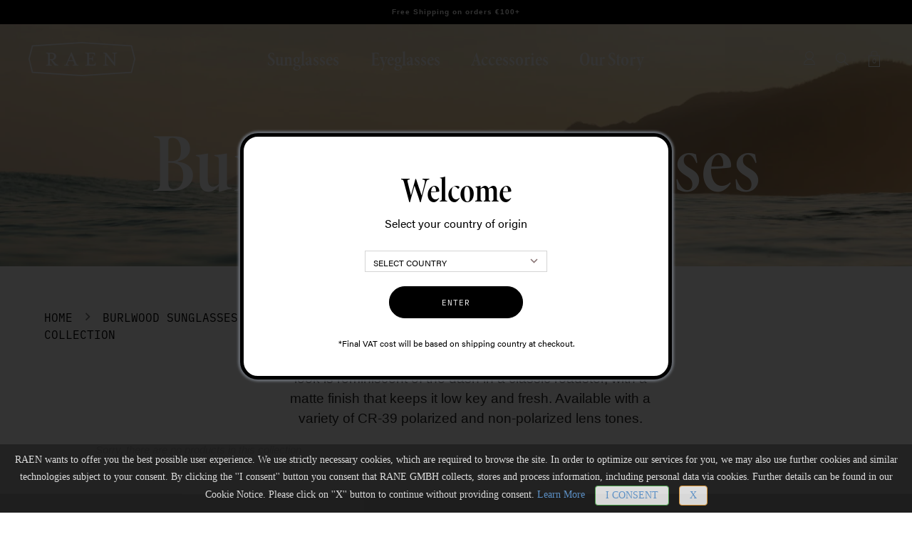

--- FILE ---
content_type: text/html; charset=utf-8
request_url: https://raen.eu/collections/burlwood-sunglasses
body_size: 26795
content:
<!doctype html>
<html class="no-js" lang="en">
<head>





    <script async src="//raen.eu/cdn/shop/t/69/assets/geolizr-lib.js?v=114732964778310138971633839797" type="text/javascript"></script>

<script>
    if(typeof Geolizr === "undefined") {
        var Geolizr = {};
        Geolizr.currencyDynamicCountry = false;
        Geolizr.version = 20200327;
    }

    // save geolizr-lib.js url to the sessionStorage
    sessionStorage.setItem('geolizr_lib_url', "//raen.eu/cdn/shop/t/69/assets/geolizr-lib.js?v=114732964778310138971633839797");
    if(typeof Geolizr.events === "undefined") Geolizr.events = {};
    if(typeof Geolizr.geolizrEvents === "undefined") Geolizr.geolizrEvents = [];

    Geolizr.config = function(config) {
        Geolizr.currency_widget_enabled = config.currency_widget_enabled === "true" || false;
        Geolizr.shopCurrency = 'EUR';
        Geolizr.shopifyFormatMoneySet = false;
        Geolizr.observeElements = [];
    };

    
    
        Geolizr.moneyFormats = {};
    

    Geolizr.shopifyCurrencyList = [];
    Geolizr.shopifyCurrency = {};
    Geolizr.shopifyCurrencyListIndex = {};
    let currency = {};
    
    currency = {
        "iso_code": "EUR",
        "name": "Euro",
        "symbol": "€",
        "shop_currency": true
    };
    if(currency.shop_currency) {
        Geolizr.shopifyCurrency = currency;
    }
    Geolizr.shopifyCurrencyList.push(currency);
    Geolizr.shopifyCurrencyListIndex[currency.iso_code] = Geolizr.shopifyCurrencyList.indexOf(currency);
    

    /* Geolizr Provider Setter */
    Geolizr.presetService = false;
    Geolizr.activateIpInfo = function(accessKey) { Geolizr.presetService = { name: 'ipInfo', accessKey: accessKey }; };
    Geolizr.activateLovelyAppProvider = function() { Geolizr.presetService = { name: 'lovelyAppProvider' }; };
    Geolizr.activateIpApiCo = function(accessKey) { Geolizr.presetService = { name: 'ipApiCo', accessKey: accessKey }; };
    Geolizr.activateDbIpProvider = function(accessKey) { Geolizr.presetService = { name: 'dbIpProvider', accessKey: accessKey }; };
    Geolizr.activateIpStackProvider = function(accessKey) { Geolizr.presetService = { name: 'ipStackProvider', accessKey: accessKey }; };
    Geolizr.activateGeolizrIPApiProvider = function(accessKey) { Geolizr.presetService = { name: 'geolizrIpApiProvider', accessKey: accessKey }; };

    

    /* Service Aliase */
    Geolizr.activateFreegeoip = Geolizr.activateIpStackProvider;
    Geolizr.requestLocaleRootUrl = "\/";
    Geolizr.addSystemEventListener = function(name, callback) {
        if (typeof Geolizr.realInit !== 'undefined') {
            Geolizr.realInit(function($) {
                callback({jquery: $});
            })
        } else {
            Geolizr.geolizrEvents.push(new CustomEvent(name));
            document.addEventListener(name, callback);
        }
    };

    Geolizr.addEventListener = function(name, callback, priority) {
        if(typeof priority == "undefined") priority = 100;
        if(typeof Geolizr.realAddEventListener === "undefined") {
            if (!Geolizr.events[name]) Geolizr.events[name] = [];
            Geolizr.events[name].push({callback: callback, priority: priority});
        } else {
            Geolizr.realAddEventListener(name, callback, priority);
        }
    };

    Geolizr.getGeoData = function(callback) {
        if(typeof Geolizr.realGetGeoData === "undefined") {
            Geolizr.addEventListener('geolizr.init', function() {
                Geolizr.getGeoData(callback);
            }, 200)
        } else {
            Geolizr.realGetGeoData(callback);
        }
    };

    Geolizr.init = function(callback, priority) {
        if(typeof Geolizr.realInit === "undefined")
            Geolizr.addEventListener("geolizr.init", callback, priority);
        else
            Geolizr.realInit(callback, priority);
    };


    Geolizr.notification_widget_enabled = false;
    Geolizr.popup_widget_enabled = false;
    Geolizr.api_widget_enabled = false;
    Geolizr.currency_widget_enabled = false;
    Geolizr.redirect_widget_enabled = false;

    Geolizr.enables = {
        'notification_widget_enabled': Geolizr.notification_widget_enabled,
        'popup_widget_enabled': Geolizr.popup_widget_enabled,
        'api_widget_enabled': Geolizr.api_widget_enabled,
        'currency_widget_enabled': Geolizr.currency_widget_enabled,
        'redirect_widget_enabled': Geolizr.redirect_widget_enabled
    };

    if(Geolizr.popup_widget_enabled || Geolizr.notification_widget_enabled || Geolizr.currency_widget_enabled) {
        
        Geolizr.geolizrCssFile = "//raen.eu/cdn/shop/t/69/assets/geolizr-lib.css?v=131976552225837042031633839796";
        
    }

    

</script>
<style>
    .geolizr-currency-switch-wrapper { visibility: hidden; }
    #geolizr-notification{position:fixed!important;top:0!important;left:0!important;margin:0!important;padding:0!important;width:100%!important;height:auto!important;min-height:0!important;max-height:none!important;z-index:10000000!important}
    #geolizr-notification>#geolizr-notification-message-wrapper{text-align:center!important;width:100%!important;padding:10px!important;-webkit-box-shadow:10px 10px 5px 0 rgba(143,143,143,.35);-moz-box-shadow:10px 10px 5px 0 rgba(143,143,143,.35);box-shadow:10px 10px 5px 0 rgba(143,143,143,.35)}
    #geolizr-dismiss-notification{box-sizing:content-box;padding:5px!important;margin:0!important;position:absolute!important;right:8px!important;text-decoration:none!important;font-family:Arial,serif ! important;top:8px!important;height:15px!important;border-radius:15px;width:15px!important;line-height:16px;font-size:20px;font-weight:700;cursor:pointer;display:inline-block}
    .geolizr-popup-background{position:fixed;top:0;left:0;right:0;bottom:0;height:100%;width:100%;z-index:10000005!important}
    .geolizr-popup{position:fixed!important;width:560px!important;height:400px!important;z-index:10000010!important;border:1px solid grey}
    .geolizr-popup.gp-center{top:50%!important;left:50%!important;margin-top:-200px!important;margin-left:-280px!important}
    .geolizr-popup.gp-mobile{width:84%!important;height:84%!important;top:0!important;left:0!important;margin:8%}
    #geolizr-popup-content-iframe{width:100%!important;height:100%!important;border:0}
    .slideInDown { -webkit-animation-name: slideInDown; animation-name: slideInDown; -webkit-animation-duration: 1s; animation-duration: 1s; -webkit-animation-fill-mode: both; animation-fill-mode: both; }
    @-webkit-keyframes slideInDown { 0% { -webkit-transform: translateY(-100%); transform: translateY(-100%); visibility: visible;} 100% {-webkit-transform: translateY(0); transform: translateY(0); } }
    @keyframes slideInDown { 0% {-webkit-transform: translateY(-100%); transform: translateY(-100%);visibility: visible; } 100% { -webkit-transform: translateY(0); transform: translateY(0); } }
    .geolizr-currency-switch-wrapper.geolizr-absolute-auto{z-index:10000000;position:fixed}
    .geolizr-currency-switch-wrapper{z-index:10000000!important;height:20px;width:85px;position:relative}
    .geolizr-currency-switcher{padding:1px 10px;margin:0;width:85px;height:30px;border-radius:4px;box-sizing: border-box;}
    .geolizr-currency-links{overflow:scroll;overflow-x:hidden;border-radius:4px;padding:5px 10px;margin:0;list-style:none;line-height:1.42857143;background-color:#fff;width:82px;max-height:200px;display:none}
    .geolizr-currency-switch-wrapper .geolizr-currency-links-up{bottom:30px;position:absolute}
    .geolizr-currency-switch-wrapper .geolizr-currency-links-down{top:30px;position:absolute}
    li.geolizr-currency-list-li{float:none!important;margin:0!important;padding:0 0 0 10px}
    .geolizr-currency-list-link{white-space:nowrap}
    .geolizr-currency-link i,.geolizr-currency-list-link i{width:16px!important;height:11px}
    [class^="famfamfam-flag"]{display:inline-block;width:16px;height:11px;line-height:11px}
    .geolizr-currency-switcher-value{width:42px;min-width:42px;max-width:42px;display:inline-block;text-align:left}
    .geolizr-currency-switcher-arrow-down,.geolizr-currency-switcher-arrow-up{content:"s";position:absolute;right:3px;top:0;width:16px;height:20px;margin:0}
    .geolizr-currency-switcher-arrow-up:after{content:"▴"}
    .geolizr-currency-switcher-arrow-down:after{content:"▾"}
    .geolizr-selectable-currency{width:42px;min-width:42px;max-width:42px;display:inline-block;text-align:left}
    .geolizr-shop-currency{width:42px;min-width:42px;max-width:42px;display:inline-block}
    .geolizr-currency-link li{padding:0;margin:0}
    #geolizr-notification-spanner{width:100%!important;line-height:4px!important;height:4px!important;min-height:4px!important;max-height:4px!important}
    body.geolizr-popup-open { overflow: hidden; }
</style>

  <!-- Alchemy 3.1.10 -->

  <link rel="preload" href="//raen.eu/cdn/shop/t/69/assets/styles.css?v=38393942987344681801762855254" as="style">
  <meta charset="utf-8" />
<meta name="viewport" content="width=device-width,initial-scale=1.0" />
<meta http-equiv="X-UA-Compatible" content="IE=edge">

<link rel="preconnect" href="https://cdn.shopify.com" crossorigin>
<link rel="preconnect" href="https://fonts.shopify.com" crossorigin>
<link rel="preconnect" href="https://monorail-edge.shopifysvc.com"><link rel="preload" as="font" href="//raen.eu/cdn/fonts/pacifico/pacifico_n4.70d15be9aa2255257fe626d87fbc1ed38436b047.woff2" type="font/woff2" crossorigin>
<link rel="preload" as="font" href="//raen.eu/cdn/fonts/montserrat/montserrat_n4.81949fa0ac9fd2021e16436151e8eaa539321637.woff2" type="font/woff2" crossorigin>
<link rel="preload" as="font" href="//raen.eu/cdn/fonts/montserrat/montserrat_n4.81949fa0ac9fd2021e16436151e8eaa539321637.woff2" type="font/woff2" crossorigin>
<link rel="preload" as="font" href="//raen.eu/cdn/fonts/pacifico/pacifico_n4.70d15be9aa2255257fe626d87fbc1ed38436b047.woff2" type="font/woff2" crossorigin><link rel="preload" as="font" href="//raen.eu/cdn/fonts/montserrat/montserrat_n7.3c434e22befd5c18a6b4afadb1e3d77c128c7939.woff2" type="font/woff2" crossorigin><link rel="preload" as="font" href="//raen.eu/cdn/fonts/montserrat/montserrat_i4.5a4ea298b4789e064f62a29aafc18d41f09ae59b.woff2" type="font/woff2" crossorigin><link rel="preload" as="font" href="//raen.eu/cdn/fonts/montserrat/montserrat_i7.a0d4a463df4f146567d871890ffb3c80408e7732.woff2" type="font/woff2" crossorigin><link rel="preload" href="//raen.eu/cdn/shop/t/69/assets/vendor.js?v=119186205665744412761633839803" as="script">
<link rel="preload" href="//raen.eu/cdn/shop/t/69/assets/theme.js?v=173818948116936855671671659519" as="script"><link rel="canonical" href="https://raen.eu/collections/burlwood-sunglasses" /><link rel="shortcut icon" href="//raen.eu/cdn/shop/files/RAEN-R-Favicon-Update_1.png?v=1635991987" type="image/png" /><meta name="description" content="Shop from our wide range of Burlwood sunglasses collection. These sunglasses are handmade in a pitch black acetate fused atop the burlwood acetate.">

  <meta name="theme-color" content="#000000">
  <meta name="viewport" content="width=device-width, initial-scale=1.0, maximum-scale=1.0, user-scalable=0" />

  <title>
    Burlwood Sunglasses Collection &ndash; RAEN EUROPE
  </title>

  


<meta property="og:site_name" content="RAEN EUROPE">
<meta property="og:url" content="https://raen.eu/collections/burlwood-sunglasses">
<meta property="og:title" content="Burlwood Sunglasses Collection">
<meta property="og:type" content="product.group">
<meta property="og:description" content="Shop from our wide range of Burlwood sunglasses collection. These sunglasses are handmade in a pitch black acetate fused atop the burlwood acetate.">

<meta property="og:image" content="http://raen.eu/cdn/shop/collections/burlwood_1200x1200.jpg?v=1591823761">
      <meta property="og:image:width" content="848">
      <meta property="og:image:height" content="477">
<meta property="og:image:secure_url" content="https://raen.eu/cdn/shop/collections/burlwood_1200x1200.jpg?v=1591823761">


<meta name="twitter:card" content="summary_large_image">
<meta name="twitter:title" content="Burlwood Sunglasses Collection">
<meta name="twitter:description" content="Shop from our wide range of Burlwood sunglasses collection. These sunglasses are handmade in a pitch black acetate fused atop the burlwood acetate.">
  
    <script type="text/javascript">(function e(){var e=document.createElement("script");e.type="text/javascript",e.async=true,e.src="//staticw2.yotpo.com/eeofJSD4OffpzyUtyxdNY1oU2WUQJkSvOBWeKypL/widget.js";var t=document.getElementsByTagName("script")[0];t.parentNode.insertBefore(e,t)})();</script>  
  <!-- Hotjar Tracking Code for www.raen.com -->
<script>
    (function(h,o,t,j,a,r){
        h.hj=h.hj||function(){(h.hj.q=h.hj.q||[]).push(arguments)};
        h._hjSettings={hjid:778072,hjsv:6};
        a=o.getElementsByTagName('head')[0];
        r=o.createElement('script');r.async=1;
        r.src=t+h._hjSettings.hjid+j+h._hjSettings.hjsv;
        a.appendChild(r);
    })(window,document,'https://static.hotjar.com/c/hotjar-','.js?sv=');
</script>  

  <script src="//raen.eu/cdn/shop/t/69/assets/marquee3k.js?v=129503065971323098741633839799"></script>
  
  
  <!-- #################### Adobe Font Repository ####################### -->
  <link rel="stylesheet" href="https://use.typekit.net/nzo3pam.css">
  
  <!-- ############ JQUERY FOR SLICK SLIDER & BOOTSTRAP ################# -->
  <script src="https://ajax.googleapis.com/ajax/libs/jquery/3.5.1/jquery.min.js"></script>
  
  <!-- ###################### Slick Slider CSS ########################## -->
  <link href="//raen.eu/cdn/shop/t/69/assets/slick-slider.css?v=139533066431660690311645594460" rel="stylesheet" type="text/css" media="all" />
  <link rel='stylesheet' href='https://cdnjs.cloudflare.com/ajax/libs/slick-carousel/1.5.9/slick.min.css'>
  <link rel='stylesheet' href='https://cdnjs.cloudflare.com/ajax/libs/slick-carousel/1.5.9/slick-theme.min.css'>
  
  <!-- ################# Bootstrap 3.3.7 JavaScript ##################### -->  
  <script src="https://maxcdn.bootstrapcdn.com/bootstrap/3.3.7/js/bootstrap.min.js"></script>
  <link href="https://maxcdn.bootstrapcdn.com/font-awesome/4.7.0/css/font-awesome.min.css" rel="stylesheet"/>
  <link href="//raen.eu/cdn/shop/t/69/assets/bootstrap.min.css?v=27572556595229776531633839793" rel="stylesheet" type="text/css" media="all" />
  
  <style>
  .panel-title {
    position: relative;
  }  
  .panel-title::after {
    content: "\f107";
    color: #333;
    top: -2px;
    right: 0px;
    position: absolute;
    font-family: "FontAwesome"
  }
  .panel-title[aria-expanded="true"]::after {
    content: "\f106";
  }
  .panel-heading-full.panel-heading {
    padding: 0;
  }
  .panel-heading-full .panel-title {
    padding: 10px 15px;
  }
  .panel-heading-full .panel-title::after {
    top: 10px;
    right: 15px;
  }
  </style>
  
  <!-- ################### SlideReveal JavaScript ####################### -->  
  <script src="//raen.eu/cdn/shop/t/69/assets/slidereveal.js?v=17067559717769215581633839801"></script>
  <!-- ################ END: SlideReveal JavaScript ##################### -->  
  
  <!-- ##################### Criteo JavaScript ########################## -->  
  <script type="text/javascript" src="//dynamic.criteo.com/js/ld/ld.js?a=38830" async="true"></script>
  <!-- ################## END: Criteo JavaScript ######################## --> 
  
  <!-- ####################### Navistone Tag ############################ --> 
  <script src="//cdn.datasteam.io/js/D2C85EBA6EB87F.js" async defer></script>
  <!-- ##################### END: Navistone Tag ######################### -->
  
  <!-- ##############  LiveConnectTag for advertisers  ################## -->
  <script type="text/javascript" src="//b-code.liadm.com/a-027p.min.js" async="true" charset="utf-8"></script>
  <!-- ############  END: LiveConnectTag for advertisers  ############### -->
  
  <link href="//raen.eu/cdn/shop/t/69/assets/styles.css?v=38393942987344681801762855254" rel="stylesheet" type="text/css" media="all" />
  
  <script>window.performance && window.performance.mark && window.performance.mark('shopify.content_for_header.start');</script><meta name="google-site-verification" content="8IxDynwa8-sxgirJQeam0OqvDAXSzYgo77QEQojp1T8">
<meta name="facebook-domain-verification" content="060wdbjj8at4d1vd16xefginr675vc">
<meta name="facebook-domain-verification" content="c9i4artgwxk84n2hxfom8ik095ar2d">
<meta id="shopify-digital-wallet" name="shopify-digital-wallet" content="/40740847769/digital_wallets/dialog">
<meta name="shopify-checkout-api-token" content="202e88048fbf0d392bfbce3ac75b44bf">
<meta id="in-context-paypal-metadata" data-shop-id="40740847769" data-venmo-supported="false" data-environment="production" data-locale="en_US" data-paypal-v4="true" data-currency="EUR">
<link rel="alternate" type="application/atom+xml" title="Feed" href="/collections/burlwood-sunglasses.atom" />
<link rel="alternate" type="application/json+oembed" href="https://raen.eu/collections/burlwood-sunglasses.oembed">
<script async="async" src="/checkouts/internal/preloads.js?locale=en-DE"></script>
<script id="shopify-features" type="application/json">{"accessToken":"202e88048fbf0d392bfbce3ac75b44bf","betas":["rich-media-storefront-analytics"],"domain":"raen.eu","predictiveSearch":true,"shopId":40740847769,"locale":"en"}</script>
<script>var Shopify = Shopify || {};
Shopify.shop = "raen-eu.myshopify.com";
Shopify.locale = "en";
Shopify.currency = {"active":"EUR","rate":"1.0"};
Shopify.country = "DE";
Shopify.theme = {"name":"RAEN-EU | V20 | Live","id":127786418367,"schema_name":"Alchemy","schema_version":"3.1.10","theme_store_id":null,"role":"main"};
Shopify.theme.handle = "null";
Shopify.theme.style = {"id":null,"handle":null};
Shopify.cdnHost = "raen.eu/cdn";
Shopify.routes = Shopify.routes || {};
Shopify.routes.root = "/";</script>
<script type="module">!function(o){(o.Shopify=o.Shopify||{}).modules=!0}(window);</script>
<script>!function(o){function n(){var o=[];function n(){o.push(Array.prototype.slice.apply(arguments))}return n.q=o,n}var t=o.Shopify=o.Shopify||{};t.loadFeatures=n(),t.autoloadFeatures=n()}(window);</script>
<script id="shop-js-analytics" type="application/json">{"pageType":"collection"}</script>
<script defer="defer" async type="module" src="//raen.eu/cdn/shopifycloud/shop-js/modules/v2/client.init-shop-cart-sync_BT-GjEfc.en.esm.js"></script>
<script defer="defer" async type="module" src="//raen.eu/cdn/shopifycloud/shop-js/modules/v2/chunk.common_D58fp_Oc.esm.js"></script>
<script defer="defer" async type="module" src="//raen.eu/cdn/shopifycloud/shop-js/modules/v2/chunk.modal_xMitdFEc.esm.js"></script>
<script type="module">
  await import("//raen.eu/cdn/shopifycloud/shop-js/modules/v2/client.init-shop-cart-sync_BT-GjEfc.en.esm.js");
await import("//raen.eu/cdn/shopifycloud/shop-js/modules/v2/chunk.common_D58fp_Oc.esm.js");
await import("//raen.eu/cdn/shopifycloud/shop-js/modules/v2/chunk.modal_xMitdFEc.esm.js");

  window.Shopify.SignInWithShop?.initShopCartSync?.({"fedCMEnabled":true,"windoidEnabled":true});

</script>
<script>(function() {
  var isLoaded = false;
  function asyncLoad() {
    if (isLoaded) return;
    isLoaded = true;
    var urls = ["https:\/\/d23dclunsivw3h.cloudfront.net\/redirect-app.js?shop=raen-eu.myshopify.com","https:\/\/static.klaviyo.com\/onsite\/js\/klaviyo.js?company_id=WDWnTc\u0026shop=raen-eu.myshopify.com","https:\/\/js.klevu.com\/klevu-js-v1\/js\/klevuScript.js?klevuapi=klevu-160287507214312842\u0026lang=en\u0026shop=raen-eu.myshopify.com","https:\/\/beacon.riskified.com\/?shop=raen-eu.myshopify.com","https:\/\/static.klaviyo.com\/onsite\/js\/klaviyo.js?company_id=WDWnTc\u0026shop=raen-eu.myshopify.com"];
    for (var i = 0; i < urls.length; i++) {
      var s = document.createElement('script');
      s.type = 'text/javascript';
      s.async = true;
      s.src = urls[i];
      var x = document.getElementsByTagName('script')[0];
      x.parentNode.insertBefore(s, x);
    }
  };
  if(window.attachEvent) {
    window.attachEvent('onload', asyncLoad);
  } else {
    window.addEventListener('load', asyncLoad, false);
  }
})();</script>
<script id="__st">var __st={"a":40740847769,"offset":3600,"reqid":"36150b61-9636-4e69-aa2d-8b2f97dd8d11-1769109862","pageurl":"raen.eu\/collections\/burlwood-sunglasses","u":"afb5261500d6","p":"collection","rtyp":"collection","rid":200605696153};</script>
<script>window.ShopifyPaypalV4VisibilityTracking = true;</script>
<script id="captcha-bootstrap">!function(){'use strict';const t='contact',e='account',n='new_comment',o=[[t,t],['blogs',n],['comments',n],[t,'customer']],c=[[e,'customer_login'],[e,'guest_login'],[e,'recover_customer_password'],[e,'create_customer']],r=t=>t.map((([t,e])=>`form[action*='/${t}']:not([data-nocaptcha='true']) input[name='form_type'][value='${e}']`)).join(','),a=t=>()=>t?[...document.querySelectorAll(t)].map((t=>t.form)):[];function s(){const t=[...o],e=r(t);return a(e)}const i='password',u='form_key',d=['recaptcha-v3-token','g-recaptcha-response','h-captcha-response',i],f=()=>{try{return window.sessionStorage}catch{return}},m='__shopify_v',_=t=>t.elements[u];function p(t,e,n=!1){try{const o=window.sessionStorage,c=JSON.parse(o.getItem(e)),{data:r}=function(t){const{data:e,action:n}=t;return t[m]||n?{data:e,action:n}:{data:t,action:n}}(c);for(const[e,n]of Object.entries(r))t.elements[e]&&(t.elements[e].value=n);n&&o.removeItem(e)}catch(o){console.error('form repopulation failed',{error:o})}}const l='form_type',E='cptcha';function T(t){t.dataset[E]=!0}const w=window,h=w.document,L='Shopify',v='ce_forms',y='captcha';let A=!1;((t,e)=>{const n=(g='f06e6c50-85a8-45c8-87d0-21a2b65856fe',I='https://cdn.shopify.com/shopifycloud/storefront-forms-hcaptcha/ce_storefront_forms_captcha_hcaptcha.v1.5.2.iife.js',D={infoText:'Protected by hCaptcha',privacyText:'Privacy',termsText:'Terms'},(t,e,n)=>{const o=w[L][v],c=o.bindForm;if(c)return c(t,g,e,D).then(n);var r;o.q.push([[t,g,e,D],n]),r=I,A||(h.body.append(Object.assign(h.createElement('script'),{id:'captcha-provider',async:!0,src:r})),A=!0)});var g,I,D;w[L]=w[L]||{},w[L][v]=w[L][v]||{},w[L][v].q=[],w[L][y]=w[L][y]||{},w[L][y].protect=function(t,e){n(t,void 0,e),T(t)},Object.freeze(w[L][y]),function(t,e,n,w,h,L){const[v,y,A,g]=function(t,e,n){const i=e?o:[],u=t?c:[],d=[...i,...u],f=r(d),m=r(i),_=r(d.filter((([t,e])=>n.includes(e))));return[a(f),a(m),a(_),s()]}(w,h,L),I=t=>{const e=t.target;return e instanceof HTMLFormElement?e:e&&e.form},D=t=>v().includes(t);t.addEventListener('submit',(t=>{const e=I(t);if(!e)return;const n=D(e)&&!e.dataset.hcaptchaBound&&!e.dataset.recaptchaBound,o=_(e),c=g().includes(e)&&(!o||!o.value);(n||c)&&t.preventDefault(),c&&!n&&(function(t){try{if(!f())return;!function(t){const e=f();if(!e)return;const n=_(t);if(!n)return;const o=n.value;o&&e.removeItem(o)}(t);const e=Array.from(Array(32),(()=>Math.random().toString(36)[2])).join('');!function(t,e){_(t)||t.append(Object.assign(document.createElement('input'),{type:'hidden',name:u})),t.elements[u].value=e}(t,e),function(t,e){const n=f();if(!n)return;const o=[...t.querySelectorAll(`input[type='${i}']`)].map((({name:t})=>t)),c=[...d,...o],r={};for(const[a,s]of new FormData(t).entries())c.includes(a)||(r[a]=s);n.setItem(e,JSON.stringify({[m]:1,action:t.action,data:r}))}(t,e)}catch(e){console.error('failed to persist form',e)}}(e),e.submit())}));const S=(t,e)=>{t&&!t.dataset[E]&&(n(t,e.some((e=>e===t))),T(t))};for(const o of['focusin','change'])t.addEventListener(o,(t=>{const e=I(t);D(e)&&S(e,y())}));const B=e.get('form_key'),M=e.get(l),P=B&&M;t.addEventListener('DOMContentLoaded',(()=>{const t=y();if(P)for(const e of t)e.elements[l].value===M&&p(e,B);[...new Set([...A(),...v().filter((t=>'true'===t.dataset.shopifyCaptcha))])].forEach((e=>S(e,t)))}))}(h,new URLSearchParams(w.location.search),n,t,e,['guest_login'])})(!0,!0)}();</script>
<script integrity="sha256-4kQ18oKyAcykRKYeNunJcIwy7WH5gtpwJnB7kiuLZ1E=" data-source-attribution="shopify.loadfeatures" defer="defer" src="//raen.eu/cdn/shopifycloud/storefront/assets/storefront/load_feature-a0a9edcb.js" crossorigin="anonymous"></script>
<script data-source-attribution="shopify.dynamic_checkout.dynamic.init">var Shopify=Shopify||{};Shopify.PaymentButton=Shopify.PaymentButton||{isStorefrontPortableWallets:!0,init:function(){window.Shopify.PaymentButton.init=function(){};var t=document.createElement("script");t.src="https://raen.eu/cdn/shopifycloud/portable-wallets/latest/portable-wallets.en.js",t.type="module",document.head.appendChild(t)}};
</script>
<script data-source-attribution="shopify.dynamic_checkout.buyer_consent">
  function portableWalletsHideBuyerConsent(e){var t=document.getElementById("shopify-buyer-consent"),n=document.getElementById("shopify-subscription-policy-button");t&&n&&(t.classList.add("hidden"),t.setAttribute("aria-hidden","true"),n.removeEventListener("click",e))}function portableWalletsShowBuyerConsent(e){var t=document.getElementById("shopify-buyer-consent"),n=document.getElementById("shopify-subscription-policy-button");t&&n&&(t.classList.remove("hidden"),t.removeAttribute("aria-hidden"),n.addEventListener("click",e))}window.Shopify?.PaymentButton&&(window.Shopify.PaymentButton.hideBuyerConsent=portableWalletsHideBuyerConsent,window.Shopify.PaymentButton.showBuyerConsent=portableWalletsShowBuyerConsent);
</script>
<script data-source-attribution="shopify.dynamic_checkout.cart.bootstrap">document.addEventListener("DOMContentLoaded",(function(){function t(){return document.querySelector("shopify-accelerated-checkout-cart, shopify-accelerated-checkout")}if(t())Shopify.PaymentButton.init();else{new MutationObserver((function(e,n){t()&&(Shopify.PaymentButton.init(),n.disconnect())})).observe(document.body,{childList:!0,subtree:!0})}}));
</script>
<link id="shopify-accelerated-checkout-styles" rel="stylesheet" media="screen" href="https://raen.eu/cdn/shopifycloud/portable-wallets/latest/accelerated-checkout-backwards-compat.css" crossorigin="anonymous">
<style id="shopify-accelerated-checkout-cart">
        #shopify-buyer-consent {
  margin-top: 1em;
  display: inline-block;
  width: 100%;
}

#shopify-buyer-consent.hidden {
  display: none;
}

#shopify-subscription-policy-button {
  background: none;
  border: none;
  padding: 0;
  text-decoration: underline;
  font-size: inherit;
  cursor: pointer;
}

#shopify-subscription-policy-button::before {
  box-shadow: none;
}

      </style>

<script>window.performance && window.performance.mark && window.performance.mark('shopify.content_for_header.end');</script>

  <script>
    document.documentElement.className = document.documentElement.className.replace('no-js', '');
    window.theme = window.theme || {};
    theme.money_format = "€{{amount_with_comma_separator}}";
    theme.money_container = '.theme-money';
    window.lazySizesConfig = window.lazySizesConfig || {
      expFactor: 2.0
    };
    theme.strings = {
      previous: "Previous",
      next: "Next",
      close: "Close",
      addressError: "Error looking up that address",
      addressNoResults: "No results for that address",
      addressQueryLimit: "You have exceeded the Google API usage limit. Consider upgrading to a \u003ca href=\"https:\/\/developers.google.com\/maps\/premium\/usage-limits\"\u003ePremium Plan\u003c\/a\u003e.",
      authError: "There was a problem authenticating your Google Maps API Key.",
      priceNonExistent: "Unavailable",
      buttonDefault: "Add to Cart",
      buttonNoStock: "Out of stock",
      buttonNoVariant: "Unavailable",
      products_product_unit_price_separator: " \/ ",
      productsListingFrom: "From",
      searchSeeAll: "See all results",
      cartTermsConfirmation: "You must agree to the terms and conditions before continuing.",
      addingToCart: "Adding",
      addedToCart: "Added to cart"
    };
    theme.routes = {
      search_url: '/search',
      cart_add_url: '/cart/add'
    };
    theme.enableOverlapTransition = false;
    theme.productImageAlign = true;
    theme.setHeaderOverlapClass = function(){
      if(window.scrollY < this.offsetHeight) {
        document.getElementsByTagName('body')[0].classList.add('header-overlapping');
      } else {
        document.getElementsByTagName('body')[0].classList.remove('header-overlapping');
      }
    }
    theme.checkForBannerBehindHeader = function(){
      var elBanner = document.querySelector('.banner-under-header');
      window.removeEventListener('load', theme.setHeaderOverlapClass);
      window.removeEventListener('scroll', theme.setHeaderOverlapClass);
      if(elBanner) {
        document.getElementsByTagName('body')[0].classList.add('has-banner');
        document.getElementsByTagName('body')[0].classList.remove('has-text-banner');
        document.getElementsByTagName('body')[0].classList.remove('show-contrast-logo');
        document.getElementsByTagName('body')[0].classList.remove('no-banner');
        window.addEventListener('load', theme.setHeaderOverlapClass.bind(elBanner));
        window.addEventListener('scroll', theme.setHeaderOverlapClass.bind(elBanner));
        theme.setHeaderOverlapClass.bind(elBanner)();
      } else {
        document.getElementsByTagName('body')[0].classList.remove('has-banner');
        document.getElementsByTagName('body')[0].classList.remove('header-overlapping');

        var elTextBanner = document.querySelector('.feature-page-title');
        if(elTextBanner) {
          
          document.getElementsByTagName('body')[0].classList.add('has-text-banner');
        }else{
          document.getElementsByTagName('body')[0].classList.add('no-banner');
        }
      }
    }

  </script>   
  
<script type="text/javascript">
    a = {
        show: function(elem) {
            document.getElementById(elem).style.display = 'block';
        },
        hide: function(elem) {
            document.getElementById(elem).style.display = 'none';
        }
    }
</script>
  
<!-- ...........FitMix script............  -->
<script src="//static.fittingbox.com/api/v1/fitmix.js" type="text/javascript"></script>
 
<script src="//raen.eu/cdn/shop/t/69/assets/fitmix.js?v=37497124376008174801633839795"></script>
<!-- ...........FitMix script - End............  -->
  
<!-- #########################  Cookie Script  ######################### -->
<script src="//raen.eu/cdn/shop/t/69/assets/index.js?v=155107136962093876231633843720"></script>
<script id="cookieWarn" type="text/javascript" src="//raen.eu/cdn/shop/t/69/assets/cookie-warn.js?v=183903033488450048311635744345"></script>
<!-- ######################  END: Cookie Script  ####################### -->
  
<meta name="google-site-verification" content="bEuDFa-4U-Euk62qLgoIYmqAguRKZQi5bgAxy_ExxyQ" />

<script>
  if (document.location.search.match(/type=embed/gi)) {
    window.parent.postMessage("resize", "*");
  }
</script>
  
<link href="https://monorail-edge.shopifysvc.com" rel="dns-prefetch">
<script>(function(){if ("sendBeacon" in navigator && "performance" in window) {try {var session_token_from_headers = performance.getEntriesByType('navigation')[0].serverTiming.find(x => x.name == '_s').description;} catch {var session_token_from_headers = undefined;}var session_cookie_matches = document.cookie.match(/_shopify_s=([^;]*)/);var session_token_from_cookie = session_cookie_matches && session_cookie_matches.length === 2 ? session_cookie_matches[1] : "";var session_token = session_token_from_headers || session_token_from_cookie || "";function handle_abandonment_event(e) {var entries = performance.getEntries().filter(function(entry) {return /monorail-edge.shopifysvc.com/.test(entry.name);});if (!window.abandonment_tracked && entries.length === 0) {window.abandonment_tracked = true;var currentMs = Date.now();var navigation_start = performance.timing.navigationStart;var payload = {shop_id: 40740847769,url: window.location.href,navigation_start,duration: currentMs - navigation_start,session_token,page_type: "collection"};window.navigator.sendBeacon("https://monorail-edge.shopifysvc.com/v1/produce", JSON.stringify({schema_id: "online_store_buyer_site_abandonment/1.1",payload: payload,metadata: {event_created_at_ms: currentMs,event_sent_at_ms: currentMs}}));}}window.addEventListener('pagehide', handle_abandonment_event);}}());</script>
<script id="web-pixels-manager-setup">(function e(e,d,r,n,o){if(void 0===o&&(o={}),!Boolean(null===(a=null===(i=window.Shopify)||void 0===i?void 0:i.analytics)||void 0===a?void 0:a.replayQueue)){var i,a;window.Shopify=window.Shopify||{};var t=window.Shopify;t.analytics=t.analytics||{};var s=t.analytics;s.replayQueue=[],s.publish=function(e,d,r){return s.replayQueue.push([e,d,r]),!0};try{self.performance.mark("wpm:start")}catch(e){}var l=function(){var e={modern:/Edge?\/(1{2}[4-9]|1[2-9]\d|[2-9]\d{2}|\d{4,})\.\d+(\.\d+|)|Firefox\/(1{2}[4-9]|1[2-9]\d|[2-9]\d{2}|\d{4,})\.\d+(\.\d+|)|Chrom(ium|e)\/(9{2}|\d{3,})\.\d+(\.\d+|)|(Maci|X1{2}).+ Version\/(15\.\d+|(1[6-9]|[2-9]\d|\d{3,})\.\d+)([,.]\d+|)( \(\w+\)|)( Mobile\/\w+|) Safari\/|Chrome.+OPR\/(9{2}|\d{3,})\.\d+\.\d+|(CPU[ +]OS|iPhone[ +]OS|CPU[ +]iPhone|CPU IPhone OS|CPU iPad OS)[ +]+(15[._]\d+|(1[6-9]|[2-9]\d|\d{3,})[._]\d+)([._]\d+|)|Android:?[ /-](13[3-9]|1[4-9]\d|[2-9]\d{2}|\d{4,})(\.\d+|)(\.\d+|)|Android.+Firefox\/(13[5-9]|1[4-9]\d|[2-9]\d{2}|\d{4,})\.\d+(\.\d+|)|Android.+Chrom(ium|e)\/(13[3-9]|1[4-9]\d|[2-9]\d{2}|\d{4,})\.\d+(\.\d+|)|SamsungBrowser\/([2-9]\d|\d{3,})\.\d+/,legacy:/Edge?\/(1[6-9]|[2-9]\d|\d{3,})\.\d+(\.\d+|)|Firefox\/(5[4-9]|[6-9]\d|\d{3,})\.\d+(\.\d+|)|Chrom(ium|e)\/(5[1-9]|[6-9]\d|\d{3,})\.\d+(\.\d+|)([\d.]+$|.*Safari\/(?![\d.]+ Edge\/[\d.]+$))|(Maci|X1{2}).+ Version\/(10\.\d+|(1[1-9]|[2-9]\d|\d{3,})\.\d+)([,.]\d+|)( \(\w+\)|)( Mobile\/\w+|) Safari\/|Chrome.+OPR\/(3[89]|[4-9]\d|\d{3,})\.\d+\.\d+|(CPU[ +]OS|iPhone[ +]OS|CPU[ +]iPhone|CPU IPhone OS|CPU iPad OS)[ +]+(10[._]\d+|(1[1-9]|[2-9]\d|\d{3,})[._]\d+)([._]\d+|)|Android:?[ /-](13[3-9]|1[4-9]\d|[2-9]\d{2}|\d{4,})(\.\d+|)(\.\d+|)|Mobile Safari.+OPR\/([89]\d|\d{3,})\.\d+\.\d+|Android.+Firefox\/(13[5-9]|1[4-9]\d|[2-9]\d{2}|\d{4,})\.\d+(\.\d+|)|Android.+Chrom(ium|e)\/(13[3-9]|1[4-9]\d|[2-9]\d{2}|\d{4,})\.\d+(\.\d+|)|Android.+(UC? ?Browser|UCWEB|U3)[ /]?(15\.([5-9]|\d{2,})|(1[6-9]|[2-9]\d|\d{3,})\.\d+)\.\d+|SamsungBrowser\/(5\.\d+|([6-9]|\d{2,})\.\d+)|Android.+MQ{2}Browser\/(14(\.(9|\d{2,})|)|(1[5-9]|[2-9]\d|\d{3,})(\.\d+|))(\.\d+|)|K[Aa][Ii]OS\/(3\.\d+|([4-9]|\d{2,})\.\d+)(\.\d+|)/},d=e.modern,r=e.legacy,n=navigator.userAgent;return n.match(d)?"modern":n.match(r)?"legacy":"unknown"}(),u="modern"===l?"modern":"legacy",c=(null!=n?n:{modern:"",legacy:""})[u],f=function(e){return[e.baseUrl,"/wpm","/b",e.hashVersion,"modern"===e.buildTarget?"m":"l",".js"].join("")}({baseUrl:d,hashVersion:r,buildTarget:u}),m=function(e){var d=e.version,r=e.bundleTarget,n=e.surface,o=e.pageUrl,i=e.monorailEndpoint;return{emit:function(e){var a=e.status,t=e.errorMsg,s=(new Date).getTime(),l=JSON.stringify({metadata:{event_sent_at_ms:s},events:[{schema_id:"web_pixels_manager_load/3.1",payload:{version:d,bundle_target:r,page_url:o,status:a,surface:n,error_msg:t},metadata:{event_created_at_ms:s}}]});if(!i)return console&&console.warn&&console.warn("[Web Pixels Manager] No Monorail endpoint provided, skipping logging."),!1;try{return self.navigator.sendBeacon.bind(self.navigator)(i,l)}catch(e){}var u=new XMLHttpRequest;try{return u.open("POST",i,!0),u.setRequestHeader("Content-Type","text/plain"),u.send(l),!0}catch(e){return console&&console.warn&&console.warn("[Web Pixels Manager] Got an unhandled error while logging to Monorail."),!1}}}}({version:r,bundleTarget:l,surface:e.surface,pageUrl:self.location.href,monorailEndpoint:e.monorailEndpoint});try{o.browserTarget=l,function(e){var d=e.src,r=e.async,n=void 0===r||r,o=e.onload,i=e.onerror,a=e.sri,t=e.scriptDataAttributes,s=void 0===t?{}:t,l=document.createElement("script"),u=document.querySelector("head"),c=document.querySelector("body");if(l.async=n,l.src=d,a&&(l.integrity=a,l.crossOrigin="anonymous"),s)for(var f in s)if(Object.prototype.hasOwnProperty.call(s,f))try{l.dataset[f]=s[f]}catch(e){}if(o&&l.addEventListener("load",o),i&&l.addEventListener("error",i),u)u.appendChild(l);else{if(!c)throw new Error("Did not find a head or body element to append the script");c.appendChild(l)}}({src:f,async:!0,onload:function(){if(!function(){var e,d;return Boolean(null===(d=null===(e=window.Shopify)||void 0===e?void 0:e.analytics)||void 0===d?void 0:d.initialized)}()){var d=window.webPixelsManager.init(e)||void 0;if(d){var r=window.Shopify.analytics;r.replayQueue.forEach((function(e){var r=e[0],n=e[1],o=e[2];d.publishCustomEvent(r,n,o)})),r.replayQueue=[],r.publish=d.publishCustomEvent,r.visitor=d.visitor,r.initialized=!0}}},onerror:function(){return m.emit({status:"failed",errorMsg:"".concat(f," has failed to load")})},sri:function(e){var d=/^sha384-[A-Za-z0-9+/=]+$/;return"string"==typeof e&&d.test(e)}(c)?c:"",scriptDataAttributes:o}),m.emit({status:"loading"})}catch(e){m.emit({status:"failed",errorMsg:(null==e?void 0:e.message)||"Unknown error"})}}})({shopId: 40740847769,storefrontBaseUrl: "https://raen.eu",extensionsBaseUrl: "https://extensions.shopifycdn.com/cdn/shopifycloud/web-pixels-manager",monorailEndpoint: "https://monorail-edge.shopifysvc.com/unstable/produce_batch",surface: "storefront-renderer",enabledBetaFlags: ["2dca8a86"],webPixelsConfigList: [{"id":"3523215706","configuration":"{\"accountID\":\"WDWnTc\",\"webPixelConfig\":\"eyJlbmFibGVBZGRlZFRvQ2FydEV2ZW50cyI6IHRydWV9\"}","eventPayloadVersion":"v1","runtimeContext":"STRICT","scriptVersion":"524f6c1ee37bacdca7657a665bdca589","type":"APP","apiClientId":123074,"privacyPurposes":["ANALYTICS","MARKETING"],"dataSharingAdjustments":{"protectedCustomerApprovalScopes":["read_customer_address","read_customer_email","read_customer_name","read_customer_personal_data","read_customer_phone"]}},{"id":"1154384218","configuration":"{\"config\":\"{\\\"pixel_id\\\":\\\"GT-KVN42SH\\\",\\\"target_country\\\":\\\"DE\\\",\\\"gtag_events\\\":[{\\\"type\\\":\\\"purchase\\\",\\\"action_label\\\":\\\"MC-YGJ0RFXVJ7\\\"},{\\\"type\\\":\\\"page_view\\\",\\\"action_label\\\":\\\"MC-YGJ0RFXVJ7\\\"},{\\\"type\\\":\\\"view_item\\\",\\\"action_label\\\":\\\"MC-YGJ0RFXVJ7\\\"}],\\\"enable_monitoring_mode\\\":false}\"}","eventPayloadVersion":"v1","runtimeContext":"OPEN","scriptVersion":"b2a88bafab3e21179ed38636efcd8a93","type":"APP","apiClientId":1780363,"privacyPurposes":[],"dataSharingAdjustments":{"protectedCustomerApprovalScopes":["read_customer_address","read_customer_email","read_customer_name","read_customer_personal_data","read_customer_phone"]}},{"id":"376176986","configuration":"{\"pixel_id\":\"1544152105898000\",\"pixel_type\":\"facebook_pixel\",\"metaapp_system_user_token\":\"-\"}","eventPayloadVersion":"v1","runtimeContext":"OPEN","scriptVersion":"ca16bc87fe92b6042fbaa3acc2fbdaa6","type":"APP","apiClientId":2329312,"privacyPurposes":["ANALYTICS","MARKETING","SALE_OF_DATA"],"dataSharingAdjustments":{"protectedCustomerApprovalScopes":["read_customer_address","read_customer_email","read_customer_name","read_customer_personal_data","read_customer_phone"]}},{"id":"192184666","eventPayloadVersion":"v1","runtimeContext":"LAX","scriptVersion":"1","type":"CUSTOM","privacyPurposes":["ANALYTICS"],"name":"Google Analytics tag (migrated)"},{"id":"shopify-app-pixel","configuration":"{}","eventPayloadVersion":"v1","runtimeContext":"STRICT","scriptVersion":"0450","apiClientId":"shopify-pixel","type":"APP","privacyPurposes":["ANALYTICS","MARKETING"]},{"id":"shopify-custom-pixel","eventPayloadVersion":"v1","runtimeContext":"LAX","scriptVersion":"0450","apiClientId":"shopify-pixel","type":"CUSTOM","privacyPurposes":["ANALYTICS","MARKETING"]}],isMerchantRequest: false,initData: {"shop":{"name":"RAEN EUROPE","paymentSettings":{"currencyCode":"EUR"},"myshopifyDomain":"raen-eu.myshopify.com","countryCode":"DE","storefrontUrl":"https:\/\/raen.eu"},"customer":null,"cart":null,"checkout":null,"productVariants":[],"purchasingCompany":null},},"https://raen.eu/cdn","fcfee988w5aeb613cpc8e4bc33m6693e112",{"modern":"","legacy":""},{"shopId":"40740847769","storefrontBaseUrl":"https:\/\/raen.eu","extensionBaseUrl":"https:\/\/extensions.shopifycdn.com\/cdn\/shopifycloud\/web-pixels-manager","surface":"storefront-renderer","enabledBetaFlags":"[\"2dca8a86\"]","isMerchantRequest":"false","hashVersion":"fcfee988w5aeb613cpc8e4bc33m6693e112","publish":"custom","events":"[[\"page_viewed\",{}],[\"collection_viewed\",{\"collection\":{\"id\":\"200605696153\",\"title\":\"Burlwood Sunglasses Collection\",\"productVariants\":[]}}]]"});</script><script>
  window.ShopifyAnalytics = window.ShopifyAnalytics || {};
  window.ShopifyAnalytics.meta = window.ShopifyAnalytics.meta || {};
  window.ShopifyAnalytics.meta.currency = 'EUR';
  var meta = {"products":[],"page":{"pageType":"collection","resourceType":"collection","resourceId":200605696153,"requestId":"36150b61-9636-4e69-aa2d-8b2f97dd8d11-1769109862"}};
  for (var attr in meta) {
    window.ShopifyAnalytics.meta[attr] = meta[attr];
  }
</script>
<script class="analytics">
  (function () {
    var customDocumentWrite = function(content) {
      var jquery = null;

      if (window.jQuery) {
        jquery = window.jQuery;
      } else if (window.Checkout && window.Checkout.$) {
        jquery = window.Checkout.$;
      }

      if (jquery) {
        jquery('body').append(content);
      }
    };

    var hasLoggedConversion = function(token) {
      if (token) {
        return document.cookie.indexOf('loggedConversion=' + token) !== -1;
      }
      return false;
    }

    var setCookieIfConversion = function(token) {
      if (token) {
        var twoMonthsFromNow = new Date(Date.now());
        twoMonthsFromNow.setMonth(twoMonthsFromNow.getMonth() + 2);

        document.cookie = 'loggedConversion=' + token + '; expires=' + twoMonthsFromNow;
      }
    }

    var trekkie = window.ShopifyAnalytics.lib = window.trekkie = window.trekkie || [];
    if (trekkie.integrations) {
      return;
    }
    trekkie.methods = [
      'identify',
      'page',
      'ready',
      'track',
      'trackForm',
      'trackLink'
    ];
    trekkie.factory = function(method) {
      return function() {
        var args = Array.prototype.slice.call(arguments);
        args.unshift(method);
        trekkie.push(args);
        return trekkie;
      };
    };
    for (var i = 0; i < trekkie.methods.length; i++) {
      var key = trekkie.methods[i];
      trekkie[key] = trekkie.factory(key);
    }
    trekkie.load = function(config) {
      trekkie.config = config || {};
      trekkie.config.initialDocumentCookie = document.cookie;
      var first = document.getElementsByTagName('script')[0];
      var script = document.createElement('script');
      script.type = 'text/javascript';
      script.onerror = function(e) {
        var scriptFallback = document.createElement('script');
        scriptFallback.type = 'text/javascript';
        scriptFallback.onerror = function(error) {
                var Monorail = {
      produce: function produce(monorailDomain, schemaId, payload) {
        var currentMs = new Date().getTime();
        var event = {
          schema_id: schemaId,
          payload: payload,
          metadata: {
            event_created_at_ms: currentMs,
            event_sent_at_ms: currentMs
          }
        };
        return Monorail.sendRequest("https://" + monorailDomain + "/v1/produce", JSON.stringify(event));
      },
      sendRequest: function sendRequest(endpointUrl, payload) {
        // Try the sendBeacon API
        if (window && window.navigator && typeof window.navigator.sendBeacon === 'function' && typeof window.Blob === 'function' && !Monorail.isIos12()) {
          var blobData = new window.Blob([payload], {
            type: 'text/plain'
          });

          if (window.navigator.sendBeacon(endpointUrl, blobData)) {
            return true;
          } // sendBeacon was not successful

        } // XHR beacon

        var xhr = new XMLHttpRequest();

        try {
          xhr.open('POST', endpointUrl);
          xhr.setRequestHeader('Content-Type', 'text/plain');
          xhr.send(payload);
        } catch (e) {
          console.log(e);
        }

        return false;
      },
      isIos12: function isIos12() {
        return window.navigator.userAgent.lastIndexOf('iPhone; CPU iPhone OS 12_') !== -1 || window.navigator.userAgent.lastIndexOf('iPad; CPU OS 12_') !== -1;
      }
    };
    Monorail.produce('monorail-edge.shopifysvc.com',
      'trekkie_storefront_load_errors/1.1',
      {shop_id: 40740847769,
      theme_id: 127786418367,
      app_name: "storefront",
      context_url: window.location.href,
      source_url: "//raen.eu/cdn/s/trekkie.storefront.46a754ac07d08c656eb845cfbf513dd9a18d4ced.min.js"});

        };
        scriptFallback.async = true;
        scriptFallback.src = '//raen.eu/cdn/s/trekkie.storefront.46a754ac07d08c656eb845cfbf513dd9a18d4ced.min.js';
        first.parentNode.insertBefore(scriptFallback, first);
      };
      script.async = true;
      script.src = '//raen.eu/cdn/s/trekkie.storefront.46a754ac07d08c656eb845cfbf513dd9a18d4ced.min.js';
      first.parentNode.insertBefore(script, first);
    };
    trekkie.load(
      {"Trekkie":{"appName":"storefront","development":false,"defaultAttributes":{"shopId":40740847769,"isMerchantRequest":null,"themeId":127786418367,"themeCityHash":"4302730265013593617","contentLanguage":"en","currency":"EUR"},"isServerSideCookieWritingEnabled":true,"monorailRegion":"shop_domain","enabledBetaFlags":["65f19447"]},"Session Attribution":{},"S2S":{"facebookCapiEnabled":true,"source":"trekkie-storefront-renderer","apiClientId":580111}}
    );

    var loaded = false;
    trekkie.ready(function() {
      if (loaded) return;
      loaded = true;

      window.ShopifyAnalytics.lib = window.trekkie;

      var originalDocumentWrite = document.write;
      document.write = customDocumentWrite;
      try { window.ShopifyAnalytics.merchantGoogleAnalytics.call(this); } catch(error) {};
      document.write = originalDocumentWrite;

      window.ShopifyAnalytics.lib.page(null,{"pageType":"collection","resourceType":"collection","resourceId":200605696153,"requestId":"36150b61-9636-4e69-aa2d-8b2f97dd8d11-1769109862","shopifyEmitted":true});

      var match = window.location.pathname.match(/checkouts\/(.+)\/(thank_you|post_purchase)/)
      var token = match? match[1]: undefined;
      if (!hasLoggedConversion(token)) {
        setCookieIfConversion(token);
        window.ShopifyAnalytics.lib.track("Viewed Product Category",{"currency":"EUR","category":"Collection: burlwood-sunglasses","collectionName":"burlwood-sunglasses","collectionId":200605696153,"nonInteraction":true},undefined,undefined,{"shopifyEmitted":true});
      }
    });


        var eventsListenerScript = document.createElement('script');
        eventsListenerScript.async = true;
        eventsListenerScript.src = "//raen.eu/cdn/shopifycloud/storefront/assets/shop_events_listener-3da45d37.js";
        document.getElementsByTagName('head')[0].appendChild(eventsListenerScript);

})();</script>
  <script>
  if (!window.ga || (window.ga && typeof window.ga !== 'function')) {
    window.ga = function ga() {
      (window.ga.q = window.ga.q || []).push(arguments);
      if (window.Shopify && window.Shopify.analytics && typeof window.Shopify.analytics.publish === 'function') {
        window.Shopify.analytics.publish("ga_stub_called", {}, {sendTo: "google_osp_migration"});
      }
      console.error("Shopify's Google Analytics stub called with:", Array.from(arguments), "\nSee https://help.shopify.com/manual/promoting-marketing/pixels/pixel-migration#google for more information.");
    };
    if (window.Shopify && window.Shopify.analytics && typeof window.Shopify.analytics.publish === 'function') {
      window.Shopify.analytics.publish("ga_stub_initialized", {}, {sendTo: "google_osp_migration"});
    }
  }
</script>
<script
  defer
  src="https://raen.eu/cdn/shopifycloud/perf-kit/shopify-perf-kit-3.0.4.min.js"
  data-application="storefront-renderer"
  data-shop-id="40740847769"
  data-render-region="gcp-us-east1"
  data-page-type="collection"
  data-theme-instance-id="127786418367"
  data-theme-name="Alchemy"
  data-theme-version="3.1.10"
  data-monorail-region="shop_domain"
  data-resource-timing-sampling-rate="10"
  data-shs="true"
  data-shs-beacon="true"
  data-shs-export-with-fetch="true"
  data-shs-logs-sample-rate="1"
  data-shs-beacon-endpoint="https://raen.eu/api/collect"
></script>
</head>

<body id="burlwood-sunglasses-collection" class="template-collection" >



<a class="skip-link visually-hidden" href="#main">Skip to content</a>

  <div id="shopify-section-announcement" class="shopify-section"><style type="text/css">
      .announcement {
        background-color: #000000;
        color: #ffffff;
        top: 0px; 
        left: 0px;
        width: 100%; 

      }
    </style>
    <div id="announcement_bar" class="announcement" data-cc-animate><a href="https://raen.eu/collections/sunglasses-2"><div class="announcement__inner">Free Shipping on orders €100+</div></a></div>
</div>

  <div id="shopify-section-header" class="shopify-section shopify-section--header"><style data-shopify>
.pageheader .logo--image, .pageheader .logo .logo__image { max-width: 150px }
  @media(min-width: 768px) {
    .pageheader .logo--image, .pageheader .logo .logo__image { width: 150px; max-width: none; }
  }
.pageheader__contents.pageheader__contents--inline--visible.pageheader__contents--inline--left-logo .header-items,
    .pageheader__contents.pageheader__contents--inline--visible.pageheader__contents--inline--left-logo .logo {
      flex-basis: 150px !important;
    }
  

  .pageheader__contents.pageheader__contents--inline--left-logo:not(.pageheader__contents--inline--visible) .site-control__inline-links .nav-row {
    min-width: calc(100vw - 400px);
  }@media (max-width: 767px) {
        .scrolled-down .pageheader .logo--image { max-width: 98px }
      }
  .feature-page-title .breadcrumbs { margin-top: 72px !important }.banner-under-header .banner-image.flexible-height .overlay .innest { padding-top: 47px }
    @media (min-width: 768px) {
      .banner-under-header .banner-image.fixed-height .overlay .innest { padding-top: 47px; margin-bottom: 0px }
    }.shopify-section--header {
    position: -webkit-sticky;
    position: fixed;
    top: 33px;
    width: 100%;
  }</style>
<div data-section-type="header">
  
  
  
  <div id="pageheader" class="pageheader" data-cc-animate><header class="pageheader__contents
      pageheader__contents--sticky
      pageheader__contents--overlap
      pageheader__contents--inline
      pageheader__contents--inline--left-logo
      "
      data-nav-inline="true"
      id="pageheader__contents">

      <div class="pageheader__layout">
        <div class="header-left"><div class="site-control__inline-links">
              <div class="nav-row multi-level-nav reveal-on-hover" role="navigation" aria-label="Primary navigation">
                <div class="tier-1">
                  <ul>
                    
<li class=" contains-children contains-mega-menu">
                        <a href="/collections/all-sunglasses" class=" has-children" aria-haspopup="true" style="font-family: minion-pro-condensed-display; font-size: 28px;"
                            onclick="window.location='/collections/all-sunglasses'">
                          Sunglasses
                        </a>

                        

                          
                          
                            
                            
                            
                              
                              
                              

                          <!-- #######################  SUB-NAVIGATION  ####################### -->
                          <ul 
                            class="nav-columns nav-columns--count-4
                       nav-columns--count-3-or-more 
                      
                      nav-columns--cta-count-2"
                          >

                            
                              <li class=" contains-children">
                                <a href="/collections/spring-summer-2025-collection-men-sun" class="header-subnav-title has-children column-title" aria-haspopup="true">
                                  Men

                                  
                                    <span class="arr arr--small"><svg xmlns="http://www.w3.org/2000/svg" width="100" height="100" viewBox="0 0 24 24" fill="none" stroke="currentColor" stroke-width="2" stroke-linecap="square" stroke-linejoin="arcs"><path d="M5 12h13M12 5l7 7-7 7"/></svg>
</span>
                                  
                                </a>

                                
                                  <ul>
                                    
                                      <li class="">
                                        <a href="/collections/spring-summer-2025-news-men" class="header-subnav-subtitle">2025 News</a>
                                      </li>
                                    
                                      <li class="">
                                        <a href="/collections/mens-best-sellers" class="header-subnav-subtitle">Best Sellers</a>
                                      </li>
                                    
                                      <li class="">
                                        <a href="/collections/mens-sunglasses-polarized" class="header-subnav-subtitle">Polarized</a>
                                      </li>
                                    
                                      <li class="">
                                        <a href="/collections/mens-sale-sunglasses" class="header-subnav-subtitle">Sale</a>
                                      </li>
                                    
                                      <li class="">
                                        <a href="/collections/spring-summer-2025-collection-men-sun" class="header-subnav-subtitle">Shop All</a>
                                      </li>
                                    
                                  </ul>
                                
                              </li>
                            
                              <li class=" contains-children">
                                <a href="/collections/spring-summer-2025-collection-wmn-sun" class="header-subnav-title has-children column-title" aria-haspopup="true">
                                  Women

                                  
                                    <span class="arr arr--small"><svg xmlns="http://www.w3.org/2000/svg" width="100" height="100" viewBox="0 0 24 24" fill="none" stroke="currentColor" stroke-width="2" stroke-linecap="square" stroke-linejoin="arcs"><path d="M5 12h13M12 5l7 7-7 7"/></svg>
</span>
                                  
                                </a>

                                
                                  <ul>
                                    
                                      <li class="">
                                        <a href="/collections/spring-summer-2025-news-wmn" class="header-subnav-subtitle">2025 News</a>
                                      </li>
                                    
                                      <li class="">
                                        <a href="/collections/womens-best-sellers" class="header-subnav-subtitle">Best Sellers</a>
                                      </li>
                                    
                                      <li class="">
                                        <a href="/collections/womens-sunglasses-polarized" class="header-subnav-subtitle">Polarized</a>
                                      </li>
                                    
                                      <li class="">
                                        <a href="/collections/womens-sale-sunglasses-1" class="header-subnav-subtitle">Sale</a>
                                      </li>
                                    
                                      <li class="">
                                        <a href="/collections/spring-summer-2025-collection-wmn-sun" class="header-subnav-subtitle">Shop All</a>
                                      </li>
                                    
                                  </ul>
                                
                              </li>
                            
                              <li class=" contains-children">
                                <a href="/collections/unisex-sunglasses" class="header-subnav-title has-children column-title" aria-haspopup="true">
                                  Unisex

                                  
                                    <span class="arr arr--small"><svg xmlns="http://www.w3.org/2000/svg" width="100" height="100" viewBox="0 0 24 24" fill="none" stroke="currentColor" stroke-width="2" stroke-linecap="square" stroke-linejoin="arcs"><path d="M5 12h13M12 5l7 7-7 7"/></svg>
</span>
                                  
                                </a>

                                
                                  <ul>
                                    
                                      <li class="">
                                        <a href="/collections/spring-summer-2025-news-uni-sunglasses" class="header-subnav-subtitle">2025 News</a>
                                      </li>
                                    
                                      <li class="">
                                        <a href="/collections/unisex-best-sellers" class="header-subnav-subtitle">Best Sellers</a>
                                      </li>
                                    
                                      <li class="">
                                        <a href="/collections/unisex-sunglasses-polarized" class="header-subnav-subtitle">Polarized</a>
                                      </li>
                                    
                                      <li class="">
                                        <a href="/collections/unisex-sale-sunglasses-1" class="header-subnav-subtitle">Sale</a>
                                      </li>
                                    
                                      <li class="">
                                        <a href="/collections/spring-summer-2025-collection-uni-sun" class="header-subnav-subtitle">Shop All</a>
                                      </li>
                                    
                                  </ul>
                                
                              </li>
                            
                              <li class=" contains-children">
                                <a href="/" class="header-subnav-title has-children column-title" aria-haspopup="true">
                                  Collections

                                  
                                    <span class="arr arr--small"><svg xmlns="http://www.w3.org/2000/svg" width="100" height="100" viewBox="0 0 24 24" fill="none" stroke="currentColor" stroke-width="2" stroke-linecap="square" stroke-linejoin="arcs"><path d="M5 12h13M12 5l7 7-7 7"/></svg>
</span>
                                  
                                </a>

                                
                                  <ul>
                                    
                                      <li class="">
                                        <a href="/collections/spring-summer-2025-full-collection-sun" class="header-subnav-subtitle">2025 News</a>
                                      </li>
                                    
                                      <li class="">
                                        <a href="/pages/zafrique" class="header-subnav-subtitle">Zafrique Ensemble</a>
                                      </li>
                                    
                                      <li class="">
                                        <a href="/collections/honey" class="header-subnav-subtitle">Honey</a>
                                      </li>
                                    
                                      <li class="">
                                        <a href="/collections/recycled-black" class="header-subnav-subtitle">Recycled Black</a>
                                      </li>
                                    
                                      <li class="">
                                        <a href="/collections/the-aviator-collection" class="header-subnav-subtitle">The Aviator Collection</a>
                                      </li>
                                    
                                  </ul>
                                
                              </li>
                            

                            
                              
                              
                              
                                
  <li class="nav-ctas__cta nav-ctas__cta--first ">
    
      <div class="header-subheader-container">
          <div style="padding-top: 20px;">
            <img src="//raen.eu/cdn/shop/files/RAEN_2021-Site_Nav-Dropdown_Featured-Ghost-3_294x.jpg?v=1635400189" alt="" class="rimage__image">
          </div>
          <h2 class="header-subheader-title">
            Shop By Face
          </h2>
          <div>
            <div class="header-subheader-cta-button" onclick="window.location='/pages/shop-by-face'">SHOP BY FACE</div>
          </div>
      </div>
    
  </li>



  <li class="nav-ctas__cta nav-ctas__cta--second ">
    
      <div class="header-subheader-container">
          <div style="padding-top: 20px;">
            <img src="//raen.eu/cdn/shop/files/RIFKA_6_35ae5cd4-dc9a-4b8b-b273-adf706e1b5c6_294x.jpg?v=1722977997" alt="" class="rimage__image">
          </div>
          <h2 class="header-subheader-title">
            Summer to Fall
          </h2>
          <div>
            <div class="header-subheader-cta-button" onclick="window.location='/collections/spring-summer-2025-news-uni-sunglasses'">SHOP COLLECTION</div>
          </div>
      </div>
    
  </li>


                              
                            
                              
                              
                              
                            
                              
                              
                              
                            
                          </ul>
                          <!-- ####################  END: SUB-NAVIGATION  ##################### -->
                        
                          
                        
                      </li>
                    
<li class=" contains-children contains-mega-menu">
                        <a href="/collections/eyeglasses-1" class=" has-children" aria-haspopup="true" style="font-family: minion-pro-condensed-display; font-size: 28px;"
                            onclick="window.location='/collections/eyeglasses-1'">
                          Eyeglasses
                        </a>

                        

                          
                          
                            
                            
                            
                          
                            
                            
                            
                          
                            
                            
                            
                              
                              
                              

                          <!-- #######################  SUB-NAVIGATION  ####################### -->
                          <ul 
                            class="nav-columns nav-columns--count-4
                       nav-columns--count-3-or-more 
                      
                      nav-columns--cta-count-2"
                          >

                            
                              <li class=" contains-children">
                                <a href="/collections/mens-eyeglasses-new" class="header-subnav-title has-children column-title" aria-haspopup="true">
                                  Men

                                  
                                    <span class="arr arr--small"><svg xmlns="http://www.w3.org/2000/svg" width="100" height="100" viewBox="0 0 24 24" fill="none" stroke="currentColor" stroke-width="2" stroke-linecap="square" stroke-linejoin="arcs"><path d="M5 12h13M12 5l7 7-7 7"/></svg>
</span>
                                  
                                </a>

                                
                                  <ul>
                                    
                                      <li class="">
                                        <a href="/collections/mens-eyeglasses-best-sellers" class="header-subnav-subtitle">Best Sellers</a>
                                      </li>
                                    
                                      <li class="">
                                        <a href="/collections/mens-new-eyeglasses" class="header-subnav-subtitle">New Arrivals</a>
                                      </li>
                                    
                                      <li class="">
                                        <a href="/collections/mens-eyeglasses" class="header-subnav-subtitle">Shop All</a>
                                      </li>
                                    
                                  </ul>
                                
                              </li>
                            
                              <li class=" contains-children">
                                <a href="/collections/womens-eyeglasses-new" class="header-subnav-title has-children column-title" aria-haspopup="true">
                                  Women

                                  
                                    <span class="arr arr--small"><svg xmlns="http://www.w3.org/2000/svg" width="100" height="100" viewBox="0 0 24 24" fill="none" stroke="currentColor" stroke-width="2" stroke-linecap="square" stroke-linejoin="arcs"><path d="M5 12h13M12 5l7 7-7 7"/></svg>
</span>
                                  
                                </a>

                                
                                  <ul>
                                    
                                      <li class="">
                                        <a href="/collections/womens-eyeglasses-best-sellers" class="header-subnav-subtitle">Best Sellers</a>
                                      </li>
                                    
                                      <li class="">
                                        <a href="/collections/womens-new-eyeglasses" class="header-subnav-subtitle">New Arrivals</a>
                                      </li>
                                    
                                      <li class="">
                                        <a href="/collections/womens-eyeglasses" class="header-subnav-subtitle">Shop All</a>
                                      </li>
                                    
                                  </ul>
                                
                              </li>
                            
                              <li class=" contains-children">
                                <a href="/collections/unisex-eyeglasses" class="header-subnav-title has-children column-title" aria-haspopup="true">
                                  Unisex

                                  
                                    <span class="arr arr--small"><svg xmlns="http://www.w3.org/2000/svg" width="100" height="100" viewBox="0 0 24 24" fill="none" stroke="currentColor" stroke-width="2" stroke-linecap="square" stroke-linejoin="arcs"><path d="M5 12h13M12 5l7 7-7 7"/></svg>
</span>
                                  
                                </a>

                                
                                  <ul>
                                    
                                      <li class="">
                                        <a href="/collections/unisex-eyeglasses-best-sellers" class="header-subnav-subtitle">Best Sellers</a>
                                      </li>
                                    
                                      <li class="">
                                        <a href="/collections/unisex-new-eyeglasses" class="header-subnav-subtitle">New Arrivals</a>
                                      </li>
                                    
                                      <li class="">
                                        <a href="/collections/unisex-eyeglasses" class="header-subnav-subtitle">Shop All</a>
                                      </li>
                                    
                                  </ul>
                                
                              </li>
                            
                              <li class=" contains-children">
                                <a href="/" class="header-subnav-title has-children column-title" aria-haspopup="true">
                                  Collections

                                  
                                    <span class="arr arr--small"><svg xmlns="http://www.w3.org/2000/svg" width="100" height="100" viewBox="0 0 24 24" fill="none" stroke="currentColor" stroke-width="2" stroke-linecap="square" stroke-linejoin="arcs"><path d="M5 12h13M12 5l7 7-7 7"/></svg>
</span>
                                  
                                </a>

                                
                                  <ul>
                                    
                                      <li class="">
                                        <a href="/collections/spring-summer-2025-eyeglasses" class="header-subnav-subtitle">News 2025</a>
                                      </li>
                                    
                                      <li class="">
                                        <a href="/collections/titanium" class="header-subnav-subtitle">Titanium</a>
                                      </li>
                                    
                                      <li class="">
                                        <a href="/collections/bio-collection-eyeglasses" class="header-subnav-subtitle">Bio Acetate</a>
                                      </li>
                                    
                                      <li class="">
                                        <a href="/collections/crystal-black-collection" class="header-subnav-subtitle">Crystal Black</a>
                                      </li>
                                    
                                  </ul>
                                
                              </li>
                            

                            
                              
                              
                              
                            
                              
                              
                              
                            
                              
                              
                              
                                
  <li class="nav-ctas__cta nav-ctas__cta--first ">
    
      <div class="header-subheader-container">
          <div style="padding-top: 20px;">
            <img src="//raen.eu/cdn/shop/files/JM_RAEN_125_17d6bd67-f03a-4498-a95b-5a29689cb517_294x.jpg?v=1722978162" alt="" class="rimage__image">
          </div>
          <h2 class="header-subheader-title">
            NEW Optical
          </h2>
          <div>
            <div class="header-subheader-cta-button" onclick="window.location='/collections/spring-summer-2025-eyeglasses'">SHOP NOW</div>
          </div>
      </div>
    
  </li>



  <li class="nav-ctas__cta nav-ctas__cta--second ">
    
      <div class="header-subheader-container">
          <div style="padding-top: 20px;">
            <img src="//raen.eu/cdn/shop/files/RAEN24_PDP-featured-img__0001s_0000_Kozlo_laydown-02_jpg_9e26d436-b325-4c26-bc19-15e7da27b71d_294x.webp?v=1712949065" alt="featured_image product_image" class="rimage__image">
          </div>
          <h2 class="header-subheader-title">
            Store Locator
          </h2>
          <div>
            <div class="header-subheader-cta-button" onclick="window.location='https://raen.eu/apps/store-locator'">FIND STORES</div>
          </div>
      </div>
    
  </li>


                              
                            
                          </ul>
                          <!-- ####################  END: SUB-NAVIGATION  ##################### -->
                        
                          
                        
                      </li>
                    
<li class="">
                        <a href="/collections/accessories" class=" "  style="font-family: minion-pro-condensed-display; font-size: 28px;"
                           >
                          Accessories
                        </a>

                        
                      </li>
                    
<li class="">
                        <a href="/pages/story?view=aboutus" class=" "  style="font-family: minion-pro-condensed-display; font-size: 28px;"
                           >
                          Our Story
                        </a>

                        
                      </li>
                    
                  </ul>

                  

                </div>
              </div>
            </div><!-- #######################  MOBILE NAVIGATION  ####################### -->
          
          <a href="#" class="main-menu-toggle" aria-controls="main-menu">
            <div class="icon-burger">
              <span class="line line-1"></span>
              <span class="line line-2"></span>
              <span class="line line-3"></span>
            </div>
            <!--<span class="main-menu-toggle__text main-menu-toggle__text--menu">Menu</span>-->
            <span class="main-menu-toggle__text main-menu-toggle__text--close">Close</span>
            <span class="main-menu-toggle__text main-menu-toggle__text--back">Back</span>
          </a>
          
          
          

          <div id="main-menu" class="headernav-mobile-showme" style="height:100%; overflow:auto;"> 
            
            <aside class="accordion">
              <h1>Sunglasses</h1>
              <div>
                <h2>Men</h2>
                <div>
                  <h3><a href="/collections/mens-best-sellers">Best Sellers</a></h3>
                  <h3><a href="/collections/mens-polarized">Polarized</a></h3>
                  <h3><a href="/collections/mens-new-arrivals">New Arrivals</a></h3>
                  <h3><a href="/collections/mens-sale-sunglasses">Sale</a></h3>
                  <h3><a href="/collections/mens-sunglasses">Shop All</a></h3>
		        </div>
                <h2>Women</h2>
                <div>
                  <h3><a href="/collections/womens-best-sellers">Best Sellers</a></h3>
                  <h3><a href="/collections/womens-polarized">Polarized</a></h3>
                  <h3><a href="/collections/womens-new-arrivals">New Arrivals</a></h3>
                  <h3><a href="/collections/womens-sale-sunglasses-new">Sale</a></h3>
                  <h3><a href="/collections/womens-sunglasses">Shop All</a></h3>
		        </div>
                <h2>Unisex</h2>
                <div>
                  <h3><a href="/collections/unisex-best-sellers">Best Sellers</a></h3>
                  <h3><a href="/collections/unisex-polarized">Polarized</a></h3>
                  <h3><a href="/collections/unisex-new-arrivals">New Arrivals</a></h3>
                  <h3><a href="/collections/unisex-sale-sunglasses">Sale</a></h3>
                  <h3><a href="/collections/unisex-sunglasses">Shop All</a></h3>
		        </div>
                <h2>Collections</h2>
                <div>
                  <h3><a href="/collections/spring-summer-2023">Spring / Summer 2023</a></h3>
                  <h3><a href="/collections/zafrique-ensemble">Zafrique Ensemble</a></h3>
                  <h3><a href="/collections/honey-collection">Honey</a></h3>
                  <h3><a href="/collections/recycled-black">Recycled Black</a></h3>
                  <h3><a href="/collections/coral">Coral</a></h3>
                  <h3><a href="/collections/cosmos">Cosmos</a></h3>
                  <!--<h3><a href="/collections/collection-banksjournal">Banks Journal x RAEN</a></h3>-->
		        </div>
	          </div>  
	          <h1>Eyeglasses</h1>
              <div>
                <h2>Men</h2>
                <div>
                  <h3><a href="/collections/mens-eyeglasses-best-sellers">Best Sellers</a></h3>
                  <h3><a href="/collections/mens-eyeglasses-new-arrivals">New Arrivals</a></h3>
                  <h3><a href="/collections/mens-eyeglasses-new">Shop All</a></h3>
		        </div>
                <h2>Women</h2>
                <div>
                  <h3><a href="/collections/womens-eyeglasses-best-sellers">Best Sellers</a></h3>
                  <h3><a href="/collections/womens-eyeglasses-new-arrivals">New Arrivals</a></h3>
                  <h3><a href="/collections/womens-eyeglasses-new">Shop All</a></h3>
		        </div>
                <h2>Unisex</h2>
                <div>
                  <h3><a href="/collections/unisex-eyeglasses-best-sellers">Best Sellers</a></h3>
                  <h3><a href="/collections/unisex-eyeglasses-new-arrivals">New Arrivals</a></h3>
                  <h3><a href="/collections/unisex-eyeglasses">Shop All</a></h3>
		        </div>
                <h2>Collections</h2>
                <div>
                  <h3><a href="/collections/spring-summer-2023-eyeglasses">Spring / Summer 2023</a></h3>
                  <h3><a href="/collections/collections/fall-winter-2022">Fall / Winter 2022</a></h3>
		        </div>
	          </div>
              <h1><a href="/collections/accessories" data-parent="#accordionmain">Accessories</a></h1>
              <h1><a href="/pages/story?view=aboutus" data-parent="#accordionmain">Our Story</a></h1>
              <h1><a href="/account" data-parent="#accordionmain">Account</a></h1>
            </aside>
            
            
          <script type="text/javascript">
            function switchimagessun(){
                document.getElementById("images-sunglasses").style.display = "grid";
                document.getElementById("images-eyeglasses").style.display = "none";
            }
            function switchimageseye(){
                document.getElementById("images-sunglasses").style.display = "none";
                document.getElementById("images-eyeglasses").style.display = "grid";
            }
            </script>
            
            
            

          </div>
          
<script type="text/javascript">
  var headers = ["H1","H2","H3","H4","H5","H6"];

$(".accordion").click(function(e) {
  var target = e.target,
      name = target.nodeName.toUpperCase();
  
  if($.inArray(name,headers) > -1) {
    var subItem = $(target).next();
    
    //slideUp all elements (except target) at current depth or greater
    var depth = $(subItem).parents().length;
    var allAtDepth = $(".accordion p, .accordion div").filter(function() {
      if($(this).parents().length >= depth && this !== subItem.get(0)) {
        return true; 
      }
    });
    $(allAtDepth).slideUp("fast");
    
    //slideToggle target content and adjust bottom border if necessary
    subItem.slideToggle("fast",function() {
        $(".accordion :visible:last").css("border-radius","0 0 10px 10px");
    });
    $(target).css({"border-bottom-right-radius":"0", "border-bottom-left-radius":"0"});
  }
});
</script>
          
          <!-- #####################  END: MOBILE NAVIGATION  #################### -->
          

          <a href="#" class="focus-tint" aria-hidden="true" aria-label="Close"></a>
        </div>

        <div class="logo logo--image" itemscope itemtype="http://schema.org/Organization">
          <meta itemprop="name" content="RAEN EUROPE"><a href="/" class="logo__image has-contrast-image" itemprop="url">
            <img src="//raen.eu/cdn/shop/files/logo_email_temp_300x.png?v=1614304841" alt="" itemprop="logo" /><img class="logo__contrast-image" src="//raen.eu/cdn/shop/files/logo-white_300x.png?v=1633757629" alt="" itemprop="logo" /></a><a class="logo__text hidden" href="/" itemprop="url">RAEN EUROPE</a></div>

        <div class="header-items">
          
            <span class="header-items__item header-items__account-link headernav-mobile-hideme">
              
                <a href="/account" aria-label="Account">
                  <span class="cart-link--icon cart-link--icon__account"><svg xmlns="http://www.w3.org/2000/svg" width="15.719" height="19" viewBox="0 0 15.719 19">
  <g id="Group_66" data-name="Group 66" transform="translate(-37.078 -177.199)">
    <circle id="Ellipse_2" data-name="Ellipse 2" cx="5.32" cy="5.32" r="5.32" transform="translate(39.617 177.699)" fill="none" stroke-width="1"/>
    <path id="Ellipse_2-2" data-name="Ellipse 2" d="M37.578,195.7a7.36,7.36,0,0,1,14.719,0Z" fill="none" stroke-linejoin="round" stroke-width="1"/>
  </g>
</svg></span>
                </a>
              
            </span>
          
          <span class="header-items__item header-items__search-link">
            <a href="/search" class="header-search-toggle" aria-label="Search">
              
<svg xmlns="http://www.w3.org/2000/svg" width="17.887" height="17.807" viewBox="0 0 17.887 17.807">
  <g id="Search-Icon" transform="translate(0.5 0.5)">
    <g id="Search">
      <circle id="Ellipse_2" data-name="Ellipse 2" cx="6.5" cy="6.5" r="6.5" fill="none" stroke="currentColor" stroke-width="1"/>
      <path id="Path_9" data-name="Path 9" d="M.174.478.9,1.151l4.981,4.4" transform="translate(10.804 11.047)" fill="none" stroke="currentColor" stroke-linecap="round" stroke-width="1"/>
    </g>
  </g>
</svg>


            </a>
          </span>
          <span class="header-items__item header-items__cart-link">
            <a href="/cart" aria-label="Cart">              
              <div class="cart-link--icon header-cart-carticon">
<svg xmlns="http://www.w3.org/2000/svg" width="16" height="22.741" viewBox="0 0 16 22.741">
  <g id="Bag-Icon" transform="translate(0.5)">
    <rect id="Rectangle_1" data-name="Rectangle 1" width="15" height="15" transform="translate(0 7.241)" fill="none" stroke="currentColor" stroke-width="1"/>
    <g id="_0" data-name=" 0" transform="translate(-58.438 -54.099)" style="isolation: isolate">
      <text id="_0-2" data-name="0" transform="translate(63.113 72.34)" font-size="10" font-family="AcuminPro-Medium, Acumin Pro" font-weight="500" style="isolation: isolate"><tspan x="0" y="0"></tspan></text>
    </g>
    <path id="Rectangle_33" data-name="Rectangle 33" d="M61.938,61.34V58.1a3,3,0,0,1,3-3h2a3,3,0,0,1,3,3v3.108" transform="translate(-58.438 -54.099)" fill="none" stroke="currentColor" stroke-width="1"/>
    <rect id="Rectangle_34" data-name="Rectangle 34" width="12" height="10" transform="translate(1.5)" fill="none"/>
  </g>
</svg></div>
              <div class="header-cart-count">
                
                  0
                
              </div>
            </a>
          </span>
        </div>
      </div>
    </header>
  </div>

  

<!-- ################# SEARCH FLY OUT BOX ################## -->
  
<script>
  
function mySort() {
  var x = document.getElementById("search-sort");
  var y = document.getElementById("search-filter");
  var z = document.getElementById("search-trending");
  if (x.style.display === "none") {
    y.style.display = "none";
    z.style.display = "none";
    x.style.display = "block";
  } else {
    x.style.display = "none";
    y.style.display = "none";
    z.style.display = "block";
  }
}
  
function myFilter() {
  var x = document.getElementById("search-sort");
  var y = document.getElementById("search-filter");
  var z = document.getElementById("search-trending");
  if (y.style.display === "none") {
    x.style.display = "none";
    z.style.display = "none";
    y.style.display = "block";
  } else {
    x.style.display = "none";
    y.style.display = "none";
    z.style.display = "block";
  }
}

</script>
  
  <div class="header-search search-container">
    <div class="search-closer"><a href="#" class="header-search-toggle" aria-label="Close"><svg xmlns="http://www.w3.org/2000/svg" width="24" height="24" viewBox="0 0 24 24" fill="none" stroke="currentColor" stroke-width="2" stroke-linecap="round" stroke-linejoin="round" class="feather feather-x"><line x1="18" y1="6" x2="6" y2="18"></line><line x1="6" y1="6" x2="18" y2="18"></line></svg></a></div>
   
    <form action="javascript:void(0);" method="get">
      <div class="input-and-button-row__input-wrapper input-with-clear">
        <div class="search-icon">
<svg xmlns="http://www.w3.org/2000/svg" width="17.887" height="17.807" viewBox="0 0 17.887 17.807">
  <g id="Search-Icon" transform="translate(0.5 0.5)">
    <g id="Search">
      <circle id="Ellipse_2" data-name="Ellipse 2" cx="6.5" cy="6.5" r="6.5" fill="none" stroke="currentColor" stroke-width="1"/>
      <path id="Path_9" data-name="Path 9" d="M.174.478.9,1.151l4.981,4.4" transform="translate(10.804 11.047)" fill="none" stroke="currentColor" stroke-linecap="round" stroke-width="1"/>
    </g>
  </g>
</svg>

</div>
        <input class="search-input-box" type="text" name="q" placeholder="TYPE TO SEARCH" id="search-new" />
      </div>
    </form>

  <!-- ########################### DESKTOP ONLY ########################## -->
    <div>  
      <div class="search-sort-container"></div>
    
      <div class="search-featured-container">
        <div>
          <div class="search-featured-title">
            <span>FEATURED</span>
            <!-- <span class="search-viewall">VIEW ALL</span> -->
          </div>
          
    <!-- ################# FEATURED PRODUCTS SECTION ################# -->
      <div>
      <script src="//raen.eu/cdn/shop/t/69/assets/siema.min.js?v=101622751357742408751633839800"></script>        
      
      <div class="grid grid--row-gutters product-list search-pod-container">
        
          <p class="product-list__no-results"><em>Sorry, there are no products in this collection</em></p>
        
      </div>  
      </div>
    <!-- ############## END: FEATURED PRODUCTS SECTION ############### -->
          
        </div>
        
        <div class="search-featured-divider"></div>
        <div class="search-featured-suggcat-cont">
          <div class="search-featured-suggcat-subcont">
            <div>
              <div class="search-featured-suggcat-title">SUGGESTIONS</div>
              
            </div>
         	<div>
              <div class="search-featured-suggcat-title">CATEGORY</div>
              <div class="search-featured-suggcat-list"><a href="/collections/sunglasses">Sunglasses</a></div>
              <div class="search-featured-suggcat-list"><a href="/collections/eyeglasses">Eyeglasses</a></div>
              <div class="search-featured-suggcat-list"><a href="/collections/apparel-1">Apparel</a></div>
              <div class="search-featured-suggcat-list"><a href="/collections/accessories">Accessories</a></div>
            </div>
          </div>
          <div class="search-featured-suggcat-divider"></div>
          <div class="search-featured-suggcat-img">
            <a href="/collections/coral"><img data-src="//cdn.shopify.com/s/files/1/0008/6156/9085/files/Coral-SearchDropdown-1.jpg?v=1657686848" class="lazyload"></a>
          </div>
        </div>
      </div>      
    </div>
  <!-- ######################## END: DESKTOP ONLY ######################## -->
   

    
    
      <div class="header-search__results-wrapper" style="display: none;"
           data-live-search-vendor="false"
           data-live-search-meta="false">
        <div class="header-search__placeholder"><div class="search-result search-result--placeholder">
              <div class="search-result__link">
                <div class="search-result__image"></div>
                <div class="search-result__detail"><div class="search-result__title"></div>
                  <div class="search-result__price"></div>
                </div>
              </div>
            </div><div class="search-result search-result--placeholder">
              <div class="search-result__link">
                <div class="search-result__image"></div>
                <div class="search-result__detail"><div class="search-result__title"></div>
                  <div class="search-result__price"></div>
                </div>
              </div>
            </div><div class="search-result search-result--placeholder">
              <div class="search-result__link">
                <div class="search-result__image"></div>
                <div class="search-result__detail"><div class="search-result__title"></div>
                  <div class="search-result__price"></div>
                </div>
              </div>
            </div><div class="search-result search-result--placeholder">
              <div class="search-result__link">
                <div class="search-result__image"></div>
                <div class="search-result__detail"><div class="search-result__title"></div>
                  <div class="search-result__price"></div>
                </div>
              </div>
            </div><div class="search-result search-result--placeholder">
              <div class="search-result__link">
                <div class="search-result__image"></div>
                <div class="search-result__detail"><div class="search-result__title"></div>
                  <div class="search-result__price"></div>
                </div>
              </div>
            </div></div>
        <div class="header-search__results"></div>
      </div>

      
    </div>

<!-- ################# END: SEARCH FLY OUT BOX ################## -->


  
  
</div>
</div>

  

  

      <div id="shopify-section-collection-template" class="shopify-section"><script type="text/javascript">
  
  const VATcountry = sessionStorage.getItem('country');
  if (VATcountry == null){
   PopUp('show');
  }
  
function GetVATPrice(shopifyprice) {
  var VATPricing = shopifyprice/100;
  
  if (sessionStorage.getItem('country') == "Austria"){
    VATPricing = (VATPricing * .20) + VATPricing;
  } else if (sessionStorage.getItem('country') == "Belgium"){
    VATPricing = (VATPricing * .21) + VATPricing;
  } else if (sessionStorage.getItem('country') == "Bulgaria"){
    VATPricing = (VATPricing * .20) + VATPricing;
  } else if (sessionStorage.getItem('country') == "Croatia"){
    VATPricing = (VATPricing * .25) + VATPricing;
  } else if (sessionStorage.getItem('country') == "Cyprus"){
    VATPricing = (VATPricing * .19) + VATPricing;
  } else if (sessionStorage.getItem('country') == "Czech Republic"){
    VATPricing = (VATPricing * .21) + VATPricing;
  } else if (sessionStorage.getItem('country') == "Denmark"){
    VATPricing = (VATPricing * .25) + VATPricing;
  } else if (sessionStorage.getItem('country') == "Estonia"){
    VATPricing = (VATPricing * .20) + VATPricing;
  } else if (sessionStorage.getItem('country') == "Finland"){
    VATPricing = (VATPricing * .24) + VATPricing;
  } else if (sessionStorage.getItem('country') == "France"){
    VATPricing = (VATPricing * .20) + VATPricing;
  } else if (sessionStorage.getItem('country') == "Germany"){
    VATPricing = (VATPricing * .19) + VATPricing;
  } else if (sessionStorage.getItem('country') == "Greece"){
    VATPricing = (VATPricing * .24) + VATPricing;
  } else if (sessionStorage.getItem('country') == "Hungary"){
    VATPricing = (VATPricing * .27) + VATPricing;
  } else if (sessionStorage.getItem('country') == "Iceland"){
    VATPricing = VATPricing;
  } else if (sessionStorage.getItem('country') == "Ireland"){
    VATPricing = (VATPricing * .23) + VATPricing;
  } else if (sessionStorage.getItem('country') == "Italy"){
    VATPricing = (VATPricing * .22) + VATPricing;
  } else if (sessionStorage.getItem('country') == "Latvia"){
    VATPricing = (VATPricing * .21) + VATPricing;
  } else if (sessionStorage.getItem('country') == "Lithuania"){
    VATPricing = (VATPricing * .21) + VATPricing;
  } else if (sessionStorage.getItem('country') == "Luxembourg"){
    VATPricing = (VATPricing * .17) + VATPricing;
  } else if (sessionStorage.getItem('country') == "Malta"){
    VATPricing = (VATPricing * .18) + VATPricing;
  } else if (sessionStorage.getItem('country') == "Netherlands"){
    VATPricing = (VATPricing * .21) + VATPricing;
  } else if (sessionStorage.getItem('country') == "Norway"){
    VATPricing = VATPricing;
  } else if (sessionStorage.getItem('country') == "Poland"){
    VATPricing = (VATPricing * .23) + VATPricing;
  } else if (sessionStorage.getItem('country') == "Portugal"){
    VATPricing = (VATPricing * .23) + VATPricing;
  } else if (sessionStorage.getItem('country') == "Romania"){
    VATPricing = (VATPricing * .19) + VATPricing;
  } else if (sessionStorage.getItem('country') == "Slovakia"){
    VATPricing = (VATPricing * .20) + VATPricing;
  } else if (sessionStorage.getItem('country') == "Slovenia"){
    VATPricing = (VATPricing * .22) + VATPricing;
  } else if (sessionStorage.getItem('country') == "Spain"){
    VATPricing = (VATPricing * .21) + VATPricing;
  } else if (sessionStorage.getItem('country') == "Sweden"){
    VATPricing = (VATPricing * .25) + VATPricing;
  } else if (sessionStorage.getItem('country') == "United Kingdom"){
    VATPricing = VATPricing;
  }
  
  return VATPricing;
}

function GetVATSolo(shopifytotal) {
  var VATPricing = shopifytotal/100;
  
  if (sessionStorage.getItem('country') == "Austria"){
    VATPricing = (VATPricing * .20);
  } else if (sessionStorage.getItem('country') == "Belgium"){
    VATPricing = (VATPricing * .21);
  } else if (sessionStorage.getItem('country') == "Bulgaria"){
    VATPricing = (VATPricing * .20);
  } else if (sessionStorage.getItem('country') == "Croatia"){
    VATPricing = (VATPricing * .25);
  } else if (sessionStorage.getItem('country') == "Cyprus"){
    VATPricing = (VATPricing * .19);
  } else if (sessionStorage.getItem('country') == "Czech Republic"){
    VATPricing = (VATPricing * .21);
  } else if (sessionStorage.getItem('country') == "Denmark"){
    VATPricing = (VATPricing * .25);
  } else if (sessionStorage.getItem('country') == "Estonia"){
    VATPricing = (VATPricing * .20);
  } else if (sessionStorage.getItem('country') == "Finland"){
    VATPricing = (VATPricing * .24);
  } else if (sessionStorage.getItem('country') == "France"){
    VATPricing = (VATPricing * .20);
  } else if (sessionStorage.getItem('country') == "Germany"){
    VATPricing = (VATPricing * .19);
  } else if (sessionStorage.getItem('country') == "Greece"){
    VATPricing = (VATPricing * .24);
  } else if (sessionStorage.getItem('country') == "Hungary"){
    VATPricing = (VATPricing * .27);
  } else if (sessionStorage.getItem('country') == "Iceland"){
    VATPricing = (VATPricing * 0);
  } else if (sessionStorage.getItem('country') == "Ireland"){
    VATPricing = (VATPricing * .23);
  } else if (sessionStorage.getItem('country') == "Italy"){
    VATPricing = (VATPricing * .22);
  } else if (sessionStorage.getItem('country') == "Latvia"){
    VATPricing = (VATPricing * .21);
  } else if (sessionStorage.getItem('country') == "Lithuania"){
    VATPricing = (VATPricing * .21);
  } else if (sessionStorage.getItem('country') == "Luxembourg"){
    VATPricing = (VATPricing * .17);
  } else if (sessionStorage.getItem('country') == "Malta"){
    VATPricing = (VATPricing * .18);
  } else if (sessionStorage.getItem('country') == "Netherlands"){
    VATPricing = (VATPricing * .21);
  } else if (sessionStorage.getItem('country') == "Norway"){
    VATPricing = (VATPricing * 0);
  } else if (sessionStorage.getItem('country') == "Poland"){
    VATPricing = (VATPricing * .23);
  } else if (sessionStorage.getItem('country') == "Portugal"){
    VATPricing = (VATPricing * .23);
  } else if (sessionStorage.getItem('country') == "Romania"){
    VATPricing = (VATPricing * .19);
  } else if (sessionStorage.getItem('country') == "Slovakia"){
    VATPricing = (VATPricing * .20);
  } else if (sessionStorage.getItem('country') == "Slovenia"){
    VATPricing = (VATPricing * .22);
  } else if (sessionStorage.getItem('country') == "Spain"){
    VATPricing = (VATPricing * .21);
  } else if (sessionStorage.getItem('country') == "Sweden"){
    VATPricing = (VATPricing * .25);
  } else if (sessionStorage.getItem('country') == "United Kingdom"){
    VATPricing = VATPricing;
  }
  
  return VATPricing; 
}

function VATPrice(shopifyprice) {
  var VATPricing = GetVATPrice(shopifyprice);  
  var VATPricing = Intl.NumberFormat(undefined, { style: 'currency', currency: 'EUR' }).format(VATPricing);
  var VATPricing = VATPricing.replace(".", ",");
  document.write(VATPricing);
}

function VATSolo(shopifytotal) {
  var VATSolo = GetVATSolo(shopifytotal);   
  var VATSolo = Intl.NumberFormat(undefined, { style: 'currency', currency: 'EUR' }).format(VATSolo);
  var VATSolo = VATSolo.replace(".", ",");
  document.write(VATSolo);
}

function VATPriceMini(shopifyprice) {
  var VATPricing = GetVATPrice(shopifyprice);  
  var VATPricing = Intl.NumberFormat(undefined, { style: 'currency', currency: 'EUR' }).format(VATPricing);
  var VATPricing = VATPricing.replace(".", ",");
  return VATPricing;
}

function VATSoloMini(shopifytotal) {
  var VATSolo = GetVATSolo(shopifytotal);   
  var VATSolo = Intl.NumberFormat(undefined, { style: 'currency', currency: 'EUR' }).format(VATSolo);
  var VATSolo = VATSolo.replace(".", ",");
  return VATSolo;
}
  
</script>

<div data-section-type="collection-template">
  

  
    <div class="banner-image-container banner-under-header bg--center-center">
      

      

                
        <div class="banner-image fixed-height rimage__image lazyload fade-in"
            data-bgset="//raen.eu/cdn/shop/files/RAEN-Paid-Landing-Page-Environment1_180x.jpg?v=1633909524 180w 45h,
  //raen.eu/cdn/shop/files/RAEN-Paid-Landing-Page-Environment1_360x.jpg?v=1633909524 360w 90h,
  //raen.eu/cdn/shop/files/RAEN-Paid-Landing-Page-Environment1_540x.jpg?v=1633909524 540w 134h,
  //raen.eu/cdn/shop/files/RAEN-Paid-Landing-Page-Environment1_720x.jpg?v=1633909524 720w 179h,
  //raen.eu/cdn/shop/files/RAEN-Paid-Landing-Page-Environment1_900x.jpg?v=1633909524 900w 224h,
  //raen.eu/cdn/shop/files/RAEN-Paid-Landing-Page-Environment1_1080x.jpg?v=1633909524 1080w 269h,
  //raen.eu/cdn/shop/files/RAEN-Paid-Landing-Page-Environment1_1296x.jpg?v=1633909524 1296w 323h,
  //raen.eu/cdn/shop/files/RAEN-Paid-Landing-Page-Environment1_1512x.jpg?v=1633909524 1512w 376h,
  //raen.eu/cdn/shop/files/RAEN-Paid-Landing-Page-Environment1_1728x.jpg?v=1633909524 1728w 430h,
  //raen.eu/cdn/shop/files/RAEN-Paid-Landing-Page-Environment1_1950x.jpg?v=1633909524 1950w 485h,
  //raen.eu/cdn/shop/files/RAEN-Paid-Landing-Page-Environment1_2100x.jpg?v=1633909524 2100w 523h,
  //raen.eu/cdn/shop/files/RAEN-Paid-Landing-Page-Environment1_2260x.jpg?v=1633909524 2260w 563h,
  //raen.eu/cdn/shop/files/RAEN-Paid-Landing-Page-Environment1_2450x.jpg?v=1633909524 2450w 610h,
  //raen.eu/cdn/shop/files/RAEN-Paid-Landing-Page-Environment1_2700x.jpg?v=1633909524 2700w 672h,
  //raen.eu/cdn/shop/files/RAEN-Paid-Landing-Page-Environment1_3000x.jpg?v=1633909524 3000w 747h,
  //raen.eu/cdn/shop/files/RAEN-Paid-Landing-Page-Environment1_3350x.jpg?v=1633909524 3350w 834h,
  //raen.eu/cdn/shop/files/RAEN-Paid-Landing-Page-Environment1_3750x.jpg?v=1633909524 3750w 934h,
  
  //raen.eu/cdn/shop/files/RAEN-Paid-Landing-Page-Environment1.jpg?v=1633909524 3840w 956h"
            data-sizes="auto"
            data-parent-fit="cover">
        </div>
        <noscript>
          <div class="banner-image fixed-height" style="background-image: url(//raen.eu/cdn/shop/files/RAEN-Paid-Landing-Page-Environment1_2048x.jpg?v=1633909524)"></div>
        </noscript>
      
        
      
      

      
      <div class="banner-image-text feature-page-title ">
        

    <span class="category-header">Burlwood Sunglasses Collection</span>
    
  ..
      </div>
    </div>
  

  <div class="container collection-container">    
    <div id="main" class="content-main" role="main">

      
        <!--
        <div class="mobile-filter-reveal align-center">
          <div class="mobile-filter-reveal__inner">
            <a href="#" class="feature-link filter-toggle-button">Show filters</a>
          </div>
        </div>
        -->
      
        <!--  Disabled Filters and Sort Directly On Page - Replaced With Filters and Sort Buttons
        <div class="filters">
          <div class="filters__inner">
            


            
              <span class="filter">
                <label for="sort-by">Sort by</label><select id="sort-by" data-initval="manual">
                  <option value="manual">Featured</option>
                  <option value="price-ascending">Price, low to high</option>
                  <option value="price-descending">Price, high to low</option>
                  <option value="title-ascending">Title, A-Z</option>
                  <option value="title-descending">Title, Z-A</option>
                  <option value="created-descending">Date, new to old</option>
                  <option value="created-ascending">Date, old to new</option>
                  <option value="best-selling">Best Selling</option>
                </select>
              </span>
            
          </div>
        </div>
      
      -->
      
        

      
      <div class="filtersort-buttons-container "> 
        
        <div style="padding-bottom: 26px;">
        <nav class="collection-breadcrumbs " role="navigation" aria-label="breadcrumbs">
          <a class="breadcrumbs__crumb" href="/">Home</a>
          <span class="breadcrumbs__divider" aria-hidden="true"><svg height="24" viewBox="0 0 24 24" width="24" xmlns="http://www.w3.org/2000/svg">
  <title>Right</title>
  <path fill="currentColor" d="M8.59 16.34l4.58-4.59-4.58-4.59L10 5.75l6 6-6 6z"/>
</svg></span>
          <span class="breadcrumbs__crumb">Burlwood Sunglasses Collection</span>
        </nav>
        </div>

        <div class="rte reading-width align-center large-text collection-template-banner-copy">
          <meta content="text/html; charset=utf-8" http-equiv="content-type"><span>The Burlwood Collection is expertly layered to create a unique frame. A pitch black acetate is fused atop the burlwood acetate on the bottom and temple tips. The overall look is reminiscent of the dash in a classic roadster, with a matte finish that keeps it low key and fresh. Available with a variety of CR-39 polarized and non-polarized lens tones.</span>
        </div>
        
       <div class="filter-button-sort-container">
        <!--<button class="filter-buttons filter-button-sort" href="">SORT</button>
        <button class="filter-buttons filter-button-filter filter-button-showme" href="" data-cc-animate-delay=".4s" data-cc-animate="cc-fade-in-up">
          <svg xmlns="http://www.w3.org/2000/svg" width="20" height="20" viewBox="0 0 20 20">
           <g id="Group_4389" data-name="Group 4389" transform="translate(-184.5 -557.5)">
            <line id="Line_41" data-name="Line 41" x2="20" transform="translate(184.5 562.5)" fill="none" stroke="#000" stroke-width="1"/>
            <line id="Line_42" data-name="Line 42" x2="20" transform="translate(184.5 572.5)" fill="none" stroke="#000" stroke-width="1"/>
            <line id="Line_43" data-name="Line 43" y2="10" transform="translate(189.5 557.5)" fill="none" stroke="#000" stroke-width="1"/>
            <line id="Line_44" data-name="Line 44" y2="10" transform="translate(199 567.5)" fill="none" stroke="#000" stroke-width="1"/>
           </g>
          </svg>
          &nbsp;
          SHOW FILTER
        </button> 
        <button class="filter-buttons filter-button-filter filter-button-hideme" href="" data-cc-animate-delay=".4s" data-cc-animate="cc-fade-in-up">
          <svg xmlns="http://www.w3.org/2000/svg" width="20" height="20" viewBox="0 0 20 20">
           <g id="Group_4389" data-name="Group 4389" transform="translate(-184.5 -557.5)">
            <line id="Line_41" data-name="Line 41" x2="20" transform="translate(184.5 562.5)" fill="none" stroke="#000" stroke-width="1"/>
            <line id="Line_42" data-name="Line 42" x2="20" transform="translate(184.5 572.5)" fill="none" stroke="#000" stroke-width="1"/>
            <line id="Line_43" data-name="Line 43" y2="10" transform="translate(189.5 557.5)" fill="none" stroke="#000" stroke-width="1"/>
            <line id="Line_44" data-name="Line 44" y2="10" transform="translate(199 567.5)" fill="none" stroke="#000" stroke-width="1"/>
           </g>
          </svg>
          &nbsp;
          FILTER
        </button>-->
        </div>
        
      </div>      

      <div>
      <script src="//raen.eu/cdn/shop/t/69/assets/siema.min.js?v=101622751357742408751633839800"></script>        
      
      
      <div class="grid grid--row-gutters">
        
        
          <p class="product-list__no-results"><em>Sorry, there are no products in this collection</em></p>
        
      </div>

      </div>             
      
    </div>
  </div>
</div>




</div>


      

  <script>
    theme.checkForBannerBehindHeader();
  </script>

  <div id="shopify-section-popup" class="shopify-section section-popup">


</div>
  <div id="shopify-section-footer" class="shopify-section"><footer id="pagefooter" class="pagefooter footer-collapse px-1 py-3" data-section-type="footer" style="background-color: #262626; margin-top: -15px; margin-bottom: -210px;">

      <div class="footernav-container footernav-hideme">
        
        
        <div><div class="footernav-header">Company</div>
            <div class="footernav-items"><a href="/apps/store-locator">Store Locator</a></div>
          
            <div class="footernav-items"><a href="/pages/careers">Careers</a></div>
          
        </div>
        

        
        <div><div class="footernav-header">Brand</div>
            <div class="footernav-items"><a href="/pages/story?view=aboutus">About Us</a></div>
          
            <div class="footernav-items"><a href="/pages/shop-by-face">Shop By Face</a></div>
          
        </div>
        

        
        <div><div class="footernav-header">Support</div>
            <div class="footernav-items"><a href="/pages/contact">Contact</a></div>
            
          
            <div class="footernav-items"><a href="/pages/shipping-policy">Shipping</a></div>
            
          
            <div class="footernav-items"><a href="/pages/returns">Return</a></div>
            
          
            <div class="footernav-items"><a href="/pages/returns">Warranty</a></div>
            
          
            <div class="footernav-items"><a href="/pages/frame-care">Frame Care</a></div>
            
             <div class="footernav-items"><span data-acsb-custom-trigger="true">Accessibility</span></div>
             <div class="footernav-items"><a href="https://alerts.com/search">Do Not Sell My Personal Information</a></div>
            
          
        </div>
        
        
        
        <div><div class="footernav-header">Connect</div>
            <div class="footernav-items"><a href="https://www.instagram.com/raen/">Instagram</a></div>
          
            <div class="footernav-items"><a href="https://www.facebook.com/Raen/">Facebook</a></div>
          
            <div class="footernav-items"><a href="https://www.youtube.com/channel/UCxDwPf7FWqdrp9AU20vNR_w">YouTube</a></div>
          
            <div class="footernav-items"><a href="https://vimeo.com/raenoptics">Vimeo</a></div>
          
            <div class="footernav-items"><a href="https://twitter.com/raen_optics">Twitter</a></div>
          
            <div class="footernav-items"><a href="https://www.pinterest.com/raenoptics/">Pinterest</a></div>
          
        </div>
        
        
        <div class="footernav-vline"></div>

        
        <div class="footertextarea-container">
          <div class="footertextarea-header">Ask A RAEN Specialist</div>
          <div class="footertextarea-text">Need help finding the perfect frame? We're here to help you! Feel free to contact us</div>
          <div class="footertextarea-contacts">
            <div class="footertextarea-icons" style="padding-top: 2px;"><img src="https://cdn.shopify.com/s/files/1/0008/6156/9085/files/Phone-Outline-Icon.svg?v=1615161262" class="footertextarea-icon-images"><br>+49 89 99731556</div>
            <div class="footertextarea-icons" style="padding-top: 5px;"><a href="mailto: info@raen.eu"><img src="https://cdn.shopify.com/s/files/1/0008/6156/9085/files/Mail-Outline-Icon.svg?v=1615161578" class="footertextarea-icon-images"><br>info@raen.eu</a></div>          
          </div>
        </div>
        
        
      </div>

      
<!--------------------------  MOBILE FOOTER NAV MENU -------------------------->

<div class="col-lg-9 mx-auto footernav-showme" style="padding-bottom: 50px; margin-top: 30px;">
  
      <div class="footertextarea-container2">
          <div class="footertextarea-header">Ask A RAEN Specialist</div>
          <div class="footertextarea-text">Need help finding the perfect frame? We're here to help you! Feel free to contact us</div>
          <div class="footertextarea-contacts">
            <div class="footertextarea-icons" style="padding-top: 2px;"><img src="https://cdn.shopify.com/s/files/1/0008/6156/9085/files/Phone-Outline-Icon.svg?v=1615161262" class="footertextarea-icon-images"><br>+49 89 99731556</div>
            <div class="footertextarea-icons" style="padding-top: 5px;"><a href="mailto: info@raen.eu"><img src="https://cdn.shopify.com/s/files/1/0008/6156/9085/files/Mail-Outline-Icon.svg?v=1615161578" class="footertextarea-icon-images"><br>info@raen.eu</a></div>        
          </div>
      </div>
   
      <center>
        <div class="footertextarea-divider"></div>   
      </center>
  
  
  
 <div class="panel-group" id="accordion">

  <!-- First Panel -->
  <div class="panel panel-default">
    <div class="panel-heading">
      <h4 class="panel-title" data-toggle="collapse" data-target="#collapseOne">Company</h4>
    </div>
    
    <div id="collapseOne" class="panel-collapse collapse">
      <div class="panel-body">
         <ul class="widget-list list-unstyled">            
            <li class="footer-accordion-items"><a href="/apps/store-locator">Store Locator</a></li>
            <li class="footer-accordion-items"><a href="/pages/careers">Careers</a></li>
         </ul>
      </div>
    </div>
  </div>
    
  <!-- Second Panel -->
  <div class="panel panel-default">
    <div class="panel-heading">
      <h4 class="panel-title" data-toggle="collapse" data-target="#collapseTwo">Brand</h4>
    </div>
    
    <div id="collapseTwo" class="panel-collapse collapse">
      <div class="panel-body">
         <ul class="widget-list list-unstyled">
            <li class="footer-accordion-items"><a href="/pages/story?view=ourstory">Our Story</a></li>
            <li class="footer-accordion-items"><a href="/pages/shop-by-face">Shop By Face</a></li>
         </ul>
      </div>
    </div>
  </div>
    
  <!-- Third Panel -->
  <div class="panel panel-default">
    <div class="panel-heading">
      <h4 class="panel-title" data-toggle="collapse" data-target="#collapseThree">Support</h4>
    </div>

    <div id="collapseThree" class="panel-collapse collapse">
      <div class="panel-body">
         <ul class="widget-list list-unstyled">
            <li class="footer-accordion-items"><a href="/pages/contact">Contact</a></li>
            <li class="footer-accordion-items"><a href="/pages/shipping-policy">Shipping</a></li>
            <li class="footer-accordion-items"><a href="/pages/return-policy">Returns</a></li>
            <li class="footer-accordion-items"><a href="/pages/return-policy">Warranty</a></li>
            <li class="footer-accordion-items"><a href="/pages/frame-care-alchemy">Frame Care</a></li>
            <li class="footer-accordion-items"><span data-acsb-custom-trigger="true">Accessibility</span></li>
            <li class="footer-accordion-items"><a href="https://alerts.com/search">Do Not Sell My Personal Information</a></li>
         </ul>
      </div>
    </div>
  </div>
  
  <!-- Fourth Panel -->
  <div class="panel panel-default">
    <div class="panel-heading">
      <h4 class="panel-title" data-toggle="collapse" data-target="#collapseFour">Connect</h4>
    </div>

    <div id="collapseFour" class="panel-collapse collapse">
      <div class="panel-body">
         <ul class="widget-list list-unstyled">
            <li class="footer-accordion-items"><a href="https://www.instagram.com/raen/">Instagram</a></li>
            <li class="footer-accordion-items"><a href="https://www.facebook.com/Raen/">Facebook</a></li>
            <li class="footer-accordion-items"><a href="https://www.youtube.com/channel/UCxDwPf7FWqdrp9AU20vNR_w">YouTube</a></li>
            <li class="footer-accordion-items"><a href="https://vimeo.com/raenoptics">Vimeo</a></li>
            <li class="footer-accordion-items"><a href="https://twitter.com/raen_optics">Twitter</a></li>
            <li class="footer-accordion-items"><a href="https://www.pinterest.com/raenoptics/">Pinterest</a></li>
         </ul>
      </div>
    </div>
  </div>
  
 </div>
</div>
  
<!------------------------  END: MOBILE FOOTER NAV MENU ----------------------->
  

  

  

  

  
  
  <br><br>

  <div class="lower-footer lower-footer--lowest">
    <div class="footercopyright-container">
      <div class="footer-copyright">© 2023 RAEN OPTICS, LLC.</div>
      
      <div class="footer-payment-container">
        <div class="footer-payments"><img data-src="//cdn.shopify.com/s/files/1/0407/4084/7769/files/visa.svg?v=1635523149" class="lazyload"></div>
        <div class="footer-payments"><img data-src="//cdn.shopify.com/s/files/1/0407/4084/7769/files/Mastercard.svg?v=1635524269" class="lazyload"></div>
        <div class="footer-payments"><img data-src="//cdn.shopify.com/s/files/1/0407/4084/7769/files/Amex.svg?v=1635524308" class="lazyload"></div>
        <div class="footer-payments"><img data-src="//cdn.shopify.com/s/files/1/0407/4084/7769/files/Maestro-logo.png?v=1635530397" class="lazyload"></div>
        <div class="footer-payments"><img data-src="//cdn.shopify.com/s/files/1/0407/4084/7769/files/Apple_Pay.svg?v=1635524537" class="lazyload"></div>
        <div class="footer-payments"><img data-src="//cdn.shopify.com/s/files/1/0407/4084/7769/files/Google_Pay.svg?v=1635524697" class="lazyload"></div>
        <div class="footer-payments"><img data-src="//cdn.shopify.com/s/files/1/0407/4084/7769/files/Shopify.svg?v=1635524743" class="lazyload"></div>
      </div>
      
      <div class="footer-copyright" style="cursor: pointer;" onclick="window.location='/pages/terms'">TERMS</div>
      <div class="footer-copyright" style="cursor: pointer;" onclick="window.location='/pages/privacy'">PRIVACY</div>

      
    </div>
  </div>
</footer>


</div>

  <div class="hidden">
    <form method="post" action="/contact#contact_form" id="contact_form" accept-charset="UTF-8" class="contact-form"><input type="hidden" name="form_type" value="customer" /><input type="hidden" name="utf8" value="✓" />
      
    </form>
  </div>

  <!-- #################### Slick Slider Components ###################### -->
  <!-- ##################### SLICK SLIDER JS ######################## -->
<script src="https://cdnjs.cloudflare.com/ajax/libs/slick-carousel/1.5.9/slick.js"></script>


<!-- ############################################################## -->
<!-- #####################   SLICK SLIDER   ####################### -->
<!-- ############################################################## -->

<script id="rendered-js">

/*####################  HOMEPAGE: Featured In ##################### */
$('.slider-featuredin').slick({
  autoplay:true,
  autoplaySpeed:1500,
  slidesToShow: 5,
  slidesToScroll: 1,
  infinite: true,
  prevArrow: $('.prev'),
  nextArrow: $('.next'),
  arrows: true,
  fade: false,
  dots: false,
  focusOnSelect: false,
  responsive: [
    {
      breakpoint: 1024,
      settings: {
        slidesToShow: 5,
        slidesToScroll: 1
      }
    },
    {
      breakpoint: 600,
      settings: {
        slidesToShow: 2,
        slidesToScroll: 1
      }
    },
    {
      breakpoint: 480,
      settings: {
        slidesToShow: 2,
        slidesToScroll: 1
      }
    }
  ]
});
 
/*####################  PRODUCT DETAIL: Hero ##################### */
$('#slider-productdetail-hero').slick({
  slidesToShow: 1,
  slidesToScroll: 1,
  infinite: true,
  prevArrow: $('.prev-h'),
  nextArrow: $('.next-h'),
  arrows: true,
  fade: false,
  dots: false,
  centerMode: false,
  variableWidth: false,
  focusOnSelect: false,
  responsive: [
    {
      breakpoint: 1024,
      settings: {
        slidesToShow: 1,
        slidesToScroll: 1
      }
    },
    {
      breakpoint: 600,
      settings: {
        slidesToShow: 1,
        slidesToScroll: 1
      }
    },
    {
      breakpoint: 480,
      settings: {
        slidesToShow: 1,
        slidesToScroll: 1
      }
    }
  ]
});
  
/*####################  PRODUCT DETAIL: Color Wheel ##################### */
$('#slider-productdetail-colorwheel').slick({
  slidesToShow: 5,
  slidesToScroll: 2,
  infinite: true,
  prevArrow: $('.prev-c'),
  nextArrow: $('.next-c'),
  arrows: true,
  fade: false,
  dots: false,
  focusOnSelect: false,
  responsive: [
    {
      breakpoint: 1024,
      settings: {
        slidesToShow: 5,
        slidesToScroll: 2
      }
    },
    {
      breakpoint: 600,
      settings: {
        slidesToShow: 5,
        slidesToScroll: 2
      }
    },
    {
      breakpoint: 480,
      settings: {
        slidesToShow: 5,
        slidesToScroll: 2
      }
    }
  ]
});
  
/*####################  PRODUCT DETAIL: Featured Images (Left & Right) ##################### */
$('#slider-productdetail-featured1').slick({
  slidesToShow: 1,
  slidesToScroll: 1,
  infinite: true,
  prevArrow: $('.prev-f1'),
  nextArrow: $('.next-f1'),
  arrows: true,
  fade: false,
  dots: false,
  centerMode: false,
  variableWidth: false,
  focusOnSelect: false,
  responsive: [
    {
      breakpoint: 1024,
      settings: {
        slidesToShow: 1,
        slidesToScroll: 1
      }
    },
    {
      breakpoint: 600,
      settings: {
        slidesToShow: 1,
        slidesToScroll: 1
      }
    },
    {
      breakpoint: 480,
      settings: {
        slidesToShow: 1,
        slidesToScroll: 1
      }
    }
  ]
});
$('#slider-productdetail-featured2').slick({
  slidesToShow: 1,
  slidesToScroll: 1,
  infinite: true,
  prevArrow: $('.prev-f2'),
  nextArrow: $('.next-f2'),
  arrows: true,
  fade: false,
  dots: false,
  centerMode: false,
  variableWidth: false,
  focusOnSelect: false,
  responsive: [
    {
      breakpoint: 1024,
      settings: {
        slidesToShow: 1,
        slidesToScroll: 1
      }
    },
    {
      breakpoint: 600,
      settings: {
        slidesToShow: 1,
        slidesToScroll: 1
      }
    },
    {
      breakpoint: 480,
      settings: {
        slidesToShow: 1,
        slidesToScroll: 1
      }
    }
  ]
});
  
/*####################  FEATURED COLLECTION: Product Grid ##################### */
$('#slider-featuredcollection-prodgrid').slick({
  infinite: true,
  centerMode: false,
  prevArrow: $('.prev-fc'),
  nextArrow: $('.next-fc'),
  arrows: true,
  fade: false,
  dots: false,
  focusOnSelect: false,
  responsive: [
    {
      breakpoint: 2600,
      settings: {
        slidesToShow: 4,
        slidesToScroll: 1
      }
    },
    {
      breakpoint: 1920,
      settings: {
        slidesToShow: 3,
        slidesToScroll: 1
      }
    },
    {
      breakpoint: 600,
      settings: {
        slidesToShow: 1,
        slidesToScroll: 1
      }
    },
    {
      breakpoint: 480,
      settings: {
        slidesToShow: 1,
        slidesToScroll: 1
      }
    }
  ]
});
  
/*####################  FEATURED COLLECTION: Color Wheel ##################### */
$('#slider-featuredcollection-colorwheel1').slick({
  rows: 1,
  slidesToShow: 5,
  slidesToScroll: 3,
  infinite: true,
  centerMode: false,
  prevArrow: $('.prev-fccw'),
  nextArrow: $('.next-fccw'),
  arrows: true,
  fade: false,
  dots: false,
  focusOnSelect: false,
  responsive: [
    {
      breakpoint: 1024,
      settings: {
        slidesToShow: 5,
        slidesToScroll: 3
      }
    },
    {
      breakpoint: 600,
      settings: {
        slidesToShow: 3,
        slidesToScroll: 1
      }
    },
    {
      breakpoint: 480,
      settings: {
        slidesToShow: 3,
        slidesToScroll: 1
      }
    }
  ]
});
$('#slider-featuredcollection-colorwheel2').slick({
  rows: 1,
  slidesToShow: 5,
  slidesToScroll: 1,
  infinite: true,
  centerMode: false,
  prevArrow: $('.prev-fccw'),
  nextArrow: $('.next-fccw'),
  arrows: true,
  fade: false,
  dots: false,
  focusOnSelect: false,
  responsive: [
    {
      breakpoint: 1024,
      settings: {
        slidesToShow: 5,
        slidesToScroll: 1
      }
    },
    {
      breakpoint: 600,
      settings: {
        slidesToShow: 3,
        slidesToScroll: 1
      }
    },
    {
      breakpoint: 480,
      settings: {
        slidesToShow: 3,
        slidesToScroll: 1
      }
    }
  ]
});
$('#slider-featuredcollection-colorwheel3').slick({
  rows: 1,
  slidesToShow: 5,
  slidesToScroll: 1,
  infinite: true,
  centerMode: false,
  prevArrow: $('.prev-fccw'),
  nextArrow: $('.next-fccw'),
  arrows: true,
  fade: false,
  dots: false,
  focusOnSelect: false,
  responsive: [
    {
      breakpoint: 1024,
      settings: {
        slidesToShow: 5,
        slidesToScroll: 1
      }
    },
    {
      breakpoint: 600,
      settings: {
        slidesToShow: 3,
        slidesToScroll: 1
      }
    },
    {
      breakpoint: 480,
      settings: {
        slidesToShow: 3,
        slidesToScroll: 1
      }
    }
  ]
});
$('#slider-featuredcollection-colorwheel4').slick({
  rows: 1,
  slidesToShow: 5,
  slidesToScroll: 1,
  infinite: true,
  centerMode: false,
  prevArrow: $('.prev-fccw'),
  nextArrow: $('.next-fccw'),
  arrows: true,
  fade: false,
  dots: false,
  focusOnSelect: false,
  responsive: [
    {
      breakpoint: 1024,
      settings: {
        rows: 1,
        slidesToShow: 5,
        slidesToScroll: 1
      }
    },
    {
      breakpoint: 600,
      settings: {
        slidesToShow: 3,
        slidesToScroll: 1
      }
    },
    {
      breakpoint: 480,
      settings: {
        slidesToShow: 3,
        slidesToScroll: 1
      }
    }
  ]
});

/*####################  SHOP-BY-FACE-ROUND: Product Grid ##################### */
$('#slider-shopbyface-prodgrid-round').slick({
  infinite: true,
  centerMode: false,
  prevArrow: $('.prev-sbf-round'),
  nextArrow: $('.next-sbf-round'),
  arrows: true,
  fade: false,
  dots: false,
  focusOnSelect: false,
  responsive: [
    {
      breakpoint: 2600,
      settings: {
        slidesToShow: 2,
        slidesToScroll: 1
      }
    },
    {
      breakpoint: 1920,
      settings: {
        slidesToShow: 2,
        slidesToScroll: 1
      }
    },
    {
      breakpoint: 600,
      settings: {
        slidesToShow: 2,
        slidesToScroll: 1
      }
    },
    {
      breakpoint: 480,
      settings: {
        slidesToShow: 2,
        slidesToScroll: 1
      }
    }
  ]
});
  
/*####################  SHOP-BY-FACE-SQUARE: Product Grid ##################### */
$('#slider-shopbyface-prodgrid-square').slick({
  infinite: true,
  centerMode: false,
  prevArrow: $('.prev-sbf-square'),
  nextArrow: $('.next-sbf-square'),
  arrows: true,
  fade: false,
  dots: false,
  focusOnSelect: false,
  responsive: [
    {
      breakpoint: 2600,
      settings: {
        slidesToShow: 2,
        slidesToScroll: 1
      }
    },
    {
      breakpoint: 1920,
      settings: {
        slidesToShow: 2,
        slidesToScroll: 1
      }
    },
    {
      breakpoint: 600,
      settings: {
        slidesToShow: 2,
        slidesToScroll: 1
      }
    },
    {
      breakpoint: 480,
      settings: {
        slidesToShow: 2,
        slidesToScroll: 1
      }
    }
  ]
});
  
/*####################  SHOP-BY-FACE-DIAMOND: Product Grid ##################### */
$('#slider-shopbyface-prodgrid-diamond').slick({
  infinite: true,
  centerMode: false,
  prevArrow: $('.prev-sbf-diamond'),
  nextArrow: $('.next-sbf-diamond'),
  arrows: true,
  fade: false,
  dots: false,
  focusOnSelect: false,
  responsive: [
    {
      breakpoint: 2600,
      settings: {
        slidesToShow: 2,
        slidesToScroll: 1
      }
    },
    {
      breakpoint: 1920,
      settings: {
        slidesToShow: 2,
        slidesToScroll: 1
      }
    },
    {
      breakpoint: 600,
      settings: {
        slidesToShow: 2,
        slidesToScroll: 1
      }
    },
    {
      breakpoint: 480,
      settings: {
        slidesToShow: 2,
        slidesToScroll: 1
      }
    }
  ]
});
  
/*####################  SHOP-BY-FACE-HEART: Product Grid ##################### */
$('#slider-shopbyface-prodgrid-heart').slick({
  infinite: true,
  centerMode: false,
  prevArrow: $('.prev-sbf-heart'),
  nextArrow: $('.next-sbf-heart'),
  arrows: true,
  fade: false,
  dots: false,
  focusOnSelect: false,
  responsive: [
    {
      breakpoint: 2600,
      settings: {
        slidesToShow: 2,
        slidesToScroll: 1
      }
    },
    {
      breakpoint: 1920,
      settings: {
        slidesToShow: 2,
        slidesToScroll: 1
      }
    },
    {
      breakpoint: 600,
      settings: {
        slidesToShow: 2,
        slidesToScroll: 1
      }
    },
    {
      breakpoint: 480,
      settings: {
        slidesToShow: 2,
        slidesToScroll: 1
      }
    }
  ]
});
  
/*####################  SHOP-BY-FACE-ROUND: Product Grid ##################### */
$('#slider-shopbyface-prodgrid-round-2').slick({
  infinite: true,
  centerMode: false,
  prevArrow: $('.prev-sbf-round'),
  nextArrow: $('.next-sbf-round'),
  arrows: true,
  fade: false,
  dots: false,
  focusOnSelect: false,
  responsive: [
    {
      breakpoint: 2600,
      settings: {
        slidesToShow: 2,
        slidesToScroll: 1
      }
    },
    {
      breakpoint: 1920,
      settings: {
        slidesToShow: 2,
        slidesToScroll: 1
      }
    },
    {
      breakpoint: 600,
      settings: {
        slidesToShow: 2,
        slidesToScroll: 1
      }
    },
    {
      breakpoint: 480,
      settings: {
        slidesToShow: 2,
        slidesToScroll: 1
      }
    }
  ]
});
  
/*####################  SHOP-BY-FACE-SQUARE: Product Grid ##################### */
$('#slider-shopbyface-prodgrid-square-2').slick({
  infinite: true,
  centerMode: false,
  prevArrow: $('.prev-sbf-square'),
  nextArrow: $('.next-sbf-square'),
  arrows: true,
  fade: false,
  dots: false,
  focusOnSelect: false,
  responsive: [
    {
      breakpoint: 2600,
      settings: {
        slidesToShow: 2,
        slidesToScroll: 1
      }
    },
    {
      breakpoint: 1920,
      settings: {
        slidesToShow: 2,
        slidesToScroll: 1
      }
    },
    {
      breakpoint: 600,
      settings: {
        slidesToShow: 2,
        slidesToScroll: 1
      }
    },
    {
      breakpoint: 480,
      settings: {
        slidesToShow: 2,
        slidesToScroll: 1
      }
    }
  ]
});
  
/*####################  SHOP-BY-FACE-DIAMOND: Product Grid ##################### */
$('#slider-shopbyface-prodgrid-diamond-2').slick({
  infinite: true,
  centerMode: false,
  prevArrow: $('.prev-sbf-diamond'),
  nextArrow: $('.next-sbf-diamond'),
  arrows: true,
  fade: false,
  dots: false,
  focusOnSelect: false,
  responsive: [
    {
      breakpoint: 2600,
      settings: {
        slidesToShow: 2,
        slidesToScroll: 1
      }
    },
    {
      breakpoint: 1920,
      settings: {
        slidesToShow: 2,
        slidesToScroll: 1
      }
    },
    {
      breakpoint: 600,
      settings: {
        slidesToShow: 2,
        slidesToScroll: 1
      }
    },
    {
      breakpoint: 480,
      settings: {
        slidesToShow: 2,
        slidesToScroll: 1
      }
    }
  ]
});
  
/*####################  SHOP-BY-FACE-HEART: Product Grid ##################### */
$('#slider-shopbyface-prodgrid-heart-2').slick({
  infinite: true,
  centerMode: false,
  prevArrow: $('.prev-sbf-heart'),
  nextArrow: $('.next-sbf-heart'),
  arrows: true,
  fade: false,
  dots: false,
  focusOnSelect: false,
  responsive: [
    {
      breakpoint: 2600,
      settings: {
        slidesToShow: 2,
        slidesToScroll: 1
      }
    },
    {
      breakpoint: 1920,
      settings: {
        slidesToShow: 2,
        slidesToScroll: 1
      }
    },
    {
      breakpoint: 600,
      settings: {
        slidesToShow: 2,
        slidesToScroll: 1
      }
    },
    {
      breakpoint: 480,
      settings: {
        slidesToShow: 2,
        slidesToScroll: 1
      }
    }
  ]
});
  

/*####################  BLOG-WOODY'S-PICKS: Product Grid ##################### */
$('#slider-blog-woodyspicks-prodgrid').slick({
  infinite: true,
  centerMode: false,
  prevArrow: $('.prev-blog-woody'),
  nextArrow: $('.next-blog-woody'),
  arrows: true,
  fade: false,
  dots: false,
  focusOnSelect: false,
  responsive: [
    {
      breakpoint: 2600,
      settings: {
        slidesToShow: 4,
        slidesToScroll: 1
      }
    },
    {
      breakpoint: 1920,
      settings: {
        slidesToShow: 4,
        slidesToScroll: 1
      }
    },
    {
      breakpoint: 600,
      settings: {
        slidesToShow: 2,
        slidesToScroll: 1
      }
    },
    {
      breakpoint: 480,
      settings: {
        slidesToShow: 2,
        slidesToScroll: 1
      }
    }
  ]
});
  
/*####################  GO TO SPECIFIC SLIDE ##################### */
$('a[data-slide]').click(function (e) {
  e.preventDefault();
  var slideno = $(this).data('slide');
  $('.slider-nav').slick('slickGoTo', slideno - 1);
});
  
</script> 
 

  <script src="//raen.eu/cdn/shop/t/69/assets/vendor.js?v=119186205665744412761633839803" defer="defer"></script>
  <script src="//raen.eu/cdn/shop/t/69/assets/theme.js?v=173818948116936855671671659519" defer="defer"></script>
  
  <form id="myForm" method="get" rel="external" data-ajax="false" >
<div id="vat-wrapper" style='display:none'>
    <div id="popup">
        <center>
          <div class="vat-country-header">Welcome</div>
          <div class="vat-country-subheader">Select your country of origin</div>
          <div class="vat-country-select-container">
            <select id="country" name="country" class="vat-country-select">
              <option value="" selected>SELECT COUNTRY</option>
                <option value="Austria">Austria</option>
                <option value="Belgium">Belgium</option>
                <option value="Bulgaria">Bulgaria</option>
                <option value="Croatia">Croatia</option>
                <option value="Cyprus">Cyprus</option>
                <option value="Czech Republic">Czech Republic</option>
                <option value="Denmark">Denmark</option>
                <option value="Estonia">Estonia</option>
                <option value="Finland">Finland</option>
                <option value="France">France</option>
                <option value="Germany">Germany</option>
                <option value="Greece">Greece</option>
                <option value="Hungary">Hungary</option>
                <option value="Iceland">Iceland</option>
                <option value="Ireland">Ireland</option>
                <option value="Italy">Italy</option>
                <option value="Latvia">Latvia</option>
                <option value="Lithuania">Lithuania</option>
                <option value="Luxembourg">Luxembourg</option>
                <option value="Malta">Malta</option>
                <option value="Netherlands">Netherlands</option>
                <option value="Norway">Norway</option>
                <option value="Poland">Poland</option>
                <option value="Portugal">Portugal</option>
                <option value="Romania">Romania</option>
                <option value="Slovakia">Slovakia</option>
                <option value="Slovenia">Slovenia</option>
                <option value="Spain">Spain</option>
                <option value="Sweden">Sweden</option>
                <option value="United Kingdom">United Kingdom</option>
            </select>
          </div>
          <div>
            <input type="submit" name="submit" style="margin-top: 20px; background-color: #000; border: 1px solid #000 !important; color: #fff; border-radius: 33px; width: 188px; height: 45px; font-family: ibm-plex-mono !important; font-size: 11px; font-weight: 400; line-height: 11px;" value="ENTER" onClick="return saveData();" />
          </div>
          <div class="vat-country-disclaimer">*Final VAT cost will be based on shipping country at checkout.</div>
        </center>
    </div>
</div>  
</form>

<script type="text/javascript"> 
function saveData() { 
  var input = document.getElementById("country");
  sessionStorage.setItem("country", input.value);
  return true;
  PopUp('hide');
} 
</script> 
  
<script type="text/javascript">
var iStockShop = "raen-eu.myshopify.com";
var iStockIsProductpage = false;

// define mesage
var iStockSuccessMsg = 'Thanks! We will notify you when this product becomes available!';
var iStockErrorMsg = 'Please enter a valid email address.';

// define Quick view classes
//var iStockQvButton = '.sca-qv-button';
//var iStockQvWrapper = '.sca-fancybox-inner';

var iStockAllowPreorder = false;
var iStockAllowResubscribe = true;
</script>
<script src="https://cdn.myshopapps.com/istock/iStock-notify.js"></script>
  
  <script>(function(){ var s = document.createElement('script'), e = ! document.body ? document.querySelector('head') : document.body; s.src = 'https://acsbapp.com/apps/app/dist/js/app.js'; s.async = true; s.onload = function(){ acsbJS.init({ statementLink : '', footerHtml : '', hideMobile : false, hideTrigger : true, language : 'en', position : 'right', leadColor : '#146FF8', triggerColor : '#146FF8', triggerRadius : '50%', triggerPositionX : 'right', triggerPositionY : 'bottom', triggerIcon : 'people', triggerSize : 'medium', triggerOffsetX : 20, triggerOffsetY : 20, mobile : { triggerSize : 'small', triggerPositionX : 'right', triggerPositionY : 'center', triggerOffsetX : 0, triggerOffsetY : 0, triggerRadius : '50%' } }); }; e.appendChild(s);}());</script>
  

<!----- YOU MUST INCLUDE THIS STATMENT WHEN USING A NEW THEME OR CRITEO TAGS WILL BREAK ---------->
  <!-- CRITEO START -->
<script type="text/javascript">
  (function(){
    var deviceType = /iPad/.test(navigator.userAgent) ? "t" : /Mobile|iP(hone|od)|Android|BlackBerry|IEMobile|Silk/.test(navigator.userAgent) ? "m" : "d";
    window.criteo_q = window.criteo_q || [];
    window.criteo_q.push(
      { event: "setAccount", account: 85149 },
      { event: "setEmail", email: "" },
      { event: "setSiteType", type: deviceType },
      { event: "setZipcode", zipcode: "" },
        
        
        
        
          { event: "viewList", ecpplugin: "shopify", category:"burlwood-sunglasses", item: []}
            
        
        
    );
    window.addEventListener('load', function() {
      // ajax request catching
      (function(open) {
        XMLHttpRequest.prototype.open = function(method, url, async, user, pass) {
          this.addEventListener("readystatechange", function() {
            if (this.readyState == 4 && this._url.includes("/add.js") && "" != "") {
              try {
                $.getJSON("/cart.js", function(data) {
                  var basketData = [];
                  var item;
                  if (!data.items || !data.items.length) return;
                  for (var i = 0; i < data.items.length; i++) {
                    item = data.items[i];
                    if (item.product_id == "") {
                      basketData.push({
                        id: item.product_id,
                        price: (typeof(item.price) != "number") ? item.price : (item.price/100),
                        quantity: item.quantity
                      });
                    }
                  }
                  window.criteo_q.push({
                    event: "addToCart",
                    ecpplugin: "shopify-mc",
                    product: basketData 
                  });
                });
              } catch (err) {
                // do nothing
              }
            }
          }, false);
          open.call(this, method, url, async, user, pass);
        };
      })(XMLHttpRequest.prototype.open);

      // fetch request catching
      const crtoMock = window.fetch;
      window.fetch = function() {
        return new Promise((resolve, reject) => {
          crtoMock.apply(this, arguments)
            .then((response) => {
              if(response.url.includes("/add.js") && response.type != "cors" && "" != ""){
                try {
                  $.getJSON("/cart.js", function(data) {
                    var basketData = [];
                    var item;
                    if (!data.items || !data.items.length) return;
                    for (var i = 0; i < data.items.length; i++) {
                      item = data.items[i];
                      if (item.product_id == "") {
                        basketData.push({
                          id: item.product_id,
                          price: (typeof(item.price) != "number") ? item.price : (item.price/100),
                          quantity: item.quantity
                        });
                      }
                    }
                    window.criteo_q.push({
                      event: "addToCart",
                      ecpplugin: "shopify-mc",
                      product: basketData 
                    });
                  });
                } catch (err) {
                  // do nothing
                }
              }
              resolve(response);
            })
            .catch((error) => {
              reject(error);
            })
        });
      }
    }, false);
  })();
</script>
<!-- CRITEO END -->

<!----- YOU MUST INCLUDE THIS STATMENT WHEN USING A NEW THEME OR CRITEO TAGS WILL BREAK ---------->
  
  <!-- "snippets/booster-discounts.liquid" was not rendered, the associated app was uninstalled -->
  
  
  
  <script async type="text/javascript"
 src="//static.klaviyo.com/onsite/js/klaviyo.js?company_id=WDWnTc"></script>
<script>
 var _learnq = _learnq || [];
 if ('') {
   _learnq.push(['identify', {
       '$email' : ''
     }]);
  }
</script>
  
  <script>
  
  function CookiesON(){
    var cookiestatus = 1;
    
		//<!-- Google Tag Manager Start  -->
		(function(w,d,s,l,i){w[l]=w[l]||[];w[l].push({'gtm.start':
		new Date().getTime(),event:'gtm.js'});var f=d.getElementsByTagName(s)[0],
		j=d.createElement(s),dl=l!='dataLayer'?'&l='+l:'';j.async=true;j.src=
		'https://www.googletagmanager.com/gtm.js?id='+i+dl;f.parentNode.insertBefore(j,f);
		})(window,document,'script','dataLayer','GTM-5CFTNL');
		//<!-- Google Tag Manager End  -->

		//<!--Yotpo Javascript-->
		loadJS("//staticw2.yotpo.com/Kslxo4nLjXOiENPeEbBZ4w865M7pNk2opbJvu3lx/widget.js");
		//<!--End Yotpo Javascript-->

		//<!-- Google Analytics Only -  No Google Ads For EU 
		loadJS("https://www.googletagmanager.com/gtag/js?id=UA-178004401-1", function(){
			window.dataLayer = window.dataLayer || []; function gtag(){dataLayer.push(arguments);} gtag('js', new Date()); gtag('config', 'UA-178004401-1');
		});
        // End Google Analytics Only -->
  
  		//<!-- Facebook Pixel Code -->
        !function(f,b,e,v,n,t,s)
			{if(f.fbq)return;n=f.fbq=function(){n.callMethod?
			n.callMethod.apply(n,arguments):n.queue.push(arguments)};
			if(!f._fbq)f._fbq=n;n.push=n;n.loaded=!0;n.version='2.0';
			n.queue=[];t=b.createElement(e);t.async=!0;
			t.src=v;s=b.getElementsByTagName(e)[0];
			s.parentNode.insertBefore(t,s)}(window,document,'script',
			'https://connect.facebook.net/en_US/fbevents.js');
		// Revoke consent before COOKIE CONSENT has been agreed upon
        fbq('consent', 'grant');
        fbq('init', '1544152105898000'); 
		fbq('track', 'PageView');
        //<!-- End Facebook Pixel Code -->
   
        //<!-- Criteo Loader File -->
		loadJS("//dynamic.criteo.com/js/ld/ld.js?a=38830");
		//<!-- END Criteo Loader File -->  
  
        //<!-- Bing Tracking Pixel  -->
        !function(w,d,t,r,u)
        	{var f,n,i;w[u]=w[u]||[],f=function(){var o={ti:"5118002"};o.q=w[u],w[u]=new UET(o),w[u].push("pageLoad")},n=d.createElement(t),n.src=r,n.async=1,n.onload=n.onreadystatechange=function(){var s=this.readyState;s&&s!=="loaded"&&s!=="complete"||(f(),n.onload=n.onreadystatechange=null)},i=d.getElementsByTagName(t)[0],i.parentNode.insertBefore(n,i)}(window,document,"script","//bat.bing.com/bat.js","uetq");
        //<!-- End Bing Tracking Pixel  -->
    
	  }     

</script>

<!-- Criteo Conversion Tag -->
<script type="text/javascript">
window.criteo_q = window.criteo_q || [];
var deviceType = /iPad/.test(navigator.userAgent) ? "t" : /Mobile|iP(hone|od)|Android|BlackBerry|IEMobile|Silk/.test(navigator.userAgent) ? "m" : "d";
window.criteo_q.push(
    { event: "setAccount", account: 85149 },
    { event: "setEmail", email: "",
    { event: "setSiteType", type: deviceType},
    { event: "setZipcode", zipcode: "" },
    
);
</script>
<!-- END Criteo Conversion Tag -->


<noscript><img height="1" width="1" src="https://www.facebook.com/tr?id=1544152105898000&ev=PageView&noscript=1"/></noscript>


<!-- Trackers vs. Cookie Logic -->
<script type="text/javascript">

        function getCookie(cname) {
          let name = cname + "=";
          let ca = document.cookie.split(';');
          for(let i = 0; i < ca.length; i++) {
            let c = ca[i];
            while (c.charAt(0) == ' ') {
              c = c.substring(1);
            }
            if (c.indexOf(name) == 0) {
              return c.substring(name.length, c.length);
            }
          }
          return "";
        }

        let user = getCookie("cookieWarn.accepted");
        if (user != "") {
          let cookieValue = 'accepted';
        } else {
          let cookieValue = 'rejected';
        }  

        //Facebook Pixel Enabler
        //Sets Facebook Pixel to ON if the cookie consent value is accepted
        if(cookieValue = 'accepted'){

  			//<!-- Facebook Pixel Code -->
  	     	    !function(f,b,e,v,n,t,s)
				{if(f.fbq)return;n=f.fbq=function(){n.callMethod?
				n.callMethod.apply(n,arguments):n.queue.push(arguments)};
				if(!f._fbq)f._fbq=n;n.push=n;n.loaded=!0;n.version='2.0';
				n.queue=[];t=b.createElement(e);t.async=!0;
				t.src=v;s=b.getElementsByTagName(e)[0];
				s.parentNode.insertBefore(t,s)}(window,document,'script',
				'https://connect.facebook.net/en_US/fbevents.js');
		        fbq('consent', 'grant');
        		fbq('init', '1544152105898000'); 
				fbq('track', 'PageView');
        	//<!-- End Facebook Pixel Code --> 
          
            //<!-- Google Tag Manager Start  -->
    		    (function(w,d,s,l,i){w[l]=w[l]||[];w[l].push({'gtm.start':
    		    new Date().getTime(),event:'gtm.js'});var f=d.getElementsByTagName(s)[0],
    		    j=d.createElement(s),dl=l!='dataLayer'?'&l='+l:'';j.async=true;j.src=
    		    'https://www.googletagmanager.com/gtm.js?id='+i+dl;f.parentNode.insertBefore(j,f);
    		    })(window,document,'script','dataLayer','GTM-5CFTNL');
    		//<!-- Google Tag Manager End  -->
          
            //<!-- Criteo Loader File -->
                loadJS("//dynamic.criteo.com/js/ld/ld.js?a=38830");
		    //<!-- END Criteo Loader File -->
          
            //<!-- Bing Tracking Pixel  -->
        		!function(w,d,t,r,u)
        		{var f,n,i;w[u]=w[u]||[],f=function(){var o={ti:"5118002"};o.q=w[u],w[u]=new UET(o),w[u].push("pageLoad")},n=d.createElement(t),n.src=r,n.async=1,n.onload=n.onreadystatechange=function(){var s=this.readyState;s&&s!=="loaded"&&s!=="complete"||(f(),n.onload=n.onreadystatechange=null)},i=d.getElementsByTagName(t)[0],i.parentNode.insertBefore(n,i)}(window,document,"script","//bat.bing.com/bat.js","uetq");
        	//<!-- End Bing Tracking Pixel  -->
          
        }
        //END: Facebook Pixel Enabler
</script>
<!-- END: FB vs. Cookie Logic -->

</body>
</html>

--- FILE ---
content_type: text/css
request_url: https://raen.eu/cdn/shop/t/69/assets/styles.css?v=38393942987344681801762855254
body_size: 61100
content:
/** Shopify CDN: Minification failed

Line 159:13 Expected identifier but found whitespace
Line 166:13 Expected identifier but found whitespace
Line 169:13 Expected identifier but found whitespace
Line 171:0 Unexpected "@font-face"
Line 9616:0 Unexpected "}"
Line 10532:4 Comments in CSS use "/* ... */" instead of "//"
Line 10554:4 Comments in CSS use "/* ... */" instead of "//"
Line 10595:4 Comments in CSS use "/* ... */" instead of "//"
Line 10596:4 Comments in CSS use "/* ... */" instead of "//"
Line 10597:4 Comments in CSS use "/* ... */" instead of "//"
... and 94 more hidden warnings

**/
@charset "UTF-8";
/*
File structure:
[Assign user-editable variables in liquid]
[Assign settings variables in liquid]
[Assign variables in scss]
[Assign and output fonts]
*/







































































































































Liquid error: font_face can only be used with a font drop






Liquid error: font_face can only be used with a font drop


Liquid error: font_face can only be used with a font drop

@font-face {
  font-family: Pacifico;
  font-weight: 400;
  font-style: normal;
  font-display: fallback;
  src: url("//raen.eu/cdn/fonts/pacifico/pacifico_n4.70d15be9aa2255257fe626d87fbc1ed38436b047.woff2") format("woff2"),
       url("//raen.eu/cdn/fonts/pacifico/pacifico_n4.a3007cff6385e4e75c208a720cd121ff3558d293.woff") format("woff");
}

/* Store availability variables */
/* Contain floats: nicolasgallagher.com/micro-clearfix-hack/ */
/*! normalize.css v3.0.0 | MIT License | git.io/normalize */
html {
  font-family: acumin-pro, sans-serif;
  -ms-text-size-adjust: 100%;
  -webkit-text-size-adjust: 100%;
}

body {
  margin: 0;
}

article, aside, details, figcaption, figure, footer, header, hgroup, main, nav, section, summary {
  display: block;
}

audio, canvas, progress, video {
  display: inline-block;
  vertical-align: baseline;
}

audio:not([controls]) {
  display: none;
  height: 0;
}

[hidden], template {
  display: none;
}

a {
  background: transparent;
}

a:active, a:hover {
  outline: 0;
}

abbr[title] {
  border-bottom: 1px dotted;
}

b, strong {
  font-weight: bold;
}

dfn {
  font-style: italic;
}

h1 {
  font-size: 2em;
  margin: .67em 0;
}

mark {
  background: #ff0;
  color: #000;
}

small {
  font-size: 80%;
}

sub, sup {
  font-size: 75%;
  line-height: 0;
  position: relative;
  vertical-align: baseline;
}

sup {
  top: -0.5em;
}

sub {
  bottom: -0.25em;
}

img {
  border: 0;
}

svg:not(:root) {
  overflow: hidden;
}

figure {
  margin: 1em 40px;
}

hr {
  -moz-box-sizing: content-box;
  box-sizing: content-box;
  height: 0;
}

pre {
  overflow: auto;
}

code, kbd, pre, samp {
  font-size: 1em;
}

button, input, optgroup, select, .store-localization .disclosure__toggle, textarea {
  color: inherit;
  font: inherit;
  margin: 0;
}

button {
  overflow: visible;
}

button, select, .store-localization .disclosure__toggle {
  text-transform: none;
}

button, html input[type="button"], input[type="reset"], input[type="submit"] {
  -webkit-appearance: button;
  cursor: pointer;
}

button[disabled], html input[disabled] {
  cursor: default;
}

button::-moz-focus-inner, input::-moz-focus-inner {
  border: 0;
  padding: 0;
}

input {
  line-height: normal;
}

input[type="checkbox"], input[type="radio"] {
  box-sizing: border-box;
  padding: 0;
}

input[type="number"]::-webkit-inner-spin-button, input[type="number"]::-webkit-outer-spin-button {
  height: auto;
}

input[type="search"] {
  -webkit-appearance: textfield;
  -moz-box-sizing: content-box;
  -webkit-box-sizing: content-box;
  box-sizing: content-box;
}

input[type="search"]::-webkit-search-cancel-button, input[type="search"]::-webkit-search-decoration {
  -webkit-appearance: none;
}

fieldset {
  border: 1px solid #c0c0c0;
  margin: 0 2px;
  padding: .35em .625em .75em;
}

legend {
  border: 0;
  padding: 0;
}

textarea {
  overflow: auto;
}

optgroup {
  font-weight: bold;
}

table {
  border-collapse: collapse;
  border-spacing: 0;
}

td, th {
  padding: 0;
}

/* Colorbox Styles */
#cboxOverlay, #cboxWrapper, #colorbox {
  position: absolute;
  top: 0;
  left: 0;
  z-index: 9999;
  overflow: hidden;
}

#cboxWrapper {
  max-width: none;
}

#cboxOverlay {
  position: fixed;
  width: 100%;
  height: 100%;
}

#cboxBottomLeft, #cboxMiddleLeft {
  clear: left;
}

#cboxContent {
  position: relative;
}

#cboxLoadedContent {
  overflow: auto;
  -webkit-overflow-scrolling: touch;
}

#cboxTitle {
  margin: 0;
}

#cboxLoadingGraphic, #cboxLoadingOverlay {
  position: absolute;
  top: 0;
  left: 0;
  width: 100%;
  height: 100%;
}

#cboxClose, #cboxNext, #cboxPrevious, #cboxSlideshow {
  cursor: pointer;
  min-height: 0;
  outline: none;
}

.cboxPhoto {
  float: left;
  margin: auto;
  border: 0;
  display: block;
  max-width: none;
  -ms-interpolation-mode: bicubic;
}

.cboxIframe {
  width: 100%;
  height: 100%;
  display: block;
  border: 0;
  padding: 0;
  margin: 0;
}

#cboxContent, #cboxLoadedContent, #colorbox {
  box-sizing: content-box;
  -moz-box-sizing: content-box;
  -webkit-box-sizing: content-box;
}

#cboxOverlay {
  background: #fff;
}

#colorbox {
  outline: 0;
}

#cboxTopLeft {
  width: 25px;
  height: 25px;
  background: url() no-repeat 0 0;
}

#cboxTopCenter {
  height: 25px;
  background: url() repeat-x 0 -50px;
}

#cboxTopRight {
  width: 25px;
  height: 25px;
  background: url() no-repeat -25px 0;
}

#cboxBottomLeft {
  width: 25px;
  height: 25px;
  background: url() no-repeat 0 -25px;
}

#cboxBottomCenter {
  height: 25px;
  background: url() repeat-x 0 -75px;
}

#cboxBottomRight {
  width: 25px;
  height: 25px;
  background: url() no-repeat -25px -25px;
}

#cboxMiddleLeft {
  width: 25px;
  background: url() repeat-y 0 0;
}

#cboxMiddleRight {
  width: 25px;
  background: url() repeat-y -25px 0;
}

#cboxContent {
  background: #fff;
  overflow: hidden;
}

.cboxIframe {
  background: #fff;
}

#cboxError {
  padding: 50px;
  border: 1px solid #ccc;
}

#cboxLoadedContent {
  margin-bottom: 28px;
}

#cboxTitle {
  position: absolute;
  bottom: 0;
  left: 0;
  text-align: center;
  width: 100%;
  color: #999;
}

#cboxCurrent {
  display: none !important;
  position: absolute;
  bottom: 0;
  left: 100px;
  color: #999;
}

#cboxLoadingOverlay {
  background: #fff url() no-repeat center center;
}

#cboxClose, #cboxNext, #cboxPrevious, #cboxSlideshow {
  border: 1px solid #eee;
  padding: 10px;
  margin: 0;
  overflow: visible;
  width: auto;
  background: white;
}

#cboxClose:active, #cboxNext:active, #cboxPrevious:active, #cboxSlideshow:active {
  outline: 0;
}

#cboxSlideshow {
  position: absolute;
  bottom: 0;
  right: 42px;
  color: #444;
}

#cboxPrevious {
  position: absolute;
  bottom: 0;
  left: 0;
  color: #444;
}

#cboxNext {
  position: absolute;
  bottom: 0;
  left: 7.5em;
  color: #444;
}

#cboxClose {
  position: absolute;
  bottom: 0;
  right: 0;
  display: block;
  color: #444;
}

.cboxIE #cboxBottomCenter, .cboxIE #cboxBottomLeft, .cboxIE #cboxBottomRight, .cboxIE #cboxMiddleLeft, .cboxIE #cboxMiddleRight, .cboxIE #cboxTopCenter, .cboxIE #cboxTopLeft, .cboxIE #cboxTopRight {
  filter: progid:DXImageTransform.Microsoft.gradient(startColorstr=#00FFFFFF, endColorstr=#00FFFFFF);
}

#cboxClose:hover, #cboxNext:hover, #cboxPrevious:hover, #cboxSlideshow:hover {
  background: #f4f4f4;
}

/* Override Colorbox styles */
#cboxOverlay, #cboxWrapper, #colorbox {
  z-index: 10020;
}

#cboxTopLeft, #cboxTopCenter, #cboxTopRight {
  background: none;
}

#cboxMiddleLeft, #cboxMiddleRight {
  background: none;
}

#cboxBottomLeft, #cboxBottomCenter, #cboxBottomRight {
  background: none;
}

#cboxWrapper, #colorbox {
  overflow: visible;
}

#cboxLoadedContent {
  margin-bottom: 0px;
}

#cboxContent {
  box-shadow: 0px 1px 2px rgba(0, 0, 0, 0.25);
  overflow: visible;
  position: relative;
  background: #ffffff;
}

#cboxContent > button {
  position: absolute;
  bottom: -48px;
  left: 0px;
  background: none;
  border: none;
}

#cboxContent > button svg {
  margin: 0;
}

#cboxContent > button svg, #cboxContent > button svg path {
  fill: #333;
}

#cboxContent #cboxPrevious {
  left: 0px;
}

#cboxContent #cboxNext {
  left: 40px;
}

#cboxContent #cboxClose {
  left: auto;
  right: 0px;
}

/* Plugin style overrides */
.cbox-borderless #cboxTopLeft,
.cbox-borderless #cboxTopCenter,
.cbox-borderless #cboxTopRight,
.cbox-borderless #cboxMiddleLeft,
.cbox-borderless #cboxMiddleRight,
.cbox-borderless #cboxBottomLeft,
.cbox-borderless #cboxBottomCenter,
.cbox-borderless #cboxBottomRight {
  visibility: hidden;
}

.cbox-borderless #cboxLoadedContent {
  margin: 0;
}

.cbox-borderless #cboxClose {
  display: none;
}

/* Slick.js slider */
.slick-slider {
  position: relative;
  display: block;
  -moz-box-sizing: border-box;
  -webkit-box-sizing: border-box;
  box-sizing: border-box;
  -webkit-touch-callout: none;
  -webkit-user-select: none;
  -khtml-user-select: none;
  -moz-user-select: none;
  -ms-user-select: none;
  user-select: none;
  -ms-touch-action: pan-y;
  touch-action: pan-y;
  -webkit-tap-highlight-color: transparent;
}

.slick-list {
  position: relative;
  overflow: hidden;
  display: block;
  margin: 0;
  padding: 0;
}

.slick-list:focus {
  outline: none;
}

.slick-list.dragging {
  cursor: pointer;
  cursor: hand;
}

.slick-slider .slick-track,
.slick-slider .slick-list {
  -webkit-transform: translate3d(0, 0, 0);
  -moz-transform: translate3d(0, 0, 0);
  -ms-transform: translate3d(0, 0, 0);
  -o-transform: translate3d(0, 0, 0);
  transform: translate3d(0, 0, 0);
}

.slick-track {
  position: relative;
  left: 0;
  top: 0;
  display: block;
}

.slick-track:before, .slick-track:after {
  content: "";
  display: table;
}

.slick-track:after {
  clear: both;
}

.slick-loading .slick-track {
  visibility: hidden;
}

.slick-slide {
  float: left;
  height: 100%;
  min-height: 1px;
  display: none;
}

[dir="rtl"] .slick-slide {
  float: right;
}

.slick-slide img {
  display: block;
}

.slick-slide.slick-loading img {
  display: none;
}

.slick-slide.dragging img {
  pointer-events: none;
}

.slick-initialized .slick-slide {
  display: block;
}

.slick-loading .slick-slide {
  visibility: hidden;
}

.slick-vertical .slick-slide {
  display: block;
  height: auto;
  border: 1px solid transparent;
}

.slick-arrow.slick-hidden {
  display: none;
}

.slick-loading .slick-list {
      background: #fff url(//raen.eu/cdn/shop/t/69/assets/loading.gif?v=115678512110750922101633839798) center center no-repeat;
}

/* Slider Arrows */
.slick-prev,
.slick-next {
  position: absolute;
  z-index: 1;
  display: none;
  height: 80px;
  width: 80px;
  line-height: 0px;
  font-size: 0px;
  cursor: pointer;
  background: transparent !important;
  color: white !important;
  top: 50%;
  -webkit-transform: translate(0, -50%);
  -ms-transform: translate(0, -50%);
  transform: translate(0, -50%);
  transition: all 0.3s ease-in-out;
  padding: 0;
  border: none !important;
  outline: none !important;
  box-shadow: none !important;
}

.slick-prev:hover:before, .slick-prev:focus:before,
.slick-next:hover:before,
.slick-next:focus:before {
  opacity: 1;
}

.slick-prev.slick-disabled:before,
.slick-next.slick-disabled:before {
  opacity: 0.5;
}

.slick-prev svg,
.slick-next svg {
  width: 80px;
  height: 80px;
  opacity: 0.3;
  -webkit-filter: drop-shadow(0px 1px 1px rgba(0, 0, 0, 0.5));
  -moz-filter: drop-shadow(0px 1px 1px rgba(0, 0, 0, 0.5));
  -o-filter: drop-shadow(0px 1px 1px rgba(0, 0, 0, 0.5));
  -ms-filter: drop-shadow(0px 1px 1px rgba(0, 0, 0, 0.5));
  filter: drop-shadow(0px 1px 1px rgba(0, 0, 0, 0.5));
}

.slick-prev {
  left: -0px;
}

[dir="rtl"] .slick-prev {
  left: auto;
  right: -0px;
}

.slick-prev:before {
  content: "";
}

[dir="rtl"] .slick-prev:before {
  content: ">";
}

.slick-next {
  right: -0px;
}

[dir="rtl"] .slick-next {
  left: -0px;
  right: auto;
}

.slick-next:before {
  content: "";
}

[dir="rtl"] .slick-next:before {
  content: "<";
}

@media (min-width: 1000px) {
  .slick-prev {
    opacity: 1;
    margin-left: 0px;
  }
  .slick-next {
    opacity: 1;
    margin-right: 0px;
  }
  .slick-slider:hover .slick-prev {
    opacity: 1;
    margin-left: 0;
  }
  .slick-slider:hover .slick-next {
    opacity: 1;
    margin-right: 0;
  }
}

@media (max-width: 767px) {
  .slick-prev,
  .slick-next {
    margin-bottom: 10px;
    top: auto;
    bottom: 0;
    width: 56px;
    height: 20px;
    transform: none;
  }
  .slick-prev svg,
  .slick-next svg {
    width: 20px;
    height: 20px;
  }
  .section--banner .slick-prev, .section--banner
  .slick-next {
    bottom: 0px;
  }
}

@media (max-width: 767px) and (max-width: 767px) {
  .section--banner .slick-prev, .section--banner
  .slick-next {
    bottom: 0px;
  }
}

@media (max-width: 767px) {
  .slideshow--no-mobile-arrows .slick-prev, .slideshow--no-mobile-arrows
  .slick-next {
    display: none !important;
  }
}


/* Slider Dots */
.slick-dots {
  position: absolute;
  bottom: 0;
  left: 0;
  list-style: none;
  text-align: center;
  margin: 10px 0;
  padding: 0;
  width: 100%;
}

.slick-dots li {
  position: relative;
  display: inline-block;
  height: 20px;
  width: 20px;
  margin: 0 2px;
  padding: 0;
  cursor: pointer;
}

.slick-dots li button {
  border: 0;
  background: transparent;
  display: block;
  height: 20px;
  width: 20px;
  outline: none;
  line-height: 0px;
  font-size: 0px;
  color: transparent;
  padding: 5px;
  cursor: pointer;
  box-shadow: none !important;
}

.slick-dots li button:hover, .slick-dots li button:focus {
  outline: none;
}

.slick-dots li button:hover:before, .slick-dots li button:focus:before {
  opacity: 1;
}

.slick-dots li button:before {
  position: absolute;
  top: 0;
  left: calc(50% - 5px);
  width: 10px;
  height: 10px;
  content: '';
  font-family: Arial, sans-serif;
  font-size: 10px;
  line-height: 20px;
  text-align: center;
  background-color: transparent;
  border-radius: 10px;
  border: 2px solid #ffffff;
  -webkit-font-smoothing: antialiased;
  -moz-osx-font-smoothing: grayscale;
}

.slick-dots li.slick-active button:before {
  background-color: #ffffff;
}

.dots-over .slick-dots {
  position: absolute;
  left: 0;
  bottom: 0;
  width: 100%;
}

.slick-slider--center-carousel .slick-track {
  transform: none !important;
  width: auto !important;
  display: flex;
  justify-content: center;
}

/* Gallery viewer */
.gallery-viewer {
  position: fixed;
  z-index: 10012;
  top: 0;
  left: 0;
  width: 100%;
  height: 100%;
  background: #fff;
  transition: opacity 250ms ease-out, transform 250ms ease-out;
}

.gallery-viewer--pre-reveal,
.gallery-viewer--transition-out {
  opacity: 0;
  transform: scale(0.97);
}

.gallery-viewer__zoom {
  position: absolute;
  z-index: 1;
  width: 100%;
  height: 100%;
  pointer-events: none;
}

.gallery-viewer__zoom-image {
  position: absolute;
  width: auto;
  height: auto;
  max-width: none;
  max-height: none;
  min-width: 0;
  min-height: 0;
}

.gallery-viewer__thumbs {
  position: absolute;
  z-index: 2;
  left: 0;
  bottom: 20px;
  width: 100%;
  text-align: center;
  overflow: auto;
  white-space: nowrap;
}

.gallery-viewer__thumb {
  position: relative;
  display: inline-block;
  padding: 4px;
  background: #fff;
  width: 69px;
}

.gallery-viewer__thumb:not(:first-child) {
  margin-left: -4px;
}

.gallery-viewer__thumb::after {
  content: '';
  position: absolute;
  top: 4px;
  bottom: 4px;
  left: 4px;
  right: 4px;
  border: 1px solid transparent;
  transition: 100ms ease-out;
}

.gallery-viewer__thumb:hover::after {
  border-color: #000;
}

@media (max-width: 600px) {
  .gallery-viewer__thumb {
    width: 50px;
  }
}

.gallery-viewer__thumb--active::after {
  border-color: #000;
}

.gallery-viewer__controls {
  position: relative;
  height: 100%;
  z-index: 3;
  pointer-events: none;
}

.gallery-viewer__button {
  position: absolute;
  pointer-events: auto;
  background: rgba(255, 255, 255, 0.7);
  color: #000;
}

.gallery-viewer__button svg {
  vertical-align: top;
}

.gallery-viewer__button svg.feather {
  stroke: #000;
}

.gallery-viewer__prev,
.gallery-viewer__next {
  top: calc(50% - 12px);
  padding: 10px;
}

.gallery-viewer__prev svg,
.gallery-viewer__next svg {
  width: 24px;
  height: 24px;
  vertical-align: top;
}

@media (max-width: 600px) {
  .gallery-viewer__prev svg,
  .gallery-viewer__next svg {
    width: 20px;
    height: 20px;
  }
}

@media (max-width: 600px) {
  .gallery-viewer__prev,
  .gallery-viewer__next {
    top: calc(50% - 10px);
  }
}

.gallery-viewer__prev {
  left: 0;
}

.gallery-viewer__next {
  right: 0;
}

.gallery-viewer__close {
  top: 0;
  right: 0;
  padding: 10px;
}

.gallery-viewer__close svg {
  width: 24px;
  height: 24px;
  vertical-align: top;
}

@media (max-width: 600px) {
  .gallery-viewer__close svg {
    width: 20px;
    height: 20px;
  }
}

.gallery-viewer--single-image .gallery-viewer__prev,
.gallery-viewer--single-image .gallery-viewer__next,
.gallery-viewer--single-image .gallery-viewer__thumbs {
  display: none;
}

@media (pointer: coarse) {
  .gallery-viewer-open,
  .gallery-viewer-open body {
    overflow: hidden;
    height: 100%;
  }
}

body.cc-popup-no-scroll {
  overflow: hidden;
}

.popup-scrollbar-measure {
  position: absolute;
  top: -9999px;
  width: 50px;
  height: 50px;
  overflow: scroll;
  pointer-events: none;
}

.cc-popup {
  position: fixed;
  display: flex;
  height: 100%;
  width: 100%;
  top: 0;
  left: 0;
  z-index: 997;
  transition: opacity 0.15s, visibility 0.15s;
  opacity: 0;
  visibility: hidden;
  pointer-events: none;
}

.cc-popup.cc-popup--center {
  justify-content: center;
  align-items: center;
}

.cc-popup.cc-popup--center .cc-popup-modal {
  transform: translate3d(0, 60px, 0);
}

.cc-popup.cc-popup--bottom-left, .cc-popup.cc-popup--bottom-right {
  align-items: flex-end;
}

.cc-popup.cc-popup--bottom-left {
  justify-content: flex-start;
}

.cc-popup.cc-popup--bottom-left .cc-popup-modal {
  transform: translate3d(-60px, 0, 0);
}

.cc-popup.cc-popup--bottom-right {
  justify-content: flex-end;
}

.cc-popup.cc-popup--bottom-right .cc-popup-modal {
  transform: translate3d(60px, 0, 0);
}

.cc-popup.cc-popup--right {
  justify-content: flex-end;
}

.cc-popup.cc-popup--right .cc-popup-modal {
  transform: translate3d(60px, 0, 0);
  width: 100%;
  min-width: 0;
  overflow: auto;
}

@media (min-width: 768px) {
  .cc-popup.cc-popup--right .cc-popup-modal {
    width: 400px;
  }
}

.cc-popup.cc-popup--visible {
  visibility: visible;
  opacity: 1;
  pointer-events: auto;
}

.cc-popup.cc-popup--visible .cc-popup-modal {
  transform: translate3d(0, 0, 0);
}

.cc-popup .cc-popup-background {
  position: absolute;
  top: 0;
  bottom: 0;
  left: 0;
  right: 0;
  background: rgba(0, 0, 0, 0.3);
  z-index: 998;
}

.cc-popup .cc-popup-modal {
  position: relative;
  z-index: 999;
  transition: transform 0.25s;
  overflow: hidden;
  background-color: #ffffff;
  color: #222;
}

.cc-popup .cc-popup-container {
  display: flex;
}

.cc-popup .cc-popup-container .cc-popup-title {
  color: #222;
}

.cc-popup .cc-popup-close {
  position: absolute;
  right: 3px;
  top: 3px;
  width: 44px;
  height: 44px;
  padding: 7px;
  min-width: auto;
  background-color: transparent;
  border: none;
  box-shadow: none;
}

.cc-popup .cc-popup-close svg {
  stroke: #222;
  stroke-width: 2px;
}

.cc-popup .cc-popup-image .rimage-background {
  height: 100%;
}

.cc-popup .cc-popup-column {
  height: 100%;
  display: flex;
  flex-direction: column;
  justify-content: center;
}

.cc-animate-enabled .shopify-section {
  overflow: hidden;
}

.cc-animate-enabled [data-cc-animate] {
  opacity: 0;
}

@media (max-width: 767px) {
  .cc-animate-enabled:not(.cc-animate-enabled-mobile) [data-cc-animate] {
    opacity: 1;
  }
}

.cc-animate-enabled [data-cc-animate].-in {
  transition: opacity .7s, transform .7s;
  opacity: 1;
}

.cc-animate-enabled [data-cc-animate].cc-fade-in-right-big {
  transform: translate3d(70px, 0, 0);
}

.cc-animate-enabled [data-cc-animate].cc-fade-in-right-big.-in {
  transition-timing-function: ease-out;
  transition-duration: 0.7s !important;
  transform: translate3d(0, 0, 0);
}

.cc-animate-enabled [data-cc-animate].cc-fade-in-right {
  transform: translate3d(15px, 0, 0);
}

.cc-animate-enabled [data-cc-animate].cc-fade-in-right.-in {
  transition-timing-function: cubic-bezier(0, 0.14, 0.19, 1);
  transform: translate3d(0, 0, 0);
}

.cc-animate-enabled [data-cc-animate].cc-fade-in-left {
  transform: translate3d(-15px, 0, 0);
}

.cc-animate-enabled [data-cc-animate].cc-fade-in-left.-in {
  transition-timing-function: cubic-bezier(0, 0.14, 0.19, 1);
  transform: translate3d(0, 0, 0);
}

.cc-animate-enabled [data-cc-animate].cc-fade-in-up {
  transform: translate3d(0, 15px, 0);
  transition-duration: 0.7s;
}

.cc-animate-enabled [data-cc-animate].cc-fade-in-up.-in {
  transform: translate3d(0, 0, 0);
}

.cc-animate-enabled [data-cc-animate].cc-zoom-out {
  transform: scale(1.1);
}

.cc-animate-enabled [data-cc-animate].cc-zoom-out.-in {
  transition: transform 1.6s cubic-bezier(0, 0.14, 0.19, 1) 0s !important;
  transform: scale(1);
}

.cc-animate-enabled [data-cc-animate].cc-fade-in-zoom-out {
  transform: scale(1.2);
}

.cc-animate-enabled [data-cc-animate].cc-fade-in-zoom-out.-in {
  transition: opacity 1s, transform 1.2s cubic-bezier(0, 0.14, 0.19, 1) 0s, filter 2s !important;
  transform: scale(1);
}

.cc-animate-enabled [data-cc-animate].cc-fade-in-zoom-in {
  transform: scale(0.8);
}

.cc-animate-enabled [data-cc-animate].cc-fade-in-zoom-in.-in {
  transition: opacity 1s, transform 1.2s cubic-bezier(0, 0.14, 0.19, 1) 0s, filter 2s !important;
  transform: scale(1);
}

@media (prefers-reduced-motion: reduce) {
  .cc-animate-enabled [data-cc-animate], .cc-animate-enabled [data-cc-animate].-in {
    transition: opacity .7s !important;
    transform: none !important;
  }
}

.store-availability-container-outer.store-availability-initialized {
  transition: height .3s;
  overflow: hidden;
}

.store-availability-container {
  padding: 1em 0;
  transition: opacity .3s;
}

.store-availability-loading .store-availability-container {
  pointer-events: none;
  opacity: 0.4;
  transition-delay: 0.4s;
}

.payment-and-quantity--buttons-active ~ [data-store-availability-container] .store-availability-container {
  padding-bottom: 1.5em;
}

.store-availability-container small {
  font-size: 0.85em;
}

.store-availability-container .store-availability-small-text {
  margin-bottom: 0.85em;
}

.store-availability-container .store-availability-information {
  display: flex;
}

.store-availability-container .store-availability-information .store-availability-icon {
  padding-right: 10px;
  position: relative;
  top: -1px;
}

.store-availability-container .store-availability-information .store-availability-icon svg {
  height: 16px;
  width: 16px;
}

.store-availability-container .store-availability-information .store-availability-icon.store-availability-icon--available {
  color: #108043;
}

.store-availability-container .store-availability-information .store-availability-icon.store-availability-icon--unavailable {
  color: #de3618;
}

.store-availability-container .store-availability-information .store-availability-information__stores {
  margin-top: 0.5em;
}

.store-availability-container .store-availability-information .store-availability-information__title,
.store-availability-container .store-availability-information .store-availability-information__stores,
.store-availability-container .store-availability-information .store-availability-information__stock {
  margin-bottom: 0;
}

.store-availability-container .store-availability-information .store-availability-information__title,
.store-availability-container .store-availability-information .store-availability-information__stock {
  margin-top: 0;
}

.store-availability-container .store-availability-information .store-availability-information__title strong {
  font-weight: 600;
}

.store-availabilities-modal {
  z-index: 99999;
}

.store-availabilities-modal small {
  font-size: 0.85em;
}

.store-availabilities-modal .store-availability-small-text {
  margin-bottom: 0.85em;
}

.store-availabilities-modal .cc-icon-available {
  color: #108043;
}

.store-availabilities-modal .cc-icon-unavailable {
  color: #de3618;
}

.store-availabilities-modal .cc-popup-close {
  color: #2a2928 !important;
}

.store-availabilities-modal .cc-popup-close:hover {
  color: #2a2928 !important;
}

.store-availabilities-modal .cc-popup-close svg {
  stroke: #2a2928 !important;
}

.store-availabilities-modal .cc-popup-close svg:hover {
  stroke: #2a2928 !important;
}

.store-availabilities-modal .cc-popup-modal {
  background-color: #ffffff;
  color: #2a2928;
}

.store-availabilities-modal .cc-popup-modal .cc-popup-content {
  text-align: left;
}

.store-availabilities-modal .cc-popup-modal .cc-popup-content button {
  white-space: nowrap;
}

.store-availabilities-modal .cc-popup-modal .cc-popup-content .cc-popup-text {
  margin-bottom: 1em;
  padding-right: 20px;
}

.store-availabilities-modal .cc-popup-modal .cc-popup-content .cc-popup-text .store-availabilities-modal__product-title {
  margin-bottom: 0;
  text-align: left;
  color: #2a2928;
}

.store-availabilities-modal .cc-popup-modal .cc-popup-content .store-availability-list__item {
  margin-top: 1em;
}

.store-availabilities-modal .cc-popup-modal .cc-popup-content .store-availability-list__item:before {
  content: "";
  display: inline-block;
  background-color: #d4d4d4;
  width: 100%;
  height: 1px;
  margin-bottom: 1em;
  margin-top: 0.5em;
}

.store-availabilities-modal .cc-popup-modal .cc-popup-content .store-availability-list__item address {
  font-style: normal;
}

.store-availabilities-modal .cc-popup-modal .cc-popup-content .store-availability-list__item a {
  color: #000000;
}

.store-availabilities-modal .cc-popup-modal .cc-popup-content .store-availability-list__item .store-availability-list__location {
  display: flex;
}

.store-availabilities-modal .cc-popup-modal .cc-popup-content .store-availability-list__item .store-availability-list__location .store-availability-list__location__text {
  flex: 1;
  margin-bottom: 0.2em;
}

.store-availabilities-modal .cc-popup-modal .cc-popup-content .store-availability-list__item .store-availability-list__location .store-availability-list__location__text strong {
  font-weight: 600;
}

.store-availabilities-modal .cc-popup-modal .cc-popup-content .store-availability-list__item .store-availability-list__location .store-availability-list__location__distance {
  visibility: hidden;
  opacity: 0;
  margin-bottom: 0;
  transition: visibility .4s, opacity .4s;
}

.store-availabilities-modal .cc-popup-modal .cc-popup-content .store-availability-list__item .store-availability-list__location .store-availability-list__location__distance.-in {
  opacity: 1;
  visibility: visible;
}

.store-availabilities-modal .cc-popup-modal .cc-popup-content .store-availability-list__item .store-availability-list__location .store-availability-list__location__distance svg {
  position: relative;
  height: 11px;
  width: 11px;
}

.store-availabilities-modal .cc-popup-modal .cc-popup-content .store-availability-list__item .store-availability-list__invalid_address svg {
  height: 14px;
  width: 14px;
}

.store-availabilities-modal .cc-popup-modal .cc-popup-content .store-availability-list__item .cc-icon-available, .store-availabilities-modal .cc-popup-modal .cc-popup-content .store-availability-list__item .cc-icon-unavailable {
  display: inline-block;
}

.store-availabilities-modal .cc-popup-modal .cc-popup-content .store-availability-list__item .cc-icon-available svg, .store-availabilities-modal .cc-popup-modal .cc-popup-content .store-availability-list__item .cc-icon-unavailable svg {
  height: 13px;
  width: 13px;
}

@media (min-width: 768px) {
  .store-availabilities-modal .cc-popup-modal .cc-popup-content .store-availability-list__item .store-availability-list__phone--mobile {
    display: none;
  }
}

.store-availabilities-modal .cc-popup-modal .cc-popup-content .store-availability-list__item .store-availability-list__phone--desktop {
  display: none;
}

@media (min-width: 768px) {
  .store-availabilities-modal .cc-popup-modal .cc-popup-content .store-availability-list__item .store-availability-list__phone--desktop {
    display: block;
  }
}

.cc-popup.cc-popup--bottom-left, .cc-popup.cc-popup--bottom-right {
  align-items: flex-end;
  padding: 30px;
}

.cc-popup .cc-popup-modal {
  background-color: #ffffff;
  overflow: hidden;
}

.cc-popup .cc-popup-modal--has-image {
  width: 65vw;
}

.cc-popup .cc-popup-image {
  min-width: 50%;
  width: 50%;
}

.cc-popup .cc-popup-image .rimage-outer-wrapper,
.cc-popup .cc-popup-image .rimage-wrapper {
  height: 100%;
}

.cc-popup .cc-popup-image .rimage-wrapper img {
  object-fit: cover;
}

.cc-popup .cc-popup-content {
  padding: 60px;
  text-align: center;
}

.cc-popup .cc-popup-content .rte, .cc-popup .cc-popup-content .general-form,
.cc-popup .cc-popup-content #customer_sidebar,
.cc-popup .cc-popup-content .order-table,
.cc-popup .cc-popup-content #address_tables {
  text-align: center;
}

.cc-popup .social-links__list {
  justify-content: center;
  margin-top: 30px;
}

.cc-popup .social-links__list a {
  color: inherit;
}

.cc-popup .cc-popup-form-input,
.cc-popup .cc-popup-form-submit {
  width: 100%;
  margin-bottom: 15px;
}

.cc-popup .cc-popup-form-input {
  text-align: center;
}

.cc-popup .cc-popup-close svg {
  color: #2a2928;
}

@media only screen and (max-width: 1080px) {
  .cc-popup .cc-popup-modal--has-image {
    width: 80vw;
  }
}

@media only screen and (max-width: 767px) {
  .cc-popup .cc-popup-image {
    display: none;
  }
  .cc-popup .cc-popup-content {
    width: 100%;
  }
}

@media only screen and (max-width: 560px) {
  .cc-popup.cc-popup--center, .cc-popup.cc-popup--bottom-left, .cc-popup.cc-popup--bottom-right {
    justify-content: center;
    align-items: center;
    padding: 15px;
  }
  .cc-popup .cc-popup-modal {
    width: 100%;
  }
}

.cc-popup.store-availabilities-modal {
  transition: opacity 0.5s, visibility 0.5s;
}

.cc-popup.store-availabilities-modal .cc-popup-modal {
  transition: transform 0.5s ease;
}

.cc-popup.store-availabilities-modal .cc-popup-modal .cc-popup-content {
  width: 100%;
  padding: 30px;
}

@media (max-width: 767px) {
  .cc-popup.store-availabilities-modal .cc-popup-modal .cc-popup-content {
    padding-left: 20px;
    padding-right: 20px;
  }
}

.cc-popup.store-availabilities-modal .cc-popup-modal .cc-popup-content .cc-icon-unavailable svg, .cc-popup.store-availabilities-modal .cc-popup-modal .cc-popup-content .cc-icon-available svg, .cc-popup.store-availabilities-modal .cc-popup-modal .cc-popup-content .store-availability-list__invalid_address svg {
  position: relative;
  top: 2px;
}

/* Using border-box makes it easier to work with grids: http://www.paulirish.com/2012/box-sizing-border-box-ftw/ */
*, *:before, *:after {
  -moz-box-sizing: border-box;
  -webkit-box-sizing: border-box;
  box-sizing: border-box;
}

.clearfix, .cf {
  zoom: 1;
}

.clearfix:before, .cf:before {
  content: "";
  display: table;
}

.clearfix:after, .cf:after {
  content: "";
  display: table;
  clear: both;
}

/* Responsive images and videos. */
img, iframe {
  max-width: 100%;
}

img {
  height: auto;
}

/* Control the pages maximum width. */
.container {
  margin-left: auto;
  margin-right: auto;
  width: 100%;
}

.reading-width {
  max-width: 670px;
  margin-left: auto;
  margin-right: auto;
}

/* Grids of products and collections, menus, buttons */
.buttons, .product-details > div {
  margin: 20px 0;
  padding: 0;
}

.buttons li, .nav li {
  list-style-type: none;
  margin: 0;
  padding: 0;
}

.buttons li {
  padding: 5px 0;
}

.buttons li, .nav li, .nav li a {
  display: inline-block;
}

/* Medium and large screens */
.grid,
.row {
  display: flex;
  flex-wrap: wrap;
  margin-left: -87px;
}

.grid--row-gutters {
  margin-bottom: -60px;
}

.grid--row-gutters > .column {
  margin-bottom: 60px;
}

.grid--row-gutters-small {
  margin-bottom: -87px;
}

.grid--row-gutters-small > .column {
  margin-bottom: 87px;
}

.column {
  margin-left: 87px;
}

.column.half {
  width: calc(50% - 87px);
}

.column.quarter {
  width: calc(25% - 87px);
}

.column.three-quarters {
  width: calc(75% - 87px);
}

.column.third {
  width: calc(33.33333% - 87px);
}

.column.two-thirds {
  width: calc(66.666667% - 87px);
}

.column.fifth {
  width: calc(20% - 87px);
}

.column.full {
  width: calc(100% - 87px);
}

@media (max-width: 767px) {
  body > .container {
    width: auto;
  }
  .grid,
  .row {
    margin-left: -20px;
  }
  .column {
    margin-left: 20px;
  }
  .column.half,
  .column.third {
    width: calc(100% - 20px);
    margin-bottom: 20px;
  }
  .column.quarter,
  .column.fifth {
    width: calc(50% - 20px);
  }
  .column.three-quarters {
    width: calc(100% - 20px);
    margin-bottom: 20px;
  }
  .grid--row-gutters {
    margin-bottom: -40px;
  }
  .grid--row-gutters > .column {
    margin-bottom: 40px;
  }
  .grid--row-gutters-small {
    margin-bottom: -20px;
  }
  .grid--row-gutters-small > .column {
    margin-bottom: 20px;
  }
}

/* Text inputs */
input, textarea {
  border-radius: 0px;
  margin-bottom: 4px;
}

/* Remove iOS shadows */
input[type=text],
input[type=number],
input[type=password],
input[type=email] {
  -webkit-appearance: none;
  -moz-appearance: none;
  appearance: none;
}

/* Number spinners */
input[type="number"]::-webkit-inner-spin-button, input[type="number"]::-webkit-outer-spin-button {
  -webkit-appearance: none;
  margin: 0;
}

/* Utility classes: Hidden, float left, float right, etc. */
.hidden {
  display: none;
}

.left {
  float: left;
}

.right {
  float: right;
}

.align-center, .align-centre {
  text-align: center;
}

.align-right {
  text-align: right;
}

.align-left {
  text-align: left;
}

.visually-hidden {
  position: absolute !important;
  overflow: hidden;
  clip: rect(0 0 0 0);
  height: 1px;
  width: 1px;
  margin: -1px;
  padding: 0;
  border: 0;
}

/* Override to globally-hosted search.css on the /search page */
#searchresults {
  margin: 0;
}

#searchresults input {
  width: auto;
}

/* * BELOW HERE: THEME-SPECIFIC * */
body {
  font-family: , ;
  font-weight: ;
  font-style: ;
  font-size: 15px;
  line-height: 1.5em;
  color: #2a2928;
  overflow-x: hidden;
  background: #ffffff;
  -moz-font-feature-settings: "liga";
  -moz-osx-font-smoothing: grayscale;
  -webkit-font-feature-settings: 'liga';
  -webkit-font-smoothing: antialiased;
}

body:not(.user-is-tabbing) button:focus, body:not(.user-is-tabbing) input:focus, body:not(.user-is-tabbing) textarea:focus, body:not(.user-is-tabbing) select:focus, body:not(.user-is-tabbing) .store-localization .disclosure__toggle:focus, .store-localization body:not(.user-is-tabbing) .disclosure__toggle:focus {
  outline: none !important;
}

h1, .h1,
h2, .h2,
h3, .h3, .theme-product-reviews-full .spr-header-title,
h4, .h4, .theme-product-reviews-full .spr-form-title,
h5, .h5,
h6, .h6 {
  font-family: , ;
  font-weight: ;
  font-style: ;
  line-height: 1.2;
  color: #000000;
}

h1,
.h1 {
  font-size: 2.5em;
  margin: 0 0 0.75em;
}

@media (max-width: 767px) {
  h1,
  .h1 {
    font-size: 2.0em;
  }
}

h2,
.h2 {
  font-size: 1.75em;
  margin: 0 0 1em;
}

@media (max-width: 767px) {
  h2,
  .h2 {
    font-size: 1.5em;
  }
}

h3, .h3, .theme-product-reviews-full .spr-header-title {
  font-size: 1.5em;
  margin: 0 0 0.625em;
}

@media (max-width: 767px) {
  h3, .h3, .theme-product-reviews-full .spr-header-title {
    font-size: 1.375em;
  }
}

h4, .h4, .theme-product-reviews-full .spr-form-title {
  font-size: 1.375em;
  margin: 0 0 0.68em;
}

@media (max-width: 767px) {
  h4, .h4, .theme-product-reviews-full .spr-form-title {
    font-size: 1.25em;
  }
}

h5,
.h5 {
  font-size: 1.25em;
  margin: 0 0 1em;
}

@media (max-width: 767px) {
  h5,
  .h5 {
    font-size: 1.15em;
  }
}

h6,
.h6 {
  font-size: 0.75em;
  font-weight: bold;
  margin: 0 0 2.5em;
  letter-spacing: 0.15em;
  text-transform: uppercase;
}

.large-text {
  font-size: 18.75px;
  line-height: 1.5;
}

a {
  text-decoration: none;
  color: inherit;
  transition: color 150ms, background-color 150ms, border-color 150ms;
}

.feature-link, #main-menu .rte a, #main-menu .general-form a, #main-menu #customer_sidebar a, #main-menu .order-table a, #main-menu #address_tables a, .theme-product-reviews-full .spr-summary-actions-newreview,
.rte .feature-link,
.general-form .feature-link,
#customer_sidebar .feature-link,
.order-table .feature-link,
#address_tables .feature-link,
#main-menu .rte a,
#main-menu .general-form a,
#main-menu #customer_sidebar a,
#main-menu .order-table a,
#main-menu #address_tables a,
.rte .theme-product-reviews-full .spr-summary-actions-newreview,
.theme-product-reviews-full .rte .spr-summary-actions-newreview,
.general-form .theme-product-reviews-full .spr-summary-actions-newreview,
.theme-product-reviews-full .general-form .spr-summary-actions-newreview,
#customer_sidebar .theme-product-reviews-full .spr-summary-actions-newreview,
.theme-product-reviews-full #customer_sidebar .spr-summary-actions-newreview,
.order-table .theme-product-reviews-full .spr-summary-actions-newreview,
.theme-product-reviews-full .order-table .spr-summary-actions-newreview,
#address_tables .theme-product-reviews-full .spr-summary-actions-newreview,
.theme-product-reviews-full #address_tables .spr-summary-actions-newreview {
  display: inline-block;
  position: relative;
  font-family: , ;
  font-size: 0.875em;
  line-height: 1.5em;
  font-weight: bold;
  letter-spacing: 0.08em;
  text-transform: uppercase;
  text-decoration: none;
  color: #000000;
}

.feature-link::after, #main-menu .rte a::after, #main-menu .general-form a::after, #main-menu #customer_sidebar a::after, #main-menu .order-table a::after, #main-menu #address_tables a::after, .theme-product-reviews-full .spr-summary-actions-newreview::after,
.rte .feature-link::after,
.general-form .feature-link::after,
#customer_sidebar .feature-link::after,
.order-table .feature-link::after,
#address_tables .feature-link::after,
#main-menu .rte a::after,
#main-menu .general-form a::after,
#main-menu #customer_sidebar a::after,
#main-menu .order-table a::after,
#main-menu #address_tables a::after,
.rte .theme-product-reviews-full .spr-summary-actions-newreview::after,
.theme-product-reviews-full .rte .spr-summary-actions-newreview::after,
.general-form .theme-product-reviews-full .spr-summary-actions-newreview::after,
.theme-product-reviews-full .general-form .spr-summary-actions-newreview::after,
#customer_sidebar .theme-product-reviews-full .spr-summary-actions-newreview::after,
.theme-product-reviews-full #customer_sidebar .spr-summary-actions-newreview::after,
.order-table .theme-product-reviews-full .spr-summary-actions-newreview::after,
.theme-product-reviews-full .order-table .spr-summary-actions-newreview::after,
#address_tables .theme-product-reviews-full .spr-summary-actions-newreview::after,
.theme-product-reviews-full #address_tables .spr-summary-actions-newreview::after {
  content: '';
  display: block;
  border-top: 2px solid;
  transition: all 250ms;
}

.feature-link:hover, #main-menu .rte a:hover, #main-menu .general-form a:hover, #main-menu #customer_sidebar a:hover, #main-menu .order-table a:hover, #main-menu #address_tables a:hover, .theme-product-reviews-full .spr-summary-actions-newreview:hover,
.rte .feature-link:hover,
.general-form .feature-link:hover,
#customer_sidebar .feature-link:hover,
.order-table .feature-link:hover,
#address_tables .feature-link:hover,
#main-menu .rte a:hover,
#main-menu .general-form a:hover,
#main-menu #customer_sidebar a:hover,
#main-menu .order-table a:hover,
#main-menu #address_tables a:hover,
.rte .theme-product-reviews-full .spr-summary-actions-newreview:hover,
.theme-product-reviews-full .rte .spr-summary-actions-newreview:hover,
.general-form .theme-product-reviews-full .spr-summary-actions-newreview:hover,
.theme-product-reviews-full .general-form .spr-summary-actions-newreview:hover,
#customer_sidebar .theme-product-reviews-full .spr-summary-actions-newreview:hover,
.theme-product-reviews-full #customer_sidebar .spr-summary-actions-newreview:hover,
.order-table .theme-product-reviews-full .spr-summary-actions-newreview:hover,
.theme-product-reviews-full .order-table .spr-summary-actions-newreview:hover,
#address_tables .theme-product-reviews-full .spr-summary-actions-newreview:hover,
.theme-product-reviews-full #address_tables .spr-summary-actions-newreview:hover {
  color: #000000;
}

.feature-link:hover::after, #main-menu .rte a:hover::after, #main-menu .general-form a:hover::after, #main-menu #customer_sidebar a:hover::after, #main-menu .order-table a:hover::after, #main-menu #address_tables a:hover::after, .theme-product-reviews-full .spr-summary-actions-newreview:hover::after,
.rte .feature-link:hover::after,
.general-form .feature-link:hover::after,
#customer_sidebar .feature-link:hover::after,
.order-table .feature-link:hover::after,
#address_tables .feature-link:hover::after,
#main-menu .rte a:hover::after,
#main-menu .general-form a:hover::after,
#main-menu #customer_sidebar a:hover::after,
#main-menu .order-table a:hover::after,
#main-menu #address_tables a:hover::after,
.rte .theme-product-reviews-full .spr-summary-actions-newreview:hover::after,
.theme-product-reviews-full .rte .spr-summary-actions-newreview:hover::after,
.general-form .theme-product-reviews-full .spr-summary-actions-newreview:hover::after,
.theme-product-reviews-full .general-form .spr-summary-actions-newreview:hover::after,
#customer_sidebar .theme-product-reviews-full .spr-summary-actions-newreview:hover::after,
.theme-product-reviews-full #customer_sidebar .spr-summary-actions-newreview:hover::after,
.order-table .theme-product-reviews-full .spr-summary-actions-newreview:hover::after,
.theme-product-reviews-full .order-table .spr-summary-actions-newreview:hover::after,
#address_tables .theme-product-reviews-full .spr-summary-actions-newreview:hover::after,
.theme-product-reviews-full #address_tables .spr-summary-actions-newreview:hover::after {
  transform: scaleX(0.8);
}

p {
  margin: 0 0 1em;
}

blockquote {
  margin: 1.5em 0em 1.5em 10px;
  padding: .5em 0em;
  quotes: "\201C" "\201D";
  font-size: 130%;
  font-style: italic;
  line-height: 1.5em;
}

blockquote:before {
  color: #2a2928;
  content: open-quote;
  font-size: 3em;
  line-height: 0.05em;
  margin-left: -20px;
  margin-right: 10px;
  vertical-align: -0.48em;
}

blockquote :first-child {
  display: inline;
}

blockquote :last-child {
  margin-bottom: 0;
}

blockquote:after {
  content: no-close-quote;
}

label,
.label,
.product-form legend {
  font-family: , ;
  font-size: 0.875em;
  line-height: 1.5em;
  font-weight: bold;
  letter-spacing: 0.08em;
  display: block;
  margin: 0 0 6px;
  color: #2a2928;
  text-transform: uppercase;
}

fieldset label {
  text-transform: none;
}

.label--inline {
  display: inline;
}

.label--plain-text {
  font-family: , ;
  font-weight: ;
  font-style: ;
  font-size: 15px;
  line-height: 1.5em;
  letter-spacing: 0;
  text-transform: none;
  color: inherit;
}

/* This has to be non font-based */
input, textarea {
  color: #8a7676;
  border: 1px solid #d4d4d4;
  background: #fff;
  padding: 14px 29px;
  max-width: 100%;
  width: 432px;
  height: 60px;
  border-radius: 0;
  font-size: 16px;
}

input:focus,
textarea:focus {
  outline: none;
  border-color: #2a2928;
}

input[type=radio] {
  margin-bottom: 0;
}

input[type=radio],
input[type=checkbox] {
  width: auto !important;
  height: auto;
}

input.quantity {
  width: 3.5em;
  height: 2.5em;
  padding-left: 0.1em;
  padding-right: 0.1em;
  text-align: center;
  vertical-align: middle;
  -webkit-appearance: none;
}

textarea {
  height: 8em;
}

button,
input[type=submit],
.button {
  display: inline-block;
  background: #000000;
  color: #f2b735;
  min-height: 40px;
  height: auto;
  width: auto;
  padding: 14px 28px;
  border-width: 2px;
  border-style: solid;
  border-color: #000000;
  vertical-align: top;
  border-radius: 0px;
  transition: opacity 200ms, box-shadow 250ms, background-color 100ms, border-color 100ms, color 100ms;
  font-family: , ;
  font-size: 0.875em;
  line-height: 1.5em;
  font-weight: bold;
  letter-spacing: 0.08em;
  text-transform: uppercase;
  
}

button svg,
input[type=submit] svg,
.button svg {
  margin-top: -24px;
  margin-bottom: -24px;
  width: 24px;
  height: 24px;
  vertical-align: middle;
}

button svg:first-child,
input[type=submit] svg:first-child,
.button svg:first-child {
  margin-left: -12px;
}

button svg:last-child,
input[type=submit] svg:last-child,
.button svg:last-child {
  margin-right: -12px;
}

button.button--alt,
input[type=submit].button--alt,
.button.button--alt {
  border-color: #f2b735;
  background: #f2b735;
  color: #000000;
}

button.button--alt:hover,
input[type=submit].button--alt:hover,
.button.button--alt:hover {
  box-shadow: none;
  border-color: #000000;
  background: #000000;
  color: #f2b735;
}

.button:hover {
  box-shadow: none;
}

.button--hollow {
  background: transparent;
  border-color: inherit;
  color: inherit;
}

.button--hollow:hover {
  border-color: #f2b735;
  background: #f2b735;
  color: #000000;
}

button[disabled],
input[type=submit][disabled] {
  opacity: 0.5;
}

input[type=submit].textbutton,
button.textbutton {
  color: inherit;
  border: none;
  background: none;
  height: auto;
  min-height: 0;
  margin: 0;
  padding: 0;
  font-family: inherit;
  font-size: inherit;
  line-height: inherit;
  font-weight: inherit;
  letter-spacing: 0;
  text-transform: none;
  box-shadow: none !important;
}

select, .store-localization .disclosure__toggle {
  border: 1px solid #d4d4d4;
  padding: 5px 34px 4px 11px;
  outline: none;
  -moz-border-radius: 0px;
  -webkit-border-radius: 0px;
  border-radius: 0px;
  display: inline-block;
  -webkit-appearance: none;
  appearance: none;
  height: 2.5em;
  color: #8a7676;
  font-size: 16px;
  background: #fff no-repeat right center;
    background-image: url("data:image/svg+xml,%3Csvg viewBox='0 0 30 24' xmlns='http://www.w3.org/2000/svg'%3E%3Cpath fill='rgb(138, 118, 118)' d='M7.41 7.84L12 12.42l4.59-4.58L18 9.25l-6 6-6-6z'/%3E%3Cpath d='M0-.75h24v24H0z' fill='none'/%3E%3C/svg%3E");
  background-size: 30px 20px;
  cursor: pointer;
  width: 200px;
  max-width: 100%;
  /* IE10+ hackery */
}

select::-ms-expand, .store-localization .disclosure__toggle::-ms-expand {
  display: none;
}

select:focus, .store-localization .disclosure__toggle:focus {
  outline: none;
  border-color: #2a2928;
}

.input-and-button-row {
  display: flex;
}

.input-and-button-row__input-wrapper {
  flex: 1 1 auto;
  display: flex;
}

.input-and-button-row__input {
  flex: 1 1 auto;
  margin: 0 15px 0 0;
  height: auto;
  width: auto;
}

.input-and-button-row__input::-ms-clear {
  display: none;
}

.input-and-button-row__input:focus {
  outline: none;
}

.input-and-button-row__button {
  flex: 0 0 auto;
}

.input-with-clear {
  position: relative;
}

.input-with-clear__clear {
  position: absolute;
  line-height: 1.5em;
  top: 50%;
  right: 30px;
  height: 24px;
  width: 24px;
  display: inline-block;
  transform: translateY(-50%);
}

@media (max-width: 479px) {
  .input-with-clear__clear {
    right: 20px;
  }
  .input-and-button-row__button {
    margin-top: 15px;
  }
  .input-and-button-row {
    display: block;
  }
  .input-and-button-row__input-wrapper,
  .input-and-button-row__input,
  .input-and-button-row__button {
    width: 100%;
  }
  .input-and-button-row__input {
    border-right-width: 1px;
    margin: 0;
  }
}

hr {
  border: none;
  width: 100%;
  color: transparent;
  border-bottom: 1px solid #d4d4d4;
  height: 1px;
  margin: 1em 0;
  text-align: center;
  overflow: visible;
}

hr:after {
  display: inline-block;
  color: #d4d4d4;
  background: #ffffff;
  padding: 0 2px;
  margin-top: 2px;
}

.rte, .general-form,
#customer_sidebar,
.order-table,
#address_tables {
  margin-bottom: 1em;
  text-align: left;
  zoom: 1;
  word-break: break-word;
}

.rte:before, .general-form:before,
#customer_sidebar:before,
.order-table:before,
#address_tables:before {
  content: "";
  display: table;
}

.rte:after, .general-form:after,
#customer_sidebar:after,
.order-table:after,
#address_tables:after {
  content: "";
  display: table;
  clear: both;
}

.rte h1 a, .general-form h1 a, #customer_sidebar h1 a, .order-table h1 a, #address_tables h1 a, .rte h2 a, .general-form h2 a, #customer_sidebar h2 a, .order-table h2 a, #address_tables h2 a, .rte h3 a, .general-form h3 a, #customer_sidebar h3 a, .order-table h3 a, #address_tables h3 a, .rte h4 a, .general-form h4 a, #customer_sidebar h4 a, .order-table h4 a, #address_tables h4 a, .rte h5 a, .general-form h5 a, #customer_sidebar h5 a, .order-table h5 a, #address_tables h5 a, .rte h6 a, .general-form h6 a, #customer_sidebar h6 a, .order-table h6 a, #address_tables h6 a {
  color: inherit;
  text-decoration: none;
}

.rte a, .general-form a, #customer_sidebar a, .order-table a, #address_tables a {
  text-decoration: underline;
  color: #000000;
}

.rte a:hover, .general-form a:hover, #customer_sidebar a:hover, .order-table a:hover, #address_tables a:hover {
  color: #000000;
}

.rte p:last-child, .general-form p:last-child, #customer_sidebar p:last-child, .order-table p:last-child, #address_tables p:last-child {
  margin-bottom: 0;
}

.rte tr, .general-form tr, #customer_sidebar tr, .order-table tr, #address_tables tr {
  border-top: 1px solid #d4d4d4;
}

.rte tr:first-child, .general-form tr:first-child, #customer_sidebar tr:first-child, .order-table tr:first-child, #address_tables tr:first-child {
  border-top: none;
}

.rte td, .general-form td, #customer_sidebar td, .order-table td, #address_tables td, .rte th, .general-form th, #customer_sidebar th, .order-table th, #address_tables th {
  border-left: 1px solid #d4d4d4;
  padding: 0.4em 0.6em;
}

.rte td:first-child, .general-form td:first-child, #customer_sidebar td:first-child, .order-table td:first-child, #address_tables td:first-child, .rte th:first-child, .general-form th:first-child, #customer_sidebar th:first-child, .order-table th:first-child, #address_tables th:first-child {
  border-left: none;
}

.rte th, .general-form th, #customer_sidebar th, .order-table th, #address_tables th {
  border-bottom: 2px solid #d4d4d4;
}

.rte tfoot, .general-form tfoot, #customer_sidebar tfoot, .order-table tfoot, #address_tables tfoot {
  border-top: 2px solid #d4d4d4;
}

.rte.align-center, .align-center.general-form,
.align-center#customer_sidebar,
.align-center.order-table,
.align-center#address_tables, .rte.align-centre, .align-centre.general-form,
.align-centre#customer_sidebar,
.align-centre.order-table,
.align-centre#address_tables {
  text-align: center;
}

.content-row {
  padding-top: 60px;
  padding-bottom: 60px;
}

.large-content-row {
  padding-top: 80px;
  padding-bottom: 80px;
}

.spaced-row {
  margin-top: 60px;
  margin-bottom: 60px;
}

.spaced-row-top {
  margin-top: 60px;
}

.spaced-row-bottom {
  margin-bottom: 60px;
}

.light-spaced-row {
  margin-top: 40px;
  margin-bottom: 40px;
}

.lightly-spaced-row {
  margin-top: 20px;
  margin-bottom: 20px;
}

.lightly-spaced-row-bottom {
  margin-bottom: 20px;
}

.homepage-spaced-row {
  margin-top: 80px;
  margin-bottom: 80px;
}

@media (min-width: 768px) {
  .homepage-spaced-row-sm {
    margin-top: 80px;
    margin-bottom: 80px;
  }
}

.homepage-padded-row {
  padding-top: 80px;
  padding-bottom: 80px;
}

.h2-margin-top {
  margin-top: 1.75em;
}

.no-margin {
  margin: 0;
}

.breadcrumbs {
  margin: 20px 0;
  padding-left: 40px;
  padding-right: 40px;
  font-family: ibm-plex-mono;
  font-size: 0.875em;
  line-height: 1.5em;
}

.breadcrumbs a {
  opacity: 0.5;
}

.breadcrumbs a:hover {
  opacity: 1;
}

.breadcrumbs__crumb {
  vertical-align: middle;
  font-family: ibm-plex-mono !important; 
  font-size: 16px !important; 
  line-height: 20px;
  text-transform: uppercase;
  color: #000; 
}

.breadcrumbs__divider,
.breadcrumbs__icon {
  display: inline-block;
  vertical-align: middle;
  opacity: 0.5;
}

.breadcrumbs__divider svg,
.breadcrumbs__icon svg {
  display: block;
  width: 1.4em;
  height: 1.4em;
}

.breadcrumbs__icon--with-gap {
  margin-left: 0.5em;
}

.breadcrumbs--with-opposing-content {
  display: flex;
  width: 100%;
}

.breadcrumbs__nav {
  flex: 1 0 auto;
  text-align: left;
}

.inline-next-prev__item,
.inline-next-prev__link,
.inline-next-prev__icon,
.inline-next-prev__icon svg,
.inline-next-prev__text {
  display: inline-block;
  vertical-align: middle;
}

.inline-next-prev__icon svg {
  width: 1.4em;
  height: 1.4em;
}

.inline-next-prev__item:nth-child(2)::before {
  content: '·';
  position: relative;
  top: 1px;
  margin-left: 0.5em;
  margin-right: 0.5em;
  vertical-align: middle;
  opacity: 0.5;
}

.wide-next-prev {
  padding: 80px 0;
  background: #ffffff;
}

.wide-next-prev, .wide-next-prev .section-title-container, .wide-next-prev h4, .wide-next-prev .feature-link, .wide-next-prev #main-menu .rte a, #main-menu .rte .wide-next-prev a, .wide-next-prev #main-menu .general-form a, #main-menu .general-form .wide-next-prev a, .wide-next-prev #main-menu #customer_sidebar a, #main-menu #customer_sidebar .wide-next-prev a, .wide-next-prev #main-menu .order-table a, #main-menu .order-table .wide-next-prev a, .wide-next-prev #main-menu #address_tables a, #main-menu #address_tables .wide-next-prev a, .wide-next-prev .theme-product-reviews-full .spr-summary-actions-newreview, .theme-product-reviews-full .wide-next-prev .spr-summary-actions-newreview {
  color: #000000;
}

.content-products {
  border-top: 1px solid #d4d4d4;
  padding: 80px 0;
}

.filters {
  margin-bottom: calc(60px - 30px);
  height: 0px;
  overflow: hidden;
  opacity: 100;
}

.filters .filter {
  display: inline-block;
  margin: 0 20px 30px 0;
  white-space: nowrap;
}

.filters label {
  margin-right: 10px;
}

.filters.filters--transition {
  transition: all 500ms ease;
}

@media (min-width: 768px) {
  .filters {
    height: auto !important;
    opacity: 1;
  }
}

.mobile-filter-reveal {
  position: relative;
  margin: -20px 0 20px;
}

.mobile-filter-reveal.mobile-filter-reveal--fade-out .mobile-filter-reveal__inner {
  pointer-events: none;
  position: absolute;
  left: 0;
  width: 100%;
  opacity: 0;
  transition: opacity 250ms;
}

@media (min-width: 768px) {
  .mobile-filter-reveal {
    display: none;
  }
}

.pill {
  display: inline-block;
  margin: 0 0.75em 0.75em 0;
  padding: 0.3em 1em;
  background: #eaeaea;
  border-radius: 0px;
}

.pill:hover {
  background: #dfdfdf;
}

.img-block {
  position: relative;
  overflow: hidden;
}

.img-block a {
  display: block;
}

.img-block a,
.img-block a:hover {
  color: #fff;
}

.img-block .rimage-outer-wrapper {
  overflow: hidden;
}

.img-block .rimage-wrapper {
  transform: scale(1) translate3d(0, 0, 0);
  transition: transform 1000ms cubic-bezier(0.23, 0.57, 0.4, 1), opacity 500ms;
}

.img-block a:hover .rimage-wrapper {
  transform: scale(1.05);
}

/* Shopify's customer templates */
.general-form {
  max-width: 670px;
  margin-left: auto;
  margin-right: auto;
  text-align: left;
}

.general-form .title {
  margin-top: 1em;
}

.general-form .large_form label {
  display: block;
}

.general-form .large_form input,
.general-form .large_form select,
.general-form .large_form .store-localization .disclosure__toggle,
.store-localization .general-form .large_form .disclosure__toggle,
.general-form .large_form textarea {
  margin: 0 0 1em;
  width: 100%;
}

.general-form #customer {
  width: 100%;
}

.general-form #forgot_password {
  margin-bottom: 1em;
}

.general-form .btn {
  vertical-align: middle;
}

.action_bottom {
  margin: 0 0 1em;
}

.template-customers-register .action_bottom {
  display: flex;
  align-items: center;
}

.template-customers-register .action_bottom .note {
  margin-left: 0.5em;
}

.action_bottom input {
  margin-right: 0.5em;
}

.address_actions .action_link:not(:first-child)::before {
  content: '·';
  margin: 0 0.7em 0 0.5em;
}

.address_actions .action_link:first-child a {
  padding-left: 0;
}

.general-form,
#customer_sidebar,
.order-table,
#address_tables {
  margin-bottom: 1em;
  text-align: left;
}

.general-form table,
#customer_sidebar table,
.order-table table,
#address_tables table {
  width: 100%;
}

.order-table-wrapper {
  overflow: auto;
  width: 100%;
}

#order_details {
  width: 100%;
  min-width: 580px;
}

#order_details tr {
  border-top: 1px solid #d4d4d4;
}

#order_details tr:first-child {
  border-top: none;
}

#order_details td, #order_details th {
  border-left: 1px solid #d4d4d4;
  padding: 0.4em 0.6em;
}

#order_details td:first-child, #order_details th:first-child {
  border-left: none;
}

#order_details th {
  border-bottom: 2px solid #d4d4d4;
}

#order_details tfoot {
  border-top: 2px solid #d4d4d4;
}

#add_address tr, #add_address td,
#address_tables tr,
#address_tables td {
  border: none;
}

/*============================================================================
  Responsive tables, defined with .responsive-table on table element.
==============================================================================*/
@media only screen and (max-width: 720px) {
  .responsive-table {
    width: 100%;
  }
  .responsive-table thead {
    display: none;
  }
  .responsive-table tr {
    display: block;
  }
  .responsive-table tr,
  .responsive-table td {
    float: left;
    clear: both;
    width: 100%;
  }
  .responsive-table th,
  .responsive-table td {
    display: block;
    text-align: right;
    margin: 0;
    padding: 10px 0;
    border-left: 0;
  }
  .responsive-table td::before {
    content: attr(data-label);
    float: left;
    text-align: center;
    padding-right: 10px;
  }
  .responsive-table .responsive-table--label-cell {
    display: none;
  }
  .responsive-table-row + .responsive-table-row,
  tfoot > .responsive-table-row:first-child {
    position: relative;
    margin-top: 10px;
    padding-top: 10px;
  }
  .responsive-table-row + .responsive-table-row::after,
  tfoot > .responsive-table-row:first-child::after {
    content: '';
    display: block;
    position: absolute;
    top: 0;
    left: 0;
    right: 0;
    border-bottom: 1px solid #d4d4d4;
  }
}

.errors {
  color: #951514;
}

.overlay {
  position: absolute;
  top: 0;
  bottom: 0;
  left: 0;
  right: 0;
  text-align: center;
  margin: 0;
  padding: 30px;
  max-width: none;
  pointer-events: none;
}

.overlay a,
.overlay button {
  pointer-events: auto;
}

.overlay .inner {
  display: flex;
  align-items: center;
  justify-content: center;
  flex-direction: column;
  text-align: center;
  width: 100%;
  height: 100%;
}

.overlay .inner.overlay--h-left {
  text-align: left;
  align-items: flex-start;
}

.overlay .inner.overlay--h-right {
  text-align: right;
  align-items: flex-end;
}

.overlay .inner.overlay--v-top {
  justify-content: flex-start;
}

.overlay .inner.overlay--v-bottom {
  justify-content: flex-end;
}

.overlay .inner .overlay__title,
.overlay .inner .overlay__subheading,
.overlay .inner .overlay__link,
.overlay .inner .overlay__text {
  margin: 0;
  color: inherit;
}

.overlay .inner .overlay__title + .overlay__subheading,
.overlay .inner .overlay__text {
  margin-top: 20px;
}

.overlay .inner .overlay__subheading + .overlay__link,
.overlay .inner .overlay__title + .overlay__link {
  margin-top: 30px;
}

.overlay .innest {
  margin-left: auto;
  margin-right: auto;
  max-width: 670px;
}

@media (min-width: 768px) {
  .section--video .overlay, .section--background-video .overlay {
    padding: 87px;
  }
}

.section--video .overlay .innest, .section--background-video .overlay .innest {
  margin-left: 0;
  margin-right: 0;
}

.overlay .overlay__text {
  text-align: inherit;
}

.overlay .overlay__text.large-text {
  font-size: 1.3em;
}

.slick-dotted .overlay {
  padding-bottom: calc(20px + 46px);
}


.height--full.video-container, .height--full .rimage-outer-wrapper, .height--full .placeholder-image {
  min-height: 100vh;
}

.alt-text-style, .prod-caption,
.coll-caption {
  background: rgba(0, 0, 0, 0.0);
  color: #25110e;
}

.alt-text-style h1, .prod-caption h1, .coll-caption h1, .alt-text-style h2, .prod-caption h2, .coll-caption h2,
.alt-text-style h3,
.prod-caption h3,
.coll-caption h3, .alt-text-style h4, .prod-caption h4, .coll-caption h4,
.alt-text-style h5,
.prod-caption h5,
.coll-caption h5, .alt-text-style h6, .prod-caption h6, .coll-caption h6,
.alt-text-style a,
.prod-caption a,
.coll-caption a {
  color: #25110e;
}

.alt-text-style a:hover, .prod-caption a:hover, .coll-caption a:hover {
  color: #000000;
}

.mini-article {
  padding-bottom: 30px;
}

.mini-article .image-head svg {
  width: 100%;
}

.mini-article img {
  width: 100%;
}

.mini-article:last-child {
  padding-bottom: 0;
}

@media (max-width: 1000px) {
  .mini-article__excerpt--tablet-hide {
    display: none;
  }
}

@media (min-width: 768px) {
  .article.grid {
    flex-wrap: nowrap;
  }
}

.article-image {
  margin: 0 -20px 1em;
  text-align: center;
}

.template-search .article-image {
  margin-bottom: 0;
}

@media (min-width: 768px) {
  .template-article .article-image {
    margin-bottom: 30px;
    margin-left: -60px;
    margin-right: -60px;
  }
  .template-article .article-is-overlapping .article-image {
    margin-top: -60px;
  }
}

@media (min-width: 992px) {
  .template-article .article-image {
    margin-left: -120px;
    margin-right: -120px;
  }
}

@media (max-width: 767px) {
  .template-blog .article {
    margin-top: 0;
  }
  .template-blog .article-image {
    margin-left: -20px;
    margin-right: -20px;
  }
}

@media (min-width: 768px) {
  .column .article-summary {
    padding: 20px;
  }
  .article-page-author-row {
    display: flex;
  }
  .article-page-author-row .sharing {
    flex: 1 1 auto;
    margin: 0;
    text-align: right;
  }
}

.article-page-author-row .sharing .sharing-label {
  display: none;
}

.article-page-author-row .sharing svg,
.article-page-author-row .sharing img {
  height: 22px;
}

.article-page-author-row .sharing svg {
  width: 22px;
}

.meta, .theme-product-reviews-full .spr-review-header-byline {
  font-family: , ;
  font-size: 0.875em;
  line-height: 1.5em;
  font-weight: bold;
  letter-spacing: 0.08em;
  color: #000000;
  text-transform: uppercase;
}

.meta__item:not(:first-child)::before {
  content: '·';
  padding: 0 0.4em 0 0.5em;
}

.author-label,
.comment-meta {
  opacity: 0.6;
}

.prod-block .spr-badge {
  margin: 0.5em 0;
  font-size: 80%;
}

.prod-block .spr-badge[data-rating="0.0"] {
  display: none;
}

.prod-block .spr-badge-caption {
  white-space: nowrap;
}

.prod-image-wrap {
  position: relative;
  text-align: center;
  overflow: hidden;
}

.prod-image-wrap a {
  display: block;
}

.prod-image-wrap .product-label {
  position: absolute;
  padding: 3px 8px 2px;
  font-size: 0.6875em;
  line-height: 1.4em;
  font-weight: bold;
  letter-spacing: 0.1em;
  text-transform: uppercase;
  background: #25110e;
  color: #fff;
}

.prod-image-wrap .product-label.tl, .prod-image-wrap .product-label.tr {
  top: 10px;
}

.prod-image-wrap .product-label.bl, .prod-image-wrap .product-label.br {
  bottom: 10px;
}

.prod-image-wrap .product-label.tl, .prod-image-wrap .product-label.bl {
  left: 10px;
}

.prod-image-wrap .product-label.tr, .prod-image-wrap .product-label.br {
  right: 10px;
}

.prod-image-wrap .product-label.sale {
  background: #ac353b;
  color: #fff;
}

.prod-image-wrap .product-label.inventory {
  background: #454f5b;
  color: #fff;
}

.prod-image-wrap .product-label.general {
  background: #a94400;
  color: #fff;
}

.prod-image-wrap--with-hover .hover-image,
.prod-image-wrap--with-hover .rimage__image {
  position: absolute;
  top: 0;
  left: 0;
  width: 100%;
  height: 100%;
}

.prod-image-wrap--with-hover .hover-image {
  opacity: 0;
  transition: 250ms opacity ease;
}

.prod-image-wrap--with-hover:hover .hover-image {
  opacity: 1;
}

.prod-image-wrap--with-hover .rimage__image {
  background-color: #ffffff;
  background-position: center top;
  background-repeat: no-repeat;
  background-size: contain;
}

@media (max-width: 960px) {
  .prod-image-wrap--with-hover .hover-image {
    display: none;
  }
}

.prod-caption,
.coll-caption {
  display: block;
  color: #25110e;
  box-sizing: content-box;
  text-align: left;
  transition: background-color 200ms;
  padding: 1em 0 0;
}

.prod-caption .prod-caption__vendor,
.coll-caption .prod-caption__vendor {
  margin: 5px 0 8px;
  font-size: 67%;
  line-height: 1.3;
  text-transform: uppercase;
  font-weight: 500;
  letter-spacing: 0.06em;
}

.prod-block:hover .prod-caption {
  background: rgba(13, 13, 13, 0.0);
}

.prod-caption > a {
  display: block;
}

.product-price__compare {
  font-weight: 400 !important;
  margin-left: 0.3em;
  opacity: 1;
  text-decoration: line-through;
}

.on-sale .prod-caption {
  background: rgba(0, 0, 0, 0.0);
  padding: 1em 0 0;
}

.on-sale:hover .prod-caption {
  background: rgba(13, 13, 13, 0.0);
}

.unit-price {
  font-size: 13px;
  line-height: 1.4em;
}

.rimage-outer-wrapper {
  margin-left: auto;
  margin-right: auto;
  display: inline-block;
  width: 100%;
  vertical-align: top;
  background-repeat: no-repeat;
  background-size: cover;
  background-position: center center;
}

.rimage-outer-wrapper[data-parent-fit="contain"] {
  background-size: contain;
}

.rimage-outer-wrapper.fade-in {
  opacity: 0;
  transition: opacity 500ms;
}

.rimage-outer-wrapper.fade-in.lazyloaded {
  opacity: 1;
}

.no-js .rimage-outer-wrapper.fade-in {
  opacity: 1;
}

.rimage-wrapper {
  position: relative;
  transition: background 150ms;
}

.rimage-wrapper .rimage__image {
  position: absolute;
  top: 0;
  left: 0;
  width: 100%;
  height: 100%;
}

.rimage__image {
  object-fit: cover;
  background-position: center;
}

.rimage__image.blur-in {
  -webkit-filter: blur(10px);
  filter: blur(10px);
  transition: filter 400ms, -webkit-filter 400ms;
}

.rimage__image.blur-in.lazyloaded {
  -webkit-filter: blur(0);
  filter: blur(0);
}

.rimage__image.fade-in {
  opacity: 0;
  transition: opacity 500ms;
}

.rimage__image.fade-in.lazyloaded {
  opacity: 1;
}

.rimage__image.cover {
  object-fit: cover;
  background-size: cover;
}

.rimage__image.contain {
  object-fit: contain;
  object-position: top center;
}

.lazyload--placeholder {
  background: #f2f2f2;
  transition: background 500ms 500ms;
}

.lazyload--placeholder-loaded {
  background: transparent;
}

.coll-caption {
  color: inherit;
}

.pagination {
  text-align: center;
  margin: 60px 0;
}

.pagination .pagination__part {
  vertical-align: middle;
  padding: 2px 4px;
}

.pagination .pagination__part--active {
}

.pagination .pagination__previous-link {
  margin-right: 1em;
  vertical-align: middle;
}

.pagination .pagination__next-link {
  margin-left: 1em;
  vertical-align: middle;
}

.social-links {
  padding: 0;
  margin: 0 0 -20px;
}

.social-links ul {
  display: inline-block;
  list-style: none;
  margin: 0;
  padding: 0;
}

.social-links li {
  display: inline-block;
  list-style: none;
  margin: 0 36px 20px 0;
}

.social-links li:last-child {
  margin-right: 0;
}

.social-links .sharing-label {
  font-size: 80%;
  margin: 0 0 0.5em;
}

.social-links img {
  height: 16px;
}

.social-links svg {
  width: 16px;
  height: 16px;
}

.social-links a {
  vertical-align: middle;
  display: inline-block;
  transition: transform 200ms ease;
}

.social-links a:hover {
  transform: scale(1.2);
}

.sharing {
  margin: 1em 0 2em;
}

.sharing .sharing-list li {
  margin: 0 5px;
}

.product .sharing {
  margin-top: 60px;
  padding-top: 20px;
  border-top: 1px solid #d4d4d4;
}

.product .sharing .sharing-label, .product .sharing ul, .product .sharing li {
  display: inline;
  vertical-align: middle;
}

.product .sharing .sharing-label {
  margin-right: 0.5em;
}

@media (min-width: 990px) {
  .product-grid {
    display: flex;
  }
  .product-grid__images {
    flex: 1 1 auto;
  }
  .product-grid__detail {
    margin-left: 0px;
    width: 100%;
    flex: 0 1 auto;
  }
}

.sku {
  margin: 0 0 1em;
}

.sku--no-sku {
  display: none;
}

.product-title {
  margin-bottom: 15px;
}

.product-price--large {
  font-size: 1.375em;
}

@media (max-width: 767px) {
  .product-price--large {
    font-size: 1.25em;
  }
}

.product-policies {
  margin-top: 0.5em;
  margin-bottom: 0.25em;
}

.product-policies a {
  text-decoration: underline;
  color: #000000;
}

.product-main-detail {
  margin-bottom: 24px;
  padding-bottom: 24px;
  border-bottom: 1px solid #d4d4d4;
}

.product-form {
  margin: 20px 0 0;
}

.product-form select, .product-form .store-localization .disclosure__toggle, .store-localization .product-form .disclosure__toggle {
  width: 100%;
}

.product-form .selector-wrapper {
  margin: 0 0 20px;
}

.product-form .quantity-area {
  margin-bottom: 60px;
}

.product-form .product-add {
  margin-top: 60px;
}

.product-form .product-add .button {
  width: 100%;
  margin-bottom: 20px;
}

.product-form .original-selector {
  display: none;
}

.no-js .product-form .option-selectors {
  display: none;
}

.no-js .product-form .original-selector {
  display: inline;
}

.single-variant-wrapper {
  margin-bottom: 20px;
}

.single-variant-wrapper label {
  display: inline;
}

.quadd-wrapper--with-payment-button .button {
  min-height: 44px;
  margin-bottom: 20px;
}

.shopify-payment-button {
  width: 100%;
  transition: opacity 150ms;
}

.variant-status--unavailable .shopify-payment-button {
  opacity: 0;
}

.shopify-payment-button .shopify-payment-button__button {
  min-height: 44px;
}

.shopify-payment-button .shopify-payment-button__button--unbranded {
  background: #000000;
  color: #f2b735;
  border-width: 2px;
  border-style: solid;
  border-color: #000000;
  font-family: , ;
  font-size: 0.875em;
  line-height: 1.5em;
  font-weight: bold;
  letter-spacing: 0.08em;
  text-transform: uppercase;
  
  transition: box-shadow 250ms;
}

.shopify-payment-button .shopify-payment-button__button--unbranded:hover:not([disabled]) {
  background: #000000;
  box-shadow: 0 7px 9px 0 rgba(0, 0, 0, 0.1), 0 1px 15px 0 rgba(0, 0, 0, 0.05);
}

.shopify-payment-button .shopify-payment-button__more-options {
  display: block;
  width: 100%;
  color: inherit;
  border: none;
  background: none;
  padding: 0 15%;
  font-family: inherit;
  font-size: 13px;
  letter-spacing: 0;
  text-transform: none;
  min-height: 0;
}

.shopify-payment-button .shopify-payment-button__button div[role="button"], .shopify-payment-button .shopify-payment-button__button button, .shopify-payment-button div[role="button"], .shopify-payment-button button {
  border-radius: 0px !important;
}

.backorder {
  margin: 1em 0;
}

.cart-list .backorder {
  margin: 0;
  font-size: 0.875em;
}

.product-photos {
  transition: height 1s;
}

.product-photos img {
  vertical-align: top;
}

.product-photos .main-wrapper {
  margin: 0 auto 2em;
  text-align: center;
}

.product-photos .main a {
  position: relative;
  display: block;
  vertical-align: top;
}

.product-photos .product-media {
  display: none;
}

.product-photos .product-media .main-img-link {
  display: inline-block;
  width: 100%;
}

.product-photos .product-media.product-media--video {
  transition: opacity .3s;
  visibility: hidden;
  opacity: 0;
}

.product-photos .product-media.product-media--video.product-media--video-loaded {
  visibility: visible;
  opacity: 1;
}

html.no-js .product-photos .product-media {
  display: block;
  visibility: visible;
  opacity: 1;
  margin-bottom: 20px;
}

.product-photos .product-media--frame {
  position: relative;
  padding-top: 56.25%;
  height: 0;
  overflow: hidden;
  width: 100%;
}

.product-photos .product-media--frame iframe,
.product-photos .product-media--frame object,
.product-photos .product-media--frame embed,
.product-photos .product-media--frame video,
.product-photos .product-media--frame model-viewer,
.product-photos .product-media--frame .shopify-model-viewer-ui,
.product-photos .product-media--frame .media-item,
.product-photos .product-media--frame .plyr {
  position: absolute;
  top: 0;
  left: 0;
  width: 100%;
  height: 100%;
}

.product-photos .product-media--frame button svg {
  margin: auto;
}

.product-photos .product-media--frame .plyr.plyr__tab-focus,
.product-photos .product-media--frame model-viewer.focus-visible {
  outline: none;
}

.product-photos .product-media--frame .plyr.plyr__tab-focus::after,
.product-photos .product-media--frame model-viewer.focus-visible::after {
  content: '';
  pointer-events: none;
  position: absolute;
  top: 0;
  left: 0;
  height: 100%;
  width: 100%;
  box-shadow: 0 0 1px 1px #2a2928 inset;
}

.product-photos .product-media--frame .shopify-model-viewer-ui {
  /* hack for some model-viewer 'quirks' */
}

.product-photos .product-media--frame .shopify-model-viewer-ui model-viewer {
  text-align: left;
}

.product-photos .product-media--frame .shopify-model-viewer-ui model-viewer .model-viewer,
.product-photos .product-media--frame .shopify-model-viewer-ui model-viewer .model-viewer:hover {
  border-radius: 0;
  background-color: transparent;
}

.product-photos .product-media--frame .shopify-model-viewer-ui model-viewer .container {
  max-width: none !important;
  margin-left: 0 !important;
  margin-right: 0 !important;
  padding-left: 0 !important;
  padding-right: 0 !important;
}

.product-photos .product-media--frame .shopify-model-viewer-ui button[hidden] {
  display: none;
}

.product-photos .product-media--frame .shopify-model-viewer-ui .shopify-model-viewer-ui__controls-area {
  background: #ffffff;
  border-color: rgba(42, 41, 40, 0.05);
}

.product-photos .product-media--frame .shopify-model-viewer-ui .shopify-model-viewer-ui__button {
  color: #2a2928;
}

.product-photos .product-media--frame .shopify-model-viewer-ui .shopify-model-viewer-ui__button--control:hover {
  color: rgba(42, 41, 40, 0.55);
}

.product-photos .product-media--frame .shopify-model-viewer-ui .shopify-model-viewer-ui__button--control:active, .product-photos .product-media--frame .shopify-model-viewer-ui .shopify-model-viewer-ui__button--control.focus-visible:focus {
  color: rgba(42, 41, 40, 0.55);
  background: rgba(42, 41, 40, 0.05);
}

.product-photos .product-media--frame .shopify-model-viewer-ui .shopify-model-viewer-ui__button--control:not(:last-child):after {
  border-color: rgba(42, 41, 40, 0.05);
}

.product-photos .product-media--frame .shopify-model-viewer-ui .shopify-model-viewer-ui__button--poster {
  background: #ffffff;
  border-color: rgba(42, 41, 40, 0.05);
}

.product-photos .product-media--frame .shopify-model-viewer-ui .shopify-model-viewer-ui__button--poster:hover, .product-photos .product-media--frame .shopify-model-viewer-ui .shopify-model-viewer-ui__button--poster:focus {
  color: rgba(42, 41, 40, 0.55);
}

.product-photos .view-in-space {
  box-sizing: border-box;
  display: block;
  width: 100%;
  color: #2a2928;
  border: none;
  background: rgba(42, 41, 40, 0.08);
  border-radius: 0;
}

.product-photos .view-in-space:hover {
  color: #2a2928;
  border: none;
  background: rgba(42, 41, 40, 0.08);
}

.product-photos .view-in-space[data-shopify-xr-hidden] {
  display: none;
}

.product-photos .view-in-space .icon {
  height: 1.8em;
  width: 1.8em;
  fill: transparent;
  vertical-align: middle;
}

.product-photos .view-in-space .icon .icon-3d-badge-full-color-outline,
.product-photos .view-in-space .icon .icon-video-badge-full-color-outline {
  display: none;
}

.product-photos .view-in-space .icon .icon-3d-badge-full-color-element,
.product-photos .view-in-space .icon .icon-video-badge-full-color-element {
  fill: currentColor;
}

.product-photos .view-in-space .view-in-space__text {
  vertical-align: middle;
}

.product-photos .thumbnails-outer {
  position: relative;
  transition: padding .5s;
}

@media (max-width: 989px) {
  .product-photos .thumbnails-outer {
    padding: 0 25px;
  }
}

.product-photos .thumbnails-outer .thumbnails-inner {
  display: inline-block;
  width: 100%;
}

@media (max-width: 989px) {
  .product-photos .thumbnails-outer .thumbnails-inner {
    width: auto;
  }
}

.product-photos .thumbnails-outer .thumbnails__prev,
.product-photos .thumbnails-outer .thumbnails__next {
  background: transparent;
  display: inline-block;
  height: 44px;
  width: 44px;
  position: absolute;
  text-align: center;
  top: 50%;
  padding: 0;
  border-radius: 0;
  border: none;
  transform: translateY(-50%);
}

.product-photos .thumbnails-outer .thumbnails__prev:focus,
.product-photos .thumbnails-outer .thumbnails__next:focus {
  outline: none;
}

.product-photos .thumbnails-outer .thumbnails__prev.focus-visible,
.product-photos .thumbnails-outer .thumbnails__next.focus-visible {
  border: 1px solid #2a2928;
}

@media (min-width: 989px) {
  .product-photos .thumbnails-outer .thumbnails__prev,
  .product-photos .thumbnails-outer .thumbnails__next {
    display: none;
  }
}

.product-photos .thumbnails-outer .thumbnails__prev svg,
.product-photos .thumbnails-outer .thumbnails__next svg {
  height: 20px;
  width: 20px;
  position: relative;
  top: 10px;
  transform: translateY(-50%);
  margin: 0;
  color: #2a2928;
}

.product-photos .thumbnails-outer .thumbnails__prev {
  left: -20px;
}

.product-photos .thumbnails-outer .thumbnails__next {
  right: -20px;
}

.product-photos .thumbnails-outer.thumbnails--no-arrows {
  padding: 0;
}

.product-photos .thumbnails-outer.thumbnails--no-arrows .thumbnails__prev,
.product-photos .thumbnails-outer.thumbnails--no-arrows .thumbnails__next {
  display: none;
}

.product-photos .thumbnails {
  margin-bottom: 60px;
}

@media (max-width: 989px) {
  .product-photos .thumbnails {
    overflow: auto;
    white-space: nowrap;
  }
}

.product-photos .thumbnails .thumb {
  position: relative;
  display: inline-block;
  margin: 5px;
  border: 1px solid transparent;
  width: 80px;
  vertical-align: top;
  overflow: hidden;
}

.product-photos .thumbnails .thumb.active, .product-photos .thumbnails .thumb:hover, .product-photos .thumbnails .thumb:focus {
  border-color: #2a2928;
}

.product-photos .thumbnails .thumb .rimage-outer-wrapper {
  display: block;
}

.product-photos.product-photos--expanded-all .thumbnails {
  display: none;
}

.product-photos.product-photos--expanded-all .thumbnails,
.product-photos.product-photos--expanded-all .load-all-thumbs {
  pointer-events: none;
  opacity: 0;
  transition: all 500ms;
}

.product-photos.product-photos--expanded-all .product-media {
  display: block;
  margin-bottom: 20px;
}

.product-photos.product-photos--expanded-all .product-media.product-media--model {
  border: 1px solid #d4d4d4;
}

@media (min-width: 990px) {
  .product-photos.product-photos--layout-beside {
    display: flex;
  }
  .product-photos.product-photos--layout-beside .main-wrapper {
    order: 1;
    flex: 1 2 auto;
  }
  .product-photos.product-photos--layout-beside .thumbnails {
    flex: 0 1 82px;
    margin-right: 50px;
  }
  .product-photos.product-photos--layout-beside .thumbnails .thumb {
    display: block;
    margin-bottom: 20px;
  }
}

@media (min-width: 990px) {
  .product-photos.product-photos--layout-under .thumbnails {
    margin-left: -5px;
    margin-right: -5px;
    text-align: center;
  }
  .product-photos.product-photos--layout-under .thumbnails .thumb {
    width: calc(100% / 7 - 10px);
  }
}

@media (max-width: 989px) {
  .product-grid .load-all-thumbs-row {
    display: none;
  }
}

.exp-image-container {
  position: relative;
  background-position: center 40px;
  height: 0;
  overflow: hidden;
  transition: height 750ms;
}

.exp-image-container.loaded {
  height: auto;
}

.exp-image-container .exp-image {
  margin-top: 20px;
}

.cart-list {
  margin: 0 0 1em;
  padding: 0;
}

.cart-list .head,
.cart-list .item {
  display: flex;
  list-style: none;
  padding: 30px 0 20px;
  border-bottom: 1px solid #d4d4d4;
}

.cart-list .head {
  padding-top: 0;
}

.col-notimage {
  flex: 1 1 auto;
  display: flex;
}

.cart-list .col-desc {
  flex: 1 1 auto;
  text-align: left;
}

.cart-list .col-image {
  flex: 0 0 auto;
  width: 50px;
  margin-right: 20px;
  text-align: left;
}

.cart-list .col-image img {
  vertical-align: top;
}

.cart-list .col-price {
  flex: 0 0 auto;
  width: 140px;
  text-align: right;
}

.cart-list .col-quantity {
  flex: 0 0 auto;
  width: 110px;
  text-align: center;
}

.cart-list .col-quantity a {
  display: inline-block;
  font-size: 80%;
  line-height: 1.2;
  border-bottom: 1px solid;
}

.cart-list .item .col-quantity {
  margin-top: -10px;
}

.cart-list .col-total {
  flex: 0 0 auto;
  width: 150px;
  text-align: right;
}

.update-continue {
  margin: 1em 0;
}

.update-continue input {
  vertical-align: baseline;
}

.update-continue span {
  margin: 0 0.2em;
  opacity: 0.75;
}

.under-cart {
  padding-top: 2em;
}

.under-cart a {
  text-decoration: underline;
  color: #000000;
}

.under-cart .subtotal {
  margin: 0 0 0 0.75em;
}

.under-cart .terms,
.under-cart .comment {
  margin: 1em 0;
  font-size: 0.875em;
  line-height: 1.5em;
}

.under-cart .terms input {
  margin-right: 0.5em;
}

.under-cart .note-area {
  margin: 0 0 1.5em;
}

.under-cart .checkout-btn {
  margin: 1em 0;
  min-width: 240px;
}

@media (max-width: 500px) {
  .under-cart .checkout-btn {
    width: 100%;
  }
}

.original-price {
  text-decoration: line-through;
  opacity: 0.6;
}

.cart-discount-list {
  margin: 1em 0;
  padding: 0;
}

.cart-discount-list:first-child {
  margin-top: 0;
}

.cart-discount-list:last-child {
  margin-bottom: 0;
}

.cart-discount {
  list-style: none;
}

.cart-discount:not(:last-child) {
  margin-bottom: 0.5em;
}

.cart-discount__amount::before {
  content: '-';
}

.cart-discount--inline .cart-discount__label {
  margin-right: 1em;
}

.additional-checkout-buttons {
  margin-top: 10px;
}

[data-shopify-buttoncontainer] {
  justify-content: flex-end;
}

.blog-read-more:hover {
  color: #10100f;
}

.simple-popup {
  position: absolute;
  z-index: 10000;
  width: 200px;
  padding: 10px 15px;
  border: 1px solid #25110e;
  color: #25110e;
  background: rgba(0, 0, 0, 0.0);
  -moz-border-radius: 3px;
  -webkit-border-radius: 3px;
  border-radius: 3px;
  -webkit-box-shadow: 0 0 2px 0 #888;
  -moz-box-shadow: 0 0 2px 0 #888;
  box-shadow: 0 0 2px 0 #888;
  text-align: center;
}

.comment-header {
  margin-bottom: 30px;
  padding-bottom: 4px;
  border-bottom: 1px solid #d4d4d4;
}

.comment-header h3 {
  color: inherit;
}

.comment-content p {
  margin: 0 0 0.5em;
}

.comment-meta {
  font-size: 0.875em;
  line-height: 1.5em;
}

.feedback {
  background: #eeeeee;
  border: 1px solid #959494;
  padding: 1em 1.5em;
  font-style: italic;
  border-radius: 2px;
}

.signup-section .signup-section__subheading {
  margin: 0 0 0.5em;
  font-size: 0.85em;
  line-height: 1.4em;
  text-transform: none;
  letter-spacing: 0.04em;
}

.signup-section .signup-section__subheading p {
  margin: 0 0 0.5em;
}

.signup-section .signup-section__subheading a, .signup-section .signup-section__subheading a:hover {
  color: inherit;
}

.signup-section .signup-section__inputs {
  position: relative;
}

.signup-section .error {
  font-style: italic;
  margin-left: 0.5em;
}

/* Main menu */
#main-menu {
  font-family: , ;
  font-weight: ;
  font-style: ;
  position: fixed;
  left: 0;
  top: 0px;
  height: 100%;
  max-width: 100%;
  background: #ffffff;
  color: #000000;
  z-index: 10011;
  opacity: 0;
  transform: translate3d(-50px, 0, 0);
  pointer-events: none;
  transition: transform .5s, opacity .5s, visbility .5s;
  width: 50%;
}

@media (max-width: 1000px) {
  #main-menu {
    width: 75%;
  }
}

@media (max-width: 767px) {
  #main-menu {
    width: 100%;
  }
}

#main-menu h1, #main-menu h2, #main-menu h3, #main-menu h4, #main-menu h5, #main-menu h6 {
  color: inherit;
}

#main-menu .rte a, #main-menu .general-form a, #main-menu #customer_sidebar a, #main-menu .order-table a, #main-menu #address_tables a {
  color: inherit;
}

#main-menu .rte a:hover, #main-menu .general-form a:hover, #main-menu #customer_sidebar a:hover, #main-menu .order-table a:hover, #main-menu #address_tables a:hover {
  color: inherit;
}

#main-menu .main-menu-inner {
  position: relative;
  width: 100%;
  height: 100%;
  overflow: hidden;
}

#main-menu .main-menu-toggle {
  display: inline-block;
  transition: transform 250ms ease;
}

#main-menu .main-menu-toggle svg {
  height: 24px;
  width: 24px;
}

#main-menu .main-menu-toggle:hover {
  transform: scale(1.2);
}

#main-menu .main-menu-links {
  flex: 1 0 auto;
  display: flex;
  flex-direction: column;
  justify-content: center;
  font-size: 32px;
  line-height: 1.2em;
  list-style: none;
  margin: 0px;
  padding: 120px 0 56px 0;
}

#main-menu .main-menu-links ul {
  list-style: none;
  margin: 0;
  padding: 0;
}

#main-menu .main-menu-links li {
  padding: 0;
  transition: transform 0.4s, opacity .4s;
  opacity: 1;
  transform: translate3d(0, 0, 0);
}

#main-menu .main-menu-links li:nth-child(1) {
  transition-delay: 0.05s;
}

#main-menu .main-menu-links li:nth-child(2) {
  transition-delay: 0.1s;
}

#main-menu .main-menu-links li:nth-child(3) {
  transition-delay: 0.15s;
}

#main-menu .main-menu-links li:nth-child(4) {
  transition-delay: 0.2s;
}

#main-menu .main-menu-links li:nth-child(5) {
  transition-delay: 0.25s;
}

#main-menu .main-menu-links li:nth-child(6) {
  transition-delay: 0.3s;
}

#main-menu .main-menu-links li:nth-child(7) {
  transition-delay: 0.35s;
}

#main-menu .main-menu-links li:nth-child(8) {
  transition-delay: 0.4s;
}

#main-menu .main-menu-links li:nth-child(9) {
  transition-delay: 0.45s;
}

#main-menu .main-menu-links li:nth-child(10) {
  transition-delay: 0.5s;
}

#main-menu .main-menu-links li:nth-child(11) {
  transition-delay: 0.55s;
}

#main-menu .main-menu-links li:nth-child(12) {
  transition-delay: 0.6s;
}

#main-menu .main-menu-links li:nth-child(13) {
  transition-delay: 0.65s;
}

#main-menu .main-menu-links li:nth-child(14) {
  transition-delay: 0.7s;
}

#main-menu .main-menu-links li:nth-child(15) {
  transition-delay: 0.75s;
}

#main-menu .main-menu-links li:nth-child(16) {
  transition-delay: 0.8s;
}

#main-menu .main-menu-links li:nth-child(17) {
  transition-delay: 0.85s;
}

#main-menu .main-menu-links li:nth-child(18) {
  transition-delay: 0.9s;
}

#main-menu .main-menu-links li:nth-child(19) {
  transition-delay: 0.95s;
}

#main-menu .main-menu-links li:nth-child(20) {
  transition-delay: 1s;
}

#main-menu .main-menu-links li a {
  position: relative;
}

#main-menu .main-menu-links li a:after {
  content: "";
  position: absolute;
  bottom: -5px;
  left: 0;
  width: 0;
  height: 2px;
  background-color: currentColor;
  transition: width .3s, opacity .4s;
  opacity: 0;
}

#main-menu .main-menu-links li a:hover:after {
  width: 100%;
  opacity: 1;
}

#main-menu .main-menu-link {
  display: inline-block;
  margin: 0.4em 0;
  transition: transform 250ms cubic-bezier(0.23, 0.51, 0.58, 1);
}

#main-menu .nav-ctas {
  margin: 10px 0 0 0;
  padding: 0;
  list-style-type: none;
}

#main-menu .nav-ctas .nav-ctas__cta {
  margin: 0 0 20px 0;
  display: block;
}

#main-menu .nav-ctas.nav-ctas--2 {
  column-gap: 20px;
}

@media (min-width: 600px) and (max-width: 767px), (min-width: 900px) and (max-width: 1000px), (min-width: 1300px) {
  #main-menu .nav-ctas.nav-ctas--2 {
    column-count: 2;
  }
}

#main-menu .has-children {
  position: relative;
}

#main-menu .has-children .main-menu-link .child-indicator {
  display: inline-block;
  line-height: 24px;
  height: 24px;
  padding-left: 10px;
  padding-top: 2px;
  position: absolute;
  top: 50%;
  transform: translateY(-50%);
}

#main-menu .has-children .main-menu-link .child-indicator svg {
  width: 24px;
  height: 24px;
  vertical-align: top;
}

#main-menu .main-menu-account-link {
  opacity: 0.5;
}

#main-menu .main-menu-panel-wrapper {
  position: relative;
  height: 100%;
}

#main-menu .main-menu-panel {
  position: absolute;
  flex-grow: 1;
  display: flex;
  flex-direction: column;
  overflow: auto;
  -webkit-overflow-scrolling: touch;
  height: 100%;
  width: 100%;
  padding: 0 80px 80px;
  transition: opacity 500ms ease, transform 500ms ease;
}

#main-menu .main-menu-panel::-webkit-scrollbar {
  width: 0 !important;
}

#main-menu .nav-contact-info {
  margin-bottom: 20px;
}

#main-menu .nav-contact-info .nav-contact-info__block {
  margin-bottom: 10px;
}

#main-menu .social-links li {
  margin-right: 24px;
}

#main-menu .social-links li a {
  transition: transform 200ms ease;
}

#main-menu .main-menu-panel--child .main-menu-links {
  flex: 0 0 auto;
}

#main-menu .main-menu-panel--inactive-right {
  pointer-events: none;
  opacity: 0;
  left: 0;
  top: 0;
  transform: translate3d(10%, 0, 0);
}

#main-menu .main-menu-panel--inactive-right .main-menu-links > li {
  opacity: 0;
  transform: translate3d(20px, 0, 0);
}

#main-menu .main-menu-panel--inactive-left {
  pointer-events: none;
  opacity: 0;
  left: 0;
  top: 0;
  transform: translate3d(-25%, 0, 0);
}

#main-menu .main-menu-panel--inactive-left .main-menu-links > li {
  opacity: 0;
  transform: translate3d(-20px, 0, 0);
}

.main-menu-breadcrumbs {
  margin-bottom: 20px;
  display: none;
}

.main-menu-breadcrumbs .main-menu-breadcrumbs__item {
  vertical-align: middle;
}

.main-menu-breadcrumbs .main-menu-breadcrumbs__divider {
  margin: 0 0.5em;
  vertical-align: middle;
}

.main-menu-breadcrumbs .main-menu-breadcrumbs__divider svg {
  width: 1em;
  height: calc(1em + 2px);
  padding-bottom: 2px;
  vertical-align: middle;
}

.main-menu-section {
  margin: 0 0 35px;
}

.main-menu-section:last-child {
  margin-bottom: 0;
}

.main-menu-section label {
  color: inherit;
}

.main-menu-section .rte, .main-menu-section .general-form,
.main-menu-section #customer_sidebar,
.main-menu-section .order-table,
.main-menu-section #address_tables {
  margin: 0;
}

.main-menu-section--footer {
  margin-bottom: 20px;
}

.main-menu-section--socials {
  margin-top: 10px;
}

.focus-tint {
  content: '';
  position: fixed;
  top: 0px;
  left: 0px;
  width: 100%;
  height: 100%;
  background: rgba(0, 0, 0, 0.7);
  opacity: 0;
  visibility: hidden;
  z-index: 10010;
  pointer-events: none;
  transition: transform .5s, opacity .5s, visbility .5s;
}

.open-menu body {
  overflow: hidden;
}

.open-menu #main-menu {
  opacity: 1;
  transform: translate3d(0, 0, 0);
  pointer-events: auto;
  transition-delay: 200ms;
}

.open-menu .focus-tint {
  opacity: 1;
  pointer-events: auto;
  cursor: pointer;
  visibility: visible;
}

.open-search .header-search {
  opacity: 1;
  transform: translate3d(0, 0, 0);
  pointer-events: auto;
  transition-delay: 200ms;
}

.open-search .focus-tint {
  opacity: 1;
  pointer-events: auto;
  cursor: pointer;
  visibility: visible;
}

.shopify-section--header {
  top: 0;
  z-index: 1000;
}

.shopify-section--header .nav-contact-info .nav-contact-info__block a {
  display: inline-flex !important;
  align-items: center;
}

.shopify-section--header .nav-contact-info .nav-contact-info__block__icon.nav-contact-info__block__icon--email {
  padding-right: 9px;
  height: 20px;
}

.shopify-section--header .nav-contact-info .nav-contact-info__block__icon.nav-contact-info__block__icon--email svg {
  height: 20px;
  width: 20px;
  position: relative;
  top: 1px;
}

.shopify-section--header .nav-contact-info .nav-contact-info__block__icon.nav-contact-info__block__icon--email svg g {
  fill: none;
}

.shopify-section--header .nav-contact-info .nav-contact-info__block__icon.nav-contact-info__block__icon--phone {
  height: 17px;
  padding-right: 7px;
}

.shopify-section--header .nav-contact-info .nav-contact-info__block__icon.nav-contact-info__block__icon--phone svg, .shopify-section--header .nav-contact-info .nav-contact-info__block__icon.nav-contact-info__block__icon--phone svg > g, .shopify-section--header .nav-contact-info .nav-contact-info__block__icon.nav-contact-info__block__icon--phone svg > g > g {
  fill: none;
}

.shopify-section--header .nav-contact-info .nav-contact-info__block__icon.nav-contact-info__block__icon--phone svg {
  height: 17px;
  width: 17px;
  position: relative;
  top: 3px;
}

.pageheader {
  position: relative;
  color: #000000;
  transition: opacity .4s, visibility .4s;
  z-index: 100;
}

.has-text-banner:not(.scrolled-down) .pageheader {
  color: #000000;
}

.video-modal-open .pageheader, .pageheader.pageheader--loading {
  opacity: 0;
  visibility: hidden;
}

.pageheader .header-items a {
  color: inherit;
}

.pageheader .header-items svg {
  vertical-align: top;
}

.pageheader .header-items svg, .pageheader .header-items svg g {
  fill: currentColor;
}

.pageheader .logo .logo__contrast-image {
  display: none;
}

.pageheader .main-menu-toggle {
  font-family: , ;
  font-size: 0.875em;
  line-height: 1.5em;
  font-weight: bold;
  letter-spacing: 0.08em;
  position: relative;
  text-transform: uppercase;
  padding: 0;
  letter-spacing: 0;
  z-index: 10012;
  display: inline-block;
  top: 2px;
}

.pageheader .main-menu-toggle:before {
  content: "";
  position: absolute;
  left: -20px;
  display: inline-block;
  height: 500px;
  top: -460px;
  width: 100vw;
  visibility: hidden;
}

@media (min-width: 768px) {
  .pageheader .main-menu-toggle:before {
    width: 75vw;
    left: -30px;
  }
}

@media (min-width: 992px) {
  .pageheader .main-menu-toggle:before {
    left: -40px;
  }
}

@media (min-width: 1001px) {
  .pageheader .main-menu-toggle:before {
    width: 50vw;
  }
}

.open-search .pageheader .main-menu-toggle {
  z-index: 10009;
}

.open-menu .pageheader .main-menu-toggle {
  color: #000000;
}

.open-menu .pageheader .main-menu-toggle:before {
  background-color: #ffffff;
  transition: background-color .1s;
  transition-delay: 1s;
  visibility: visible;
}

.pageheader .main-menu-toggle .main-menu-toggle__text {
  vertical-align: text-top;
  position: absolute;
  font-family: , ;
  left: 45px;
  top: 50%;
  transform: translateY(-50%);
  transition: opacity 0.5s, visibility 0.5s, transform .5s;
  font-size: 1.1em;
  letter-spacing: 0.02em;
}

.pageheader .main-menu-toggle .main-menu-toggle__text.main-menu-toggle__text--close, .pageheader .main-menu-toggle .main-menu-toggle__text.main-menu-toggle__text--back {
  opacity: 0;
  visibility: hidden;
}

.open-menu .pageheader .main-menu-toggle .main-menu-toggle__text.main-menu-toggle__text--menu {
  transform: translate3d(20px, -50%, 0);
  opacity: 0;
  visibility: hidden;
}

.pageheader .main-menu-toggle .main-menu-toggle__text.main-menu-toggle__text--close {
  transform: translate3d(-20px, -50%, 0);
}

.open-menu .pageheader .main-menu-toggle .main-menu-toggle__text.main-menu-toggle__text--close {
  transform: translate3d(-10px, -50%, 0);
  opacity: 1;
  visibility: visible;
}

@media (min-width: 768px) {
  .open-menu .pageheader .main-menu-toggle .main-menu-toggle__text.main-menu-toggle__text--close {
    transform: translate3d(-6px, -50%, 0);
  }
}

.pageheader .main-menu-toggle .main-menu-toggle__text.main-menu-toggle__text--back {
  transform: translate3d(20px, -50%, 0);
}

.open-menu .pageheader .main-menu-toggle.main-menu-toggle--back .main-menu-toggle__text.main-menu-toggle__text--close {
  transform: translate3d(-20px, -50%, 0);
  opacity: 0;
  visibility: hidden;
}

.open-menu .pageheader .main-menu-toggle.main-menu-toggle--back .main-menu-toggle__text.main-menu-toggle__text--back {
  transform: translate3d(-9px, -50%, 0);
  opacity: 1;
  visibility: visible;
}

@media (min-width: 768px) {
  .open-menu .pageheader .main-menu-toggle.main-menu-toggle--back .main-menu-toggle__text.main-menu-toggle__text--back {
    transform: translate3d(-5px, -50%, 0);
  }
}

.open-menu .pageheader .main-menu-toggle.main-menu-toggle--back .icon-burger .line-1 {
  transform: translateY(5px) translateX(7px) rotate(-45deg);
  width: 10px;
}

.open-menu .pageheader .main-menu-toggle.main-menu-toggle--back .icon-burger .line-2 {
  opacity: 1;
  width: 16px;
  transform: translate3d(9px, 0, 0);
}

.open-menu .pageheader .main-menu-toggle.main-menu-toggle--back .icon-burger .line-3 {
  transform: translateY(-5px) translateX(7px) rotate(45deg);
  width: 10px;
}

.pageheader .main-menu-toggle, .pageheader a:not(.focus-tint) {
  transition: none;
}

.icon-burger {
  width: 30px;
  height: 16px;
  position: relative;
  display: block;
  margin: auto;
}

.icon-burger .line {
  display: block;
  background-color: currentColor;
  width: 30px;
  height: 2px;
  position: absolute;
  left: 0;
  border-radius: 1px;
  transition: transform 0.4s, opacity 0.4s, width 0.4s;
}

.icon-burger .line.line-1 {
  top: 0;
}

.icon-burger .line.line-2 {
  top: 50%;
}

.icon-burger .line.line-3 {
  top: 100%;
}

.icon-burger:hover .line {
  opacity: 0.8;
}

.open-menu .icon-burger .line-1 {
  transform: translateY(8px) translateX(8px) rotate(45deg);
  width: 18px;
}

.open-menu .icon-burger .line-2 {
  opacity: 0;
}

.open-menu .icon-burger .line-3 {
  transform: translateY(-8px) translateX(8px) rotate(-45deg);
  width: 18px;
}

.pageheader--minimal .logo {
  margin-left: auto;
  margin-right: auto;
}

.announcement {
  font-size: 0.6875em;
  line-height: 1.4em;
  font-weight: bold;
  letter-spacing: 0.1em;
  text-align: center;
  transition: opacity .5s, visibility .5s;
}

.video-modal-open .announcement {
  opacity: 0;
  visibility: hidden;
}

.announcement a {
  display: block;
  color: inherit;
}

.announcement .announcement__inner {
  padding: 10px 15px;
}

.nav-ctas__cta {
  display: inline-block;
  width: 100%;
  margin: 20px 0;
  position: relative;
  overflow: hidden;
}

.nav-ctas__cta a {
  display: inline-block;
  width: 100%;
  height: auto;
}

.user-is-tabbing .nav-ctas__cta a:focus .overlay {
  border: 2px solid #1f61cc;
}

.nav-ctas__cta a .rimage-outer-wrapper {
  transform: scale(1.01);
  transition: transform .6s;
}

@media (min-width: 768px) {
  .nav-ctas__cta a:hover .rimage-outer-wrapper {
    transform: scale(1.05);
  }
}

.nav-ctas__cta .overlay {
  padding: 0;
  display: flex;
  align-items: center;
  background-color: transparent;
}

.nav-ctas__cta .overlay .innest {
  padding-left: 24px;
  padding-right: 24px;
}

.nav-ctas__cta .overlay.overlay--no-image {
  padding: 0;
}

.nav-ctas__cta .overlay.overlay--no-image .innest {
  margin-left: 0;
  margin-right: 0;
}

.nav-ctas__cta .overlay .overlay__title {
  font-size: 30px;
}

.nav-ctas__cta .overlay .overlay__link {
  margin-top: 20px;
}

.nav-ctas__cta .overlay .overlay__text p {
  margin-bottom: 0;
}

.pageheader__contents {
  position: absolute;
  top: 0;
  left: 0;
  width: 100%;
  padding: 26px 40px;
  z-index: 5;
}

.pageheader__contents.pageheader__contents--top {
  align-items: flex-start;
}

.no-banner .pageheader__contents,
.has-banner:not(.header-overlapping) .pageheader__contents,
.has-banner .pageheader__contents:not(.pageheader__contents--overlap) {
  position: relative;
}

.pageheader__contents .pageheader__layout {
  position: relative;
  transition: all 300ms cubic-bezier(0, 0, 0.25, 1);
}

@media only screen and (min-device-width: 768px) and (max-device-width: 1024px) and (-webkit-min-device-pixel-ratio: 1) {
  .pageheader__contents .pageheader__layout {
    transition-duration: 0s;
  }
}

.scrolled-down .pageheader__contents .pageheader__layout {
  background-color: transparent;
  top: -40px;
}

.pageheader__contents.pageheader__contents--inline .site-control__inline-links {
  font-family: , ;
  visibility: hidden;
  opacity: 0;
  height: 0;
  width: 100%;
  display: none;
}

@media (min-width: 992px) {
  .pageheader__contents.pageheader__contents--inline .site-control__inline-links {
    display: block;
  }
}

.modal-active:not(.modal-active--prevent-close) .pageheader__contents.pageheader__contents--inline .site-control__inline-links {
  transition: opacity 0.5s, visibility 0.5s;
  opacity: 0;
  visibility: hidden;
}

.pageheader__contents.pageheader__contents--inline.pageheader__contents--inline--visible .site-control__inline-links {
  height: 100%;
}

@media (min-width: 992px) {
  .pageheader__contents.pageheader__contents--inline.pageheader__contents--inline--visible .site-control__inline-links {
    visibility: visible;
    opacity: 1;
  }
}

.pageheader__contents.pageheader__contents--inline.pageheader__contents--inline--visible .main-menu-toggle {
  display: none;
}

.pageheader__contents.pageheader__contents--inline.pageheader__contents--inline--visible:hover {
  color: #000000;
}

.pageheader__contents.pageheader__contents--inline.pageheader__contents--inline--visible:hover .pageheader__layout::before {
  background-color: #ffffff;
}

.pageheader__contents.pageheader__contents--inline.pageheader__contents--inline--visible:hover .logo .has-contrast-image img {
  display: block;
}

.pageheader__contents.pageheader__contents--inline.pageheader__contents--inline--visible:hover .logo .has-contrast-image .logo__contrast-image {
  display: none;
}

.pageheader__contents.pageheader__contents--inline.pageheader__contents--inline--visible.pageheader__contents--inline--left-logo .logo {
  order: 1;
  max-width: none !important;
  text-align: left;
  flex-basis: 132px;
}

.pageheader__contents.pageheader__contents--inline.pageheader__contents--inline--visible.pageheader__contents--inline--left-logo .logo .logo__image {
  margin-left: 0;
  margin-right: 0;
}

.pageheader__contents.pageheader__contents--inline.pageheader__contents--inline--visible.pageheader__contents--inline--left-logo .header-left {
  order: 2;
  margin-left: 10px;
}

.pageheader__contents.pageheader__contents--inline.pageheader__contents--inline--visible.pageheader__contents--inline--left-logo .header-left .tier-1 {
  text-align: center;
}

.pageheader__contents.pageheader__contents--inline.pageheader__contents--inline--visible.pageheader__contents--inline--left-logo .header-items {
  order: 3;
  flex: 1 0 132px;
}

.pageheader__contents.pageheader__contents--inline.pageheader__contents--inline--left-logo:not(.pageheader__contents--inline--visible) .site-control__inline-links {
  width: 0;
}

@media (min-width: 992px) {
  .pageheader__contents.pageheader__contents--inline {
    /*Nav*/
  }
  .pageheader__contents.pageheader__contents--inline .logo {
    left: 20px !important;
    z-index: 1;
  }
  .pageheader__contents.pageheader__contents--inline .site-control__inline-links {
    color: inherit;
  }
  .pageheader__contents.pageheader__contents--inline .nav-row {
    text-align: center;
    line-height: 1.5em;
    font-size: 15px;
    display: inline-block;
    height: 100%;
    width: 100%;
  }
  .pageheader__contents.pageheader__contents--inline .nav-row ul {
    margin: 0;
    padding-left: 0;
    display: inline-block;
  }
  .pageheader__contents.pageheader__contents--inline .nav-row ul li {
    vertical-align: top;
    margin: 0;
    display: inline-block;
    white-space: normal;
  }
  .pageheader__contents.pageheader__contents--inline .nav-row a {
    padding: 0 0.7em;
    display: inline-block;
    font-size: 15px;
    word-break: break-word;
  }
  .pageheader__contents.pageheader__contents--inline .nav-row a:focus:hover {
    box-shadow: none !important;
  }
  .pageheader__contents.pageheader__contents--inline .nav-row ul ul {
    display: none;
  }
  .pageheader__contents.pageheader__contents--inline .multi-level-nav.reveal-on-hover .tier-2,
  .pageheader__contents.pageheader__contents--inline .multi-level-nav.reveal-on-hover .tier-3 {
    position: absolute;
    z-index: 10;
    top: calc(100% + 26px);
    left: 0;
    opacity: 0;
    transition: opacity .3s, background-color 2s, top .2s;
    margin-left: -40px;
    width: calc(100vw + 5px);
    border-top: 1px solid #d9d9d9;
    padding-right: 20px;
  }
  .scrolled-down .pageheader__contents.pageheader__contents--inline .multi-level-nav.reveal-on-hover .tier-2, .scrolled-down
  .pageheader__contents.pageheader__contents--inline .multi-level-nav.reveal-on-hover .tier-3 {
    top: calc(100% + 13px - 1px);
  }
  .pageheader__contents.pageheader__contents--inline .multi-level-nav.reveal-on-hover .tier-2 ul.nav-columns ul a:not(.column-title),
  .pageheader__contents.pageheader__contents--inline .multi-level-nav.reveal-on-hover .tier-3 ul.nav-columns ul a:not(.column-title) {
    font-size: 15px;
    line-height: 1.5em;
  }
  .pageheader__contents.pageheader__contents--inline .multi-level-nav.reveal-on-hover .tier-2.tier-appeared,
  .pageheader__contents.pageheader__contents--inline .multi-level-nav.reveal-on-hover .tier-3.tier-appeared {
    opacity: 1;
    background-color: #ffffff;
    transition: opacity .3s, background-color .3s;
    max-height: 75vh;
    overflow-y: auto;
    overflow-x: hidden;
    border-bottom: 1px solid #d9d9d9;
  }
  .pageheader__contents.pageheader__contents--inline .nav-row .nav-ctas__cta {
    background-color: transparent;
    overflow: hidden;
    width: 100%;
    padding: 40px 10px;
    font-family: , ;
  }
  .pageheader__contents.pageheader__contents--inline .nav-row .nav-ctas__cta > .inner {
    display: block;
    white-space: normal;
    position: relative;
    padding: 0 !important;
    overflow: hidden;
    margin-bottom: 8px;
  }
  .pageheader__contents.pageheader__contents--inline .nav-row .nav-ctas__cta > .inner .line-1 {
    margin-top: 0;
  }
  .pageheader__contents.pageheader__contents--inline .nav-row .nav-ctas__cta > .inner .feature-subheader ~ .line-1 {
    margin-top: 20px;
  }
  .pageheader__contents.pageheader__contents--inline .nav-row .nav-ctas__cta > .inner .overlay {
    height: 100%;
  }
  .pageheader__contents.pageheader__contents--inline li.contains-children:not(.contains-mega-menu) > ul > li:not(.nav-ctas__cta) {
    width: 100%;
    min-width: 150px;
  }
  .pageheader__contents.pageheader__contents--inline .nav-row .contains-children {
    position: relative;
  }
  .pageheader__contents.pageheader__contents--inline .nav-row .contains-children .nav-rows {
    position: absolute;
    top: 100%;
    border-top: 26px solid transparent;
    left: 0;
    visibility: hidden;
    opacity: 0;
    background-color: #ffffff;
    display: block;
    padding: 20px 15px;
    background-clip: padding-box;
    text-align: left;
    z-index: 1;
    width: 300px;
    max-height: 0;
    overflow-y: auto;
    overflow-x: hidden;
  }
  .scrolled-down .pageheader__contents.pageheader__contents--inline .nav-row .contains-children .nav-rows {
    border-width: calc(13px - 1px);
  }
  .pageheader__contents.pageheader__contents--inline .nav-row .contains-children .nav-rows:before {
    content: "";
    width: 100%;
    border-top: 1px solid #d9d9d9;
    display: inline-block;
    position: absolute;
    top: 0;
    left: 0;
  }
  .pageheader__contents.pageheader__contents--inline .nav-row .contains-children .nav-rows .contains-children > a .arr {
    display: inline;
    height: 15px;
    width: 15px;
  }
  .pageheader__contents.pageheader__contents--inline .nav-row .contains-children .nav-rows .contains-children > a .arr svg {
    height: 15px;
    width: 15px;
    fill: transparent;
    position: relative;
    top: 2px;
  }
  .pageheader__contents.pageheader__contents--inline .nav-row .contains-children .nav-rows .contains-children ul {
    padding-left: 15px;
  }
  .pageheader__contents.pageheader__contents--inline .nav-row .contains-children .nav-rows a {
    padding: 0.5em;
  }
  .pageheader__contents.pageheader__contents--inline .nav-row .contains-children .nav-rows a:after {
    display: none;
  }
  .pageheader__contents.pageheader__contents--inline .nav-row .contains-children .nav-rows .nav-ctas__cta {
    padding: 0;
    margin-top: 20px;
  }
  .pageheader__contents.pageheader__contents--inline .nav-row .contains-children:hover .nav-rows,
  .user-is-tabbing .pageheader__contents.pageheader__contents--inline .nav-row .contains-children .nav-rows[aria-hidden="false"] {
    opacity: 1;
    visibility: visible;
    max-height: 75vh;
    transition: opacity .4s, visibility .4s;
  }
  .pageheader__contents.pageheader__contents--inline .nav-row .nav-columns {
    display: flex;
    margin: 0 -5px 0 -10px;
    padding: 40px 40px;
  }
  .pageheader__contents.pageheader__contents--inline .nav-row .nav-columns .column-title {
    display: block;
    padding-bottom: 10px;
    white-space: normal;
    text-align: left;
    font-size: 1.3em;
  }
  .pageheader__contents.pageheader__contents--inline .nav-row .nav-columns .column-title .arr {
    display: none;
  }
  .pageheader__contents.pageheader__contents--inline .nav-row .nav-columns > li {
    padding: 0 10px;
    text-align: left;
    flex: 1 1 200px;
  }
  .pageheader__contents.pageheader__contents--inline .nav-row .nav-columns > li.nav-ctas__cta {
    flex-basis: 300px;
    width: auto;
    padding: 0;
    margin-left: 20px;
  }
  .pageheader__contents.pageheader__contents--inline .nav-row .nav-columns > li.nav-ctas__cta.nav-ctas__cta--no-image {
    flex-basis: 200px;
  }
  .pageheader__contents.pageheader__contents--inline .nav-row .nav-columns > li a {
    padding-left: 0;
    padding-right: 0;
  }
  .pageheader__contents.pageheader__contents--inline .nav-row .nav-columns > li > a {
    padding-top: 0;
  }
  .pageheader__contents.pageheader__contents--inline .nav-row .nav-columns > li > ul {
    display: block;
    padding-bottom: 20px;
    text-align: left;
  }
  .pageheader__contents.pageheader__contents--inline .nav-row .nav-columns > li > ul > li {
    display: block;
  }
  .pageheader__contents.pageheader__contents--inline .nav-row .nav-columns > li > ul > li > a {
    display: block;
    padding-top: 6px;
    padding-bottom: 6px;
    white-space: normal;
  }
  .pageheader__contents.pageheader__contents--inline .nav-row .nav-columns.nav-columns--count-6-or-more {
    flex-wrap: wrap;
  }
  .pageheader__contents.pageheader__contents--inline .nav-row .nav-columns.nav-columns--count-6-or-more > li {
    flex: 0 0 25%;
    margin-bottom: 2em;
  }
}

@media (min-width: 992px) and (min-width: 1199px) {
  .pageheader__contents.pageheader__contents--inline .nav-row .nav-columns.nav-columns--count-6-or-more > li {
    flex: 0 0 20%;
  }
}

@media (min-width: 992px) and (min-width: 768px) {
  .pageheader__contents.pageheader__contents--inline .nav-row .nav-columns.nav-columns--count-2.nav-columns--cta-count-0 > li {
    flex-basis: 300px;
    flex-grow: 0;
  }
}

@media (min-width: 992px) {
  .pageheader__contents.pageheader__contents--inline .nav-row .nav-contact-info {
    display: flex;
    justify-content: space-between;
    padding-top: 20px;
    padding-bottom: 20px;
    border-top: 1px solid #d9d9d9;
    margin: 0 -15px 0 -10px;
  }
  .pageheader__contents.pageheader__contents--inline .nav-row .nav-contact-info.nav-contact-info--2 .nav-contact-info__block {
    width: 50%;
  }
  .pageheader__contents.pageheader__contents--inline .nav-row .nav-contact-info.nav-contact-info--2 .nav-contact-info__block:nth-child(1) {
    text-align: left;
  }
  .pageheader__contents.pageheader__contents--inline .nav-row .nav-contact-info.nav-contact-info--2 .nav-contact-info__block:nth-child(2) {
    text-align: right;
  }
  .pageheader__contents.pageheader__contents--inline .nav-row .nav-contact-info.nav-contact-info--3 .nav-contact-info__block {
    width: 33%;
  }
  .pageheader__contents.pageheader__contents--inline .nav-row .nav-contact-info.nav-contact-info--3 .nav-contact-info__block:nth-child(1) {
    text-align: left;
  }
  .pageheader__contents.pageheader__contents--inline .nav-row .nav-contact-info.nav-contact-info--3 .nav-contact-info__block:nth-child(3) {
    text-align: right;
  }
  .pageheader__contents.pageheader__contents--inline .nav-row .nav-contact-info .social-links {
    margin: 0;
    height: 22px;
  }
  .pageheader__contents.pageheader__contents--inline .nav-row .nav-contact-info .social-links a:hover {
    transform: none;
  }
  .pageheader__contents.pageheader__contents--inline .nav-row .tier-1 {
    text-align: left;
    display: inline-block;
    height: 100%;
    width: 100%;
  }
  .pageheader__contents.pageheader__contents--inline .nav-row .tier-1 > ul {
    white-space: nowrap;
    margin-left: -0.7em;
    height: 100%;
  }
  .pageheader__contents.pageheader__contents--inline .nav-row .tier-1 > ul > li {
    height: 100%;
    display: inline-flex;
    align-items: center;
  }
  .pageheader__contents.pageheader__contents--inline .nav-row .tier-1 > ul > li > a {
    position: relative;
  }
  .pageheader__contents.pageheader__contents--inline .nav-row .tier-1 > ul > li > a:after {
    content: "";
    position: absolute;
    width: 0;
    bottom: -3px;
    left: 0.7em;
    background-color: currentColor;
    height: 2px;
    transition: opacity .3s, width .3s;
    opacity: 0;
  }
  .pageheader__contents.pageheader__contents--inline .nav-row .tier-1 > ul > li > a:hover:after, .pageheader__contents.pageheader__contents--inline .nav-row .tier-1 > ul > li > a.expanded:after, .pageheader__contents.pageheader__contents--inline .nav-row .tier-1 > ul > li > a.active:after {
    width: calc(100% - 1.4em);
    opacity: 1;
  }
  .pageheader__contents.pageheader__contents--inline .nav-row .tier-1 .nav-columns, .pageheader__contents.pageheader__contents--inline .nav-row .tier-1 .nav-contact-info {
    display: none;
  }
}

.pageheader__contents.pageheader__contents--inline .nav-row .nav-contact-info {
  padding-left: 40px;
  padding-right: 40px;
}

@media (min-width: 1199px) {
  .pageheader__contents.pageheader__contents--inline .nav-row .nav-columns {
    padding-left: 40px;
    padding-right: 40px;
  }
}

@media (max-width: 1200px) {
  .pageheader__contents.pageheader__contents--inline .nav-row .nav-columns.nav-columns--cta-count-2.nav-columns--count-2:not(.nav-columns--count-6-or-more) > .nav-ctas__cta.nav-ctas__cta--second {
    display: none;
  }
  .pageheader__contents.pageheader__contents--inline .nav-row .nav-columns.nav-columns--count-3.nav-columns--cta-count-1:not(.nav-columns--count-6-or-more) > .nav-ctas__cta.nav-ctas__cta--second, .pageheader__contents.pageheader__contents--inline .nav-row .nav-columns.nav-columns--count-3-or-more:not(.nav-columns--count-6-or-more) > .nav-ctas__cta.nav-ctas__cta--second {
    display: none;
  }
}

.pageheader__layout {
  display: flex;
  justify-content: space-between;
  width: 100%;
  align-items: center;
  font-size: 15px;
}

.pageheader__contents--inline--visible .pageheader__layout {
  align-items: stretch;
}

.pageheader__layout::before {
  content: '';
  position: absolute;
  z-index: -1;
  top: -26px;
  left: -40px;
  width: calc(100% + 40px * 2);
  height: calc(100% + 26px * 2);
  background-color: #ffffff;
  border-bottom: 1px solid transparent;
  transition: all 300ms cubic-bezier(0, 0, 0.25, 1);
}

.pageheader__layout::after {
  background-color: black;
}

@media only screen and (min-device-width: 768px) and (max-device-width: 1024px) and (-webkit-min-device-pixel-ratio: 1) {
  .pageheader__layout::before {
    transition-duration: 0s;
  }
}

.scrolled-down .pageheader__layout::before {
  border-bottom: 1px solid #d9d9d9;
}

.scrolled-down .pageheader__layout::before {
  transform: translateY(-13px);
}

body:not(.has-banner):not(.no-banner):not(.scrolled-down) .pageheader__layout::before {
  background-color: #ffffff;
}

.header-overlapping:not(.scrolled-down) .pageheader__contents--overlap .pageheader__layout::before {
  background: transparent;
}

.header-overlapping:not(.scrolled-down) .pageheader__contents--overlap {
  background: transparent;
  color: #ffffff;
}

.header-overlapping:not(.scrolled-down) .pageheader__contents--overlap .logo .has-contrast-image img {
  display: none;
}

.header-overlapping:not(.scrolled-down) .pageheader__contents--overlap .logo .has-contrast-image .logo__contrast-image {
  display: block;
}

.show-contrast-logo:not(.scrolled-down) .logo .has-contrast-image img {
  display: none;
}

.show-contrast-logo:not(.scrolled-down) .logo .has-contrast-image .logo__contrast-image {
  display: block;
}

.pageheader .header-left {
  flex: 0 1 100%;
}

.logo {
  font-family: Pacifico, cursive;
  font-weight: 400;
  font-style: normal;
  font-size: 24px;
  line-height: 1em;
  transition: max-width 300ms cubic-bezier(0, 0, 0.25, 1), width 300ms cubic-bezier(0, 0, 0.25, 1);
  display: flex;
  align-items: center;
}

@media only screen and (min-device-width: 768px) and (max-device-width: 1024px) and (-webkit-min-device-pixel-ratio: 1) {
  .logo {
    transition-duration: 0s;
  }
}

.logo img {
  display: block;
  margin: 0 auto;
  width: 100%;
}

.pageheader .logo {
  flex: 1 0 auto;
  text-align: center;
}

.pageheader .logo .logo__image,
.pageheader .logo .logo__text {
  display: block;
}

.pageheader .logo .logo__text {
  font-family: inherit;
  font-size: inherit;
  font-weight: inherit;
  line-height: inherit;
  color: inherit;
  text-align: inherit;
  margin: 0 auto;
  padding: 0 10px;
  word-break: break-word;
}

@media (min-width: 768px) {
  .pageheader .logo .logo__text {
    margin: 0;
  }
}

.pageheader .logo .logo__image {
  margin-left: auto;
  margin-right: auto;
  max-width: calc(100vw - 320px);
}

.pageheader .logo .hidden {
  display: none;
}

.header-items {
  flex: 0 1 100%;
  display: flex;
  justify-content: flex-end;
  align-items: center;
  position: relative;
  right: -10px;
}

.header-items__item {
  font-family: , ;
  margin-left: 2px;
}

@media (min-width: 1441px) {
  .header-items__item {
    margin-left: 10px;
  }
}

.header-items__item a {
  height: 44px;
  width: 44px;
  display: flex;
  align-items: center;
  justify-content: center;
  transition: opacity .4s;
}

.header-items__item a:hover {
  opacity: 0.8;
}

.pageheader__contents:not(.pageheader__contents--inline--visible) .header-items__item {
  font-family: , ;
  font-size: 0.875em;
  line-height: 1.5em;
  font-weight: bold;
  letter-spacing: 0.08em;
  text-transform: uppercase;
  font-family: , ;
  letter-spacing: 0;
}

.header-items__item .cart-link--icon.cart-link--icon__account svg {
  fill: transparent;
  stroke: currentColor;
  stroke-width: 2px;
}

.header-items__item:first-child {
  margin-left: 0;
}

.header-items__cart-link {
  white-space: nowrap;
  position: relative;
}

.pageheader .mobile-nav-toggle * {
  vertical-align: middle;
}

.pageheader .mobile-nav-toggle svg {
  margin-right: 8px;
}

.pageheader .mobile-nav-toggle span {
  position: relative;
  top: 1px;
  display: inline-block;
}

.header-search {
  position: fixed;
  z-index: 10011;
  top: 0;
  right: 0;
  width: 500px;
  min-width: 50%;
  height: 100%;
  padding: 30px;
  background-color: #ffffff;
  color: #25110e;
  text-align: left;
  transform: translate3d(0, -500px, 0);
  opacity: 0;
  pointer-events: none;
  transition: transform .5s, opacity .5s, visbility .5s;
  display: flex;
  flex-direction: column;
  overflow: auto;
}

@media (max-width: 600px) {
  .header-search {
    width: 100%;
  }
}

.header-search h1, .header-search .h1, .header-search h2, .header-search .h2, .header-search h3, .header-search .h3, .header-search .theme-product-reviews-full .spr-header-title, .theme-product-reviews-full .header-search .spr-header-title, .header-search h4, .header-search .h4, .header-search .theme-product-reviews-full .spr-form-title, .theme-product-reviews-full .header-search .spr-form-title, .header-search h5, .header-search .h5, .header-search h6, .header-search .h6, .header-search .feature-link, .header-search #main-menu .rte a, #main-menu .rte .header-search a, .header-search #main-menu .general-form a, #main-menu .general-form .header-search a, .header-search #main-menu #customer_sidebar a, #main-menu #customer_sidebar .header-search a, .header-search #main-menu .order-table a, #main-menu .order-table .header-search a, .header-search #main-menu #address_tables a, #main-menu #address_tables .header-search a, .header-search .theme-product-reviews-full .spr-summary-actions-newreview, .theme-product-reviews-full .header-search .spr-summary-actions-newreview {
  color: #25110e;
}

.header-search .input-and-button-row__input {
  color: #25110e;
  background: rgba(0, 0, 0, 0.05);
  padding: 14px 29px;
  border: 0;
  transition: background 200ms ease;
}

.header-search .input-and-button-row__input:hover {
  background: rgba(0, 0, 0, 0.1);
}

.header-search .input-and-button-row__input::-webkit-input-placeholder {
  /* Chrome/Opera/Safari */
  color: #25110e;
}

.header-search .input-and-button-row__input::-moz-placeholder {
  /* Firefox 19+ */
  color: #25110e;
}

.header-search .input-and-button-row__input:-ms-input-placeholder {
  /* IE 10+ */
  color: #25110e;
}

.header-search .input-and-button-row__input::placeholder {
  /* Standard */
  color: #25110e;
}

.header-search-toggle {
  display: block;
  flex: 0 0 auto;
  color: #25110e;
}

.header-search__content {
  display: flex;
  flex-direction: column;
  flex: 1 0 auto;
  margin-top: 56px;
  margin-bottom: 1.5em;
}

.header-search__content .input-with-clear__clear {
  opacity: 0;
  pointer-events: none;
  transition: opacity 500ms ease;
}

.header-search__content--input-entered .input-with-clear__clear {
  opacity: 1;
  pointer-events: auto;
}

.header-search__results-wrapper {
  position: relative;
}

.header-search__placeholder {
  pointer-events: none;
  position: absolute;
  top: 0;
  left: 0;
  width: 100%;
  opacity: 0;
  transition: all 150ms ease;
}

.header-search__content--loading:not(.header-search__content--has-results) .header-search__placeholder {
  opacity: 1;
}

.header-search__results {
  position: relative;
  z-index: 2;
  opacity: 0;
  transition: all 500ms ease 250ms;
}

.header-search__results--show {
  opacity: 1;
}

.header-search__results--disband {
  position: absolute;
  z-index: 1;
  top: 0;
  left: 0;
  width: 100%;
  pointer-events: none !important;
  opacity: 0 !important;
  transition-duration: 200ms;
  transition-delay: 0ms;
}

.header-search__nav {
  margin-top: 60px;
}

.header-search__content--input-entered .header-search__nav {
  display: none;
}

.header-search__links {
  display: block;
  margin: 0;
  padding: 0;
}

.header-search__links .header-search__links__item {
  display: block;
  margin: 0 0 5px;
  padding: 0;
}

.search-result {
  margin: 20px 0;
  transition: transform 250ms cubic-bezier(0.23, 0.51, 0.58, 1);
}

.search-result:hover {
  transform: translate3d(8px, 0, 0);
}

.search-result__link {
  display: flex;
  width: 100%;
}

.search-result__image {
  flex: 0 0 auto;
  margin: 0 20px 0 0;
  width: 50px;
}

.search-result__title {
  color: #25110e;
}

.search-result__vendor {
  font-size: 67%;
  line-height: 1.3;
  text-transform: uppercase;
  font-weight: 500;
  letter-spacing: 0.06em;
  margin: 3px 0;
}

.search-result--placeholder .search-result__image {
  height: 50px;
  border-radius: 2px;
  background: rgba(37, 17, 14, 0.1);
  animation: loading-colour-change 1s infinite;
}

.search-result--placeholder .search-result__title::after {
  content: '';
  display: block;
  width: 100px;
  height: 0.8em;
  border-radius: 5px;
  margin-bottom: 0.5em;
  background: rgba(37, 17, 14, 0.1);
  animation: loading-colour-change 1s infinite;
}

.search-result--placeholder .search-result__price::after {
  content: '';
  display: block;
  width: 50px;
  height: 0.8em;
  border-radius: 5px;
  margin: 0.5em 0;
  background: rgba(37, 17, 14, 0.1);
  animation: loading-colour-change 1s infinite;
}

.search-result--placeholder .search-result__vendor::after {
  content: '';
  display: block;
  width: 75px;
  height: 0.8em;
  border-radius: 5px;
  margin: 0.5em 0;
  background: rgba(37, 17, 14, 0.1);
  animation: loading-colour-change 1s infinite;
}

@keyframes loading-colour-change {
  0% {
    background-color: rgba(37, 17, 14, 0.1);
  }
  50% {
    background-color: rgba(37, 17, 14, 0.2);
  }
  100% {
    background-color: rgba(37, 17, 14, 0.1);
  }
}

.content-main {
  position: relative;
  z-index: 10;
  padding: 60px 0;
}

@media (max-width: 767px) {
  .template-article .content-main, .template-cart .content-main {
    padding-top: 0;
    padding-bottom: 0;
  }
  .template-article .content-main.article-no-image, .template-article .content-main.cart-is-empty, .template-cart .content-main.article-no-image, .template-cart .content-main.cart-is-empty {
    padding-top: 20px;
  }
  .template-search .content-main {
    padding-top: 0;
  }
}

.video-modal-open .content-main {
  z-index: 10013;
}

.content-main .container {
  background-color: #ffffff;
}

.content-main .container--no-bg {
  background: transparent;
}

body:not(.no-banner) .content-main {
  margin-top: -0px;
}

@media (max-width: 767px) {
  body:not(.no-banner) .content-main {
    margin-top: 0;
  }
}

body:not(.no-banner) .content-main--no-overlap {
  margin-top: 0;
}

body:not(.no-banner) .container .content-main {
  background-color: #ffffff;
}

@media (min-width: 768px) {
  body:not(.no-banner) .container .content-main {
    padding-left: 40px;
    padding-right: 40px;
  }
}

body:not(.no-banner) .section--banner .flexible-height .overlay {
  padding-top: 82px;
}

body:not(.no-banner) .section--banner .flexible-height .overlay .innest {
  padding-top: 35px;
}

@media (min-width: 767px) {
  .section--banner .fixed-height .overlay {
    padding-top: 82px;
  }
}

.section--banner .slick-dots {
  bottom: 0px;
}

@media (max-width: 767px) {
  .section--banner .slick-dots {
    bottom: 0px;
  }
}

.overlap-candidate-container {
  position: relative;
}

.overlap-candidate-container::before {
  content: '';
  position: absolute;
  z-index: 1;
  top: 0;
  left: 0;
  width: 100%;
  bottom: 0;
  background-color: #ffffff;
}

.overlap-candidate-container .container {
  position: relative;
  z-index: 2;
}


.template-index .content-main,
#shopify-section-page-story-template .content-main:not(.has-text-banner) {
  padding: 0;
}

.template-index .content-main .shopify-section,
#shopify-section-page-story-template .content-main:not(.has-text-banner) .shopify-section {
  margin-top: 80px;
  margin-bottom: 80px;
}

.template-index .content-main .shopify-section:first-child,
#shopify-section-page-story-template .content-main:not(.has-text-banner) .shopify-section:first-child {
  margin-top: 0;
}

.template-index .content-main .section--no-spacing,
#shopify-section-page-story-template .content-main:not(.has-text-banner) .section--no-spacing {
  margin-top: 0;
  margin-bottom: 0;
}

.template-index .content-main .section--upper-space-req:first-child .container,
#shopify-section-page-story-template .content-main:not(.has-text-banner) .section--upper-space-req:first-child .container {
  padding-top: 80px;
}

.template-index .content-main .shopify-section:first-child .overlap-candidate-container::before,
#shopify-section-page-story-template .content-main:not(.has-text-banner) .shopify-section:first-child .overlap-candidate-container::before {
  bottom: 0px;
}

@media (max-width: 767px) {
  .template-index .content-main .shopify-section:first-child .overlap-candidate-container::before,
  #shopify-section-page-story-template .content-main:not(.has-text-banner) .shopify-section:first-child .overlap-candidate-container::before {
    bottom: 0px;
  }
}

.template-index .content-main .shopify-section:first-child .overlap-candidate-container.homepage-padded-row::before,
#shopify-section-page-story-template .content-main:not(.has-text-banner) .shopify-section:first-child .overlap-candidate-container.homepage-padded-row::before {
  bottom: 0;
}

.template-index .content-main .shopify-section:first-child .overlap-candidate-container .container,
#shopify-section-page-story-template .content-main:not(.has-text-banner) .shopify-section:first-child .overlap-candidate-container .container {
  zoom: 1;
  top: -0px;
  margin-bottom: -0px;
}

.template-index .content-main .shopify-section:first-child .overlap-candidate-container .container:before,
#shopify-section-page-story-template .content-main:not(.has-text-banner) .shopify-section:first-child .overlap-candidate-container .container:before {
  content: "";
  display: table;
}

.template-index .content-main .shopify-section:first-child .overlap-candidate-container .container:after,
#shopify-section-page-story-template .content-main:not(.has-text-banner) .shopify-section:first-child .overlap-candidate-container .container:after {
  content: "";
  display: table;
  clear: both;
}

@media (max-width: 767px) {
  .template-index .content-main .shopify-section:first-child .overlap-candidate-container .container,
  #shopify-section-page-story-template .content-main:not(.has-text-banner) .shopify-section:first-child .overlap-candidate-container .container {
    top: -0px;
    margin-bottom: -0px;
  }
}

@media (max-width: 630px) {
  .template-index .content-main .shopify-section:first-child .overlap-candidate-container .container .reading-width,
  #shopify-section-page-story-template .content-main:not(.has-text-banner) .shopify-section:first-child .overlap-candidate-container .container .reading-width {
    margin-left: 20px;
    margin-right: 20px;
    max-width: none;
  }
}

#shopify-section-page-story-template .content-main.has-text-banner {
  padding-top: 0;
}

#shopify-section-page-story-template .content-main.has-text-banner .shopify-section.section--upper-space-req {
  padding-top: 80px;
}

.template-product .content-main--slim-header {
  padding: 30px 0 60px;
}

.section-title-container {
  margin-top: 0;
  margin-bottom: 30px;
}

.section-title-container--larger-space {
  margin-bottom: 50px;
}

@media (max-width: 767px) {
  .section-title-container--larger-space {
    margin-bottom: 30px;
  }
}

.featured-product {
  text-align: left;
}

.featured-product .half:nth-child(1) {
  padding-left: 0px;
}

.featured-product .half:nth-child(2) {
  padding-right: 0px;
}

@media (max-width: 767px) {
  .featured-product .half:nth-child(1) {
    padding-left: 20px;
  }
  .featured-product .half:nth-child(2) {
    padding-right: 20px;
  }
}

.featured-product h1, .featured-product h2, .featured-product h3, .featured-product h4, .featured-product h5, .featured-product h6 {
  text-align: left;
}

.image-with-text-section__wrapper {
  display: flex;
  align-items: center;
}

.image-with-text-section__wrapper .image-with-text-section__content .content {
  padding: 40px;
  text-align: center;
}

.image-with-text-section__wrapper .image-with-text-section__content .content.content--align-left {
  text-align: left;
}

.image-with-text-section__wrapper .image-with-text-section__content .content.content--align-center {
  text-align: center;
}

.image-with-text-section__wrapper .image-with-text-section__content .content.content--align-right {
  text-align: right;
}

@media (min-width: 768px) {
  .image-with-text-section__wrapper .image-with-text-section__content .content {
    padding: 80px;
  }
}

.image-with-text-section__wrapper .image-with-text-section__image {
  min-height: 100%;
}

.image-with-text-section__wrapper .image-with-text-section__placeholder {
  height: 100%;
}

.image-with-text-section__wrapper .image-with-text-section__placeholder svg {
  height: 100%;
  width: 100%;
}

.image-with-text-section__wrapper .image-with-text-section__image-image {
  width: calc(100% + 20px);
}

.image-with-text-section__wrapper .image-with-text-section__image-image .rimage-outer-wrapper {
  display: inline;
}

.image-with-text-section__wrapper.image-with-text-section__layout-right .image-with-text-section__image-image {
  margin-left: -20px;
}

@media only screen and (max-width: 767px) {
  .image-with-text-section__wrapper {
    flex-wrap: wrap;
  }
  .image-with-text-section__wrapper .image-with-text-section__image-image {
    width: 100%;
  }
  .image-with-text-section__wrapper.image-with-text-section__layout-right .column:first-child {
    order: 2;
  }
  .image-with-text-section__wrapper.image-with-text-section__layout-right .image-with-text-section__image-image {
    margin-left: 0;
  }
}

.image-with-text-section--full-width .container {
  width: 100%;
}

@media (min-width: 768px) {
  .image-with-text-section--full-width {
    position: relative;
  }
  .image-with-text-section--full-width .image-with-text-section__wrapper .image-with-text-section__image-image .rimage-outer-wrapper .rimage-wrapper {
    left: 0;
  }
}

@media (min-width: 992px) {
  .image-with-text-section--full-width .image-with-text-section__wrapper .image-with-text-section__content .content {
    padding-left: 100px;
    padding-right: 100px;
  }
}

@media (min-width: 1200px) {
  .image-with-text-section--full-width .image-with-text-section__wrapper .image-with-text-section__content .content {
    padding-left: 190px;
    padding-right: 190px;
  }
}

@media (min-width: 1441px) {
  .image-with-text-section--full-width .image-with-text-section__wrapper .image-with-text-section__content .content {
    padding-left: 230px;
    padding-right: 230px;
  }
}

.signup-section {
  padding-top: 90px;
  padding-bottom: 90px;
  text-align: center;
}

.pagefooter .signup-section {
  border-bottom: 1px solid #d4d4d4;
}

.signup-section.no-border-bottom {
  border-bottom: none;
}

.signup-section .signup-icon {
  margin: 0 0 20px;
  color: #000000;
}

.signup-section .input-and-button-row {
  margin: 60px auto 30px;
  max-width: 587px;
}

@media (max-width: 991px) {
  .signup-section .input-and-button-row {
    margin-top: 45px;
  }
}

@media (max-width: 767px) {
  .signup-section .input-and-button-row {
    margin-top: 30px;
  }
}

@media (max-width: 479px) {
  .signup-section .input-and-button-row {
    margin-bottom: 15px;
  }
}

.signup-section .rte, .signup-section .general-form,
.signup-section #customer_sidebar,
.signup-section .order-table,
.signup-section #address_tables {
  margin: 1em auto 0;
  font-size: 0.875em;
  line-height: 1.5em;
  text-align: center;
}

.pagefooter {
  border-top: 1px solid #d4d4d4;
  background-color: #ffffff;
  text-align: left;
  clear: left;
}

.pagefooter .copyright a:hover {
  color: #6a6969;
}

.footer-columns {
  display: flex;
  margin: 0 -20px;
  padding: 90px 0 0;
  color: #7f7f7e;
}

@media (max-width: 767px) {
  .footer-columns {
    flex-wrap: wrap;
  }
}

.footer-columns a:hover {
  color: #3f3e3d;
}

.footer-columns--count-1 {
  text-align: center;
  padding-top: 45px;
}

.footer-columns--count-1 .footer-columns__column {
  padding-bottom: 45px;
}

.footer-columns--count-1 .footer-nav-links .footer-nav-links__item {
  display: inline-block;
  margin: 0 1em 5px;
  vertical-align: top;
}

@media (max-width: 767px) {
  .footer-columns--count-1 {
    text-align: left;
  }
  .footer-columns--count-1 .footer-nav-links .footer-nav-links__item {
    display: block;
    margin: 0 0 10px;
  }
  .footer-columns--count-1 .footer-nav-links .footer-nav-links__item:last-child {
    margin-bottom: 0;
  }
}

.footer-columns__column {
  flex: 1 0 25%;
  padding: 0 20px 90px;
}

@media (max-width: 767px) {
  .footer-columns__column {
    flex: 1 0 50%;
  }
}

@media (max-width: 479px) {
  .footer-columns__column {
    flex: 1 0 100%;
    padding-bottom: 30px;
  }
}

.footer-column-heading {
  font-family: minion-pro-condensed-display, ;
  font-size: 0.875em;
  line-height: 1.5em;
  font-weight: bold;
  letter-spacing: 0.08em;
  font-size: 0.75em;
  color: #000000;
  text-transform: uppercase;
}

.footer-nav-links {
  display: block;
  list-style: none;
  margin: 0;
  padding: 0;
}

.footer-nav-links .footer-nav-links__item {
  display: block;
  margin: 0 0 5px;
  padding: 0;
}

.pagefooter .copyright {
  font-size: 0.875em;
  line-height: 1.5em;
}

.pagefooter .copyright .seg {
  margin-right: 2em;
}

.lower-footer {
  border-top: 0px solid #d4d4d4;
  padding: 30px 0;
}

.lower-footer.no-border-top {
  border-top: none;
}

.lower-footer > .container {
  display: block;
}

@media (min-width: 992px) {
  .lower-footer > .container {
    display: flex;
  }
}

.lower-footer .social-links {
  margin: 0;
}

.lower-footer .social-links li {
  margin: 10px 16px 10px 16px;
}

.lower-footer .social-links li:first-child {
  margin-left: 0;
}

.lower-footer .social-links li:last-child {
  margin-right: 0;
}

.lower-footer .social-links svg,
.lower-footer .social-links img {
  height: 22px;
}

.lower-footer .social-links svg {
  width: 22px;
}

.lower-footer__left {
  text-align: center;
  width: 100%;
}

.lower-footer__left .copyright .seg {
  display: block;
  margin: 0 0 5px 0;
}

@media (min-width: 992px) {
  .lower-footer__left {
    width: 50%;
    text-align: left;
  }
  .lower-footer__left .copyright .seg, .lower-footer__left .copyright a {
    display: inline-block;
  }
  .lower-footer__left .copyright .seg {
    padding-right: 10px;
  }
  .lower-footer--lowest .lower-footer__left {
    width: 50%;
  }
}

.lower-footer__right {
  width: 100%;
  margin: 30px 0 0;
  text-align: center;
}

@media (min-width: 992px) {
  .lower-footer__right {
    width: 50%;
    margin: 0 40px 0 0;
    text-align: right;
  }
  .lower-footer--lowest .lower-footer__right {
    width: 50%;
  }
}

.lower-footer__full {
  width: 100%;
  text-align: center;
}

.payment-methods__inner {
  margin-bottom: -0.5em;
}

.payment-methods .payment-icon {
  margin: 0 0.5em 0.5em 0;
  width: 40px;
  vertical-align: top;
}

.payment-methods .payment-icon:last-child {
  margin-right: 0;
}

.store-localization {
  font-family: , ;
}

@media (max-width: 767px) {
  .store-localization {
    text-align: center;
  }
}

.store-localization.main-menu-section {
  text-align: left;
}

.store-localization .selectors-form__item {
  display: inline-block;
  margin-right: 10px;
}

.store-localization .disclosure {
  position: relative;
}

.store-localization .disclosure__toggle {
  width: auto;
  text-align: left;
  height: auto;
  margin: 0;
  letter-spacing: normal;
  padding: 0 35px 0 0;
  background: transparent;
  border: none;
  color: inherit;
}

.store-localization .disclosure__toggle-arrow {
  position: absolute;
  right: 20px;
  top: 50%;
  transform: translateY(-50%);
}

.store-localization .disclosure__toggle-arrow svg {
  height: 22px;
  width: 22px;
}

.store-localization .disclosure-list {
  background-color: #ffffff;
  border: 1px solid #d4d4d4;
  bottom: 100%;
  padding: 11px 0px;
  position: absolute;
  display: none;
  min-height: 60px;
  max-height: 350px;
  overflow-y: auto;
  margin-bottom: 10px;
  list-style: none;
  z-index: 10013;
}

.store-localization .disclosure-list--visible {
  display: block;
}

.store-localization .disclosure-list__item {
  white-space: nowrap;
  padding: 10px 45px 10px 15px;
  text-align: left;
  color: #000000;
  text-decoration: none;
}

.store-localization .disclosure-list__item:active {
  color: #3f3e3d;
}

.store-localization .disclosure-list__option {
  color: #000000;
}

.store-localization .disclosure-list__option:focus, .store-localization .disclosure-list__option:hover {
  color: #3f3e3d;
}

.store-localization .disclosure-list__item--current .disclosure-list__option {
  color: #3f3e3d;
  text-decoration: underline;
}

.signup-modal-feedback {
  padding: 20px 40px;
  width: 400px;
  max-width: 90%;
  text-align: center;
}

.giftcard {
  max-width: 700px;
  margin: 0 auto;
}

.slideshow {
  position: relative;
  overflow: hidden;
}

.slideshow .slide {
  position: relative;
  overflow: hidden;
  background: #f2f2f2;
}

body:not(.user-is-tabbing) .slideshow .slide, body:not(.user-is-tabbing) .slideshow .slide .slide-button {
  outline: none !important;
}

.slideshow .slide svg {
  width: 100%;
  height: 100%;
}

.slideshow .slide img {
  width: 100%;
}

.slideshow .slide .slide-heading {
  margin: 0 20px 30px;
}

.slideshow .slide .slide-text {
  margin: 0 20px;
}

.slideshow .slide .slide-text:not(:last-child) {
  margin-bottom: 30px;
}

.slideshow .slide .slide-buttons {
  margin-bottom: -1em;
}

.slideshow .slide .slide-button {
  margin: 0 1em 1em;
}

.slideshow .slide__image-bg {
  position: absolute;
  top: 0;
  left: 0;
  width: 100%;
  height: 100%;
  background-repeat: no-repeat;
  background-position: center center;
  background-size: cover;
}

@media (min-width: 768px) {
  .slideshow .overlay {
    padding-left: 60px;
    padding-right: 60px;
  }
}

.slideshow:not(.slick-initialized) .slide:not(:first-child) {
  display: none;
}

[data-transition="fade"] .slick-slide:not(.slick-current) {
  transition-delay: 500ms !important;
}

@media (min-width: 901px) {
  [data-transition="fade"][data-carousel="true"] .slick-slide:not(.slick-current) {
    transition-delay: 0ms !important;
  }
}

.image-tint {
  pointer-events: none;
  position: absolute;
  top: 0;
  left: 0;
  width: 100%;
  height: 100%;
}

.banner-image.fixed-height {
  position: absolute;
  top: 0;
  left: 0;
  width: 100%;
  height: 100%;
  text-align: center;
  background-repeat: no-repeat;
  background-position: center center;
  background-size: cover;
}

.feature-page-title {
  position: relative;
  background: #ffffff;
  color: #000000;
  text-align: center;
  display: flex;
  align-items: center;
  flex-direction: column;
  justify-content: center;
  min-height: 200px;
  padding-right: 20px;
  padding-left: 20px;
  padding-top: calc(52px + 50px);
  padding-bottom: calc(26px + 40px);
}

.feature-page-title:not(.banner-image-text)::before {
  margin-top: 50px;
}

@media (max-width: 767px) {
  .feature-page-title h1 {
    margin-top: 0 !important;
  }
}

@media (min-width: 768px) {
  .feature-page-title {
    min-height: 340px;
    padding-bottom: calc(35px + 0px + 20px);
    padding-top: 80px;
  }
  .feature-page-title:not(.banner-image-text)::before {
    margin-bottom: 35px;
  }
}

.feature-page-title h1:last-child {
  margin-bottom: 0;
}

.feature-page-title h1, .feature-page-title h2, .feature-page-title h3, .feature-page-title h4, .feature-page-title h5, .feature-page-title h6, .feature-page-title .meta, .feature-page-title .theme-product-reviews-full .spr-review-header-byline, .theme-product-reviews-full .feature-page-title .spr-review-header-byline {
  color: inherit;
  margin-left: auto;
  margin-right: auto;
  max-width: 670px;
}

.feature-page-title .breadcrumbs {
  position: absolute;
  top: 52px;
  left: 0;
}

.content-overlaps .feature-page-title .rte, .content-overlaps .feature-page-title .general-form,
.content-overlaps .feature-page-title #customer_sidebar,
.content-overlaps .feature-page-title .order-table,
.content-overlaps .feature-page-title #address_tables {
  margin-bottom: 60px;
}

.feature-page-title:not(.banner-image-text)::before {
  content: '';
  position: absolute;
  left: 0;
  width: 100%;
  bottom: 100%;
  height: 100px;
  background: #ffffff;
  z-index: -1;
}

.banner-image-container {
  position: relative;
  overflow: hidden;
  top: 0px;
  background: #ffffff;
}

.banner-image-container.bg--top-left .banner-image {
  background-position: top left;
}

.banner-image-container.bg--top-center .banner-image {
  background-position: top center;
}

.banner-image-container.bg--top-right .banner-image {
  background-position: top right;
}

.banner-image-container.bg--center-left .banner-image {
  background-position: center left;
}

.banner-image-container.bg--center-center .banner-image {
  background-position: center center;
}

.banner-image-container.bg--center-right .banner-image {
  background-position: center right;
}

.banner-image-container.bg--bottom-left .banner-image {
  background-position: bottom left;
}

.banner-image-container.bg--bottom-center .banner-image {
  background-position: bottom center;
}

.banner-image-container.bg--bottom-right .banner-image {
  background-position: bottom right;
}

.banner-image-container .feature-page-title {
  position: relative;
  z-index: 1;
  display: flex;
  flex-direction: column;
  justify-content: center;
  width: 100%;
  background: transparent;
  color: #ffffff;
}

.banner-image-container .feature-page-title h1 {
  margin-top: 0 !important;
}

.banner-image-container .breadcrumbs {
  margin-top: 20px !important;
}

svg.placeholder {
  background-color: #eee;
  fill: #c8cbcd;
  vertical-align: top;
}

svg.placeholder.dark {
  background-color: #c6c7c8;
  fill: #a3a6a9;
}

.placeholder-wrapper {
  position: relative;
  height: 0;
  padding-top: 100%;
}

.placeholder-wrapper .placeholder {
  position: absolute;
  top: 0;
  left: 0;
  width: 100%;
  height: 100%;
}

.placeholder-wrapper--landscape {
  padding-top: 64%;
}

.product-features__title {
  color: inherit;
}

.product-features__link {
  display: block;
}

.product-features__icon {
  margin: 20px auto 10px;
}

.product-features__icon svg {
  vertical-align: top;
}

.product-features__icon .lazyload--placeholder {
  background-color: transparent;
}

.product-features__caption {
  margin-bottom: 20px;
}

@media (max-width: 767px) {
  .product-features__caption {
    margin-bottom: 0;
  }
}

.video-container {
  position: relative;
  padding-bottom: 56.25%;
  height: 0;
  overflow: hidden;
  max-width: 100%;
}

.video-container .video-container__video {
  position: relative;
  padding-bottom: 56.25%;
  height: 0;
  overflow: hidden;
  max-width: 100%;
}

.video-container iframe, .video-container object, .video-container embed {
  position: absolute;
  top: 0;
  left: 0;
  width: 100%;
  height: 100%;
}

.video-container__fallback {
  position: absolute;
  top: 0;
  left: 0;
  width: 100%;
  height: 100%;
  pointer-events: none;
  transition: opacity 250ms;
}

.video--play-started .video-container__fallback {
  opacity: 0 !important;
}

.video-container--background {
  background: #000;
  overflow: hidden;
  padding: 0 !important;
}

.video-container--background .video-container__video {
  position: relative;
  height: 100%;
  max-width: none;
  padding: 0 !important;
  pointer-events: none;
}

.video-container--background div.video-container__video-element {
  display: flex;
  align-items: center;
  justify-content: center;
  width: 100%;
  height: 100%;
}

.video-container--background video {
  object-fit: cover;
  object-position: 50% 50%;
  height: 100%;
  width: 100%;
}

.video-container--background .overlay .overlay__link {
  margin-top: 20px;
}

.video-container__cover {
  position: absolute;
  top: 0;
  left: 0;
  width: 100%;
  height: 100%;
  background: #eee;
}

.video-container__cover .rimage-outer-wrapper,
.video-container__cover .placeholder-image {
  position: absolute;
  top: 0;
  left: 0;
  width: 100%;
  height: 100%;
  padding: 0;
}

.video-container--playing .video-container__cover,
.video-container--playing .video-container__overlay {
  opacity: 0 !important;
  pointer-events: none;
}

.video-container__overlay {
  position: absolute;
  top: 0;
  left: 0;
  width: 100%;
  height: 100%;
  display: flex;
  flex-direction: column;
  justify-content: center;
  align-items: center;
}

.video-container__play {
  transition: transform 150ms;
}

.video-container__play svg {
  width: 80px;
  height: 80px;
  fill: transparent;
  stroke: #fff;
}

.video-container__play svg polygon {
  fill: #fff;
}

.video-container__play:hover {
  transform: scale(1.1);
}

.video-container__play:hover svg {
  fill: transparent;
}

@media (max-width: 767px) {
  .video-container__play svg {
    width: 60px;
    height: 60px;
  }
}

.video-container__overlay-text {
  margin-top: 30px;
  color: #fff;
}

.video-container__overlay-text:hover {
  color: #fff;
}

@media (max-width: 767px) {
  .video-container__overlay-text {
    margin-top: 15px;
    margin-left: 20px;
    margin-right: 20px;
  }
}

.rich-text-section {
  margin-top: 80px;
  margin-bottom: 80px;
}

.rich-text-section .rte, .rich-text-section .general-form,
.rich-text-section #customer_sidebar,
.rich-text-section .order-table,
.rich-text-section #address_tables {
  margin-top: 1em;
  margin-bottom: 1em;
}

.rich-text-section .rte p:first-child, .rich-text-section .general-form p:first-child, .rich-text-section #customer_sidebar p:first-child, .rich-text-section .order-table p:first-child, .rich-text-section #address_tables p:first-child {
  margin-top: 0;
}

.rich-text-section .rte p:last-child, .rich-text-section .general-form p:last-child, .rich-text-section #customer_sidebar p:last-child, .rich-text-section .order-table p:last-child, .rich-text-section #address_tables p:last-child {
  margin-bottom: 0;
}

.rich-text-section .rich-text-section__title {
  margin-top: 0;
}

.testimonials__caption {
  display: none;
}

.testimonials__star-rating,
.testimonials__testimonial {
  transition: opacity 400ms cubic-bezier(0, 0, 0.38, 1), transform 750ms cubic-bezier(0, 0, 0.38, 1);
}

.testimonials__testimonial:not(:first-child) {
  transition-delay: 250ms;
}

.testimonials__caption--active {
  display: block;
}

.testimonials__caption--fade-out .testimonials__star-rating,
.testimonials__caption--fade-out .testimonials__testimonial {
  opacity: 0;
  transform: translateY(10px);
  transition-delay: 0ms;
}

.testimonials__star-rating {
  margin-bottom: 20px;
}

.testimonials__star {
  margin: 0 2px;
  color: #e2af36;
}

.testimonials__items-container {
  overflow: hidden;
  white-space: nowrap;
}

.testimonials__items-container .slick-track {
  overflow: visible;
}

@media (max-width: 767px) {
  .testimonials__items-container {
    margin-left: -20px;
    margin-right: -20px;
  }
}

.testimonials__item {
  display: inline-block;
  margin: 0 20px;
  vertical-align: top;
  opacity: 0.4;
  transition: opacity 250ms ease-in-out;
}

.testimonials__item:hover {
  opacity: 0.75;
}

.testimonials__item:focus {
  outline: none;
  opacity: 1;
}

.testimonials__item .lazyload--placeholder {
  background-color: transparent;
}

.testimonials__item.slick-current {
  opacity: 1;
}

.testimonials__item.slick-current:hover {
  opacity: 1;
}

.testimonials__item-image-wrapper {
  margin: 20px auto 0;
}

.testimonials__item-image-wrapper + .testimonials__item-author-name {
  margin-top: 10px;
}

.testimonials__item-author-name {
  white-space: nowrap;
}

/* Map section */
.map-section {
  position: relative;
}

.map-section__wrapper {
  display: flex;
}

.map-section__wrapper .errors {
  padding: 80px 80px;
}

.map-section__wrapper .column {
  position: relative;
}

.map-section__text {
  box-sizing: border-box;
  padding: 80px 80px 80px;
  width: 100%;
  text-align: left;
}

.map-section__text h2 {
  text-align: left;
}

.map-section__text .rte, .map-section__text .general-form,
.map-section__text #customer_sidebar,
.map-section__text .order-table,
.map-section__text #address_tables {
  margin-left: 0;
}

.map-section__map {
  position: absolute;
  top: 0;
  right: -1px;
  height: 100%;
  width: 100%;
}

.map-section__map-image {
  height: 100%;
  background-size: cover;
  background-position: center;
  background-repeat: no-repeat;
}

.map-section--display-map .map-section__map-image {
  display: none !important;
}

.map-section__map-container {
  height: 100%;
}

@media (max-width: 959px) {
  .map-section .container {
    padding: 0;
  }
  .map-section__wrapper {
    flex-wrap: wrap;
  }
  .map-section__text {
    padding: 80px 80px;
  }
}

@media (max-width: 767px) {
  .map-section__wrapper {
    display: block;
  }
  .map-section__text {
    width: auto;
    padding: 40px 20px;
  }
  .map-section__map {
    position: static;
    width: auto;
  }
  .map-section__placeholder,
  .map-section__map-container {
    height: 55vh;
  }
}

.product-review-summary .spr-badge {
  margin: 15px 0 0;
  font-size: 80%;
}

.product-review-summary .spr-badge[data-rating="0.0"] {
  display: none;
}

.theme-product-reviews-full .spr-container {
  padding: 0;
  border-color: transparent;
}

.theme-product-reviews-full .spr-header {
  padding: 0;
  text-align: center;
}

.theme-product-reviews-full .spr-summary-actions-newreview {
  margin: 20px 0;
  float: none;
}

.theme-product-reviews-full .spr-summary-actions {
  display: block;
}

.theme-product-reviews-full .spr-form {
  margin: 20px 0 0;
  padding: 20px 0;
  border-top: 1px solid #d4d4d4;
}

.theme-product-reviews-full .spr-reviews {
  margin: 0;
  padding: 0 0 20px;
  border-top: none;
}

.theme-product-reviews-full .spr-review {
  box-sizing: border-box;
  margin: 20px 0 0;
  padding: 20px;
  border: 1px solid #d4d4d4;
}

.theme-product-reviews-full .spr-review:first-child {
  margin-top: 20px;
  padding: 20px;
}

.theme-product-reviews-full .spr-review:last-child {
  padding: 20px;
}

.theme-product-reviews-full .spr-review .spr-icon {
  font-size: 100%;
}

.theme-product-reviews-full .spr-review-header-title {
  font-size: 18px;
}

.theme-product-reviews-full .spr-review-header-byline {
  display: block;
  margin: 1em 0;
  font-size: 11px;
  font-style: normal;
  opacity: 0.5;
}

.theme-product-reviews-full .spr-review-header-byline strong {
  font-weight: inherit;
}

.theme-product-reviews-full .spr-review-content-body {
  font-size: 15px;
  line-height: 1.4em;
}

.theme-product-reviews-full .spr-review-reportreview {
  font-size: 80%;
}

.theme-product-reviews-full .spr-pagination {
  width: 100%;
  margin-top: 20px;
  padding: 0;
  border-top: none;
}

.theme-product-reviews-full .spr-pagination .spr-pagination-page {
  margin: 0 5px;
}

.theme-product-reviews-full .spr-pagination .spr-pagination-page.is-active {
  font-weight: bold;
}

.theme-product-reviews-full .spr-pagination .spr-pagination-prev {
  left: 0;
}

.theme-product-reviews-full .spr-pagination .spr-pagination-next {
  right: 0;
}

@media (min-width: 800px) {
  .theme-product-reviews-full .spr-reviews {
    display: flex;
    flex-wrap: wrap;
  }
}

@media (min-width: 800px) and (max-width: 999px) {
  .theme-product-reviews-full .spr-reviews .spr-review {
    width: calc(50% - 10px);
  }
  .theme-product-reviews-full .spr-reviews .spr-review:nth-child(2n) {
    margin-left: 20px;
  }
}

@media (min-width: 1000px) {
  .theme-product-reviews-full .spr-reviews .spr-review {
    margin-left: 20px;
    width: calc(33.33% - 20px * 0.667);
  }
  .theme-product-reviews-full .spr-reviews .spr-review:nth-child(3n - 2) {
    margin-left: 0;
  }
}

.shopify-policy__body {
  text-align: left;
}

.mobile-only {
  display: none;
}

/* Media queries for different screen sizes */
@media screen and (max-width: 991px) {
  .container .content-main {
    padding-left: 30px;
    padding-right: 30px;
  }
  .container {
    width: calc(100% - 30px * 2);
  }
  .pageheader__contents {
    padding-left: 30px;
    padding-right: 30px;
  }
  .pageheader__layout::before {
    left: -30px;
    width: calc(100% + 30px * 2);
  }
  .breadcrumbs {
    padding-left: 30px;
    padding-right: 30px;
  }
}

.cart__count {
  position: absolute;
  overflow: hidden;
  text-indent: -99em;
  width: 6px;
  height: 6px;
  border-radius: 6px;
  background: #F2B735;
  top: 10px;
  right: 7px;
}

@media screen and (max-width: 550px) {
  html:not(.open-menu) .main-menu-toggle__text {
    opacity: 0;
    visibility: hidden;
    transform: translate3d(0, -50%, 0);
  }
}

@media screen and (max-width: 767px) {
  .desktop-only {
    display: none;
  }
  .mobile-only {
    display: block;
  }
  .align-center-mobile {
    text-align: center;
  }
  .container {
    margin-left: 20px;
    margin-right: 20px;
    width: auto;
  }
  .container--not-mobile {
    margin-left: 0;
    margin-right: 0;
  }
  .content-main {
    margin-top: 0;
  }
  .container .content-main {
    padding-left: 0;
    padding-right: 0;
  }
  .pageheader__contents {
    padding-left: 20px;
    padding-right: 20px;
  }
  .pageheader__layout::before {
    left: -20px;
    width: calc(100% + 20px * 2);
  }
  .pageheader .header-left,
  .pageheader .header-items {
    flex: 0 0 auto;
  }
  .pageheader .logo {
    flex: 1 1 auto;
  }
  .pageheader .logo .logo__image {
    max-width: 100%;
  }
  .logo {
    font-size: 19px;
  }
  .header-left, .header-items {
    width: 88px;
  }
  .breadcrumbs {
    display: block;
  }
  #main-menu .main-menu-links {
    padding: 70px 0 56px;
    font-size: 24px;
  }
  #main-menu .main-menu-panel {
    padding: 56px 31px 31px;
  }
  .cart-list {
    margin-left: 0;
    margin-right: 0;
  }
  .cart-list .head,
  .cart-list .col-price {
    display: none;
  }
  .col-notimage {
    display: block;
  }
  .cart-list .col-desc,
  .cart-list .col-total,
  .cart-list .item .col-quantity {
    margin: 0 0 1em;
    width: auto;
    text-align: left;
  }
  .cart-list .remove {
    display: inline;
    margin: 0 0 0 1em;
  }
}

/* CSS3 animations */
@-webkit-keyframes reveal {
  0% {
    opacity: 0;
  }
  1% {
    opacity: 0;
    -webkit-transform: scale(1.05);
  }
  100% {
    opacity: 1;
    -webkit-transform: scale(1);
  }
}

@keyframes reveal {
  0% {
    opacity: 0;
  }
  1% {
    opacity: 0;
    transform: scale(1.05);
  }
  100% {
    opacity: 1;
    transform: scale(1);
  }
}

@-webkit-keyframes reveal-down {
  0% {
    margin-left: -999px;
    opacity: 0;
  }
  1% {
    margin-left: 0;
    opacity: 0;
    -webkit-transform: scale(0.98) translateY(-15px);
  }
  80% {
    -webkit-transform: scale(1);
  }
  100% {
    -webkit-transform: translateY(0);
  }
}

@keyframes reveal-down {
  0% {
    margin-left: -999px;
    opacity: 0;
  }
  1% {
    margin-left: 0;
    opacity: 0;
    transform: scale(0.98) translateY(-15px);
  }
  80% {
    transform: scale(1);
  }
  100% {
    transform: translateY(0);
  }
}

.giftcard-template .giftcard-header {
  display: block;
}

.giftcard-template .content-main {
  padding-top: 10px;
}

/*****************************/
/***** PASSWORD TEMPLATE *****/
/*****************************/
html.template-password {
  margin: 0;
  padding: 0;
}

html.template-password body {
  min-height: 100vh;
  font-size: 15px;
  line-height: 1.3em;
  text-align: center;
  background: #ffffff;
}

html.template-password .pageheader__contents {
  justify-content: center;
  position: relative;
}

html.template-password .pageheader__contents .logo {
  display: block;
  position: relative;
}

html.template-password .pageheader__contents .logo.logo--text h1 {
  font-size: 24px;
  margin: 0;
}

html.template-password .password-container {
  display: table;
  height: 100%;
  width: 100%;
}

html.template-password .password-store-name,
html.template-password .password-main,
html.template-password .password-footer {
  display: table-row;
}

html.template-password .password-store-name-inner,
html.template-password .password-main-inner,
html.template-password .password-footer-inner {
  display: table-cell;
  padding: 20px;
}

html.template-password .password-store-name {
  height: 1px;
}

html.template-password .password-main {
  height: 100%;
}

html.template-password .password-main-inner {
  vertical-align: middle;
}

@media (min-width: 768px) {
  html.template-password .password-main-inner {
    padding-top: 50px;
  }
}

html.template-password .password-footer {
  height: 1px;
}

html.template-password .password-login-link {
  margin: 0;
  text-align: right;
}

html.template-password .password-login-link svg {
  width: 10px;
  height: 12px;
  margin-right: 4px;
}

html.template-password h1 {
  margin: 1em 0;
  font-size: 2em;
}

html.template-password h1 a:hover {
  text-decoration: none;
}

html.template-password h2 {
  font-size: 4em;
}

html.template-password input[type=text], html.template-password input[type=email], html.template-password input[type=password] {
  height: 30px;
  padding: 6px 12px;
  margin: 0 5px 0 0;
  color: #666;
  background: #fff;
  border: 1px solid #ccc;
  vertical-align: top;
  -webkit-border-radius: 3px;
  -moz-border-radius: 3px;
  border-radius: 3px;
}

html.template-password input[type=submit] {
  display: inline-block;
  background: #000000;
  color: #f2b735;
  border: 1px solid #000000;
  vertical-align: top;
  margin: 0;
  padding: 4px 14px;
  font-size: 90%;
  height: 30px;
  cursor: pointer;
  -webkit-border-radius: 4px;
  -moz-border-radius: 4px;
  border-radius: 4px;
}

html.template-password #shoplogo {
  margin: 0 auto;
}

html.template-password .shopify-name {
  display: none;
}

html.template-password .password-message {
  margin-bottom: 2em;
}

html.template-password .password-signup {
  margin-bottom: 4em;
}

html.template-password .password-signup input[type=email] {
  box-sizing: content-box;
  font-size: 16px;
  line-height: 36px;
  height: 36px;
  min-height: 0;
  padding: 4px 18px;
  margin-right: -1px;
  width: 250px;
  border-radius: 3px 0 0 3px;
}

html.template-password .password-signup input[type=submit] {
  box-sizing: content-box;
  font-size: 16px;
  line-height: 36px;
  height: 36px;
  min-height: 0;
  padding: 4px 18px;
  border-radius: 0 3px 3px 0;
}

@media only screen and (max-width: 420px) {
  html.template-password .password-signup input[type=email] {
    width: 90%;
  }
  html.template-password .password-signup input[type=email],
  html.template-password .password-signup input[type=submit] {
    margin: 0 0 10px;
    border-radius: 3px;
  }
}

html.template-password .password-social ul {
  padding: 0;
}

html.template-password .password-social li {
  display: inline-block;
  white-space: nowrap;
}

html.template-password .password-social a {
  color: #fff;
  margin: 10px;
  display: inline-block;
  padding: 2px 12px 4px 4px;
  -webkit-border-radius: 3px;
  -moz-border-radius: 3px;
  border-radius: 3px;
}

html.template-password .password-social a span {
  vertical-align: middle;
}

html.template-password .password-social a:hover {
  color: #fff;
  opacity: 0.9;
}

html.template-password .password-social a:hover, html.template-password .password-social a:hover span {
  text-decoration: none;
}

html.template-password .password-social a svg {
  display: inline-block;
  vertical-align: middle;
  margin: 0 4px;
  height: 15px;
  width: 15px;
}

html.template-password .password-social a svg, html.template-password .password-social a svg g {
  fill: #fff;
}

html.template-password .password-social .password-social-item-facebook {
  background: #3b5998;
}

html.template-password .password-social .password-social-item-twitter {
  background: #00aced;
}

html.template-password .password-footer-inner {
  padding-top: 150px;
  line-height: 2em;
}

html.template-password .password-footer-inner .powered-by, html.template-password .password-footer-inner svg {
  vertical-align: top;
}

html.template-password .password-footer-inner svg {
  margin: 0 0 0 5px;
  width: 80px;
  height: 23px;
}

html.template-password #password-login {
  width: 300px;
  padding: 1em;
}

html.template-password #password-login label {
  display: block;
  margin: 0 0 0.75em;
  padding-right: 50px;
  text-align: left;
}

html.template-password #password-login input[type=password] {
  width: 150px;
  height: auto;
  flex: 1 0 auto;
}

html.template-password #password-login .password-owner {
  margin-top: 2em;
}

html.template-password .password-login-input-container {
  display: flex;
  flex-wrap: wrap;
}

html.template-password .password-login-input-container input {
  margin-top: 5px;
}

/* A flexbox layout */
.flexible-layout {
  margin-left: 0px;
  margin-bottom: 0px;
  display: -webkit-box;
  display: -moz-box;
  display: -ms-flexbox;
  display: -webkit-flex;
  display: flex;
  -webkit-flex-wrap: wrap;
  -moz-flex-wrap: wrap;
  -ms-flex-wrap: wrap;
  flex-wrap: wrap;
  -webkit-box-align: stretch;
  -ms-flex-align: stretch;
  -webkit-align-items: stretch;
  -moz-align-items: stretch;
  -ms-align-items: stretch;
  -o-align-items: stretch;
  align-items: stretch;
}

.flexible-layout.valign-middle > [class^="column"] {
  -ms-flex-item-align: center;
  -webkit-align-self: center;
  align-self: center;
}

.flexible-layout.valign-bottom > [class^="column"] {
  -ms-flex-item-align: flex-end;
  -webkit-align-self: flex-end;
  align-self: flex-end;
}

.flexible-layout .column-quarter,
.flexible-layout .column-third,
.flexible-layout .column-half,
.flexible-layout .column-two-thirds,
.flexible-layout .column-three-quarters,
.flexible-layout .column-full {
  float: left;
  margin-left: 0px;
  margin-bottom: 0px;
  -webkit-box-flex: 0 0 auto;
  -moz-box-flex: 0 0 auto;
  -webkit-flex: 0 0 auto;
  -ms-flex: 0 0 auto;
  flex: 0 0 auto;
}

.flexible-layout .column-quarter {
  width: calc(25% - 0px);
  -webkit-flex-basis: calc(25% - 0px);
  flex-basis: calc(25% - 0px);
}

.flexible-layout .column-third {
  width: calc(33.333% - 0px);
  -webkit-flex-basis: calc(33.333% - 0px);
  -moz-flex-basis: calc(33.333% - 0px);
  -ms-flex-preferred-size: calc(33.333% - 0px);
  flex-basis: calc(33.333% - 0px);
}

.flexible-layout .column-half {
  width: calc(50% - 0px);
  -webkit-flex-basis: calc(50% - 0px);
  -moz-flex-basis: calc(50% - 0px);
  -ms-flex-preferred-size: calc(50% - 0px);
  flex-basis: calc(50% - 0px);
}

.flexible-layout .column-two-thirds {
  width: calc(66.666% - 0px);
  -webkit-flex-basis: calc(66.666% - 0px);
  -moz-flex-basis: calc(66.666% - 0px);
  -ms-flex-preferred-size: calc(66.666% - 0px);
  flex-basis: calc(66.666% - 0px);
}

.flexible-layout .column-three-quarters {
  width: calc(75% - 0px);
  -webkit-flex-basis: calc(75% - 0px);
  -moz-flex-basis: calc(75% - 0px);
  -ms-flex-preferred-size: calc(75% - 0px);
  flex-basis: calc(75% - 0px);
}

.flexible-layout .column-full {
  width: calc(100% - 0px);
  -webkit-flex-basis: calc(100% - 0px);
  -moz-flex-basis: calc(100% - 0px);
  -ms-flex-preferred-size: calc(100% - 0px);
  flex-basis: calc(100% - 0px);
}

@media (max-width: 767px) {
  .flexible-layout {
    margin-left: auto;
    display: block;
    -webkit-flex-wrap: wrap;
    -moz-flex-wrap: wrap;
    -ms-flex-wrap: wrap;
    flex-wrap: wrap;
  }
  .flexible-layout .column-quarter,
  .flexible-layout .column-third,
  .flexible-layout .column-half,
  .flexible-layout .column-two-thirds,
  .flexible-layout .column-three-quarters,
  .flexible-layout .column-full {
    float: none;
    margin-left: auto;
    width: auto;
    -webkit-flex-basis: initial;
    -moz-flex-basis: initial;
    -ms-flex-preferred-size: initial;
    flex-basis: initial;
  }
}

.content-main .shopify-policy__container {
  max-width: 670px;
  padding: 0;
}

.thumbnail__badge {
  width: 22px;
  height: 22px;
  position: absolute;
  right: 6px;
  top: 6px;
  pointer-events: none;
}

.thumbnail__badge .icon {
  fill: #ffffff;
  width: 100%;
  height: 100%;
  vertical-align: baseline;
}

.thumbnail__badge .icon .icon-3d-badge-full-color-outline,
.thumbnail__badge .icon .icon-video-badge-full-color-outline {
  stroke: rgba(42, 41, 40, 0.05);
}

.thumbnail__badge .icon .icon-3d-badge-full-color-element,
.thumbnail__badge .icon .icon-video-badge-full-color-element {
  fill: #2a2928;
}

@media only screen and (min-width: 750px) {
  .thumbnail__badge .product-single__thumbnail-badge {
    width: 26px;
    height: 26px;
  }
}

.plyr.plyr--full-ui.plyr--video {
  color: #2a2928;
  background-color: transparent;
  /* stylelint-disable-next-line */
  /* stylelint-disable-next-line */
  /* stylelint-disable-next-line */
}

.plyr.plyr--full-ui.plyr--video .plyr__poster,
.plyr.plyr--full-ui.plyr--video .plyr__video-wrapper {
  background-color: transparent;
  width: 100%;
  height: 100%;
}

.plyr.plyr--full-ui.plyr--video:fullscreen .plyr__video-wrapper .plyr.plyr--full-ui.plyr--video:fullscreen .plyr__poster {
  background-color: #000;
}

.plyr.plyr--full-ui.plyr--video:-webkit-full-screen .plyr__video-wrapper,
.plyr.plyr--full-ui.plyr--video:-webkit-full-screen .plyr__poster {
  background-color: #000;
}

.plyr.plyr--full-ui.plyr--video:-moz-full-screen .plyr__video-wrapper,
.plyr.plyr--full-ui.plyr--video:-moz-full-screen .plyr__poster {
  background-color: #000;
}

.plyr.plyr--full-ui.plyr--video:-ms-fullscreen .plyr__video-wrapper,
.plyr.plyr--full-ui.plyr--video:-ms-fullscreen .plyr__poster {
  background-color: #000;
}

.plyr.plyr--full-ui.plyr--video .plyr--fullscreen-fallback .plyr__video-wrapper,
.plyr.plyr--full-ui.plyr--video .plyr--fullscreen-fallback .plyr__poster {
  background-color: #000;
}

.plyr.plyr--full-ui.plyr--video .plyr__control.plyr__control--overlaid {
  background-color: #ffffff;
  border-color: rgba(42, 41, 40, 0.05);
}

.plyr.plyr--full-ui.plyr--video .plyr__control.plyr__control--overlaid.plyr__tab-focus, .plyr.plyr--full-ui.plyr--video .plyr__control.plyr__control--overlaid:hover {
  color: rgba(42, 41, 40, 0.55);
}

.plyr.plyr--full-ui.plyr--video .plyr__controls {
  background-color: #ffffff;
  border-color: rgba(42, 41, 40, 0.05);
}

.plyr.plyr--full-ui.plyr--video .plyr__controls .plyr__control:hover,
.plyr.plyr--full-ui.plyr--video .plyr__controls .plyr__control.focus-visible,
.plyr.plyr--full-ui.plyr--video .plyr__controls .plyr__controls__item:hover,
.plyr.plyr--full-ui.plyr--video .plyr__controls .plyr__controls__item.focus-visible {
  color: #2a2928;
}

.plyr.plyr--full-ui.plyr--video .plyr__progress input[type='range']:focus {
  outline: none;
  border: 1px solid #2a2928;
  border-radius: 0;
}

.plyr.plyr--full-ui.plyr--video .plyr__progress input[type='range']::-moz-range-thumb {
  box-shadow: 2px 0 0 0 #ffffff;
}

.plyr.plyr--full-ui.plyr--video .plyr__progress input[type='range']::-ms-thumb {
  box-shadow: 2px 0 0 0 #ffffff;
}

.plyr.plyr--full-ui.plyr--video .plyr__progress input[type='range']::-webkit-slider-thumb {
  box-shadow: 2px 0 0 0 #ffffff;
}

.plyr.plyr--full-ui.plyr--video .plyr__progress input[type='range']::-webkit-slider-runnable-track {
  background-image: linear-gradient(to right, currentColor var(--value, 0), rgba(42, 41, 40, 0.6) var(--value, 0));
}

.plyr.plyr--full-ui.plyr--video .plyr__progress input[type='range']::-moz-range-track {
  background-color: rgba(42, 41, 40, 0.6);
}

.plyr.plyr--full-ui.plyr--video .plyr__progress input[type='range']::-ms-fill-upper {
  background-color: rgba(42, 41, 40, 0.6);
}

.plyr.plyr--full-ui.plyr--video .plyr__progress input[type='range'].plyr__tab-focus::-webkit-slider-runnable-track {
  box-shadow: 0 0 0 4px rgba(42, 41, 40, 0.25);
}

.plyr.plyr--full-ui.plyr--video .plyr__progress input[type='range'].plyr__tab-focus::-moz-range-track {
  box-shadow: 0 0 0 4px rgba(42, 41, 40, 0.25);
}

.plyr.plyr--full-ui.plyr--video .plyr__progress input[type='range'].plyr__tab-focus::-ms-track {
  box-shadow: 0 0 0 4px rgba(42, 41, 40, 0.25);
}

.plyr.plyr--full-ui.plyr--video .plyr__progress input[type='range']:active::-moz-range-thumb {
  box-shadow: 0 0 0 3px rgba(42, 41, 40, 0.25);
}

.plyr.plyr--full-ui.plyr--video .plyr__progress input[type='range']:active::-ms-thumb {
  box-shadow: 0 0 0 3px rgba(42, 41, 40, 0.25);
}

.plyr.plyr--full-ui.plyr--video .plyr__progress input[type='range']:active::-webkit-slider-thumb {
  box-shadow: 0 0 0 3px rgba(42, 41, 40, 0.25);
}

.plyr.plyr--full-ui.plyr--video .plyr__progress .plyr__tooltip {
  background-color: #2a2928;
  color: #ffffff;
}

.plyr.plyr--full-ui.plyr--video .plyr__progress .plyr__tooltip::before {
  border-top-color: #2a2928;
}

.plyr.plyr--full-ui.plyr--video.plyr--loading .plyr__progress__buffer {
  background-image: linear-gradient(-45deg, rgba(42, 41, 40, 0.6) 25%, transparent 25%, transparent 50%, rgba(42, 41, 40, 0.6) 50%, rgba(42, 41, 40, 0.6) 75%, transparent 75%, transparent);
}

.plyr.plyr--full-ui.plyr--video .plyr__volume input[type='range'] {
  color: #ffffff;
}

.plyr.plyr--full-ui.plyr--video .plyr__volume input[type='range']:focus {
  outline: none;
  border: 1px solid #fff;
  border-radius: 0;
}

.plyr.plyr--full-ui.plyr--video .plyr__volume input[type='range']::-moz-range-thumb {
  box-shadow: 2px 0 0 0 #2a2928;
}

.plyr.plyr--full-ui.plyr--video .plyr__volume input[type='range']::-ms-thumb {
  box-shadow: 2px 0 0 0 #2a2928;
}

.plyr.plyr--full-ui.plyr--video .plyr__volume input[type='range']::-webkit-slider-thumb {
  box-shadow: 2px 0 0 0 #2a2928;
}

.plyr.plyr--full-ui.plyr--video .plyr__volume input[type='range']::-webkit-slider-runnable-track {
  background-image: linear-gradient(to right, currentColor var(--value, 0), rgba(255, 255, 255, 0.6) var(--value, 0));
}

.plyr.plyr--full-ui.plyr--video .plyr__volume input[type='range']::-moz-range-track, .plyr.plyr--full-ui.plyr--video .plyr__volume input[type='range']::-ms-fill-upper {
  background-color: rgba(255, 255, 255, 0.6);
}

.plyr.plyr--full-ui.plyr--video .plyr__volume input[type='range'].plyr__tab-focus::-webkit-slider-runnable-track {
  box-shadow: 0 0 0 4px rgba(255, 255, 255, 0.25);
}

.plyr.plyr--full-ui.plyr--video .plyr__volume input[type='range'].plyr__tab-focus::-moz-range-track {
  box-shadow: 0 0 0 4px rgba(255, 255, 255, 0.25);
}

.plyr.plyr--full-ui.plyr--video .plyr__volume input[type='range'].plyr__tab-focus::-ms-track {
  box-shadow: 0 0 0 4px rgba(255, 255, 255, 0.25);
}

.plyr.plyr--full-ui.plyr--video .plyr__volume input[type='range']:active::-moz-range-thumb {
  box-shadow: 0 0 0 3px rgba(255, 255, 255, 0.25);
}

.plyr.plyr--full-ui.plyr--video .plyr__volume input[type='range']:active::-ms-thumb {
  box-shadow: 0 0 0 3px rgba(255, 255, 255, 0.25);
}

.plyr.plyr--full-ui.plyr--video .plyr__volume input[type='range']:active::-webkit-slider-thumb {
  box-shadow: 0 0 0 3px rgba(255, 255, 255, 0.25);
}

.skip-link:focus {
  padding: 5px 10px;
  text-align: center;
  display: flex;
  align-items: center;
  z-index: 10012;
  border: #2a2928;
  background-color: #ffffff;
  height: auto;
  width: auto;
  clip: unset;
}

.product-list__no-results {
  margin-left: 87px;
}

#cboxContent #cboxClose {
  top: 0;
  bottom: auto;
  width: 44px;
}

#cboxContent #cboxClose:hover {
  background-color: inherit;
}

.user-is-tabbing #cboxContent #cboxClose:focus {
  outline: auto;
}

.section--video .section-title-container {
  padding-top: 80px;
}

.section--video .homepage-spaced-row .section-title-container, .section--video .homepage-spaced-row-sm .section-title-container {
  padding-top: 0;
}

.section--video .video-container .video-container__stop {
  display: none;
}

@media (max-width: 767px) {
  .section--video .video-container.video-container--modal-mobile {
    padding-bottom: 0 !important;
    height: auto;
  }
  .section--video .video-container.video-container--modal-mobile::before {
    content: '';
    position: fixed;
    top: 0;
    left: 0;
    width: 100%;
    height: 100%;
    z-index: 10000;
    pointer-events: none;
    background: #000;
    opacity: 0;
    transition: opacity 350ms;
  }
  .section--video .video-container.video-container--modal-mobile .video-container__video {
    position: fixed;
    z-index: 10001;
    top: 50%;
    left: 20px;
    width: calc(100% - 40px);
    transform: translateY(-50%);
    display: flex;
    align-items: center;
    opacity: 0;
    pointer-events: none;
    background: #000;
    transition: opacity 350ms;
  }
  .section--video .video-container.video-container--modal-mobile .video-container__stop {
    display: block;
    position: fixed;
    top: 0;
    left: 0;
    color: #fff;
    z-index: 10002;
    padding: 19px;
    pointer-events: none;
    opacity: 0;
    transition: opacity 350ms;
  }
  .section--video .video-container.video-container--modal-mobile .video-container__stop svg {
    stroke: currentColor;
    height: 29px;
    width: 29px;
  }
  .section--video .video-container.video-container--modal-mobile .overlay {
    position: relative;
    height: auto;
    padding-top: 20px;
    padding-bottom: 20px;
  }
  .section--video .video-container.video-container--playing::before,
  .section--video .video-container.video-container--playing .video-container__video,
  .section--video .video-container.video-container--playing .video-container__stop {
    opacity: 1;
    pointer-events: auto;
  }
  .section--video .video-container.video-container--playing .video-container__cover {
    opacity: 0;
    visibility: hidden;
  }
  .section--video .video-container.video-container--playing .video-container__cover + .overlay {
    opacity: 0;
    visibility: hidden;
  }
}

.section--background-video .height--auto {
  height: auto;
}

.section--background-video .height--auto .video-container__video {
  margin-top: 0 !important;
  height: auto !important;
  padding-bottom: 56.25% !important;
}

.content-main .shopify-section:first-child [data-section-type="video"] .section-title-container, .content-main .shopify-section:first-child [data-nested-section-type="video"] .section-title-container,
.content-main [data-section-type="nested-sections"] .shopify-section:first-child [data-section-type="video"] .section-title-container,
.content-main [data-section-type="nested-sections"] .shopify-section:first-child [data-nested-section-type="video"] .section-title-container {
  padding-top: 80px;
}

.placeholder-image {
  position: relative;
  padding-top: 100%;
  height: 0px;
  overflow: hidden;
  background: #f5f5f5;
}

.placeholder-image.dark {
  background: #c6c7c8;
}

.placeholder-image.dark svg, .placeholder-image.dark svg g {
  fill: #a3a6a9;
}

.placeholder-image.landscape {
  padding-top: 55%;
}

.placeholder-image.placeholder--banner {
  padding-top: 475px;
}

@media (max-width: 767px) {
  .placeholder-image.placeholder--banner {
    padding-top: 55%;
  }
}

.placeholder-image svg {
  position: absolute;
  top: 0;
  left: 0;
  width: 100%;
  height: 100%;
}

.placeholder-image svg, .placeholder-image svg g {
  fill: #c8cbcd;
}

.cc-animate-enabled .shopify-section:not(.shopify-section--header) {
  overflow: initial;
}

.cc-animate-enabled .shopify-section.shopify-section--header {
  overflow: visible;
}

@media (min-width: 768px) {
  .section--gallery .rimage-outer-wrapper {
    height: calc(100% + 1px);
    width: calc(100% + 1px);
    object-fit: cover;
    max-width: none !important;
  }
  .section--gallery .rimage-outer-wrapper .rimage-wrapper {
    height: 100%;
  }
}

.map-section__placeholder {
  position: absolute;
  top: 0;
  left: 0;
  right: 0;
  bottom: 0;
  height: auto;
  padding-top: 0;
}

.map-section--display-map .map-section__placeholder {
  display: none !important;
}

.map-section__placeholder svg {
  height: 100%;
  width: 100%;
}

.cc-popup:not(.store-availabilities-modal).cc-popup--visible {
  pointer-events: none !important;
}

.cc-popup:not(.store-availabilities-modal) .cc-popup-background {
  background: transparent !important;
  pointer-events: none;
}

.cc-popup:not(.store-availabilities-modal) .cc-popup-close {
  color: #2a2928 !important;
  z-index: 1;
}

.cc-popup:not(.store-availabilities-modal) .cc-popup-close svg {
  stroke: #2a2928 !important;
}

.cc-popup:not(.store-availabilities-modal) .cc-popup-close:hover {
  color: #2a2928 !important;
  background: transparent !important;
}

.cc-popup:not(.store-availabilities-modal) .cc-popup-modal {
  background-color: #ffffff;
  color: #2a2928;
  box-shadow: 0 1px 4px rgba(0, 0, 0, 0.3);
}

.cc-popup:not(.store-availabilities-modal).cc-popup--bottom-left .cc-popup-modal, .cc-popup:not(.store-availabilities-modal).cc-popup--bottom-right .cc-popup-modal {
  margin: 5px;
}

@media (min-width: 768px) {
  .cc-popup:not(.store-availabilities-modal).cc-popup--bottom-left .cc-popup-modal, .cc-popup:not(.store-availabilities-modal).cc-popup--bottom-right .cc-popup-modal {
    margin: 0;
  }
}

@media (min-width: 992px) {
  .cc-popup:not(.store-availabilities-modal).cc-popup--bottom-left .cc-popup-modal, .cc-popup:not(.store-availabilities-modal).cc-popup--bottom-right .cc-popup-modal {
    margin: 10px;
  }
}

.cc-popup:not(.store-availabilities-modal) .cc-popup-modal {
  padding: 40px 30px 30px;
  text-align: center;
  position: relative;
  width: calc(100% - 10px);
  margin-left: 5px;
  pointer-events: all;
}

@media (min-width: 768px) {
  .cc-popup:not(.store-availabilities-modal) .cc-popup-modal {
    margin-left: 0;
    width: 450px;
  }
}

.cc-popup:not(.store-availabilities-modal) .cc-popup-modal .cc-popup-image {
  position: absolute;
  top: 0;
  bottom: 0;
  right: 0;
  left: 0;
  width: 100%;
}

@media (max-width: 767px) {
  .cc-popup:not(.store-availabilities-modal) .cc-popup-modal .cc-popup-image {
    display: block;
  }
}

.cc-popup:not(.store-availabilities-modal) .cc-popup-modal .cc-popup-image:after {
  content: "";
  position: absolute;
  top: 0;
  bottom: 0;
  right: 0;
  left: 0;
  background: rgba(0, 0, 0, 0.25);
}

.cc-popup:not(.store-availabilities-modal) .cc-popup-modal .cc-popup-image .rimage-outer-wrapper, .cc-popup:not(.store-availabilities-modal) .cc-popup-modal .cc-popup-image .rimage-wrapper {
  height: 100%;
  width: 100%;
}

.cc-popup:not(.store-availabilities-modal) .cc-popup-modal .cc-popup-image .rimage__image {
  object-fit: cover;
}

.cc-popup:not(.store-availabilities-modal) .cc-popup-modal .cc-popup-content {
  width: 100%;
  z-index: 1;
  padding: 0;
}

.cc-popup:not(.store-availabilities-modal) .cc-popup-modal .cc-popup-title, .cc-popup:not(.store-availabilities-modal) .cc-popup-modal .cc-popup-form__response, .cc-popup:not(.store-availabilities-modal) .cc-popup-modal .cc-popup-form__response h4 {
  color: currentColor;
}

.cc-popup:not(.store-availabilities-modal) .cc-popup-modal .rte, .cc-popup:not(.store-availabilities-modal) .cc-popup-modal .general-form,
.cc-popup:not(.store-availabilities-modal) .cc-popup-modal #customer_sidebar,
.cc-popup:not(.store-availabilities-modal) .cc-popup-modal .order-table,
.cc-popup:not(.store-availabilities-modal) .cc-popup-modal #address_tables {
  text-align: inherit;
}

.cc-popup:not(.store-availabilities-modal) .cc-popup-modal .cc-popup-form {
  margin-top: 1.2em;
}

.cc-popup:not(.store-availabilities-modal) .cc-popup-modal .cc-popup-form .cc-popup-form__inputs .cc-popup-form-input {
  margin-bottom: 0.5em;
  padding: 1em 1.4em;
  text-align: left;
}

.cc-popup:not(.store-availabilities-modal) .cc-popup-modal .cc-popup-form .cc-popup-form__inputs .button {
  width: 100%;
  margin-top: 0.5em;
}

.cc-popup:not(.store-availabilities-modal) .cc-popup-modal .cc-popup-form .cc-popup-form__inputs .button svg {
  fill: #000000;
}

.cc-popup:not(.store-availabilities-modal) .cc-popup-modal .social-links__list {
  margin-top: 1.5em;
  margin-bottom: 0.5em;
}

.cc-popup:not(.store-availabilities-modal) .cc-popup-modal .social-links__list svg, .cc-popup:not(.store-availabilities-modal) .cc-popup-modal .social-links__list svg g {
  fill: currentColor;
}

.grecaptcha-badge {
  z-index: 99;
}

.store-availability-information .store-availability-icon {
  top: 2px !important;
}

input::-ms-clear {
  display: none;
}

.subscription-description {
  margin: 1em 0;
  font-size: 0.875em;
  line-height: 1.5em;
}

/* FIX: Remove top nav menu hover over underline */
.pageheader__contents.pageheader__contents--inline .nav-row a:after {
  display: none;
}

/* FIX: Remove white area above footer */
.section--custom-html marquee {
  margin-top: -90px !important;
  margin-bottom: -90px;
}


/*************    ---                   ---                   ---   *************/
/*************    |     ENTER YOUR CUSTOM CODE BELOW HERE       |   *************/
/*************    ---                   ---                   ---   *************/


/*********************  $$$$$$$$$$$$$$$$$$$$$$$$$$$$$$$$$$$$$$$$$$$$$$$$  **********************/
/*********************  $$$$										$$$$  **********************/
/*********************  $$$		VENTI20 ADDED ADDITIONAL STYLES		 $$$  **********************/
/*********************  $$$$										$$$$  **********************/
/*********************  $$$$$$$$$$$$$$$$$$$$$$$$$$$$$$$$$$$$$$$$$$$$$$$$  **********************/

/*** ALL RESOLUTIONS HERE ***/
.copy-1stlettercaps {
  text-transform: capitalize;
}


/*#############################################################################################*/
/*#############################################################################################*/
/*##################################  SUPER LARGE RESOLUTIONS  ################################*/
/*#############################################################################################*/
/*#############################################################################################*/
@media (min-width: 2000px) 
  and (max-width: 3000px) 
 {

/*********************  $$$$$$$$$      SEARCH PAGE     $$$$$$$$$  **********************/
.search-container {
  width: 100%; 
  height: 830px !important;
}
   
/***************  $$$$$$$$$$$$$$      HOMEPAGE COMPONENTS     $$$$$$$$$$$$$$  *****************/
.sunburst-image {
  margin-top: -20px;
  padding: 0px 0px 200px;  
}
   
#content { 
  height: 900px;
}
.featured-collection-container {
  margin-top: -100px;
  margin-bottom: 0px;
  padding: 0 87px 0px;
  padding-bottom: 500px;
}
.collection-spacer{
  margin-right: 35px;
}
.featured-collection-hero-container {
  background-color: #F4F4F4;
  height: 535px !important;
}
.featured-collection-inner-hero-container {
  margin-top: 0px;
  z-index: 99;
}
.featured-hero-image {
  margin-top: 8% !important;
  margin-left: -10%;
  overflow: hidden; 
  max-width: 120%;
}
/***************  $$$$$$$$$$$      END: HOMEPAGE COMPONENTS     $$$$$$$$$$$$  *****************/   

.slider-container-productdetail-hero {
  margin-top: 0px !important;
}
.filter-button-showme {
  display: block;
}
   
/***************  $$$$$$$$$$$$$$$      COLLECTION PAGES     $$$$$$$$$$$$$$$$  *****************/   
.main-collection-container {
  padding-bottom: 110px;
}
.main-collection-hero-container {
  margin-bottom: 30px;
  height: 650px !important;
}
.main-collection-addspacer {
  min-height: 600px !important;
  max-height: 650px !important;
}
.search-collection-container {
  padding-bottom: 0px;
  width: 100%;
}
.search-collection-hero-container {
  margin-bottom: 30px;
  background-color: #F4F4F4;
  height: 80% !important;
}
.shopbyface-collection-hero-container {
  margin-bottom: 30px;
  background-color: #F4F4F4;
  height: 400px;
}
/***************  $$$$$$$$$$$$$      END: COLLECTION PAGES     $$$$$$$$$$$$$  *****************/ 

/***************  $$$$$$$$$$$$$$$$$$      PRODUCT PAGE     $$$$$$$$$$$$$$$$$  *****************/ 
.product-container-navbutton {
  position: absolute;
  top: 930px !important;
  left: 100% !important;
  margin-left: 30px !important;
}
/***************  $$$$$$$$$$$$$$$$$$   END: PRODUCT PAGE   $$$$$$$$$$$$$$$$$  *****************/ 
   
/*********************  $$$$$$$$$      STORY - Process     $$$$$$$$$  **********************/
.story-banner {
  margin: 0px -2% 0;
  height: 77vh !important;
}
.story-process-subheader {
  margin: 100px 0 0;
}
.story-process-container {
  margin: 166px 87px 100px;
}
.story-process-container-overlap {
  margin: -90px 87px 0px;
}
.story-process-materials-container-upper {
  margin: -1000px -3% 0 3% !important;
}
.story-process-materials-container-lower {
  margin: 470px -5% 0 10% !important;
  grid-template-columns: 30% 70% !important; 
}
.story-process-materials-titles {
  margin: 0 0 0;
}
.story-process-materials-copy {
  margin: 15px 0 0;
  padding: 0 20% 0 0;
}
.story-process-materials-right {
  margin-top: 28% !important;
  margin-left: 50% !important;
}
.story-process-materials-drop {
  margin-top: 0% !important;
  margin-left: 5% !important;
}
.story-process-materials-drop-2 {
  margin-top: 9% !important;
  margin-left: -5% !important
  padding: 0 40% 0 0 !important;
}
.story-process-materials-hardware {
  margin: 40px 0 0 10% !important;
}
.story-process-video {
  margin: 115px 0px 0px;
  padding: 0 10% 0px;
}
.story-process-parts-hardware {
  margin: 200px -1% 0px !important;
  height: 2100px !important;
}
.story-process-parts-titles {
  margin: 0 0 0;
}
.story-process-parts-copy {
  margin: 15px 0 0;
  padding: 0 20% 0 0;
}
.story-process-parts-copy-1 {
  padding-top: 3% !important;
  margin-left: 67%;
  width: 450px;
}
.story-process-parts-copy-2 {
  margin-top: 18% !important;
  margin-left: 29% !important;
  width: 600px !important;
}
.story-process-parts-copy-3 {
  margin-top: 29% !important;
  margin-left: 57%;
  width: 450px;
}
.story-process-ourlenses-spacer {
  margin: 120px 235px 0px !important;
  grid-gap: 200px !important; 
}
.story-process-ourlenses-titles {
  margin: 0 0 0;
}
.story-process-ourlenses-copy {
  margin: 26px -50px 120px 0px;
  padding: 0 0 0 0 !important;
}

/*********************  $$$$$$$$$      STORY - About Us     $$$$$$$$$  **********************/
.story-aboutus-banner {
  height: 77vh !important; 
}

/*********************  $$$$$$$$$     STORY - Ambassadors     $$$$$$$$$  **********************/
.story-ambassadors-banner {
  height: 77vh !important; 
}      
   
}

@media (min-width: 1920px) 
  and (max-width: 2000px) 
 {
   
/***************  $$$$$$$$$$$$$$      HOMEPAGE COMPONENTS     $$$$$$$$$$$$$$  *****************/
.featured-collection-container {
  margin-top: -100px;
  padding: 0 87px 302px;
  overflow: hidden;
}
.collection-spacer{
  margin-right: 35px;
}
.featured-collection-hero-container {
  background-color: #F4F4F4 !important;
  height: 500px;
  padding-bottom: 200px;
}
.featured-collection-inner-hero-container {
  margin-top: 0px;
  z-index: 99;
}
.featured-hero-image {
  margin-top: 10% !important;
  margin-left: -10%;
  overflow: hidden; 
  max-width: 120%;
}
/***************  $$$$$$$$$$$      END: HOMEPAGE COMPONENTS     $$$$$$$$$$$$  *****************/   

/***************  $$$$$$$$$$$            PRODUCT PAGE           $$$$$$$$$$$$  *****************/
.slider-container-productdetail-hero {
  margin-top: 0px !important;
}
.product-grid__detail {
    margin-left: 50px;
    width: 400px;
    flex: 0 1 auto;
  } 
.product-container-navbutton {
  position: absolute;
  top: 930px !important;
  left: 100% !important;
  margin-left: 15px !important;
}
/***************  $$$$$$$$$$$         END: PRODUCT PAGE         $$$$$$$$$$$$  *****************/
 
}



/*#############################################################################################*/
/*#############################################################################################*/
/*################################  NORMAL DESKTOP RESOLUTIONS  ###############################*/
/*#############################################################################################*/
/*#############################################################################################*/

/***************  $$$$$$$$$      HEADER / NAVIGATION COMPONENTS     $$$$$$$$$  *****************/
a {
  text-decoration: none;
}
a:hover {
  text-decoration: none;
  color: inherit;
}
.hp-slider-showme {
  display: block;
}
.hp-slider-hideme {
  display: none;
}
.headernav-mobile-hideme {
  display: block;
}
.headernav-mobile-showme {
  display: none;
}
.header-subnav-title {
  margin-top: 20px;
  margin-bottom: 22px;
  font-family: acumin-pro !important; 
  font-size: 25px !important; 
  color: #000;
  line-height: 35px !important;
}
.header-subnav-subtitle {
  margin-top: 10px;
  font-family: acumin-pro !important; 
  font-size: 18px !important; 
  color: #000;
  line-height: 20px !important;
}
.header-subnav-subtitle:hover {
  color: #8D8D8D !important;
}
.header-subheader-container {
  text-align: center;
  width: 294px;
}
.header-subheader-title {
  margin-top: 33px;
  font-family: acumin-pro; 
  font-size: 25px; 
  color: #000;
  line-height: 25px;
  text-align: center;
}
.header-subheader-cta-button { 
  margin: 16px auto 0px;
  padding: 0px;
  text-align: center;
  background-color: #fff; 
  border: 1px solid #000; 
  color: #000; 
  border-radius: 33px; 
  width: 266px; 
  height: 65px; 
  font-family: ibm-plex-mono !important; 
  font-size: 16px; 
  font-weight: 400;
  line-height: 60px;
  cursor: pointer;
}
.header-subheader-cta-button:hover {
  background-color: #000;
  color: #FFF;
}
.header-cart-carticon {
  position: relative;
  z-index: 998;
}
.header-cart-count {
  position: relative;
  z-index: 999;
  margin-top: 5px;
  margin-left: -18px;
  width: 20px;
  text-align: center;
  font-family: acumin-pro; 
  font-size: 11px;
}

/*********************  $$$$$$$$$       BANNER COMPONENTS      $$$$$$$$$  **********************/
.banner-main-title {
  font-family: minion-pro-condensed-display !important; 
  font-size: 120px !important;
  color: #FFF;
  height: 120px;
}
.banner-main-title-black {
  font-family: minion-pro-condensed-display !important; 
  font-size: 120px !important;
  color: #000 !important;
  height: 120px;
}
/*********************  $$$$$$$$$    END: BANNER COMPONENTS    $$$$$$$$$  **********************/

/*********************  $$$$$$$$$      HOMEPAGE COMPONENTS     $$$$$$$$$  **********************/
.video-subcontainer {
  position: absolute;
  top: 662px;
}
.video-overlay-title {
  font-family: minion-pro-condensed-display; 
  font-size: 50px;
  color: #FFF;
  height: 50px;
}
.video-overlay-subheading {
  margin-top: 4px;
  font-family: acumin-pro; 
  font-size: 16px;
}
.video-button {
  margin-top: 28px;
  background-color: #FFF !important;
  border: 1px solid #000;
  border-radius: 33px; 
  width: 266px; 
  height: 65px;
  font-family: ibm-plex-mono; 
  font-size: 16px !important;
  font-weight: 400 !important;
  line-height: 35px;
  color: #000 !important;
  text-align: center;
}
.video-button:hover {
  background-color: #000 !important;
  border: 1px solid #000 !important;
  color: #FFF !important;
}
.banner-subcontainer {
  position: absolute;
  top: 662px;
  left: 87px;
  text-align: left;
}
.banner-overlay-title {
  position: relative;
  font-family: minion-pro-condensed-display; 
  font-size: 50px;
  color: #FFF;
  line-height: 50px;
}
.banner-overlay-subheading {
  position: relative;
  margin-top: 4px;
  font-family: acumin-pro; 
  font-size: 16px;
}
.banner-button {
  margin-top: 28px;
  background-color: #FFF !important;
  border: 1px solid #000;
  border-radius: 33px; 
  width: 266px; 
  height: 65px;
  font-family: ibm-plex-mono; 
  font-size: 16px !important;
  font-weight: 400 !important;
  line-height: 35px;
  color: #000 !important;
  text-align: center;
}
.banner-button:hover {
  background-color: #000 !important;
  border: 1px solid #000 !important;
  color: #FFF !important;
}
.positioning {
  margin-top: 0px;
  padding-top: 20px;
  position: absolute;
  overflow: hidden;
  width: 90%;
}
.left-top {
  top: 73px; 
  left: 84px; 
}
.center-top {
  top: 73px !important; 
  text-align: center !important; 
}
.right-top {
  top: 73px; 
  right: 84px; 
  text-align: right;
}
.left-middle {
  left: 84px; 
  top: 37%; 
}
.center-middle {
  top: 37%;
  text-align: center;
}
.right-middle {
  padding-right: 84px; 
  top: 37%;
  text-align: right; 
}
.left-bottom {
  top: 60%; 
  left: 84px; 
}
.center-bottom {
  top: 60%;  
  text-align: center; 
}
.right-bottom {
  top: 60%; 
  right: 84px; 
  text-align: right;
}  
.live-text1 {
  display: block;
}
.live-text2 {
  display: none;
} 
.sunburst-container {
  display: grid;
  grid-template-columns: repeat(3, 1fr);
  grid-template-rows: repeat(3, 1fr);
  grid-gap: 5%;
  background-color: #FFF8E8;
  padding: 2% 25px 0px;
  text-align: center;
  /*### CHANGE THIS FOR SPACING WHEN VIDEO IS TURNED ON: default = margin-top: -33px */
  margin-top: -80px;
  padding-bottom: 10px;
}
.sunburst-image-line {
  height: 50px;
}
.sunburst-image {
  margin-bottom: 80px;
  padding: 0px 0px 0px;
}
.sunburst-subcontainer {
  margin-top: -60px;
}
.sunburst-title {
  margin-top: 30px;
  font-family: minion-pro-condensed-display; 
  font-size: 34px;
  font-weight: 400;
  line-height: 36px;
}
.sunburst-text {
  margin-top: 20px;
  font-family: acumin-pro; 
  font-size: 20px; 
  line-height: 1.5em;
}
.sunburst-learnmore-button {
  margin-top: -20px !important;
  margin-bottom: -100px !important;
  padding: 0;
  background-color: #FFF8E8 !important;
  border: 1px solid #000;
  border-radius: 33px; 
  width: 266px; 
  height: 65px; 
  color: #000 !important;
  font-family: ibm-plex-mono; 
  font-size: 16px;
  font-weight: 400 !important;
}
.sunburst-learnmore-button:hover {
  background-color: #000 !important;
  color: #FFF !important;
}
.featured-collection-container {
  margin-top: -100px;
  margin-bottom: -50px;
  padding: 0 87px 300px;
  overflow: hidden;
}
.collection-spacer{
  margin-right: 35px;
}
.featured-collection-hero-container {
  background-color: #F4F4F4;
  height: 500px !important;
}
.featured-collection-inner-hero-container {
  margin-top: 0px;
  z-index: 99;
}
.featured-hero-image {
  margin-top: 40px !important;
  margin-left: -10%;
  overflow: hidden; 
  max-width: 120%;
}
#featuredcollection-shopall-container1 {
  width: 140px;
  height: 50px;
  display: block;
  transition: display 10s;
}
#featuredcollection-shopall-container2 {
  width: 160px;
  height: 50px;
  display: none;
  transition: display 10s;
}
.featuredcollection-shopall-container {
  display: grid; 
  grid-template-columns: 100px 1fr;
  width: 160px;
  height: 50px;
}
.featuredcollection-shopall-arrow {
  padding-left: 0px;
}
.myarrow {
  position: relative;
  bottom: 3;
  right: 0;
  width: 34px;
  height: 17px;
}
.collection-title {
  margin-top: 50px;
  font-family: minion-pro-condensed-display; 
  font-size: 50px;
}
.collection-shopall {
  margin-top: -20px;
  margin-bottom: 30px; 
  padding-right: 5px;
  font-size: 16px;
  font-family: ibm-plex-mono;
}
.collection-item-title {
  font-family: minion-pro-condensed-display; 
  font-size: 34px; 
  line-height: 3.5em;
  font-weight: 700;
  margin-bottom: 15px;
}
.collection-item-price {
  font-family: acumin-pro; 
  font-size: 20px; 
  font-weight: 700;
}
.collection-item-color {
  font-family: ibm-plex-mono; 
  font-size: 14px; 
  color: #8D8D8D;
  text-transform: uppercase;
  margin-top: 9px;
  margin-bottom: 10px;
}
.collection-item-color-count {
  font-family: ibm-plex-mono; 
  font-size: 14px; 
  color: #8D8D8D;
  text-transform: uppercase;
}
.halves-container {
  display: flex;
  text-align: center;
  margin-bottom: -50px;
}
.halves-subcontainer {
  flex: 50%;
  padding: 0px;
}
#inner-halves-container {
  overflow: hidden;            /* clip the excess when child gets bigger than parent */
}
#inner-halves-container img {
  transition: transform .4s;   /* smoother zoom */
  transition-duration: 1s;
  object-fit: fill;
}
#inner-halves-container:hover img {
  transform: scale(1.05);
  transform-origin: 50% 50%;
}
.halves-container-left {
  display: grid; 
  grid-template-columns: 1fr 1fr; 
  grid-gap: 0px; 
  background-color: #f4f4f4;
}
.halves-padded {
  padding: 15% 10% 25% 235px;
}
.halves-padded2 {
  padding: 10% 235px 10% 0%;
}
.halves-title {
  font-family: ibm-plex-mono; 
  font-size: 18px; 
  text-transform: uppercase;
  line-height: 3.5em;
  padding-top: 50px; 
  padding-bottom: 40px;
}
.halves-header {
  font-family: minion-pro-condensed-display; 
  font-size: 50px; 
  padding-top: 70px; 
  padding-bottom: 31px;
}
.halves-header2 {
  font-family: minion-pro-condensed-display; 
  font-size: 50px; 
  padding-top: 50px; 
  padding-bottom: 40px;
}
.halves-copy {
  font-family: acumin-pro; 
  font-size: 20px; 
  line-height: 1.75em;
  padding: 0px 87px 38.5px;
}
.halves-button {
  background-color: #FFF !important;
  border: 1px solid #000;
  border-radius: 33px; 
  width: 266px; 
  height: 65px;
  font-family: ibm-plex-mono; 
  font-size: 16px !important;
  font-weight: 400 !important;
  line-height: 35px;
  color: #000 !important;
  text-align: center;
  margin-bottom: 40px;
}
.halves-button:hover {
  background-color: #000 !important;
  border: 1px solid #000 !important;
  color: #FFF !important;
}
.zigzag-container {
  display: grid; 
  grid-template-columns: 1fr 1fr 1fr; 
  grid-gap: 0px;
  background-color: #F2B735;
  margin: 0px 87px 0px;
}
.zigzag-subcontainer {
  text-align: center; 
  margin-top: 0px; 
  margin-bottom: 0px;
}
.zig-zag-top:before {
  background: 
  linear-gradient(-45deg, #F2B735 25px, red 25px, blue 25px,  transparent 0), 
  linear-gradient(45deg, #F2B735 25px, transparent 0);
  background-position: left top;
  background-repeat: repeat-x;
  background-size: 35px 45px;
  content: " ";
  display: block;
  height: 50px;
  width: 100%;
  position: relative;
  bottom: 64px;
  left:0;
}
.zig-zag-bottom {
  margin: 32px 0;
  margin-top: 0;
  background: #F2B735;
}
.zig-zag-top{
  margin: 32px 0;
  margin-bottom: 0;
  background: #F2B735;
}
.zig-zag-bottom,
.zig-zag-top{
  padding: 32px 0;
}
.zig-zag-bottom:after {
  background: 
  linear-gradient(-45deg, transparent 25px, #F2B735 0), 
  linear-gradient(45deg, transparent 25px, #F2B735  0);
  background-repeat: repeat-x;
  background-position: left bottom;
  background-size: 35px 45px;
  content: "";
  display: block;
  width: 100%;
  height: 50px;
  position: relative;
  top:54px;
  left:0px;
}
.zigzag-header {
  font-family: minion-pro-condensed-display; 
  font-size: 56px;
}
.zigzag-subheader {
  font-family: acumin-pro; 
  font-size: 20px; 
  margin-top: -30px;
}
.shade-container {
  width: 100%; 
  background-color: #fff8e8; 
  padding: 120px 0px 100px; 
  margin-top: -90px; 
}
.shade-header {
  font-family: minion-pro-condensed-display; 
  font-size: 50px;
  font-weight: 400;
  padding-left: 87px;
  height: 60px
}
.shade-subheader {
  margin-top: 25px;
  font-family: acumin-pro; 
  font-size: 20px; 
  padding-left: 87px;
}
.shade-subcontainer {
  margin-top: 79px;
}
.featuredin-container {
  padding: 0 10% 0;
  height: auto;
  width: 100%;
  text-align: center;
  overflow: hidden;
}
.featuredin-header {
  font-family: ibm-plex-mono; 
  font-size: 16px;
  text-align: center;
}
.featuredin-icons {
  display:inline-block;
  padding: 40px 40px 20px 40px;
  height: 100px;
  width: 100%
  vertical-align: middle;
  margin-left: auto;
  margin-right: auto;
}
.tte-title {
  font-family: ibm-plex-mono; 
  font-size: 18px; 
  text-transform: uppercase;
  line-height: 3.5em;
  padding-top: 50px; 
  padding-bottom: 23px;
}
.tte-header {
  font-family: minion-pro-condensed-display; 
  font-size: 50px; 
  line-height: 1.5em;
  padding-top: 30px; 
  padding-bottom: 40px;
}
.tte-halves-copy {
  font-family: acumin-pro; 
  font-size: 20px; 
  line-height: 1.75em;
  padding: 0px 0px 38.5px;
}
.tte-button {
  background-color: #f4f4f4 !important;
  border: 1px solid #000;
  border-radius: 33px; 
  width: 266px; 
  height: 65px;
  font-family: ibm-plex-mono; 
  font-size: 16px !important;
  font-weight: 400 !important;
  line-height: 35px;
  color: #000 !important;
  text-align: center;
}
.tte-button:hover {
  background-color: #000 !important;
  border: 1px solid #000 !important;
  color: #FFF !important;
}
.marquee-container {
  margin-top: -10%; 
  font-size: 70px; 
  font-family: minion-pro-condensed-display; 
  line-height: 200px;
}
.newsletter-container {
  background-color: black;
  display: grid; 
  grid-template-columns: 20% 50% 30%; 
  grid-gap: 0px;
  align-items: center;
  justify-content: center;
  margin-top: -15px;
  padding: 0px 87px 0px; 
}
.newsletter-subcontainer {
  color: #ffffff;
  margin-top: 40px;
  margin-left: 5%;
  margin-right: 20%;
  margin-bottom: 40px;
}
.newsletter-subcontainer-right {
  color: #ffffff;
  margin-top: 40px; 
  margin-bottom: 40px;
  margin-right: 0px;
  text-align: right;
}
.newsletter-header {
  font-family: minion-pro-condensed-display; 
  font-size: 42px;
  line-height: 50px;
  padding:  0px 50px 0px 0px;
}
.newsletter-subheader {
  height: 100%;
  font-family: acumin-pro; 
  font-size: 20px; 
  line-height: 30px;
  padding:  0px 0px 0px 0px;
}
.newsletter-emailbox {
  background-color: #000000; 
  color: #ffffff;
  border-top-style: hidden; 
  border-right-style: hidden; 
  border-left-style: hidden; 
  border-bottom-style: groove;
  width: 350px;
  height: 82px;
  font-family: ibm-plex-mono; 
  font-size: 21px;
  text-align: left;
}
.newsletter-button {
  margin-left: -35px;
  background-color: #000000; 
  border: 1px solid white;
  color: #ffffff;
  border-radius: 50px;
  width: 180px;
  height: 82px;
}
.footernav-hideme {
  display: block;
}
.footernav-showme {
  display: none;
}
.footernav-container {
  display: grid; 
  grid-template-columns: 1fr 1fr 1fr 1fr 50px 3fr; 
  grid-gap: 0px;
  text-align: left;
  padding: 50px 87px 50px;
}
.footernav-header {
  font-family: minion-pro-condensed-display; 
  font-size: 42px;
  color: #ffffff !important;
  padding: 0px 0px 30px 0px;
}
.footernav-items {
  font-family: acumin-pro; 
  font-size: 20px;
  line-height: 32px;
  color: #ffffff !important;
  text-align: left;
}
.footernav-vline {
  border-left: .5px solid white;
  width:10px;
}
.footertextarea-container {
  text-align: center;
  display: block;
}
}
.footertextarea-container2 {
  text-align: center;
  display: none;
}
.footertextarea-divider {
  display: none;
}
.footertextarea-header {
  font-family: minion-pro-condensed-display; 
  font-size: 42px;
  color: #ffffff;
  padding-bottom: 30px;
}
.footertextarea-text {
  font-family: acumin-pro; 
  font-size: 20px;
  line-height: 30px;
  color: #ffffff;
  padding-bottom: 30px;
  margin-left: 15%;
  margin-right: 15%;
}
.footertextarea-contacts {
  font-family: acumin-pro; 
  font-size: 20px;
  line-height: 30px;
  color: #ffffff;
  padding-bottom: 20px;
  margin-left: 2%;
  margin-right: 2%;
  display: grid; 
  grid-template-columns: 1fr 1fr; 
  grid-gap: 0px;
}
.footertextarea-icons {
  vertical-align: bottom;
  text-align: center;
  padding: 0 10px 0;
  cursor: pointer;
}
.footertextarea-icons:hover {
  color: #fff !important;
}
.footertextarea-icon-images {
  padding: 0px 0px 23px;
}
.footercopyright-container {
  display: grid; 
  grid-template-columns: 30% 35% 18% 17%;
  grid-gap: 0px;
  margin-left: 50px;
  margin-right: 50px;
  margin-top: -55px;
}
.footer-copyright {
  font-family: ibm-plex-mono; 
  font-size: 16px;
  color: #ffffff;
  text-align: center;
}
.footer-payment-container {
  margin-top: -10px;
}
.footer-payments {
  margin: 0px 2px 0px;
  display: inline-block;
  width: 70px;
}

/*********************  $$$$$$$$$      CATEGORY COMPONENTS     $$$$$$$$$  **********************/
.main-collection-container {
  margin-top: -20px;
  margin-bottom: -40px;
  padding-bottom: 0px;
  width: 100%;
}
.search-collection-container {
  padding-bottom: 0px;
  height: 350px !important;
  width: 100%;
}
.category-product {
  width: 100%; 
  height: 100%;
}
.category-header {
  font-family: minion-pro-condensed-display; 
  font-size: 120px;
}
.category-wrapper {
  margin-top: -30px;
  margin-bottom: 30px;
  margin-left: 20px;
  display: grid;
  grid-template-columns: repeat(4, 1fr);
  grid-template-rows: repeat(2, 1fr);
  grid-template-areas:
    "a a d e"
    "a a b c";
  grid-gap: 1.9%;
  width: 98%;
}
.category-item1 {
  grid-area: a;
  margin-bottom: 30px;
}
.category-item2 {
  grid-area: b;
  margin-bottom: 30px;
}
.category-item3 {
  grid-area: c;
  margin-bottom: 30px;
}
.category-item4 {
  grid-area: d;
  margin-bottom: 30px;
}
.category-item5 {
  grid-area: e;
  margin-bottom: 30px;
}
.category-full {
  width: 100%;
  margin-left: 3%;
  margin-bottom: 30px;
}
.grid {
  margin-left: -80px;
  margin-right: -50px;
}
.column {
  margin-left: 1%;
  margin-right: 1%;
  padding-bottom: -30px;
  width: 23% !important;
}
.category-halfer-title {
  font-family: minion-pro-condensed-display; 
  font-size: 101px;
  line-height: 100px;
  color: #ffffff;
  width: 50%;
  margin-left: 5%;
  position: relative;
  top: 35%;
}
.category-halfer-text {
  font-family: acumin-pro; 
  font-size: 86px;
  color: #ffffff;
  margin-left: 5%;
  position: relative;
  top: 40%;
}


h4 {
  font-family: minion-pro-condensed-display; 
  font-size: 24px !important;
  line-height: 1rem;
}
.widget-list {
  li {
    a {
      &:hover {
        text-decoration: underline;
      }
    }
  }
}
.widget {
  .card-header {
    background: #000;
    a {
      width: 100%;
      display: block;
      &:after {
        content: "+";
        position: absolute;
        right: 40px;
        top: .9rem;
        transition: transform .15s ease-in-out;
      }
      &:hover,
      &:focus {
      text-decoration: none;
      }
      &[aria-expanded="true"] {
        &:after {
          transform: rotate(45deg);
        }
      }
    }
  }
  .card-block {
    padding: 0 1.3rem;
    .widget-list {
      li {
        margin-bottom: 4px;
      }
    }
  }
  
}

.slider-nav-buttons { visibility: hidden; }
.color-count { display:block; }
.color-wheel { visibility: hidden; }
.colorswitch:hover .color-wheel { visibility: visible; }
.colorswitch:hover .slider-nav-buttons-2 { visibility: visible; }
.colorswitch:hover .color-count { visibility: hidden; }

.slider-nav-buttons-2 {
  visibility: hidden;
}

.color-space {
  padding-right: 40px;
}

.colorwheel-hidden {
  display: none;
}

/*********************  $$$$$$$$$      COLLECTION PAGE     $$$$$$$$$  **********************/
.filtersort-buttons-container {
  display: grid;
  grid-template-columns: 25% 50% 25%;
  grid-column-gap: 20px;
}
.filter-buttons {
  display: block;
  background-color: #FFF !important;
  border: 1px solid #000;
  border-radius: 33px; 
  font-family: ibm-plex-mono; 
  font-size: 16px !important;
  font-weight: 400 !important;
  line-height: 0px;
  color: #000 !important;
  text-align: center;
}
.filter-button-filter {
  content:'SHOW FILTER'; 
  width: 225px;
  height: 40px;
}
.filter-button-sort-container {
  text-align: right;
  margin-left: auto; 
  margin-right: 0;
}
.filter-button-sort {
  margin-right: 20px;
  width: 120px;
  height: 40px;
  text-align: center;
}
.filter-button-hideme {
  display: none;
}
.filter-button-showme {
  display: block;
}
.collection-container {
  margin-bottom: 50px;
  padding: 0px 87px 0px;
}
.collection-breadcrumbs-spacing {
  margin-bottom: 26px;
  padding-bottom: 20px;
}
.collection-breadcrumbs {
  float: left;
  margin-top: -2px;
  margin-left: -65px;
  font-family: ibm-plex-mono !important; 
  font-size: 16px !important; 
  line-height: 20px;
  text-transform: uppercase;
  color: #000; 
}
.collection-showme {
  display: block;
}
.collection-hideme {
  display: none;
}
.vto-container {
  position: relative;
  top: 45px;
  left: 19px;
  width: 120px;
  z-index: 98;
}
.vto-button {
  font-family: acumin-pro; 
  font-size: 12px;
  line-height: 20px;
  text-align: center;
  display: block;
  width: 100%;
  background: #ADADAD;
  border-radius: 30px;
  color: #fff;
  width: 114px;
  height: 21px;
}
.vto-container-recommend {
  position: relative;
  top: 45px;
  left: 19px;
  width: 120px;
  z-index: 98;
}
.vto-button-recommend {
  font-family: acumin-pro; 
  font-size: 12px;
  line-height: 20px;
  text-align: center;
  display: block;
  width: 100%;
  background: #ADADAD;
  border-radius: 30px;
  color: #fff;
  width: 114px;
  height: 21px;
}
.vto-button-recommend-blank {
  line-height: 20px;
  display: block;
  width: 100%;
  width: 114px;
  height: 21px;
}
.vto-container-shopbyface, .vto-container-shopbyface-carousel {
  position: relative;
  top: 45px;
  left: 19px;
  width: 120px;
  z-index: 98;
}
.vto-button-shopbyface, .vto-button-shopbyface-carousel {
  font-family: acumin-pro; 
  font-size: 12px;
  line-height: 20px;
  text-align: center;
  display: block;
  width: 100%;
  background: #ADADAD;
  border-radius: 30px;
  color: #fff;
  width: 114px;
  height: 21px;
}
.vto-container-blog {
  position: relative;
  top: 45px;
  left: 19px;
  width: 120px;
  z-index: 98;
}
.vto-button-blog {
  font-family: acumin-pro; 
  font-size: 12px;
  line-height: 20px;
  text-align: center;
  display: block;
  width: 100%;
  background: #ADADAD;
  border-radius: 30px;
  color: #fff;
  width: 114px;
  height: 21px;
}
.collection-template-banner-copy {
  margin-top: 0px;
}
.recommended-collection-hero-container {
  background-color: #F4F4F4;
  height: 80%;
}
.recommended-collection-inner-hero-container {
  margin-top: 0px;
  z-index: 99;
}
.recommended-hero-image {
  margin-top: 10%;
  margin-left: -10%;
  overflow: hidden; 
  max-width: 120%;
}
.main-collection-container {
  padding-bottom: 50px;
}
.main-collection-hero-container {
  margin-bottom: 30px;
  background-color: #F4F4F4;
  height: 500px;
}
.main-collection-addspacer {
  max-height: 500px;
}
.main-collection-spaceadjuster {
  margin-top: -20px;
}
.main-collection-inner-hero-container {
  margin-top: 0px;
  z-index: 99;
}
.main-hero-image {
  margin-top: 10%;
  margin-left: -10%;
  overflow: hidden; 
  max-width: 120%;
}
.main-collection-title-nocaps {
  margin-top: -20px;
  font-family: minion-pro-condensed-display; 
  font-size: 34px; 
  font-weight: 600; 
  padding-bottom: 8px;
  line-height: 36px;
}
.main-collection-title {
  margin-top: -20px;
  text-transform: capitalize;
  font-family: minion-pro-condensed-display; 
  font-size: 34px; 
  font-weight: 600; 
  padding-bottom: 8px;
  line-height: 36px;
}
.main-collection-title-2 {
  margin-top: 10px;
  text-transform: capitalize;
  font-family: minion-pro-condensed-display; 
  font-size: 34px; 
  font-weight: 600; 
  line-height: 36px;
  padding-bottom: 8px;
}
.search-collection-hero-container {
  margin-bottom: 30px;
  background-color: #F4F4F4;
  height: 70% !important;
}
.shopbyface-collection-hero-container {
  margin-bottom: 30px;
  background-color: #F4F4F4;
  height: 450px !important;
}
.shopbyface-hero-image {
  margin-top: 20px !important;
  margin-left: -10%;
  overflow: hidden; 
  max-width: 120%;
}
.collection-pagination {
  margin: auto;
  text-align: center;
  width: 100%
}

/*********************  $$$$$$$$$      PRODUCT DETAIL PAGE     $$$$$$$$$  **********************/
#content { 
  overflow:auto; 
  width: 100%; 
  height: 1040px;
} 
#left, #right { 
  width: 50%;
  height: 100%;
}
#left {
  border-top: 1px solid #626262;
  border-right: 1px solid #626262;
  border-bottom: 1px solid #626262;
}
#right {
  border-top: 1px solid #626262;
  border-bottom: 1px solid #626262;
} 
#left  { float:left;  }
#right { float:right; } 

.breadcrumbs {
  margin-top: 40px !important;
  margin-left: 0px;
}
.product-grid__detail {
    margin-left: 50px;
    width: 400px;
    flex: 0 1 auto;
}
.product-details-media {
  margin-top: -100px !important;
  width: 100%;
  height: 100%;
  object-fit: cover;
}
.product-container-navbutton {
  position: absolute;
  top: 930px !important;
  left: 40% !important;
  margin-left: 0px !important;
}
.product-detail-hero-others {
  display: none;
  margin-bottom: 30px;
}
.product-details-responsibility-badge {
  position: absolute; 
  top: 10.5em; 
  left: 44%; 
  width: 50px;
  z-index: 999;
}
.product-badge-other {
  display: none;
}
.product-price-other {
  display: none;
}
.product-color-other {
  display: none;
  margin-top: 67px !important;
}
.product-details-badge {
  margin-top: 100px; 
  margin-bottom: 10px;
  margin-left: 110px; 
  width: 36px; 
  height: 19px; 
  font-family: ibm-plex-mono; 
  font-size: 15px; 
  color: #000; 
  text-transform: uppercase; 
  text-decoration: underline;
}
.product-details-badge-sale {
  color: #E66C2B !important;
}
.product-details-padding-1 {
  padding-top: 20px;
}
.product-details-title {
  margin-top: -10px; 
  margin-bottom: 10px;
  margin-left: 110px; 
  width: 400px; 
  line-height: 60px; 
  font-family: minion-pro-condensed-display; 
  font-size: 58px; 
  color: #000;
}
.product-details-desc {
  margin-top: -5px; 
  margin-left: 110px; 
  width: 400px; 
  height: 18px; 
  font-family: acumin-pro; 
  font-size: 18px; 
  color: #8D8D8D;
}
.product-details-price {
  margin-top: 20px; 
  margin-left: 110px; 
  width: 500px; 
  height: 30px; 
  font-family: acumin-pro; 
  font-size: 30px; 
  color: #000;
}
.product-details-saleprice {
  font-weight: 800px;
}
.vat_disclaimer {
  margin-top: 10px; 
  margin-left: 110px; 
  width: 500px; 
  height: 30px; 
  font-family: acumin-pro; 
  font-size: 15px; 
  color: #000;
}
.vat_disclaimer_hover {
  margin-top: 19px; 
  margin-left: 0px;
  padding-bottom: 300px;
  width: 500px; 
  height: 30px; 
  font-family: acumin-pro; 
  font-size: 15px; 
  color: #000;
}
.product-details-color {
  margin-top: 27px; 
  margin-left: 110px; 
  width: 90% !important; 
  height: 19px; 
  font-family: ibm-plex-mono; 
  font-size: 15px; 
  color: #000;
}
.product-details-colorswatches {
  display: none;
  margin-top: 25px; 
  margin-left: 110px;
  padding-bottom: 20px;
  width: 550px;
}
.product-details-colorswatches-special {
  padding-bottom: 0px !important;
}
.product-details-color-circles {
  cursor: pointer;
}
.product-details-color-circles-special {
  height: 50px !important;
}
.product-details-subcontainer {
  margin-top: -30px;
  text-align: center;
}
.product-details-size-container-1 {
  width: 500px;
  height: 55px;
  margin-top: 30px; 
  margin-left: 110px;
}
.product-details-size-1 {  
  background-color: #FFF; 
  padding: 0px;
  border: 1px solid #000; 
  color: #000; 
  border-radius: 33px; 
  width: 496px; 
  height: 43px; 
  font-family: ibm-plex-mono; 
  font-weight: 400;
  font-size: 17px; 
  line-height: 17px;
}
.product-details-size-container-2 {
  display: grid;
  grid-template-columns: 1fr 1fr;
  grid-column-gap: 10px;
  width: 500px;
  height: 55px;
  margin-top: 30px; 
  margin-left: 110px;
}
.product-details-size-2 { 
  background-color: #FFF; 
  padding: 0px;
  border: 1px solid #000; 
  color: #000; 
  border-radius: 33px; 
  width: 240px; 
  height: 43px; 
  font-family: ibm-plex-mono; 
  font-weight: 400;
  font-size: 17px; 
  line-height: 17px;
}
.product-details-size-container-3 {
  display: grid;
  grid-template-columns: 1fr 1fr 1fr;
  grid-column-gap: 20px;
  margin-top: -25px; 
  margin-left: 110px;
}
.product-details-size-3 { 
  background-color: #FFF; 
  padding: 0px;
  border: 1px solid #000; 
  color: #000; 
  border-radius:9px; 
  width: 140px; 
  height: 43px; 
  font-family: ibm-plex-mono; 
  font-weight: 400;
  font-size: 17px; 
  line-height: 17px;
}
.product-details-size-container-4 {
  display: grid;
  grid-template-columns: 1fr 1fr 1fr 1fr;
  grid-column-gap: 10px;
  margin-top: 10px; 
  margin-left: 110px;
}
.product-details-size-4 { 
  background-color: #FFF; 
  padding: 0px;
  border: 1px solid #000; 
  color: #000; 
  border-radius: 9px; 
  width: 117px; 
  height: 43px; 
  font-family: ibm-plex-mono; 
  font-weight: 400;
  font-size: 17px; 
  line-height: 17px;
}
.product-details-size-container-5 {
  display: grid;
  grid-template-columns: 1fr 1fr 1fr 1fr 1fr;
  grid-column-gap: 10px;
  margin-top: 10px; 
  margin-left: 110px;
}
.product-details-size-5 { 
  background-color: #FFF; 
  padding: 0px;
  border: 1px solid #000; 
  color: #000; 
  border-radius: 9px; 
  width: 90px; 
  height: 43px; 
  font-family: ibm-plex-mono; 
  font-weight: 400;
  font-size: 17px; 
  line-height: 17px;
}
.product-details-size-container-6 {
  display: grid;
  grid-template-columns: 1fr 1fr 1fr 1fr 1fr 1fr;
  grid-column-gap: 10px;
  margin-top: 10px; 
  margin-left: 110px;
}
.product-details-size-6 { 
  float: left;
  background-color: #FFF; 
  padding: 0px;
  border: 1px solid #000; 
  color: #000; 
  border-radius: 9px; 
  width: 73px; 
  height: 43px; 
  font-family: ibm-plex-mono; 
  font-weight: 400;
  font-size: 17px; 
  line-height: 17px;
}
.product-details-size-current {
  background-color: #000 !important; 
  color: #FFF !important; 
}
.product-details-addtocart-container {
  margin-top: 30px; 
  margin-bottom: 30px;
  margin-left: 110px;
}
.product-details-addtocart-button {
  background-color: #F2B735; 
  border: 1px solid #000 !important; 
  color: #000; 
  border-radius: 33px; 
  width: 500px; 
  height: 64px; 
  font-family: ibm-plex-mono !important; 
  font-size: 20px; 
  font-weight: 400;
  line-height: 12px;
}
.product-details-notinstock-button {
  background-color: #000; 
  border: 1px solid #000 !important; 
  color: #FFF; 
  border-radius: 33px; 
  width: 500px; 
  height: 64px; 
  font-family: ibm-plex-mono !important; 
  font-size: 20px; 
  font-weight: 400;
  line-height: 12px;
}
.product-details-soldinstores-container {
  margin-top: 30px; 
  margin-left: 110px;
}
.product-details-soldinstores-button {
  background-color: #000; 
  padding: 15px 0px 0px;
  border: 1px solid #000; 
  color: #fff; 
  border-radius: 33px; 
  width: 500px; 
  height: 65px; 
  font-family: ibm-plex-mono; 
  font-weight: 400;
  font-size: 20px; 
  line-height: 27px;
}
.product-details-afterpay {
  margin-top: 26.32px; 
  margin-left: 110px; 
  width: 500px; 
  text-align: center;
  font-family: acumin-pro; 
  font-size: 15px; 
  line-height: 24px; 
  color: #000;
}
.product-details-vto {
  margin-top: 32.24px; 
  margin-left: 110px; 
  background-color: #FFF; 
  border: 1px solid #000; 
  color: #000; 
  border-radius: 33px; 
  width: 496px; 
  height: 50px; 
  font-family: ibm-plex-mono;
  font-weight: 400;
  font-size: 17px; 
  line-height: 48px;
  cursor: pointer;
}
.product-details-addtocart-filler {
  margin-top: 0px;
  height: 0px;
}

/* .........FITMIX: VIRTUAL TRY-ON......... */
#fitmixContainer {   
  width : 100%;   
  height : 100.5%;
  z-index : 98;
}
#fitmixContainer2 {   
  width : 100%;   
  height : 100.5%;
  z-index : 9999;
  background: black;
  position: absolute;
  left: 0px;
  right: 0px;
  top: 0px;
  bottom: 0px;
  opacity: 0.80;    
  color: white;
  text-align: center;
  font-weight: 300;
  font-size: 18px;  
}
#popupContainer {
  position: relative;
  top: -65px;
  left: 0px;
  width: 100vl;
  height: 100%;
  display: none;
  z-index: 99;
}

#popupClose {
  text-align: center;
  background: black;
  color: #424242;
  font-size: 40px;
  position: absolute;
  top: 5px;
  right: 0px;
  height: 40px;
  width: 50px;
  padding-top: 10px; 
}
  
.virtual-container {
  text-align: center;
  cursor: pointer;
}
  
.virtual-eye {
  vertical-align: middle;
  width: 60px;
  height: 37px;
  padding-bottom: 5px;
}
  
.virtual-tryon {
  font-family: AcuminPro-Bold;
  font-size: 24px;
  padding-top: 10px;
}
  
.vto-settings {
  display: none; 
  text-align: center;
  font-family: AcuminPro-Regular;
  font-size: 18px;
  line-height: 30px;
  margin-top: 0px;
} 
.sizeCloseButton {
    width: 52px;
    height: 58px;
    cursor: pointer;
    position:absolute;
    right: 0px;
    top: 20px;
    background-image: url('https://cdn.shopify.com/s/files/1/0008/6156/9085/files/iconclose.png?v=1615844292');
    background-repeat: no-repeat;
    background-size: 42px;
    transition: 1s;
}

.genderText {
    font-size: 24px;
    line-height: 28px;
    //max-width: 340px;
    margin: auto;
    margin-top: 20%;
    margin-bottom: 14px;
}

.genderButtonContainer {
    margin: 4px;
}
.genderButton {
    border:1px solid white;
    border-radius: 3px;
    margin: auto;
    width: 100px;
    display: inline-block;
    cursor: pointer;
    padding: 10px 0px;
    font-weight: 300;
    margin-right: 6px;
    margin-left: 6px;
}
.selected {
    //border:1px solid #F5634B;
    background: white;
    color: black;
}

.sizeSeparator {
    margin: 14px;
}
.sizeSeparatorLeft {
    width: 120px;
    border-bottom: 1px solid white;
    display: inline-block;
    position: absolute;
    left: -130px;
    top: 10px;
}
.sizeSeparatorText {
    display: inline-block;
    position: absolute;
    position: relative;

}
.sizeSeparatorRight {
    width: 120px;
    border-bottom: 1px solid white;
    display: inline-block;
    position: absolute;
    top: 10px;
    right: -130px;

}
.sizePupillaryDistanceText {
    margin: 8px;
    margin-bottom: 14px;
}
.pupillaryDistanceSelect  {
    padding: 4px 20px;
    color: black;
    font-size: 16px;
    border: none;
    border-radius: 4px;
    //-webkit-appearance: none;
    //-moz-appearance: none;
    //text-indent: 1px;
    //text-overflow: '';
    font-weight: bold;
    margin-top: 4px;
    height: 34px;
}
.buttonOnStream {
    width: 60px;
    height: 60px;
    cursor: pointer;
}
.buttonSize {
    cursor: pointer;
    position:absolute;
    left: 15px;
    top: 15px;
    background-image: url('https://cdn.shopify.com/s/files/1/0008/6156/9085/files/iconsize.png?v=1615865784');
    background-repeat: no-repeat;
    background-size: 42px;
    transition: 1s;
    width: 53px;
    height: 53px;
    z-index: 99px;
}

.product-details-ratings {
  margin-top: 30px; 
  margin-left: 265px; 
  width: 180px;
}
.product-features-showme {
  display: block;
}
.product-features-hideme {
  display: none;
}  
.product-features-container {
  display: grid;
  grid-template-columns: 1fr 1fr 1fr;
  grid-column-gap: 60px;
  margin-top: 64px; 
  margin-left: 87px; 
  margin-right: 87px; 
  font-family: minion-pro-condensed-display; 
  font-size: 50px; 
  line-height: 72px; 
  color: #000;
}
.product-features {
  border-bottom: 1px solid #626262;
}
.product-features-panel-features {
  display: none;
  grid-template-columns: 30% 30%;
  grid-column-gap: 90px;
  margin: -25px 20px 0;
  padding: 100px 33px 33px;
  border-bottom-left-radius: 25px;
  border-bottom-right-radius: 25px;
  border-left: 1px solid #000;
  border-right: 1px solid #000;
  border-bottom: 1px solid #000;
}
.product-detail-tabs-features {
  display: grid;
  grid-template-columns: 100px 1fr;
  grid-column-gap: 50px;
  margin: -50px 0 85px;
}
.product-features-panel-features-desc {
  margin-top: -40px;
  margin-left: 35px;
}
.product-detail-tabs-features-info {
  margin-top: -20px;
}
.product-detail-tabs-features__title {
  margin-top: 25px;
  margin-bottom: 20px;
  font-family: minion-pro-condensed-display;
  font-size: 24px;
  font-weight: 900px;
}
.product-detail-tabs-features__info {
  margin-top: 11px;
  font-family: acumin-pro; 
  font-size: 16px; 
}
.product-features-panel-warranty {
  display: none;
  grid-template-columns: 1fr 1fr 1fr;
  grid-column-gap: 50px;
  margin: -25px 20px 0;
  padding: 100px 33px 50px;
  border-bottom-left-radius: 25px;
  border-bottom-right-radius: 25px;
  border-left: 1px solid #000;
  border-right: 1px solid #000;
  border-bottom: 1px solid #000;
}
.product-detail-tabs-warranty-info {
  margin-left: 35px;
}
.product-features-panel-fitguide {
  display: none;
  margin: -25px 20px 0;
  padding: 50px 33px 33px;
  border-bottom-left-radius: 25px;
  border-bottom-right-radius: 25px;
  border-left: 1px solid #000;
  border-right: 1px solid #000;
  border-bottom: 1px solid #000;
}
.product-detail-tabs-content__item--fit-guide {
  text-align: center;
}
.size_list {
    list-style-type: none;
    border-radius: 0 !important;
    display:block;
    height: 0;
    padding:0;
    margin:0;
    border:0;
    font-family: minion-pro-condensed-display; 
    font-size: 35px; 
    font-weight: 600;
    visibility: hidden;
}
.product-istock-container {
  margin-top: 32.24px; 
  margin-left: 110px; 
  padding: 20px;
  background-color: #f4f4f4; 
  border: 1px solid #7c7c7c; 
  border-radius: 15px; 
  width: 496px; 
  text-align: left;
}
.product-istock-header {
  font-family: minion-pro-condensed-display; 
  font-size: 35px; 
  font-weight: 600;
}
.iStock-email-id {
  margin-top: 10px;
  width: 100%;
  height: 44px !important;
  border-radius: 13px; 
}
.iStock-notify-btn {
  margin-top: 10px;
  background-color: #000; 
  border: 1px solid #000; 
  color: #fff; 
  border-radius: 33px; 
  width: 100%; 
  height: 50px; 
  font-family: ibm-plex-mono;
  font-weight: 400;
  font-size: 17px; 
  line-height: 12px;
}
.iStock-notify-btn:hover {
  color: #ccc; 
}

.iStock-wrapper { 
  margin-left: 110px;
  width: 496px; 
  background: #F4F4F4; 
  border: 1px solid #E7E7E7; 
  border-radius: 13px; 
  display: none; 
  padding: 20px 20px 10px 20px; 
  text-align: left; 
}
.iStock-wrapper h2 { font-family: minion-pro-condensed-display; font-size:30px; font-weight: 600; margin: 0 0 10px 0; }
.iStock-notifyTxt { 
  font-family: acumin-pro; 
  font-size: 15px; 
  font-weight: 400; 
}
.iStock-availability { display:none; margin-bottom:10px; }
.iStock-availability label { color: #6F0000; font-weight: normal; }
.iStock-availability span { color: #6D6D6D; }
.iStock-fields { max-width: 480px;}
.iStock-msg { display:none; color: #000000; font-size: 14px; }
.iStock-msg.iStock-error { color: #E10101; }


.active {
    visibility: visible;
    padding: 0px;
}
.product-detail-tabs-slide__image {
  width: 50%;
}
.product-detail-tabs-slide__list {
  list-style-type: none;
  margin: 0;
  padding: 0;
  font-family: minion-pro-condensed-display; 
  font-size: 30px; 
  font-weight: 600;
  line-height: 51px;
}
.product-details-nav-featured1 {
  margin-top: -70px;
}
.product-details-nav-featured2 {
  margin-top: -70px;
}
.featured-images-grid {
  display: grid;
  grid-template-columns: 50% 50%;
  grid-column-gap: 30px;
  margin-top: 80px; 
  margin-left: 87px; 
  margin-right: 87px;
}
.product-pairit-container {
  margin-top: 0px; 
  margin-left: 87px; 
  margin-right: 87px; 
  margin-bottom: 130px;
  padding: 0px;
}
.product-recommendations-midcontainer {
  margin-left: -35px;
  width: 105% !important;
}
.recommended-collection-hero-container {
  background-color: #F4F4F4;
  height: 400px !important;
}
.product-recommendations-box {
  width: 105%;
}
.product-pairit-title {
  margin-left: -1% !important;
  margin-bottom: -10px;
  font-family: minion-pro-condensed-display; 
  font-size: 50px; 
  line-height: 80px; 
  color: #000;
  text-align: left;
}
.included-grid {
  display: grid;
  grid-template-columns: 2fr 1fr;
  grid-column-gap: 20px;
  margin-top: 50px; 
  margin-left: 87px; 
  margin-right: 87px;
}
.included-image {
  margin-top: 45px;
}
.included-title {
  margin-top: 190px; 
  font-family: minion-pro-condensed-display; 
  font-size: 50px; 
  line-height: 3.5em;
  color: #000;
}
.included-copy {
  margin-top: -20px; 
  font-family: acumin-pro; 
  font-size: 20px; 
  line-height: 1.75em;
  color: #000;
}

/* .........  FOURSIXTY: Shade Of You  ......... */
.shadeofyou-container {
  margin-top: 102px; 
  padding-bottom: 30px; 
  background-color: #FFF8E8;
}
.shadeofyou-title {
  padding-top: 20px; 
  margin-left: 87px; 
  margin-right: 87px; 
  font-family: minion-pro-condensed-display; 
  font-size: 50px; 
  line-height: 3.5em;
  color: #000;
}
.shadeofyou-tag {
  margin-top: -30px; 
  padding-bottom: 79.42px; 
  margin-left: 87px; 
  margin-right: 87px; 
  font-family: acumin-pro; 
  font-size: 20px; 
  line-height: 24px; 
  color: #000;
}

.cart-panel-container {
  background-color: #FFF;
  padding: 30px 56px 60px;
  overflow-y: scroll;
  top: 0;
  bottom: 0;
  z-index: 999999 !important;
}
.cart-panel-bag {
  text-align: center;
  font-family: ibm-plex-mono !important; 
  font-size: 17px; 
  font-weight: 400;
  line-height: 22px;
}
.cart-panel-close {
  margin-top: -20px;
  float: right;
  font-size: 22px;
  cursor: pointer;
}
.cart-panel-freeshipping {
  margin-top: 14px;
  margin-left: -56px !important;
  margin-right: -56px !important;
  height: 43px;
  background-color: #D3D3D3;
  text-align: center;
  font-family: acumin-pro; 
  font-size: 16px; 
  line-height: 43px; 
  color: #000;
}
.cart-panel-freeshipping-2 {
  margin-top: 14px;
  margin-left: -56px !important;
  margin-right: -56px !important;
  height: 43px;
  background-color: #D3D3D3;
  text-align: center;
  font-family: acumin-pro; 
  font-size: 16px; 
  line-height: 43px; 
  color: #000;
}
.cart-panel-prod-container {
  margin-top: 35px;
  display: grid;
  grid-template-columns: 30% 70%;
  grid-column-gap: 20px;
}
.cart-panel-img-container {
  padding-top: 20px;
  width: 120px;
  height: 133px;
  background-color: #F4F4F4;
}
.cart-panel-details {
  margin-top: 20px;
  font-family: acumin-pro; 
  font-size: 18px; 
}
.cart-panel-title {
  text-transform: capitalize;
  float: left;
}
.cart-panel-remove {
  color: #828282;
  text-decoration: underline;
  cursor: pointer;
  float: right;
}
.cart-panel-desc {
  text-transform: capitalize;
  margin-top: 25px;
  margin-left: 0px;
}
.cart-panel-qty-button { 
  background-color: #FFF; 
  border: 1px solid #000; 
  padding: 0 10px 0;
  text-align: center;
  color: #000; 
  border-radius: 45px; 
  width: 90px; 
  height: 27px; 
  font-family: acumin-pro; 
  font-size: 18px; 
  line-height: 25px;
}
.cart-panel-qty {
  width: 50%;
  margin: auto;
  float: left;
}
.cart-panel-ind-pricing {
  width: 50%;
  margin-left: 50%;
  margin-top: 20px;
  text-align: right;
  font-family: acumin-pro; 
  font-size: 18px; 
}
.cart-panel-divider {
  margin-top: 50px;
  width: 100%;
  height: 1px;
  border-bottom: 1px solid #828282;
}
.cart-panel-total-container {
  margin-top: 25px;
}
.cart-panel-lefty {
  width: 50%; 
  float: left;
  font-family: acumin-pro; 
  font-size: 20px; 
}
.cart-panel-righty {
  margin-left: 50%; 
  text-align: right;
  font-family: acumin-pro; 
  font-size: 20px; 
}
.cart-panel-afterpay {
  margin-top: 13px;
  font-family: acumin-pro; 
  font-size: 12px; 
  line-height: 15px;
}
.cart-panel-checkout {
  margin-top: 30px;
  text-align: center;
}
.cart-panel-checkout-button {
  padding: 0px 10px 0px;
  text-align: center;
  background-color: #F2B735; 
  border: 1px solid #000 !important; 
  color: #000; 
  border-radius: 33px; 
  width: 475px; 
  height: 64px; 
  font-family: ibm-plex-mono !important; 
  font-size: 20px; 
  font-weight: 400;
  line-height: 12px;
}
.cart-panel-continue {
  margin-top: 23px;
  text-align: center;
  color: #8d8d8d;
  font-family: ibm-plex-mono; 
  font-size: 17px; 
  font-weight: 400;
  line-height: 22px;
  text-decoration: underline;
  cursor: pointer;
}
.cart-panel-divider-pairit {
  margin-top: 30px;
  margin-left: -56px;
  width: 124%;
  height: 1px;
  border-bottom: 1px solid #828282;
}
.cart-panel-pairit {
  margin-top: 30px;
  font-family: minion-pro-condensed-display; 
  font-size: 30px; 
  font-weight: 600;
}
.cart-panel-pairit-container {
  margin-top: 13px;
  display: grid;
  grid-template-columns: 1fr 1fr;
  grid-column-gap: 24px;
}
.cart-panel-pairit-subcontainer {
}
.cart-panel-pairit-image-container {
  background-color: #F4F4F4;
  height: 245px;
}
.cart-panel-pairit-image {
  margin-top: 20%;
  width: 100%;
}
.cart-panel-pairit-title {
  margin-top: 27px;
  font-family: acumin-pro; 
  font-size: 22px; 
  line-height: 22px;
}
.cart-panel-pairit-price {
  margin-top: 5px;
  font-family: acumin-pro; 
  font-size: 20px; 
  line-height: 20px;
}
.cart-panel-pairit-add {
  margin-top: 16px;
  padding: 0px;
  text-align: center;
  background-color: #fff; 
  border: 1px solid #000 !important; 
  color: #000; 
  border-radius: 45px; 
  width: 113px; 
  height: 26px; 
  font-family: ibm-plex-mono !important; 
  font-size: 13px; 
  font-weight: 400;
  line-height: 22px;
  cursor: pointer;
}

.product-review-container {
  margin: 0 37px 0;
}
.yotpo-button {
  margin-top: 30px;
  width: 100%;
  text-align: center;
  font-family: ibm-plex-mono; 
  font-size: 16px; 
  font-weight: 400;
  line-height: 22px;
  text-decoration: underline;
  cursor: pointer;
}
  

/*********************  $$$$$$$$$      SEARCH PAGE     $$$$$$$$$  **********************/
.mobilized { display: none;}
.non-mobilized { display: block; }
.non-mobilized-g { display: grid; }
.search-container {
  width: 100%; 
  height: 800px;
}
.search-closer {
  position: absolute; 
  right: 27px; 
  z-index: 9999;
}
.search-icon {
  margin-top: 10px;
}
.search-input-box {
  width: 90%; 
  height: 22px; 
  font-family: ibm-plex-mono; 
  font-size: 17px; 
  border: none;
}
.search-sort-container {
  display: grid; 
  grid-template-columns: 1fr 2fr 1fr 1fr 1fr 1fr 2fr; 
  grid-gap: 0px; 
  margin-top: 29px; 
  width: 100%; 
  padding: 0px 0px 0px; 
  border-bottom: 2px solid #626262;
}
.search-filtertoggle {
  margin-right: 26px;
}
.search-sort-sortby {
  font-family: ibm-plex-mono; 
  font-size: 17px; 
  line-height: 22px; 
  color: #000;
}
.search-sort-sorters {
  font-family: ibm-plex-mono; 
  font-size: 17px; 
  line-height: 22px; 
  color: #8D8D8D; 
  padding-bottom: 18px;
}
.search-sort-sorters:hover {
  color: #000; 
}
.search-featured-container {
  display: grid; 
  grid-template-columns: 69% 1% 30%; 
  grid-gap: 20px; 
  margin-top: 29px; 
  width: 100%;
}
.search-featured-title {
  font-family: ibm-plex-mono; 
  font-size: 17px; 
  line-height: 3.5em;
  color: #000;
}
.search-viewall {
  float: right;
  font-family: ibm-plex-mono; 
  font-size: 17px; 
  line-height: 24px; 
  color: #8D8D8D;
  text-decoration: underline;
}
.search-featured-subcontainer {
  display: grid; 
  grid-template-columns: 1fr 1fr 1fr 1fr; 
  grid-gap: 37px; 
  margin-top: 22px; 
  height: 384px;
}
.search-featured-prod-cont {
  background-color: #F4F4F4; 
  width: 100%; 
  height: 384px;
}
.search-featured-prod-img {
  width: 100%; 
  margin-top: 60px;
}
.search-featured-prod-data-cont {
  width: 100%; 
  height: 25%;
}
.search-featured-prod-data-title {
  margin-top: 30px; 
  font-family: minion-pro-condensed-display; 
  font-size: 36px; 
  line-height: 3.5em; 
  color: #000;
}
.search-featured-prod-data-price {
  margin-top: 6px; 
  font-family: acumin-pro; 
  font-size: 22px; 
  line-height: 22px; 
  color: #000;
}
.search-featured-prod-data-color {
  margin-top: 7px; 
  font-family: ibm-plex-mono; 
  font-size: 15px; 
  line-height: 19px; 
  text-transform: uppercase;
  color: #8D8D8D;
}
.search-featured-prod-data-wheel {
  margin-top: 7px; 
  font-family: ibm-plex-mono; 
  font-size: 15px; 
  line-height: 19px; 
  color: #8D8D8D;
}
.search-pod-container {
  width: 98%; 
  margin-left: 0px;
}
.search-featured-divider {
  background-color: #626262; 
  height: 85%; 
  width: 2px; 
  margin-top: 50px;
}
.search-featured-suggcat-cont {
  width: 90%;
}
.search-featured-suggcat-subcont {
  display: grid; 
  grid-template-columns: 1fr 2fr; 
  grid-gap: 25px; 
  width: 100%;
}
.search-featured-suggcat-title {
  font-family: ibm-plex-mono; 
  font-size: 17px; 
  line-height: 3.5em; 
  color: #000;
  margin-bottom: 14px;
}
.search-featured-suggcat-list {
  font-family: acumin-pro; 
  font-size: 16px; 
  line-height: 30px; 
  color: #000;
}
.search-featured-suggcat-divider {
  border-top: 2px solid #626262; 
  margin-top: 80px; 
  margin-bottom: 30px;
}
.search-featured-suggcat-img {
  width: 100%; 
  margin-right: 87px;
}
.search-ad-livetext {
  position: relative;
  top: -185px;
  width: 100%;
  text-align: center;
  vertical-align: middle;
  line-height: 35px;
  font-family: minion-pro-condensed-display; 
  font-size: 30px; 
  color: #FFF;
  z-index: 299;
}
.search-vto-container {
  position: relative;
  top: 20px;
  left: 13.5px;
  width: 120px;
  z-index: 99;
}
.search-collection-hero-container {
  margin-bottom: 30px;
  height: 90% !important;
}
.search-hero-image {
  margin-top: 10%;
  margin-left: -10%;
  overflow: hidden; 
  max-width: 120%;
}
.search-item-color {
  font-family: ibm-plex-mono; 
  font-size: 14px; 
  color: #8D8D8D;
  text-transform: uppercase;
  margin-top: 9px;
  margin-bottom: 10px;
}
.search-item-color-count {
  font-family: ibm-plex-mono; 
  font-size: 14px; 
  color: #8D8D8D;
  text-transform: uppercase;
}

/*********************  $$$$$$$$$    END: SEARCH PAGE  $$$$$$$$$  **********************/

/*********************  $$$$$$$$$$$$$$$$$      SUPPORT - GENERAL     $$$$$$$$$$$$$$$$$$$$  **********************/
.support-banner-title {
  margin-top: 120px;
  font-family: minion-pro-condensed-display; 
  font-size: 120px; 
  line-height: 120px; 
  color: #fff; 
  text-align: center;
}
/*********************  $$$$$$$$$$$$$$$$$    END: SUPPORT - GENERAL   $$$$$$$$$$$$$$$$$$$  **********************/

/*********************  $$$$$$$$$      SUPPORT - RETURNS ORDER HISTORY PAGE     $$$$$$$$$  **********************/
.orderhistory-main {
  margin-top: 200px; 
  margin-bottom: 100px;
}
.orderhistory-container {
  display: grid; 
  grid-template-columns: 1fr 1% 1fr 1% 1fr; 
  grid-gap: 37px; 
  text-align: center;
  width: 85%;
  margin: auto;
}
.orderhistory-title {
  margin-top: 30px;
  font-family: minion-pro-condensed-display; 
  font-size: 45px; 
  line-height: 3.5em; 
  color: #000; 
  height: 45px;
}
.orderhistory-copy {
  margin-top: 90px; 
  font-family: acumin-pro; 
  font-size: 16px; 
  line-height: 1.75em;
  color: #000;
}
.orderhistory-email-container {
  margin-top: 39px;
}
.orderhistory-email {
  padding: 0px 20px 0px;
  width: 414px; 
  height: 51px; 
  border: 1px solid #ADADAD; 
  border-radius: 10px; 
  font-family: acumin-pro; 
  font-size: 16px; 
  line-height: 22px; 
  color: #000;
}
.orderhistory-password-container {
  margin-top: 22px;
}
.orderhistory-password {
  padding: 0px 20px 0px;
  width: 414px; 
  height: 51px; 
  border: 1px solid #ADADAD; 
  border-radius: 10px; 
  font-family: acumin-pro; 
  font-size: 16px; 
  line-height: 22px; 
  color: #000;
}
.orderhistory-password-recovery {
  margin-top: 28px; 
  font-family: acumin-pro; 
  font-size: 16px; 
  line-height: 22px; 
  color: #000; 
  height: 16px;
}
.orderhistory-divider {
  width: 1px; 
  background-color: #626262;
}
.orderhistory-signin {
  margin-top: 39px; 
  text-align: center;
  border-radius: 33px; 
  width: 247px; 
  height: 48px; 
  font-family: ibm-plex-mono; 
  font-size: 14px; 
  background-color: #F2B735;
  color: #000;
  margin-bottom: 75px;
}
.orderhistory-createaccount {
  margin-top: 71px; 
  text-align: center;
  border-radius: 33px; 
  width: 247px; 
  height: 48px; 
  font-family: ibm-plex-mono;
  font-size: 14px; 
  background-color: #F2B735;
  color: #000;
}
.orderhistory-createaccount-spacing {
  padding: 0 10% 0;
}
.orderhistory-button { 
  margin: 40px auto 40px;
  text-align: center;
  background-color: #F2B735; 
  border: 1px solid #000 !important; 
  color: #000; 
  border-radius: 33px; 
  width: 247px; 
  height: 48px; 
  font-family: ibm-plex-mono !important; 
  font-size: 14px; 
  font-weight: 400;
  line-height: 45px;
  cursor: pointer;
}
.orderhistory-submit-button { 
  margin: 40px auto 40px;
  text-align: center;
  background-color: #F2B735; 
  border: 1px solid #000 !important; 
  color: #000; 
  border-radius: 33px; 
  width: 247px; 
  height: 48px; 
  font-family: ibm-plex-mono !important; 
  font-size: 14px; 
  font-weight: 400;
  line-height: 14px;
  cursor: pointer;
}
/**** SUPPORT - Create Account (Register) ****/
.account-header-title {
  font-family: minion-pro-condensed-display !important; 
  font-size: 32px; 
  line-height: 3.5em;
  color: #000;
}
.account-errors {
  margin: 0px auto 0px;
  font-family: acumin-pro; 
  font-size: 16px; 
  font-style: italic;
  line-height: 20px;
  text-align: center;
  color: #FF0000;
}
.account-shopraen {
  margin: 30px 10px 0px; 
  float: left;
  text-align: center;
  border: 1px solid #000;
  border-radius: 33px; 
  width: 200px; 
  height: 48px; 
  font-family: ibm-plex-mono;
  font-size: 14px; 
  line-height: 45px;
  background-color: #F2B735 !important;
  color: #000;
  cursor: pointer;
}
.account-logout {
  margin: 30px 10px 0px; 
  float: left;
  text-align: center;
  border: 1px solid #000;
  border-radius: 33px; 
  width: 200px; 
  height: 48px; 
  font-family: ibm-plex-mono;
  font-size: 14px; 
  line-height: 45px;
  background-color: #F2B735 !important;
  color: #000;
  cursor: pointer;
}
.register-main {
  text-align: center;
  width: 1152px;
  margin: auto;
}
.register-container {
  margin: 113px auto 158px;
  display: grid; 
  grid-template-columns: 1fr 1fr; 
  grid-gap: 30px; 
  text-align: left;
}
.register-title {
  font-family: minion-pro-condensed-display; 
  font-size: 45px; 
  line-height: 3.5em;
  color: #000; 
}
.register-copy {
  font-family: acumin-pro; 
  font-size: 16px; 
  line-height: 1.75em;
  color: #000; 
}
.register-firstname-title {
  margin-top: 35px;
}
.register-input-container {
  margin-top: 23px;
}
.register-inputboxes {
  width: 561px; 
  height: 51px; 
  border: 1px solid #ADADAD; 
  border-radius: 10px; 
  font-family: acumin-pro; 
  font-size: 16px; 
  line-height: 22px; 
  color: #000;
}
.register-email-title {
  margin-top: 25px;
}
.register-checkme {
  margin-right: 12px;
  border: 1px solid #ADADAD; 
  border-radius: 6px; 
}
.register-terms {
  margin-top: 36px;
}
.register-signup {
  margin-top: 22px;
}
.register-createaccount {
  margin-top: 58.5px; 
  text-align: center;
  border: 1px solid #000;
  border-radius: 33px; 
  width: 247px; 
  height: 48px; 
  font-family: ibm-plex-mono;
  font-size: 14px; 
  line-height: 14px;
  background-color: #F2B735 !important;
  color: #000;
}
.register-lastname-title {
  margin-top: 193px;
}
.register-disclaimer {
  margin-top: 0px;
  font-family: acumin-pro; 
  font-size: 16px; 
  line-height: 22px; 
  height: 16px;
  color: #ADADAD;
}

/*********************  $$$$$$$$$      SUPPORT - Contact     $$$$$$$$$  **********************/
.contact-banner {
  margin: 58px -10% 0;
  height: 360px; 
  background-image: url('/cdn/shop/files/Desktop_WebBanner-10.jpg?v=1635354043'); 
  background-position: center; 
  background-repeat: no-repeat; 
  background-size: cover; 
  position: relative;
}
.contact-banner-title {
  font-family: minion-pro-condensed-display !important; 
  font-size: 120px !important;
  color: #fff !important;
  line-height: 340px;
  text-align: center;
}
.contact-header {
  font-family: minion-pro-condensed-display; 
  font-size: 100px; 
  color: #FFF;
}
.contact-breadcrumbs {
  margin-left: -40px !important;
  font-family: ibm-plex-mono;
  font-size: 16px; 
  color: #000;
}
.contact-main {
  margin: 0px 87px 0px;
}
.contact-container {
  display: grid; 
  grid-template-columns: 247px 1fr; 
  grid-gap: 49px; 
  text-align: left;
  border-top: 1px solid #626262;
}
.contact-buttons2 {
  margin-top: 30px;
  text-align: center;
  border: 1px solid #000;
  border-radius: 33px; 
  width: 247px; 
  height: 48px; 
  font-family: ibm-plex-mono;
  font-size: 14px; 
  font-weight: 400 !important;
  line-height: 45px;
  background-color: #FFF;
  color: #000;
  cursor: pointer;
}
.contact-address-container {
  margin-top: 31px;
  padding-bottom: 31px;
  text-align: center; 
  padding-right: 0; 
  border-bottom: 1px solid #626262;
}
.contact-address-title {
  font-family: minion-pro-condensed-display; 
  font-size: 36px; 
  line-height: 3em;
  color: #000; 
}
.contact-address-hours {
  margin-top: 31px;
  font-family: acumin-pro; 
  font-size: 20px; 
  line-height: 30px; 
  color: #000; 
}
.contact-address-address {
  margin-top: 0px;
  font-family: acumin-pro; 
  font-size: 20px; 
  line-height: 30px; 
  color: #000; 
}
.contact-livesupport-container {
  text-align: left;
}
.contact-livesupport-title {
  margin-top: 53px;
  font-family: acumin-pro; 
  font-size: 22px; 
  font-weight: 600;
  line-height: 3.5em;; 
  color: #000; 
}
.contact-livesupport-copy {
  margin-top: 12px;
  font-family: acumin-pro; 
  font-size: 20px; 
  line-height: 1.75em;
  color: #000; 
}
.contact-chatbox-container {
  margin-top: 18px;
  display: grid;
  grid-template-columns: 40% 60%; 
  grid-gap: 0px; 
  border: 1px solid #000;
  border-radius: 10px; 
  width: 185px;
  height: 66px;
}
.contact-chatbox-container:hover {
  border: 3px solid #000;
}
.contact-chatbox-inner {
  text-align: center;
  line-height: 80px;
}
.contact-chatbox-title {
  line-height: 60px;
  font-family: acumin-pro; 
  font-size: 16px; 
  color: #000; 
}
.contact-email-title {
  margin-top: 53px;
  font-family: acumin-pro; 
  font-size: 22px; 
  font-weight: 600;
  line-height: 3.5em; 
  color: #000; 
}
.contact-email-copy {
  margin-top: 12px;
  font-family: acumin-pro; 
  font-size: 22px; 
  line-height: 1.75em; 
  color: #000; 
}
.contact-questions-title {
  margin-top: 53px;
  font-family: acumin-pro; 
  font-size: 22px; 
  font-weight: 600;
  line-height: 3.5em;
  color: #000; 
}
.contact-questions-copy {
  margin-top: 12px;
  width: 562px;
  font-family: acumin-pro; 
  font-size: 22px; 
  line-height: 1.75em; 
  color: #000; 
}
.contact-form-titles {
  font-family: acumin-pro; 
  font-size: 16px; 
  line-height: 3.5em;
  color: #000; 
}
.contact-form-name {
  margin-top: 43px;
}
.contact-form-inputboxes {
  margin-top: 23px;
  width: 70%; 
  height: 51px; 
  border: 1px solid #ADADAD; 
  border-radius: 10px; 
  font-family: acumin-pro; 
  font-size: 16px; 
  line-height: 22px; 
  color: #000;
}
.contact-form-inputboxes-tall {
  margin-top: 23px;
  width: 70%; 
  height: 333px; 
  border: 1px solid #ADADAD; 
  border-radius: 10px; 
  font-family: acumin-pro; 
  font-size: 16px; 
  line-height: 22px; 
  color: #000;
}
.contact-form-email {
  margin-top: 38px;
}
.contact-form-message {
  margin-top: 38px;
}
.contact-form-submit {
  margin-top: 63px; 
  margin-bottom: 121px;
  text-align: center;
  border: 1px solid #000;
  border-radius: 33px; 
  width: 266px; 
  height: 52px; 
  font-family: ibm-plex-mono;
  font-size: 15px; 
  font-weight: 400 !important;
  line-height: 18px;
  background-color: #F2B735 !important;
  color: #000;
  cursor: pointer;
}

/*********************  $$$$$$$$$      SUPPORT - Shipping     $$$$$$$$$  **********************/
.shipping-main {
  margin: 0px 87px 0px;
}
.shipping-container {
  margin-top: 35px;
  display: grid; 
  grid-template-columns: 247px 1fr; 
  grid-gap: 49px; 
  text-align: left;
  border-top: 1px solid #626262;
}
.shipping-accordion-container {
  margin-top: 7px;
  margin-left: 173px;
  margin-bottom: 172px;
}
.shipping-accordion {
  background-color: #FFF;
  color: #000;
  cursor: pointer;
  padding: 0px;
  width: 80%;
  border: none;
  border-bottom: 1px solid #626262;
  height: 77px;
  font-family: acumin-pro; 
  font-size: 22px; 
  weight: 600;
  line-height: 30px; 
  text-align: left;
  outline: none;
  transition: 0.4s;
}
.shipping-accordion2 {
  background-color: #FFF;
  color: #000;
  cursor: pointer;
  padding: 0px;
  width: 80%;
  border: none;
  border-bottom: 1px solid #626262;
  height: 77px;
  font-family: acumin-pro; 
  font-size: 22px; 
  weight: 600;
  line-height: 30px; 
  text-align: left;
  outline: none;
  transition: 0.4s;
}
.active, .shipping-accordion:hover {
  background-color: none;
}
.shipping-accordion:after {
  content: url("//cdn.shopify.com/s/files/1/0008/6156/9085/files/Accordion-Down-Arrow.svg?v=1628572738") !important;
  color: #777;
  font-weight: bold;
  float: right;
  margin-left: 5px;
}
.active:after {
  content: url("//cdn.shopify.com/s/files/1/0008/6156/9085/files/Accordion-Down-Arrow.svg?v=1628572738") !important;
  transform: scaleY(-1);
}
.active, .shipping-accordion2:hover {
  background-color: none;
}
.shipping-accordion2:after {
  content: url("//cdn.shopify.com/s/files/1/0008/6156/9085/files/Accordion-Down-Arrow.svg?v=1628572738") !important;
  color: #777;
  font-weight: bold;
  float: right;
  margin-left: 5px;
}
.shipping-panel {
  margin-bottom: 0px;
  padding: 0 18px;
  width: 80%;
  background-color: white;
  max-height: 0;
  overflow: hidden;
  transition: max-height 0.2s ease-out;
}
.shipping-titles {
  font-family: acumin-pro; 
  font-size: 22px; 
  weight: 600;
  line-height: 3.5em;
  color: #000; 
}
.shipping-shipping-titles {
  margin-top: 60px;
  font-family: minion-pro-condensed-display; 
  font-size: 30px;
  weight: 600;
  line-height: 3.5em; 
  color: #000;
}
.shipping-shipping-copy {
  margin-top: 35px;
  margin-bottom: 35px;
  font-family: acumin-pro;  
  font-size: 20px;
  line-height: 1.75em;
  weight: 600;
  color: #000;
}
.shipping-trackorder {
  margin-top: 58px; 
  margin-bottom: 80px;
  text-align: center;
  border: 1px solid #000;
  border-radius: 33px; 
  width: 266px; 
  height: 52px; 
  line-height: 50px;
  font-family: ibm-plex-mono;
  font-size: 15px; 
  font-weight: 400 !important;
  background-color: #F2B735 !important;
  color: #000;
  cursor: pointer;
}

/*********************  $$$$$$$$$      SUPPORT - Returns     $$$$$$$$$  **********************/
.returns-button-container {
  margin-top: 30px;
  margin-left: 173px;
  margin-bottom: 25px;
  display: block;
}
.returns-buttons { 
  float: left;
  margin-right: 20px;
  margin-bottom: 20px;
  text-align: center;
  border: 1px solid #000;
  border-radius: 33px; 
  width: 247px; 
  height: 48px; 
  font-family: ibm-plex-mono;
  font-size: 14px; 
  font-weight: 400 !important;
  line-height: 45px;
  background-color: #F2B735 !important;
  color: #000;
  cursor: pointer;
}

/*********************  $$$$$$$$$      SUPPORT - FAQ     $$$$$$$$$  **********************/
.faq-buttons {
  margin-top: 42px;
  text-align: center;
  border-radius: 33px; 
  width: 300px; 
  height: 52px; 
  font-family: ibm-plex-mono;
  font-size: 15px; 
  font-weight: 400 !important;
  background-color: #F2B735 !important;
  color: #000;
}

/*********************  $$$$$$$$$      SUPPORT - Frame Care     $$$$$$$$$  **********************/
.frames-copy {
  margin-top: 35px;
  font-family: acumin-pro; 
  font-size: 20px; 
  line-height: 1.75em; 
  color: #000; 
}
.frames-container {
  margin-top: -15px;
  width: 85%;
}
.frames-midcontainer {
  margin: 93px auto 0;
  display: grid; 
  grid-template-columns: 1fr 1fr; 
  grid-gap: 148px; 
  text-align: left;
}
.frames-titles {
  width: 49%;
  text-align: left;
  font-family: minion-pro-condensed-display; 
  font-size: 45px;
  weight: 600;
  line-height: 3.5em; 
  color: #000;
  display: inline-block;
}
.frames-icon {
  width: 49%;
  text-align: right;
  display: inline-block;
}
.frames-banner {
  margin-top: 146px;
}
.frames-buttons {
  margin: 83px auto 133px;
  text-align: center;
  border: 1px solid #000;
  border-radius: 33px; 
  width: 266px; 
  height: 65px; 
  font-family: ibm-plex-mono;
  font-size: 16px; 
  font-weight: 400 !important;
  line-height: 60px;
  background-color: #FFF;
  color: #000;
  cursor: pointer;
}
.frames-buttons:hover {
  background-color: #000;
  color: #fff;
}
.frames-banner-title {
  margin: 10% 0 0;
  text-align: center;
  font-family: minion-pro-condensed-display;
  font-size: 120px;
  color: #fff;
  line-height: 100px;
}
.frames-banner-subtitle {
  text-align: center;
  margin-top: 25px;
  font-size: 30px;
  color: #fff;
}

/*********************  $$$$$$$$$      STORY - Main     $$$$$$$$$  **********************/
.story-breadcrumbs {
  margin-top: 35px;
  margin-left: 87px !important;
  font-size: 16px !important;
}
.story-2ndlevelmenu-container {
  margin-top: 50px;
  margin-left: -15px;
  margin-right: -15px;
  height: 80px;
  padding: 0px 30% 0px;
  border-top: 1px solid #626262;
  border-bottom: 1px solid #626262;
  display: grid; 
  grid-template-columns: 1fr 1fr 1fr; 
  grid-gap: 0px; 
  text-align: center;  
}
.story-2ndlevelmenu-titles {
  cursor: pointer;
  font-family: acumin-pro;  
  font-size: 20px;
  line-height: 3.5em;
  color: #ADADAD;
}
.story-2ndlevelmenu-titles:hover {
  color: #000;
}
.story-banners {
  margin: 0 -15px 0;
}
.story-video-container {
  position: relative;
  width: 100%;
  height: 0;
  padding-bottom: 57.25%;
}


/*********************  $$$$$$$$$      STORY - Founders     $$$$$$$$$  **********************/
.story-founders-marquee {
  margin-top: 35px;
  font-size: 150px; 
  font-family: minion-pro-condensed-display; 
  line-height: 120px;
  height: 153.75px;
}
.story-founders-intro {
  margin: -20px 87px 67px;
  padding: 0 500px 67px;
  border-bottom: 1px solid #626262;
  text-align: center;
  font-family: acumin-pro; 
  font-size: 20px; 
  line-height: 28px;
}
.story-founders-header {
  margin: 70px 0 100px;
  text-align: center;
  font-family: acumin-pro; 
  font-size: 35px; 
  line-height: 35px;
}
.story-founders-2step {
  margin: 55px 87px 0px !important;
  display: grid; 
  grid-template-columns: 1fr 1fr; 
  grid-gap: 10%; 
  text-align: center;
}
.story-founders-2step-1 {
  margin: -50px 87px 0px !important;
  display: grid; 
  grid-template-columns: 1fr 1fr; 
  grid-gap: 10%; 
  text-align: center;
}
.story-founders-2step-sides {
  display: block;
}
.story-founders-2step-sides-2 {
  margin-top: -250px;
  display: block;
}
.story-founders-2step-2 {
  margin: 2px 50px 300px !important;
  display: grid; 
  grid-template-columns: 30% 60%; 
  grid-gap: 10%; 
  text-align: center;
}
.story-founders-titles {
  margin-top: 20%;
  margin-left: 0px;
  font-family: minion-pro-condensed-display; 
  font-size: 45px;
  weight: 600;
  line-height: 45px; 
  text-align: left;
  color: #000;
  height: 45px;
}
.story-founders-copy {
  margin: 30px 0px 0;
  text-align: left;
  font-family: acumin-pro; 
  font-size: 20px; 
  line-height: 28px;
}
.story-founders-titles-r {
  margin-top: 100%;
  margin-right: 50px;
  font-family: minion-pro-condensed-display; 
  font-size: 45px;
  weight: 600;
  line-height: 45px; 
  text-align: right;
  color: #000;
  height: 45px;
}
.story-founders-copy-r {
  margin: 30px 50px 0;
  text-align: right;
  font-family: acumin-pro; 
  font-size: 20px; 
  line-height: 28px;
}
.story-founders-photos {
  padding-top: 50px;
  padding-left: 20%;
  padding-right: 50px;
}
}
.story-founders-photos-2 {
  margin-top: -50px;
  margin-bottom: 350px !important;
  padding-top: 20%;
  padding-bottom: 500px;
  padding-left: 70px !important;
}
.story-founders-mobile {
  display: none;
}
.story-founders-desktop {
  display: block;
}

/*********************  $$$$$$$$$      STORY - Ambassadors     $$$$$$$$$  **********************/
.story-founders-ambassadors {
  margin: 0 87px 0;
}
.story-ambassadors-banner {
  margin: 0px -15% 0;
  height: 65vh; 
  background-image: url('//cdn.shopify.com/s/files/1/0008/6156/9085/files/RAEN_2021-Site_Ambassador-Banner.jpg?v=1617669092'); 
  background-position: center; 
  background-repeat: no-repeat; 
  background-size: cover; 
  position: relative;
}
.story-ambassadors-header {
  margin: -84px 0 0;
  text-align: center;
  font-family: minion-pro-condensed-display; 
  font-size: 45px; 
  line-height: 45px;
}
.story-ambassadors-photo {
  margin: 131px 87px 0;
}
.story-ambassadors-biopix-container {
  margin: 85px auto 0px;
  padding: 0px 87px 0px;
  height: 550px;
  display: grid; 
  grid-template-columns: 1fr 1px 1fr; 
  grid-gap: 0px; 
  text-align: left;
  max-width: 1750px !important;
}
.story-ambassadors-name {
  margin-top: 20px;
  font-family: minion-pro-condensed-display; 
  font-size: 65px;
  weight: 600;
  line-height: 65px; 
  color: #000;
  height: 65px;
}
.story-ambassadors-bio {
  margin: 40px 30px 0 0;;
  font-family: acumin-pro; 
  font-size: 20px; 
  line-height: 28px; 
  color: #000; 
}
.story-ambassadors-divider {
  background-color: #626262;
  height: 100%;
}
.story-ambassadors-pix-container {
  margin: 10px 0 0 25px;
  display: grid; 
  grid-template-columns: 75px 409px 1fr; 
  grid-gap: 0px; 
  text-align: left;
}
.story-ambassadors-picker {
  margin-top: 305px;
  transform-origin: 0 0;
  transform: rotate(-90deg); 
  font-family: ibm-plex-mono;
  font-size: 25px; 
  line-height: 24px;
  width: 300px;
  text-align: right;
  color: #000;
}
.story-ambassadors-sunbox {
  width: 367px;
  height: 484px;
  background-color: #F4F4F4;
}
.story-vto-button-container {
  margin: 28px 0 0 17px;
}
.story-vto-button {
  text-align: center;
  border: 0px;
  border-radius: 30px; 
  padding: 0 10px 0;
  width: 110px; 
  height: 18px; 
  font-family: ibm-plex-mono;
  font-size: 10px; 
  font-weight: 400 !important;
  background-color: #ADADAD !important;
  color: #FFF !important;
}
.story-ambassadors-glasses {
  margin-top: 45px;
}
.story-ambassadors-glasses-details {
  margin-left: 0px;
  display: flex;
  align-items: center;
  height: 484px;
}
.story-ambassadors-glasses-name {
  font-family: minion-pro-condensed-display; 
  font-size: 47px;
  weight: 600;
  line-height: 47px; 
  color: #000;
}
.story-ambassadors-glasses-price {
  margin-top: 8px;
  font-family: acumin-pro; 
  font-size: 28px; 
  line-height: 28px; 
  color: #000; 
}
.story-ambassadors-glasses-color {
  margin: 11px 0 0;
  font-family: ibm-plex-mono;
  font-size: 18px; 
  line-height: 23px;
  color: #8D8D8D;
}
.story-ambassadors-glasses-colorwheel {
  margin: 10px 0 0;
  font-family: ibm-plex-mono;
  font-size: 18px; 
  line-height: 23px;
  color: #8D8D8D;
}
.story-ambassadors-glasses-button {
  margin-top: 25px;
  text-align: center;
  border: 1px solid #000;
  border-radius: 33px; 
  width: 180px; 
  height: 55px; 
  font-family: ibm-plex-mono;
  font-size: 15px; 
  font-weight: 400 !important;
  line-height: 50px;
  background-color: #FFF;
  color: #000;
  cursor: pointer;
}
.story-ambassadors-glasses-button:hover {
  background-color: #000;
  color: #fff
}

/*********************  $$$$$$$$$      STORY - Process     $$$$$$$$$  **********************/
.story-banner {
  margin: 0px -1% 0;
  height: 65vh;
  background-image: url('//cdn.shopify.com/s/files/1/0008/6156/9085/files/Process-Desktop-Hero.jpg?v=1674594850'); 
  background-position: center; 
  background-repeat: no-repeat; 
  background-size: cover; 
  position: relative;
}
.story-process-header {
  margin: -84px 0 0;
  text-align: center;
  font-family: minion-pro-condensed-display; 
  font-size: 45px; 
  line-height: 47px;
}
.story-process-intro {
  margin: 85px 87px 0px;
  padding: 0 10% 0px;
  text-align: center;
  font-family: acumin-pro; 
  font-size: 20px; 
  line-height: 28px;
}
.story-process-subheader {
  margin: 124px 0 0;
  text-align: center;
  font-family: minion-pro-condensed-display; 
  font-size: 45px; 
  line-height: 47px;
}
.story-process-container {
  margin: 166px 87px 100px;
  display: grid; 
  grid-template-columns: 1fr 1fr; 
  grid-gap: 150px; 
  text-align: left;
}
.story-process-container-overlap {
  margin: -85px 87px 0px;
}
.story-process-sides {
  display: flex;
  align-items: center;
  justify-content: center;
}
.story-process-materials-container-upper {
  margin: -1020px 0 0 5%;
  display: grid; 
  grid-template-columns: 1fr 1fr 1fr; 
  grid-gap: 0px; 
  text-align: left;
}
.story-process-materials-container-lower {
  margin: 440px 0 0 15%;
  display: grid; 
  grid-template-columns: 30% 70%; 
  grid-gap: 0px; 
  text-align: left;
}
.story-process-materials-titles {
  margin: 0 0 0;
  text-align: left;
  font-family: ibm-plex-mono;
  font-size: 25px; 
  line-height: 27px;
}
.story-process-materials-copy {
  margin: 15px 0 0;
  padding: 0 20% 0 0;
  text-align: left;
  font-family: acumin-pro;
  font-size: 20px; 
  line-height: 28px;
}
.story-process-materials-right {
  margin-top: 45%;
  margin-left: 37%
}
.story-process-materials-drop {
  margin-top: 5%;
  margin-left: 10%;
}
.story-process-materials-drop-2 {
  margin-top: 15%;
  margin-left: 10%;
  padding: 0 40% 0 0;
}
.story-process-materials-hardware {
  margin: 0px 0 0;
}
.story-process-video {
  margin: 115px 0px 0px;
  padding: 0 10% 0px;
}
.story-process-parts-hardware {
  margin: 86px -15px 0px;
  background-image: url("//cdn.shopify.com/s/files/1/0008/6156/9085/files/Peele-Desktop-IMG.jpg?v=1674712149");
  background-position: center;
  background-repeat: no-repeat;
  background-size: cover;
  height: 1650px;
}
.story-process-parts-titles {
  margin: 0 0 0;
  text-align: left;
  font-family: ibm-plex-mono;
  font-size: 25px; 
  line-height: 27px;
}
.story-process-parts-copy {
  margin: 15px 0 0;
  padding: 0 20% 0 0;
  text-align: left;
  font-family: acumin-pro;
  font-size: 20px; 
  line-height: 28px;
}
.story-process-parts-copy-1 {
  padding-top: 4%;
  margin-left: 66%;
  width: 500px;
}
.story-process-parts-copy-2 {
  margin-top: 18%;
  margin-left: 26%;
  width: 450px;
}
.story-process-parts-copy-3 {
  margin-top: 26%;
  margin-left: 57%;
  width: 450px;
}
.story-process-ourlenses-spacer {
  margin: 139px 235px 0px !important;
  grid-gap: 200px !important; 
}
.story-process-ourlenses-titles {
  margin: 0 0 0;
  text-align: left;
  font-family: ibm-plex-mono;
  font-size: 35px; 
  line-height: 35px;
}
.story-process-ourlenses-copy {
  margin: 26px 0 80px;
  padding: 0 15% 0 0;
  text-align: left;
  font-family: acumin-pro;
  font-size: 20px; 
  line-height: 28px;
}
.story-process-ourlenses-top {
  align-items: flex-start !important;
}
.story-process-bottom-spacer {
  margin-bottom: -100px;
}

/*********************  $$$$$$$$$      STORY - Our Home     $$$$$$$$$  **********************/
.story-ourhome-header {
  margin: 70px 0 0;
  text-align: center;
  font-family: acumin-pro; 
  font-size: 45px; 
  line-height: 45px;
}
.story-ourhome-container {
  margin-top: 52px;
  padding-left: 87px;
  padding-right: 87px;
  display: grid; 
  grid-template-columns: 1fr 1fr; 
  grid-gap: 90px; 
  text-align: left;
}
.story-ourhome-sides {
  display: flex;
  justify-content: center;
  align-items: center;
  height: 1304px;
}
.story-ourhome-copy {
  text-align: center;
  font-family: acumin-pro; 
  font-size: 20px; 
  line-height: 1.75em;
}
.story-ourhome-retail {
  margin-top: 179px;
  width: 771px;
  height: 576px;
  background-color: #626262;
}
.story-ourhome-largeretail {
  width: 973px;
  height: 1304px;
  background-color: #626262;
}
.story-ourhome-home {
  margin-top: 283px;
  margin-bottom: 177px;
  padding: 0 205px 0;
}

/*********************  $$$$$$$$$      STORY - About Us     $$$$$$$$$  **********************/
.story-aboutus-notvisible {
  margin-top: -50px;
  visibility: hidden;
}
.story-2ndlevelmenu-black {
  color: #000 !important;
}
.story-aboutus {
  margin-top: -130px;
}
.story-aboutus-2ndlevelmenu-container {
  margin-top: 74px;
  margin-left: -15px;
  margin-right: -15px;
  height: 80px;
  padding: 0px 30% 0px;
  border-top: 1px solid #626262;
  border-bottom: 1px solid #626262;
  display: grid; 
  grid-template-columns: 1fr 1fr 1fr; 
  grid-gap: 0px; 
  text-align: center;  
}
.story-aboutus-banner {
  margin: 0px -10% 0;
  height: 65vh; 
  background-image: url('//cdn.shopify.com/s/files/1/0008/6156/9085/files/OurStory-Desktop-Hero.jpg?v=1674254473'); 
  background-position: center; 
  background-repeat: repeat; 
  background-size: cover; 
  position: relative;
}
.story-aboutus-header {
  margin: 50px 0 0;
  text-align: center;
  font-family: minion-pro-condensed-display; 
  font-size: 45px; 
  line-height: 45px;
}
.story-aboutus-intro {
  margin: 93px 87px 0px;
  padding: 0 15% 0px;
  text-align: center;
  font-family: acumin-pro; 
  font-size: 20px; 
  line-height: 28px;
}
.story-aboutus-container {
  margin: 112px 180px 0px 200px !important;
  display: grid; 
  grid-template-columns: 45% 55%; 
  grid-gap: 0px; 
  text-align: left;
}
.story-aboutus-sides {
  display: flex;
  justify-content: center;
  align-items: center;
}
.story-aboutus-spacer {
  margin-top: 130px;
}
.story-aboutus-title {
  padding: 0 10% 0;
  font-family: minion-pro-condensed-display; 
  font-size: 55px;
  weight: 600;
  line-height: 55px; 
  color: #000;
}
.story-aboutus-subtitle {
  margin: 22px 0 0;
  padding: 0 10% 0;
  font-family: ibm-plex-mono; 
  font-size: 20px;
  weight: 600;
  line-height: 28px; 
  color: #000;
}
.story-aboutus-copy {
  margin-top: 33px;
  padding: 0 10% 0;
  font-family: acumin-pro; 
  font-size: 20px;
  line-height: 28px;
  color: #000;
}
.story-aboutus-video {
  margin: 175px 200px 0px;
  text-align: center;
}


/*********************  $$$$$$$$$$$$$      404 PAGE     $$$$$$$$$$$$$$  ***********************/
.fourofour-banner {
  height: 480px; 
  width: 109%; 
  margin-top: 50px;
  margin-left: -57px; 
  background-image: url('//cdn.shopify.com/s/files/1/0008/6156/9085/files/RAEN_2021-Site_CategoryPage_404-Update-2.jpg?v=1623385079') !important; 
  background-position: center; 
  background-repeat: no-repeat; 
  background-size: cover; 
  position: relative;
}
.fourofour-banner-title {
  font-family: minion-pro-condensed-display; 
  font-size: 120px; 
  color: #fff; 
  text-align: center; 
  line-height: 480px; 
  margin-left: -3%;
}
.fourofour-title {
  margin-top: 160px; 
  font-family: acumin-pro; 
  font-size: 45px;
}
.fourofour-copy {
  font-family: acumin-pro; 
  font-size: 20px; 
  width: 50%; 
  margin: auto;
}
.fourofour-button-container {
  margin: 47px 0 150px;
}
.fourofour-button {
  margin-top: 0px;
  margin-bottom: 40px;
  background-color: #fff !important;
  border: 1px solid #000;
  border-radius: 33px; 
  width: 266px; 
  height: 65px; 
  color: #000 !important;
  font-family: ibm-plex-mono; 
  font-size: 16px;
  font-weight: 400 !important;
}
.fourofour-button:hover {
  background-color: #000 !important;
  color: #FFF !important;
}
/*********************  $$$$$$$$$$$      END: 404 PAGE     $$$$$$$$$$$  ***********************/

/*********************  $$$$$$$$$$$  BLOG PAGE COMPONENTS  $$$$$$$$$$$  ***********************/
.blog-page-title {
  margin-top: 100px;
  padding-top: 40px;
  border-top: 1px solid #000;
  font-family: minion-pro-condensed-display; 
  font-size: 120px; 
  color: #000; 
  text-align: center; 
  line-height: 120px; 
}
.blog-2ndlevelmenu-container {
  margin: 0px 40px 0;
  padding: 20px 20% 20px;
  border-top: 1px solid #ADADAD;
  border-bottom: 1px solid #ADADAD;
  display: grid; 
  grid-template-columns: 1fr 1fr 1fr; 
  grid-gap: 0px; 
  text-align: center;
}
.blog-2ndlevelmenu-container-m {
  display: none;
}
.blog-2ndlevelmenu-titles {
  cursor: pointer;
  font-family: ibm-plex-mono;  
  font-size: 17px;
  line-height: 17px;
  color: #ADADAD;
}
.blog-2ndlevelmenu-titles:hover {
  color: #000;
}
.blog-d1-hero-container {
  margin: 0 70px 80px;
  display: grid; 
  grid-template-columns: 2fr 1fr; 
  grid-gap: 30px; 
  cursor: pointer;
}
.blog-d1-hero-image {
  height: 562px; 
  border-radius: 10px;
  background-position: center; 
  background-repeat: no-repeat; 
  background-size: cover; 
  position: relative;
}
.blog-d1-hero-title {
  background-color: #fff;
  margin-top: 10%;
  padding: 40px 25px 0px;
  font-family: minion-pro-condensed-display; 
  font-size: 50px; 
  font-weight: 600;
  color: #000; 
  line-height: 50px;
  text-transform: capitalize;
}
.blog-d1-hero-postdate {
  background-color: #fff;
  margin-top: 26px;
  padding: 0px 25px 0px;
  font-family: ibm-plex-mono;  
  font-size: 22px;
  line-height: 22px;
  text-transform: uppercase;
  color: #BDBDBD;
}
.blog-d1-hero-copy {
  background-color: #fff;
  margin-top: 26px;
  padding: 0px 25px 0px;
  font-family: acumin-pro; 
  font-size: 25px; 
  color: #000;
  line-height: 30px;
}
.blog-d1-hero-cta {
  margin: 26px 25px 0px;
  background-color: #FFF;
  border: 1px solid #000;
  border-radius: 33px; 
  width: 189px; 
  height: 58px;
  font-family: ibm-plex-mono; 
  font-size: 17px !important;
  line-height: 53px;
  font-weight: 400 !important;
  color: #000;
  text-align: center;
  cursor: pointer;
}
.blog-d1-hero-cta:hover {
  background-color: #000;
  color: #fff;
}
.blog-d1-main-container {
  margin: 0 70px 0;
  display: grid; 
  grid-template-columns: 1fr 1fr 1fr; 
  grid-gap: 30px; 
}
.blog-d1-container {
  height: 727px;
  border: 1px solid #000;
  border-radius: 10px;
  cursor: pointer;
}
.blog-d1-title {
  background-color: #fff;
  margin-top: 70%;
  padding: 40px 25px 0px;
  font-family: minion-pro-condensed-display; 
  font-size: 36px; 
  font-weight: 600;
  color: #000; 
  line-height: 36px;
  text-transform: capitalize;
}
.blog-d1-postdate {
  background-color: #fff;
  margin-top: 26px;
  padding: 0px 25px 0px;
  font-family: ibm-plex-mono;  
  font-size: 14px;
  line-height: 14px;
  color: #BDBDBD;
  text-transform: uppercase;
}
.blog-d1-copy {
  background-color: #fff;
  margin-top: 26px;
  padding: 0px 25px 0px;
  font-family: acumin-pro; 
  font-size: 20px; 
  color: #000;
  line-height: 28px;
}
.blog-d1-cta {
  margin: 26px 25px 0px;
  background-color: #FFF;
  border: 1px solid #000;
  border-radius: 33px; 
  width: 157px; 
  height: 48px;
  font-family: ibm-plex-mono; 
  font-size: 14px !important;
  line-height: 45px;
  font-weight: 400 !important;
  color: #000;
  text-align: center;
  cursor: pointer;
}
.blog-d1-cta:hover {
  background-color: #000;
  color: #fff;
}
.blog-d2-header {
  margin: 150px auto 0px;
  text-align: center;
  font-family: minion-pro-condensed-display; 
  font-size: 80px; 
  font-weight: 600;
  color: #000; 
  line-height: 80px;
}
.blog-d2-postdate {
  margin-top: 30px;
  text-align: center;
  font-family: ibm-plex-mono;  
  font-size: 22px;
  line-height: 22px;
  color: #BDBDBD;
  text-transform: uppercase;
}
.blog-d2-header-divider {
  margin: 40px 87px 0px;
  height: 1px;
  border-top: 1px solid #BDBDBD;
}
.blog-d2-main-container {
  margin-top: 40px;
  width: 102%; 
  margin-left: -1%;
}
.blog-d2-exerpt {
  margin: 40px 20% 40px;
  font-family: acumin-pro; 
  font-size: 30px; 
  color: #000;
  line-height: 33px;
  text-align: center;
} 
.blog-d2-hero-image {
  width: 100%; 
}
.blog-d2-author {
  margin-top: 30px;
  margin-left: 87px;
  float: left;
  font-family: ibm-plex-mono;  
  font-size: 20px;
  line-height: 20px;
  color: #000;
  text-transform: uppercase;
}
.blog-d2-share {
  margin-top: 5px;
  margin-right: 87px;
  float: right;
  font-family: ibm-plex-mono;  
  font-size: 20px;
  line-height: 20px;
  color: #000;
  text-transform: uppercase;
}
.blog-d2-article {
  margin: 40px auto 0px;
  font-family: acumin-pro; 
  font-size: 20px; 
  color: #000;
  line-height: 23px;
  max-width: 1000px;
  text-align: center;
} 
/*********************  $$$$$$$$$$  END: BLOG PAGE COMPONENTS  $$$$$$$$$$  ********************/

/*********************  $$$$$$$$$$   STORE LOCATOR COMPONENTS  $$$$$$$$$$  ********************/
.header_html {
  margin: -10px -10% 0px;
  border-top: 1px solid #000;
}
.stores-locator__pages {
  display: none;
}
.search_bar {
  margin-top: 40px;
  background-color: #fff !important;
  border: 0px !important;
}
.main_search_label {
  display: none !important;
}
#address_search {
  width: 520px;
  height: 51px;
  border-radius: 10px;
}
.search_within_distance {
  margin-left: -190px !important;
}
.distance_label {
  display: none !important;
}
#within_distance {
  width: 160px;
  height: 51px;
  border-radius: 10px;
}
.search_limit {
  margin-left: -160px !important;
}
.search_limit_label {
  display: none !important;
}
#limit {
  width: 160px;
  height: 51px;
  border-radius: 10px;
}
.search_filter {
  display: inline-block;
  vertical-align: top;
}

body .search_filter input[type="checkbox"] {
  left: -999em;
  filter: progid:DXImageTransform.Microsoft.Alpha(Opacity=0);
  opacity: 0;
  position: absolute;
  top: auto;
  visibility: hidden;
}

body .search_filter input[type="checkbox"]+label {
  clear: left;
  cursor: pointer;
  display: block;
  float: left;
  font-size: 12px;
  letter-spacing: 0.05rem;
  line-height: 12px;
  padding-left: 25px;
  position: relative;
  color: #000;
  font-family: acumin-pro;
}

body .search_filter input[type="checkbox"]+label:before {
  background-color: #fff;
  border: 1px solid #000;
  content: "";
  display: block;
  height: 17px;
  width: 13px;
  left: 0;
  position: absolute;
  -webkit-transition: background-color 0.3s;
  -moz-transition: background-color 0.3s;
  -o-transition: background-color 0.3s;
  transition: background-color 0.3s;
  width: 20px;
}

body .search_filter input[type="checkbox"]:checked+label:after {
  color: #f5ba46;
  content: "\e922";
  font-family: "Icons";
  font-size: 20px;
  font-weight: bold;
  left: 3px;
  position: absolute;
  top: 2px;
}

#col-main .search_bar button {
  background: #f5ba46;
  width: 391px;
  margin-top: -5px;
  border: 1px solid #000;
  border-radius: 50px;
  margin-left: 0;
  box-shadow: none;
  text-shadow: none;
  height: 51px;
  cursor: pointer;
  display: inline-block;
  font-size: 14px;
  letter-spacing: 0.01rem;
  line-height: 1.23529;
  text-align: center;
  font-weight: 500;
  padding: 17px 13px 14px;
  font-family: ibm-plex-mono;
  text-transform: uppercase;
  color: #000;
}

.container2 {
    position: relative;
    width: 100%;
    height: 0;
    padding-bottom: 56.25%;
}
.video2 {
    position: absolute;
    top: 0;
    left: 0;
    width: 100%;
    height: 100%;
}

/*********************  $$$$$$$$  END: STORE LOCATOR COMPONENTS  $$$$$$$$  ********************/

/*********************  $$$$$$$$        CAREERS COMPONENTS       $$$$$$$$  ********************/
.careers-banner {
  margin: -70px -10% 0;
  height: 360px; 
  background-image: url('//cdn.shopify.com/s/files/1/0008/6156/9085/files/RAEN_2021-Site_Careers-Banner-1.jpg?v=1628277962'); 
  background-position: center; 
  background-repeat: no-repeat; 
  background-size: cover; 
  position: relative;
}
.careers-banner-title {
  font-family: minion-pro-condensed-display !important; 
  font-size: 120px !important;
  color: #000 !important;
  line-height: 340px;
  text-align: center;
}
.careers-mission {
  margin: 49px 15% 0px;
  font-family: acumin-pro; 
  font-size: 20px; 
  color: #000;
  line-height: 23px;
  text-align: center;
}
.careers-header {
  margin-top: 70px;
  padding-bottom: 72px;
  font-family: minion-pro-condensed-display; 
  font-size: 45px; 
  font-weight: 600;
  text-align: center;
  color: #000;
  line-height: 50px;
  border-bottom: 1px solid #ADADAD !important;
}
.careers-container {
  margin: 72px 70px 0px;
  display: block; 
  text-align: left;
}
.careers-accordion-container {
  margin-top: 7px;
  margin-bottom: 172px;
}
.careers-accordion {
  background-color: #FFF;
  color: #000;
  cursor: pointer;
  padding: 0px;
  width: 100%;
  border: none;
  border-bottom: 1px solid #ADADAD;
  height: 77px;
  font-family: acumin-pro; 
  font-size: 22px; 
  weight: 600;
  line-height: 30px; 
  text-align: left;
  outline: none;
  transition: 0.4s;
}
.active, .careers-accordion:hover {
  background-color: none;
}
.careers-accordion:after {
  content: '\02C5';
  color: #777;
  font-weight: bold;
  float: right;
  margin-left: 5px;
}
.careers-location {
  float: left;
  margin-top: 5px;
  font-family: acumin-pro; 
  font-size: 18px; 
  font-weight: 400;
  color: #000;
  line-height: 20px;
}
.careers-time {
  float: left;
  margin-left: 30px;
  background-color: #fff !important;
  border: 1px solid #ADADAD;
  border-radius: 33px; 
  width: 150px; 
  height: 31px; 
  color: #000 !important;  
  font-family: acumin-pro; 
  font-size: 18px; 
  font-weight: 400;
  text-align: center;
  color: #ADADAD;
  line-height: 25px;
}
.careers-panel {
  margin-top: 40px;
  margin-bottom: 0px;
  padding: 0;
  width: 100%;
  background-color: white;
  max-height: 0;
  overflow: hidden;
  transition: max-height 0.2s ease-out;
}
.careers-details-line {
  width: 100%;
  display: grid; 
  grid-template-columns: 100px 1fr; 
  grid-gap: 0px; 
}
.careers-details-titles {
  margin-bottom: 10px !important;
  font-family: acumin-pro; 
  font-size: 20px; 
  weight: 600;
  color: #000; 
}
.careers-details-copy {
  margin-left: 50px !important;
  font-family: acumin-pro; 
  font-size: 20px; 
  weight: 400;
  color: #000; 
}
.careers-details-copy-2 {
  margin-top: 25px !important;
  margin-bottom: 50px !important;
  font-family: acumin-pro; 
  font-size: 20px; 
  weight: 400;
  color: #000; 
}
.careers-details-copy-3 {
  margin-top: 25px !important;
  padding-left: 25px !important;
  margin-bottom: 50px !important;
  font-family: acumin-pro; 
  font-size: 20px; 
  weight: 400;
  color: #000; 
}
.careers-apply-button {
  margin-top: 28px;
  background-color: #D3D3D3 !important;
  border: 1px solid #000;
  border-radius: 33px; 
  width: 225px; 
  height: 48px;
  font-family: ibm-plex-mono; 
  font-size: 14px !important;
  font-weight: 400 !important;
  line-height: 45px;
  color: #000 !important;
  text-align: center;
}
.careers-details-spacing {
  margin-top: 35px !important;
  margin-bottom: 25px !important;
}
/*********************  $$$$$$$$     END: CAREERS COMPONENTS     $$$$$$$$  ********************/

.main-header-border {
  margin-top: 38px;
  margin-left: -5%;
  margin-right: -5%;
  width: 110%;
  border-bottom: 1px solid #000;
}
.main-breadcrumbs {
  margin-left: 87px;
}

/*********************  $$$$$$$$  FRONTLINE-PROGRAM COMPONENTS   $$$$$$$$  ********************/
.frontlineprogram-banner {
  margin: 0 -5% 0;
  height: 340px; 
  background-image: url('//cdn.shopify.com/s/files/1/0008/6156/9085/files/Desktop_WebBanner-11.jpg?v=1626806411'); 
  background-position: center; 
  background-repeat: no-repeat; 
  background-size: cover; 
  position: relative;
}
.frontlineprogram-banner-title {
  font-family: minion-pro-condensed-display !important; 
  font-size: 120px !important;
  color: #FFF;
  line-height: 340px;
  text-align: center;
}
.frontlineprogram-container {
  margin: 50px 20% 0px;
  font-family: acumin-pro; 
  font-size: 20px; 
  weight: 400;
  color: #000;
  text-align: center;
}
.frontlineprogram-register-button {
  margin: 60px auto 0px;
  background-color: #fff !important;
  border: 1px solid #000;
  border-radius: 33px; 
  cursor: pointer;
  width: 327px; 
  height: 48px; 
  color: #000 !important;
  font-family: ibm-plex-mono; 
  font-size: 14px;
  font-weight: 400 !important;
  line-height: 45px;
  text-transform: uppercase;
}
.frontlineprogram-register-button:hover {
  background-color: #000!important;
  color: #fff !important;
}

/*********************  $$$$$$  END: FRONTLINE-PROGRAM COMPONENTS  $$$$$$  ********************/

/*********************  $$$$$$$$$$$$  LOOKBOOK COMPONENTS  $$$$$$$$$$$$$$  ********************/
.lookbook-banner {
  margin: 58px -10% 0;
  height: 850px; 
  border-top: 1px solid #000;
  background-image: url('//cdn.shopify.com/s/files/1/0008/6156/9085/files/RAEN_2021-Site_Lookbook-SS20-1.jpg?v=1627370796'); 
  background-position: center; 
  background-repeat: no-repeat; 
  background-size: cover; 
  position: relative;
}
.lookbook-banner-title {
  margin-top: 8%;
  margin-left: 8%;
  font-family: minion-pro-condensed-display !important; 
  font-size: 80px !important;
  color: #000;
  line-height: 90px;
  text-align: left;
  width: 500px;
  height: 200px;
}
.lookbook-line {
  margin: 0px -8% 0px;
  background-color: #FFF8E8;
  display: grid; 
  grid-template-columns: 1fr 1fr; 
  grid-gap: 0px;
}
.lookbook-l1-left {
  margin-left: -5%;
  padding: 15%;
}
.lookbook-l1-right {
  margin-right: -5%;
}
.lookbook-l2 {
  margin: 0px -8% 0px;
}
.lookbook-l3-left {
  margin: 5% -5% 0%;
  padding: 15%;
}
.lookbook-l3-right {
  margin: 20% -5% 50%;
  padding: 15%;
}
.lookbook-l4 {
  margin-top: -33%;
  padding: 5% 15% 5%;
}
.lookbook-line-2 {
  margin: 0px -8% 0px;
  display: grid; 
  grid-template-columns: 60% 40%; 
  grid-gap: 0px;
}
.lookbook-l5-left {
  margin-left: -5%;
  padding: 0 5% 5% 0%;
}
.lookbook-l5-right {
  margin-right: -5%;
  height: 100%;
  padding: 0 0 0;
}
.lookbook-line-3 {
  margin: 0px -8% 0px;
  display: grid; 
  grid-template-columns: 40% 60%; 
  grid-gap: 0px;
}
.lookbook-l6-left {
  padding: 12%;
}
.lookbook-l6-right {
  margin-top: 20%;
  padding: 12%;
}
.lookbook-l7 {
  margin: 0px -8% 0px;
}

/*********************  $$$$$$$$$  END: LOOKBOOK COMPONENTS  $$$$$$$$$$$$  ********************/

/*********************  $$$$$$$$$$  SHOP BY FACE COMPONENTS  $$$$$$$$$$$$  ********************/
.shopbyface-banner {
  margin: 54px -10% 0 !important;
  height: 340px; 
  border-top: 1px solid #000;
  background-image: url('//cdn.shopify.com/s/files/1/0008/6156/9085/files/Desktop_WebBanner-13.jpg?v=1627443160'); 
  background-position: center; 
  background-repeat: no-repeat; 
  background-size: cover; 
  position: relative;
}
.shopbyface-banner-title {
  margin-top: 100px;
  font-family: minion-pro-condensed-display !important; 
  font-size: 120px !important;
  color: #000;
  line-height: 120px;
  text-align: center;
}
.shopbyface-breadcrumbs {
  text-align: left;
  margin-top: 40px;
  margin-left: 45px;
  font-family: ibm-plex-mono !important; 
  font-size: 12px !important; 
  line-height: 20px;
  text-transform: uppercase;
}
.shopbyface-header {
  margin: 90px auto 0px;
  font-family: minion-pro-condensed-display; 
  font-size: 55px; 
  font-weight: 500;
  color: #000;
  text-align: center;
}
.shopbyface-header-copy {
  margin: 61px 20% 100px;
  font-family: acumin-pro; 
  font-size: 28px; 
  font-weight: 400;
  color: #000;
  line-height: 32px;
  text-align: center;
}
.shopbyface-line {
  margin: 0px -20px 0px;
  display: grid; 
  grid-template-columns: 50% 50%; 
  grid-gap: 0px;
}
.shopbyface-l1-round {
  background-image: url("//cdn.shopify.com/s/files/1/0008/6156/9085/files/ShopByFace-Round-IMG-1.jpg?v=1627446547");
  height: 1285px;
  background-position: top;
  background-repeat: no-repeat;
  background-size: cover;
}
.shopbyface-l1-square {
  background-image: url("//cdn.shopify.com/s/files/1/0008/6156/9085/files/ShopByFace-Square-IMG-3.jpg?v=1633927172");
  height: 1285px;
  background-position: top;
  background-repeat: no-repeat;
  background-size: cover;
}
.shopbyface-l1-diamond {
  background-image: url("//cdn.shopify.com/s/files/1/0008/6156/9085/files/ShopByFace-Diamond-IMG-1.jpg?v=1627449199");
  height: 1285px;
  background-position: top;
  background-repeat: no-repeat;
  background-size: cover;
}
.shopbyface-l1-heart {
  background-image: url("//cdn.shopify.com/s/files/1/0008/6156/9085/files/ShopByFace-Heart-IMG-1.jpg?v=1627449235");
  height: 1285px;
  background-position: top;
  background-repeat: no-repeat;
  background-size: cover;
}
.shopbyface-title-2 {
  margin-top: 150px;
  font-family: minion-pro-condensed-display !important; 
  font-size: 55px !important;
  color: #000;
  line-height: 55px;
  text-align: center;
  z-index: 999;
}
.shopbyface-copy-2 {
  margin: 40px 20% 0px;
  font-family: acumin-pro; 
  font-size: 28px; 
  font-weight: 400;
  color: #000;
  line-height: 32px;
  text-align: center;
  z-index: 999;
}
.shopbyface-fitting {
  margin: 0px 20% -150px;
  text-align: center;
  z-index: 19;
}
.shopbyface-collection-header {
  margin-top: 100px;
  margin-left: 100px;
  margin-right: 203px;
  font-family: minion-pro-condensed-display !important; 
  font-size: 55px !important;
  color: #000;
  line-height: 55px;
  text-align: left;
}
.shopbyface-collection-copy {
  margin-top: 40px;
  margin-left: 100px;
  margin-right: 15%;
  font-family: acumin-pro; 
  font-size: 28px; 
  font-weight: 400;
  color: #000;
  line-height: 32px;
  text-align: left;
}
.shopbyface-collection-selections-right {
  margin-top: 62px;
  margin-left: 100px;
  width: 80%;
}
.shopbyface-collection-selections-left {
  margin-top: 62px;
  margin-left: 100px;
  width: 80%;
}
.shopbyface-collection-header-left {
  margin-top: 100px;
  margin-left: 100px;
  margin-right: 163px;
  font-family: minion-pro-condensed-display !important; 
  font-size: 55px !important;
  color: #000;
  line-height: 55px;
  text-align: left;
}
.shopbyface-collection-copy-left {
  margin-top: 40px;
  margin-left: 100px;
  margin-right: 15%;
  font-family: acumin-pro; 
  font-size: 28px; 
  font-weight: 400;
  color: #000;
  line-height: 32px;
  text-align: left;
}
.shopbyface-button {
  margin: 62px 100px 60px;
  background-color: #D3D3D3 !important;
  border: 1px solid #000;
  border-radius: 33px; 
  cursor: pointer;
  width: 225px; 
  height: 48px; 
  color: #000 !important;
  font-family: ibm-plex-mono; 
  font-size: 14px;
  font-weight: 400 !important;
  line-height: 45px;
  text-align: center;
}
.shopbyface-button-left {
  margin: 62px 100px 60px;
  background-color: #D3D3D3 !important;
  border: 1px solid #000;
  border-radius: 33px; 
  cursor: pointer;
  width: 225px; 
  height: 48px; 
  color: #000 !important;
  font-family: ibm-plex-mono; 
  font-size: 14px;
  font-weight: 400 !important;
  line-height: 45px;
  text-align: center;
}
.shopbyface-button-center {
  margin: 45px auto 60px;
  background-color: #D3D3D3 !important;
  border: 1px solid #000;
  border-radius: 33px; 
  cursor: pointer;
  width: 225px; 
  height: 48px; 
  color: #000 !important;
  font-family: ibm-plex-mono; 
  font-size: 14px;
  font-weight: 400 !important;
  line-height: 45px;
  text-align: center;
}
.shopbyface-button:hover, .shopbyface-button-left:hover, .shopbyface-button-center:hover {
  background-color: #000!important;
  color: #fff !important;
}
.shopbyface-collections-right {
  margin-left: 20px;
}  
/*********************  $$$$$$$$  END: SHOP BY FACE COMPONENTS  $$$$$$$$$$$$  *****************/

/*********************  $$$$$$$$   TERMS & PRIVACY COMPONENTS   $$$$$$$$$$$$  *****************/
.termsprivacy-copy {
  margin: 35px 20% 50px;
  font-family: acumin-pro;  
  font-size: 20px;
  line-height: 1.75em;
  weight: 200;
  color: #000;
}
.privacy-container {
  margin: 35px 10% 50px;
}
.privacy-header {
  font-family: minion-pro-condensed-display !important; 
  font-size: 36px !important;
  color: #000;
  line-height: 55px;
  text-align: left;
}
.privacy-copy {
  margin: 20px 0 0;
  font-family: acumin-pro;  
  font-size: 20px;
  line-height: 25px;
  weight: 200;
  color: #000;
}
.privacy-subheader {
  margin-top: 32px;
  font-family: minion-pro-condensed-display !important; 
  font-size: 32px !important;
  color: #000;
  line-height: 55px;
  text-align: left;
}
.privacy-notice-copy {
  margin: 20px 10% 50px;
  font-family: acumin-pro;  
  font-size: 16px;
  line-height: 25px;
  weight: 200;
  color: #000;
}
  
/*********************  $$$$$$$$  END: TERMS & PRIVACY COMPONENTS   $$$$$$$$$  *****************/

/*********************  $$$$$$$$         CART COMPONENTS            $$$$$$$$$  *****************/
.cart-container {
  margin: 0px 87px 0px;
}
.cart-header-border {
  margin: 100px -10% 0px;
  width: 120%;
  border-bottom: 1px solid #000;
}
.cart-main-header {
  margin-top: 69px;
  font-family: minion-pro-condensed-display !important; 
  font-size: 50px !important;
  font-weight: 600;
  color: #000;
  line-height: 55px;
  text-align: left;
}
.cart-continueshopping {
  margin-top: 16px;
  margin-bottom: 21px;
  font-family: acumin-pro;  
  font-size: 14px;
  line-height: 14px;
  weight: 200;
  color: #ADADAD;
}
.cart-main-container {
  display: grid; 
  grid-template-columns: 55% 35%; 
  grid-gap: 10%;
}
.cart-product-pod {
  margin-bottom: 35px;
  padding: 20px;
  border: 1px solid #000;
  border-radius: 10px;
  width: 100%;
  display: grid; 
  grid-template-columns: 30% 65%; 
  grid-gap: 5%;
}
.cart-product-pod-hero {
  padding-top: 20%;
  background-color: #F4F4F4;
  height: 100%;
}
.cart-product-pod-details {
  
}
.cart-product-title {
  margin-top: 25px;
  font-family: minion-pro-condensed-display !important; 
  font-size: 42px !important;
  font-weight: 600;
  color: #000;
  line-height: 45px;
  text-align: left;
}
.cart-product-divider {
  margin: 30px 0px 30px;
  height: 1px;
  border-bottom: 1px solid #000;
  width: 100%;
}
.cart-product-subdetails {
  display: grid; 
  grid-template-columns: 55% 15% 10%; 
  grid-gap: 5%;
}
.cart-product-sku {
  font-family: acumin-pro;  
  font-size: 18px;
  line-height: 20px;
  weight: 600;
  color: #000;
}
.cart-product-remove {
  margin-top: -10px;
  font-family: acumin-pro;  
  font-size: 18px;
  line-height: 20px;
  weight: 600;
  color: #ADADAD;
  text-decoration: underline;
}
.cart-product-remove-m {
  display: none;
}
.cart-product-qty {
  font-family: acumin-pro;  
  font-size: 25px;
  line-height: 25px;
  weight: 400;
  color: #000;
}
.cart-product-update {
  border: none;
  background-color: #fff;
  font-family: acumin-pro;  
  font-size: 12px;
  line-height: 20px;
  weight: 400;
  color: #000;
}
.cart-product-subtotal {
  font-family: acumin-pro;  
  font-size: 25px;
  line-height: 25px;
  weight: 400;
  color: #000;
}
.cart-product-subtotal-discount {
  margin-left: -25px;
  font-family: acumin-pro;  
  font-size: 25px;
  line-height: 25px;
  weight: 400;
  color: #000;
}
.cart-item__discount {
  margin-left: -20px;
  margin-right: -80px;
  color: #000;
  font-size: 22px;
  font-family: acumin-pro;  
  font-weight: 500;
  line-height: 30px;
}
.cart-summary-freeshipping {
  border-radius: 6px;
  background-color: #D3D3D3;
  font-family: acumin-pro;  
  font-size: 17px;
  line-height: 40px;
  weight: 600;
  color: #000;
  width: 100%;
  height: 43px;
  text-align: center;
}
.cart-summary-subtotal1 {
  margin-top: 51px;
  display: grid; 
  grid-template-columns: 50% 50%; 
  grid-gap: 0;
}
.cart-summary-shippingcost {
  margin-top: 15px;
  display: grid; 
  grid-template-columns: 50% 50%; 
  grid-gap: 0;
}
.cart-summary-subtotal2 {
  margin-top: 15px;
  display: grid; 
  grid-template-columns: 50% 50%; 
  grid-gap: 0;
}
.cart-summary-title {
  font-family: acumin-pro;  
  font-size: 18px;
  line-height: 18px;
  weight: 600;
  color: #000;
}
.cart-summary-result {
  font-family: acumin-pro;  
  font-size: 18px;
  line-height: 18px;
  weight: 400;
  color: #000;
  text-align: right;
}
.cart-summary-afterpay {
  margin-top: 83px;
}
.cart-summary-shippingcalc {
  margin-top: 20px;
  font-family: acumin-pro;  
  font-size: 13px;
  line-height: 13px;
  weight: 400;
  color: #000;
}
.cart-summary-divider {
  margin-top: 40px;
  width: 100%;
  height: 1px;
  border-bottom: 1px solid #828282;
}
.cart-summary-checkout {
  margin-top: 42px;
  margin-bottom: 30px;
  text-align: center;
  border: 1px solid #000;
  border-radius: 33px; 
  width: 100%; 
  height: 64px; 
  font-family: ibm-plex-mono;
  font-size: 17px;
  line-height: 20px;
  font-weight: 400 !important;
  background-color: #F2B735 !important;
  color: #000;
}
.cart-summary-promocodes {
  margin-top: 19px;
  margin-bottom: 60px;
  font-family: acumin-pro;  
  font-size: 13px;
  font-style: italic;
  line-height: 13px;
  weight: 400;
  text-align: center;
}
.cart-main-empty {
  margin-top: 100px;
  margin-bottom: 300px;
  font-family: minion-pro-condensed-display !important; 
  font-size: 42px !important;
  font-weight: 600;
  color: #000;
  line-height: 45px;
  text-align: center;
} 
.cart-gwp-pod {
  margin-bottom: 35px;
  padding: 20px;
  border: 1px solid #000;
  border-radius: 10px;
  width: 100%;
}
.cart-container-two {
  display: grid;
  grid-template-columns: 50% 50%; 
  grid-gap: 0px;  
}
.cart-container-two-left {
  margin: 30px 0px 30px 50% !important;
}
.cart-container-two-right {
  margin: 30px 50% 30px 0px !important;
}
.cart-gwp-header {
  margin-top: 20px;
  font-family: minion-pro-condensed-display !important; 
  font-size: 50px !important;
  font-weight: 600;
  color: #000;
  line-height: 50px;
  text-align: center;
}
.cart-gwp-product-container {
  text-align: center;
  padding: 25px;
}
.cart-gwp-product-1 {
  display: inline-block;
  text-align: center;
  padding: 0px 25px 25px;
}
.cart-gwp-product-2 {
  display: inline-block;
  text-align: center;
  padding: 0px 25px 25px;
}
.cart-gwp-product-3 {
  display: inline-block;
  text-align: center;
  padding: 0px 25px 25px;
}
.cart-gwp-image {
  margin: 35px auto 0px;
  display: flex;
  justify-content: center;
  align-items: center;
  background-color: #F4F4F4;
  width: 234px;
  height: 265px;
}
.cart-gwp-vendor {
  margin-top: 20px;
  font-family: acumin-pro; 
  font-size: 23px;
  font-weight: 400;
  color: #000;
  line-height: 25px;
  text-align: center;
}
.cart-gwp-price {
  margin-top: 8px;
  font-family: acumin-pro; 
  font-size: 21px;
  font-weight: 600;
  color: #000;
  line-height: 23px;
  text-align: center;
}
.cart-gwp-button {
  margin: 12px auto 0px;
  background-color: #000 !important;
  border: 1px solid #000;
  border-radius: 33px !important; 
  cursor: pointer;
  width: 220px; 
  height: 58px; 
  color: #fff !important;
  font-family: ibm-plex-mono; 
  font-size: 16px;
  font-weight: 400 !important;
  line-height: 48px;
  text-align: center;
}
.cart-gwp-spend {
  margin-bottom: 20px;
  font-family: acumin-pro; 
  font-size: 28px !important;
  font-weight: 400;
  color: #000;
  line-height: 28px;
  text-align: center;
}
.cart-gwp-spend-disclaimer {
  margin: 0px 25% 40px;
  font-family: acumin-pro; 
  font-size: 18px !important;
  font-weight: 400;
  color: #000;
  line-height: 25px;
  text-align: center;
}

/*********************  $$$$$$$$         CART COMPONENTS            $$$$$$$$$  *****************/

/*********************  $$$$$$$$        COOKIE COMPONENTS           $$$$$$$$$  *****************/
.myCookieWarningClass {
	box-shadow: 0px 0px 10px 1px #101010;
	border-radius: 5px;
	border: 1px solid #a1a1a1;
	margin: 30px;
}
#output {
    color: orange;
    letter-spacing: 2px;    
}
/*********************  $$$$$$$$     END: COOKIE COMPONENTS         $$$$$$$$$  *****************/


/*********************  $$$$$$$$       VAT COUNTRY POP-UP           $$$$$$$$$  *****************/
#vat-wrapper {
    position: fixed;
    top: 0;
    left: 0;
    width: 100%;
    height: 100%;
    background: rgba(0, 0, 0, .8);
    z-index: 1001;
}
#popup {
    width: 606px;
    height: 346px;
    background: #FFFFFF;
    border: 5px solid #000;
    border-radius: 25px;
    -moz-border-radius: 25px;
    -webkit-border-radius: 25px;
    box-shadow: #64686e 0px 0px 3px 3px;
    -moz-box-shadow: #64686e 0px 0px 3px 3px;
    -webkit-box-shadow: #64686e 0px 0px 3px 3px;
    position: absolute;
    top: 50%;
    left: 50%;
    margin-left: -303px;
    margin-top: -173px;
}
.vat-country-close {
  position: relative;
  top: 10px;
  float: right;
  margin-right: 10px;
  cursor: pointer;
  font-family: acumin-pro; 
  font-size: 24px; 
  font-weight: 800;
  line-height: 16px; 
  color: #000;
}
.vat-country-header {
  margin-top: 50px; 
  font-family: minion-pro-condensed-display; 
  font-size: 50px; 
  line-height: 50px;
  color: #000;
}
.vat-country-subheader {
  margin-top: 14px; 
  font-family: acumin-pro; 
  font-size: 16px; 
  line-height: 16px; 
  color: #000;
}
.vat-country-select-container {
  margin-top: 30px;
}
.vat-country-select {
  background-color: #fff;
  font-family: acumin-pro; 
  font-size: 12px; 
  color: #000;
  width: 256px;
}
.vat-country-submit {
  margin-top: 20px;
  background-color: #000; 
  border: 1px solid #000 !important; 
  color: #fff; 
  border-radius: 33px; 
  width: 188px; 
  height: 45px; 
  font-family: ibm-plex-mono !important; 
  font-size: 11px; 
  font-weight: 400;
  line-height: 11px;
}
.vat-country-disclaimer {
  margin-top: 20px;
  font-family: acumin-pro; 
  font-size: 12px; 
  text-align: center;
  color: #000;
  width: 450px;
}
/*********************  $$$$$$$$    END: VAT COUNTRY POP-UP         $$$$$$$$$  *****************/

/*********************  $$$$$$$$   HOLIDAY GIFT GUIDE COMPONENTS    $$$$$$$$$  *****************/
.hgg-main-banner {
  margin: 0px -15px 0px;
  background-image: url('//cdn.shopify.com/s/files/1/0008/6156/9085/files/GiftGuide-Banner-Desktop-V3.jpg?v=1636653264');
  height: 800px;
  background-position: top;
  background-repeat: no-repeat;
  background-size: cover;
}
.hgg-banner-header {
  padding: 440px 84px 0px;
  font-family: minion-pro-condensed-display; 
  font-size: 66px;
  font-weight: 600;
  color: #000;
  line-height: 70px;
  text-align: left;
}
.hgg-banner-copy {
  margin: 20px 84px 0px;
  font-family: acumin-pro; 
  font-size: 20px;
  font-weight: 400;
  color: #000;
  line-height: 25px;
  text-align: left;
}
.hgg-banner-cta {
  margin: 50px 84px 60px;
  background-color: #FFF;
  border: 1px solid #000;
  border-radius: 33px; 
  cursor: pointer;
  width: 280px; 
  height: 72px; 
  color: #000;
  font-family: ibm-plex-mono; 
  font-size: 20px;
  font-weight: 400;
  line-height: 70px;
  text-align: center;
}
.hgg-banner-cta:hover {
  background-color: #000;
  border: 1px solid #000;
  color: #FFF;
}
.hgg-showme {
  display: grid !important;
}
.hgg-hideme {
  display: none !important;
}
.hgg-percent-off-container {
  margin: 50px 60px 0px;;
  display: grid; 
  grid-template-columns: 1fr 1fr 1fr 1fr; 
  grid-gap: 30px;
}
.hgg-percent-box-green {
  background-image: url('//cdn.shopify.com/s/files/1/0008/6156/9085/files/PercentOff-Green-Noise.jpg?v=1636346744');
  width: 100%;
  height: 261px;
  background-size: cover;
  cursor: pointer;
}
.hgg-percent-box-red {
  background-image: url('//cdn.shopify.com/s/files/1/0008/6156/9085/files/PercentOff-Red-Noise.jpg?v=1636347015');
  width: 100%;
  height: 261px;
  background-size: cover;
  cursor: pointer;
}
.hgg-percent-shop {
  margin-top: 15%;
  font-family: ibm-plex-mono; 
  font-size: 18px;
  font-weight: 400;
  line-height: 20px;
  color: #fff;
  text-align: center;
}
.hgg-percent-percentage {
  margin-top: 15px;
  font-family: minion-pro-condensed-display; 
  font-size: 66px;
  font-weight: 600;
  color: #fff;
  line-height: 70px;
  text-align: center;
}
.hgg-percent-styles {
  margin-top: 15px;
  font-family: ibm-plex-mono; 
  font-size: 19px;
  font-weight: 400;
  line-height: 20px;
  color: #fff;
  text-align: center;
}
.hgg-returns-shipping {
  margin-top: 50px;
  font-family: ibm-plex-mono; 
  font-size: 32px;
  font-weight: 400;
  line-height: 35px;
  color: #000;
  text-align: center;
}
.hgg-gifts-container {
  margin: 50px 60px 0px;;
  display: grid; 
  grid-template-columns: 1fr 1fr; 
  grid-gap: 30px;
}
.hgg-gifts-pod {
  width: 100%
}
.hgg-gifts-header {
  margin-top: 40px;
  font-family: minion-pro-condensed-display; 
  font-size: 66px;
  font-weight: 600;
  color: #000;
  line-height: 70px;
  text-align: center;
}
.hgg-gifts-cta {
  margin: 30px auto 0px;
  background-color: #FFF;
  border: 1px solid #000;
  border-radius: 33px; 
  cursor: pointer;
  width: 280px; 
  height: 72px; 
  color: #000;
  font-family: ibm-plex-mono; 
  font-size: 20px;
  font-weight: 400 !important;
  line-height: 70px;
  text-align: center;
}
.hgg-gifts-cta:hover {
  background-color: #000;
  border: 1px solid #000;
  color: #FFF;
}
.hgg-gifts-cta-spacing {
  margin-bottom: 0px;
}
.hgg-best-sellers-banner {
  margin: 70px -15px 0px;
  background-image: url('//cdn.shopify.com/s/files/1/0008/6156/9085/files/RAEN-Holiday-BestSellers-IMG.jpg?v=1636349349');
  height: 800px;
  background-position: top;
  background-repeat: no-repeat;
  background-size: cover;
}
.hgg-best-sellers-header {
  padding: 28% 84px 0px;
  font-family: minion-pro-condensed-display; 
  font-size: 66px;
  font-weight: 600;
  color: #fff;
  line-height: 70px;
  text-align: right;
}
.hgg-best-sellers-cta {
  margin: 30px 84px 60px;
  float: right;
  background-color: #FFF;
  border: 1px solid #000;
  border-radius: 33px; 
  cursor: pointer;
  width: 280px; 
  height: 72px; 
  color: #000;
  font-family: ibm-plex-mono; 
  font-size: 20px;
  font-weight: 400;
  line-height: 70px;
  text-align: center;
}
.hgg-best-sellers-cta:hover {
  background-color: #000;
  border: 1px solid #000;
  color: #FFF;
}
.hgg-sets-container {
  margin: 50px 60px 0px;;
  display: grid; 
  grid-template-columns: 1fr 1fr; 
  grid-gap: 10px;
}
.hgg-sets-pod {
  width: 100%;
}
.hgg-sets-subpods {
  margin-top: 45%; 
  margin-left: 30%;
}
.hgg-sets-header {
  font-family: minion-pro-condensed-display; 
  font-size: 66px;
  font-weight: 600;
  color: #000;
  line-height: 70px;
  float: left;
}
.hgg-sets-cta {
  margin: 30px auto 0px;
  background-color: #FFF;
  border: 1px solid #000;
  border-radius: 33px; 
  cursor: pointer;
  width: 342px; 
  height: 72px; 
  color: #000;
  font-family: ibm-plex-mono; 
  font-size: 20px;
  font-weight: 400 !important;
  line-height: 70px;
  text-align: center;
  float: left;
}
.hgg-sets-cta:hover {
  background-color: #000;
  border: 1px solid #000;
  color: #FFF;
}
/*********************  $$$$$   END: HOLIDAY GIFT GUIDE COMPONENTS    $$$$$$$  *****************/


/*#############################################################################################*/
/*#############################################################################################*/
/*#############################  SPECIALIZED DESKTOP RESOLUTIONS  #############################*/
/*#############################################################################################*/
/*#############################################################################################*/

@media (min-width: 1350px) 
  and (max-width: 1600px) 
 {

.footercopyright-container {
  display: grid; 
  grid-template-columns: 30% 40% 15% 15%;
  grid-gap: 0px;
  margin-left: 0px;
  margin-right: 0px;
  margin-top: -55px;
}
.footer-payments {
  margin: 0px 2px 0px;
  display: inline-block;
  width: 70px;
}
   
.slider-container-productdetail-hero {
  margin-top: 100px !important;
}
.product-container-navbutton {
  position: absolute;
  top: 930px !important;
  left: 38% !important;
  margin-left: 0px !important;
}
   
/*********************  $$$$$$$$$      COLLECTION PAGE     $$$$$$$$$  **********************/
.main-collection-container {
  padding-bottom: 50px;
  width: 100%;
}
.main-collection-hero-container {
  height: 70%;
}
.search-pod-container {
  width: 98%; 
  margin-left: 0px !important;
}
.search-collection-container {
  padding-bottom: 0px;
  height: 320px !important;
}
.category-wrapper {
  margin-left: 20px;
  grid-gap: 1.9%;
  width: 97.5%;
}
.grid {
  margin-left: -80px;
  margin-right: -50px;
}
.column {
  margin-left: 1%;
  margin-right: 1%;
  padding-bottom: -30px;
  width: 23% !important;
}
.shopbyface-collection-hero-container {
  margin-bottom: 30px;
  background-color: #F4F4F4;
  height: 300px !important;
}
/*********************  $$$$$$$$$    END: COLLECTION PAGE  $$$$$$$$$  **********************/
   
/*********************  $$$$$$$$$          CART PAGE       $$$$$$$$$  **********************/
.cart-item__discount {
  margin-left: -30px;
  margin-right: -40px;
  color: #000;
  font-size: 18px;
  font-family: acumin-pro;  
  font-weight: 500;
  line-height: 22px;
}
/*********************  $$$$$$$$$        END: CART PAGE    $$$$$$$$$  **********************/
  
/*********************  $$$$$$$$$          BLOG PAGE       $$$$$$$$$  **********************/
.blog-d3-division {
  margin-top: 100px;
  margin-left: -98px;
  margin-right: auto;
  height: 1px;
  border-bottom: 1px solid #000;
  width: 117.5%;
}
.blog-hero-container {
  background-color: #F4F4F4;
  height: 330px !important;
}
.blog-d1-container {
  margin-top: 100px;
  height: 650px;
}
/*********************  $$$$$$$$$        END: BLOG PAGE    $$$$$$$$$  **********************/
  
}

@media (min-width: 1175px) 
  and (max-width: 1349px) 
 {
      
.product-container-navbutton {
  position: absolute;
  top: 830px !important;
  left: 40%;
}

/*********************  $$$$$      FEATURED COLLECTION PAGE     $$$$  **********************/  
.featured-collection-container {
  margin-top: -100px;
  padding: 0 87px 150px;
  overflow: hidden;
}
.featured-collection-hero-container {
  background-color: #F4F4F4;
  height: 400px;
}
/*********************  $$      END: FEATURED COLLECTION PAGE     $$  **********************/  
   
/*********************  $$$$$$$$$      COLLECTION PAGE     $$$$$$$$$  **********************/
.main-collection-container {
  padding-bottom: 60px;
  width: 100%;
}
.main-collection-hero-container {
  height: 70%;
}
.category-wrapper {
  margin-left: 0px;
  grid-gap: 2%;
}
.category-item1 {
  grid-area: a;
  width: 100%;
  padding-right: 30px;  
}
.category-item2 {
  grid-area: b;
  margin-bottom: 0px;
}
.category-item3 {
  grid-area: c;
  margin-bottom: 0px;
}
.category-item4 {
  grid-area: d;
  margin-bottom: 0px;
}
.category-item5 {
  grid-area: e;
  margin-bottom: 0px;
}
.grid {
  margin-left: -80px;
  margin-right: -50px;
}
.column {
  margin-left: 1%;
  margin-right: 1%;
  padding-bottom: -30px;
  width: 23% !important;
}
/*********************  $$$$$$$$$    END: COLLECTION PAGE  $$$$$$$$$  **********************/

/*********************  $$$$$$$$$      STORY - Process     $$$$$$$$$  **********************/
.story-banner {
  margin: 0px -2% 0;
  height: 60vh;
}
.story-banners {
  height: 60vh;
}
.story-process-subheader {
  margin: 100px 0 0;
}
.story-process-container {
  margin: 166px 87px 100px;
}
.story-process-container-overlap {
  margin: -90px 87px 0px;
}
.story-process-materials-container-upper {
  margin: -850px 0 0 5%;
}
.story-process-materials-container-lower {
  margin: 350px 0 0 15%;
  grid-template-columns: 30% 70%; 
}
.story-process-materials-titles {
  margin: 0 0 0;
}
.story-process-materials-copy {
  margin: 15px 0 0;
  padding: 0 20% 0 0;
}
.story-process-materials-right {
  margin-top: 60%;
  margin-left: 20%
}
.story-process-materials-drop {
  margin-top: 5%;
  margin-left: 10%;
}
.story-process-materials-drop-2 {
  margin-top: 15%;
  margin-left: 10%;
  padding: 0 30% 0 0;
}
.story-process-materials-hardware {
  margin: 100px 0 0;
}
.story-process-video {
  margin: 115px 0px 0px;
  padding: 0 10% 0px;
}
.story-process-parts-hardware {
  margin: 90px -1% 0px;
  height: 1360px;
}
.story-process-parts-titles {
  margin: 0 0 0;
}
.story-process-parts-copy {
  margin: 15px 0 0;
  padding: 0 20% 0 0;
}
.story-process-parts-copy-1 {
  padding-top: 4%;
  margin-left: 67%;
  width: 450px;
}
.story-process-parts-copy-2 {
  margin-top: 20.5%;
  margin-left: 16%;
  width: 550px;
}
.story-process-parts-copy-3 {
  margin-top: 25%;
  margin-left: 57%;
  width: 450px;
}
.story-process-ourlenses-spacer {
  margin: 120px 235px 0px !important;
  grid-gap: 200px !important; 
}
.story-process-ourlenses-titles {
  margin: 0 0 0;
}
.story-process-ourlenses-copy {
  margin: 26px -50px 120px 0px;
  padding: 0 0 0 0 !important;
}

/*********************  $$$$$$$$$      STORY - Ambassadors     $$$$$$$$$  **********************/
.story-ambassadors-banner {
  height: 60vh; 
}
   
/*********************  $$$$$$$$$      STORY - About Us     $$$$$$$$$  **********************/
.story-aboutus-banner {
  height: 60vh; 
}
.story-aboutus-container {
  margin: 112px 30px 0px 100px !important;
  display: grid; 
  grid-template-columns: 45% 55%; 
  grid-gap: 0px; 
  text-align: left;
}
.story-aboutus-subtitle {
  margin: 22px 0 0;
  padding: 0 0 0 10%;
  font-family: ibm-plex-mono; 
  font-size: 20px;
  weight: 600;
  line-height: 28px; 
  color: #000;
}
.story-aboutus-spacer {
  margin-top: 50px;
}
.story-aboutus-video {
  margin: 175px 100px 0px;
  text-align: center;
}
/*********************  $$$$$$$$$   END: STORY - About Us   $$$$$$$$$  **********************/
   
}

@media (min-width: 1023px) 
  and (max-width: 1174px) 
 {
   
.product-container-navbutton {
  position: absolute;
  top: 830px !important;
  left: 40%;
}

/*********************  $$$$$$$$$      COLLECTION PAGE     $$$$$$$$$  **********************/
.main-collection-container {
  padding-bottom: 40px;
  width: 100%;  
}
.main-collection-hero-container {
  height: 60%;
}
.category-wrapper {
  margin-left: 0px;
  grid-gap: 2%;
}
.category-item1 {
  grid-area: a;
  width: 100%;
  padding-right: 30px; 
}
.category-item2 {
  grid-area: b;
  margin-bottom: -30px;
}
.category-item3 {
  grid-area: c;
  margin-bottom: -30px;
}
.category-item4 {
  grid-area: d;
  margin-bottom: -30px;
}
.category-item5 {
  grid-area: e;
  margin-bottom: -30px;
}
.grid {
  margin-left: -80px;
  margin-right: -50px;
}
.column {
  margin-left: 1%;
  margin-right: 1%;
  padding-bottom: -30px;
  width: 23% !important;
}
/*********************  $$$$$$$$$    END: COLLECTION PAGE  $$$$$$$$$  **********************/

}



/*#############################################################################################*/
/*#############################################################################################*/
/*#####################################  TABLET SECTION 0  ####################################*/
/*#############################################################################################*/
/*#############################################################################################*/
@media (min-width: 1350px) 
  and (max-width: 1550px) 
 {

/*********************  $$$$$$$$$$$$$$$      HEADER     $$$$$$$$$$$$$$$$  **********************/
.headernav-mobile-hideme {
  display: block;
}
.headernav-mobile-showme {
  display: block;
}
.header-subheader-container {
  width: 100%;
}
.header-subheader-cta-button {
  width: 95%; 
  font-size: 14px !important;
}
/*********************  $$$$$$$$$$$$      END: HEADER     $$$$$$$$$$$$$$  **********************/
   

   
/*********************  $$$$$$$$$$$$$$      HOMEPAGE     $$$$$$$$$$$$$$$  **********************/
.banner-subcontainer {
  position: absolute;
  top: 662px;
  left: 87px;
  text-align: left;
}
.banner-overlay-title {
  font-family: minion-pro-condensed-display; 
  font-size: 50px;
  color: #FFF;
  height: 50px;
}
.banner-overlay-subheading {
  margin-top: 4px;
  font-family: acumin-pro; 
  font-size: 16px;
}
.banner-button {
  margin-top: 28px;
  background-color: #FFF !important;
  border: 1px solid #000;
  border-radius: 33px; 
  width: 266px; 
  height: 65px;
  font-family: ibm-plex-mono; 
  font-size: 16px !important;
  font-weight: 400 !important;
  line-height: 35px;
  color: #000 !important;
  text-align: center;
}
.banner-button:hover {
  background-color: #000 !important;
  border: 1px solid #000 !important;
  color: #FFF !important;
}
.positioning {
  margin-top: 0px;
  padding-top: 20px;
  position: absolute;
  overflow: hidden;
  width: 90%;
}
.left-top {
  top: 73px; 
  left: 84px; 
}
.center-top {
  top: 73px !important; 
  text-align: center !important; 
}
.right-top {
  top: 73px; 
  right: 84px; 
  text-align: right;
}
.left-middle {
  left: 84px; 
  top: 37%; 
}
.center-middle {
  top: 37%;
  text-align: center;
}
.right-middle {
  padding-right: 84px; 
  top: 37%;
  text-align: right; 
}
.left-bottom {
  top: 60%; 
  left: 84px; 
}
.center-bottom {
  top: 60%;  
  text-align: center; 
}
.right-bottom {
  top: 60%; 
  right: 84px; 
  text-align: right;
}  
.live-text1 {
  display: block;
}
.live-text2 {
  display: none;
} 
   
   
.sunburst-image-line {
  height: 50px;
}
.sunburst-image {
  padding: 0px 0px 0px;  
}
.sunburst-title {
  margin-top: 30px;
  line-height: 36px;
}
.sunburst-text {
  margin-top: 20px;
  font-family: acumin-pro; 
  font-size: 20px; 
  line-height: 1.5em;
}
.sunburst-subcontainer {
  margin-top: -90px;
}   
.featured-collection-container {
  margin-top: -100px;
  padding: 0 87px 150px;
  overflow: hidden;
}
.featured-collection-hero-container {
  background-color: #F4F4F4;
  height: 360px;
}
.featured-collection-inner-hero-container {
  margin-top: 0px;
}
.featured-hero-image {
  margin-top: 0%;
}
.product-detail-tabs-warranty-info {
  margin-left: 0px;
}
/*********************  $$$$$$$$$$$      END: HOMEPAGE     $$$$$$$$$$$$$  **********************/

/*********************  $$$$$$$$$      PRODUCT DETAIL PAGE     $$$$$$$$$  **********************/
.product-pairit-container {
  margin-top: -25px; 
  margin-left: 87px; 
  margin-right: 87px; 
  margin-bottom: 130px;
  padding: 0px;
}
.product-recommendations-midcontainer {
  margin-left: -28px;
  width: 105% !important;
}
.product-pairit-title {
  margin-left: -1.5% !important;
  margin-bottom: -10px;
  font-family: minion-pro-condensed-display; 
  font-size: 50px; 
  line-height: 80px; 
  color: #000;
  text-align: left;
}
.product-features-panel-warranty {
  margin: -50px 20px 0 !important;
  padding: 100px 70px 50px;
  grid-column-gap: 60px;
}
/*********************  $$$$$$$$$   END: PRODUCT DETAIL PAGE   $$$$$$$$$  **********************/
   
   
}

/*#############################################################################################*/
/*#############################################################################################*/
/*#####################################  TABLET SECTION 1  ####################################*/
/*#############################################################################################*/
/*#############################################################################################*/
@media (min-width: 1200px) 
  and (max-width: 1349px) 
 {

/*********************  $$$$$$$$$$$$$$$      HEADER     $$$$$$$$$$$$$$$$  **********************/
.banner-subcontainer {
  position: relative !important;
  top: 300px !important;
  text-align: center !important;
}
.headernav-mobile-hideme {
  display: block;
}
.headernav-mobile-showme {
  display: block;
}
.header-subheader-container {
  width: 100%;
}
.header-subheader-cta-button {
  width: 95%; 
  font-size: 14px !important;
}
/*********************  $$$$$$$$$$$$      END: HEADER     $$$$$$$$$$$$$$  **********************/
   
/*********************  $$$$$$$$$$$$$$      HOMEPAGE     $$$$$$$$$$$$$$$  **********************/
.sunburst-image-line {
  height: 50px;
}
.sunburst-image {
  padding: 0px 0px 0px;  
}
.sunburst-title {
  margin-top: 30px;
  line-height: 36px;
}
.sunburst-text {
  margin-top: 20px;
  font-family: acumin-pro; 
  font-size: 20px; 
  line-height: 1.5em;
}
.sunburst-subcontainer {
  margin-top: -90px;
}   
.featured-collection-container {
  margin-top: -100px;
  padding: 0 87px 150px;
  overflow: hidden;
}
.featured-collection-hero-container {
  background-color: #F4F4F4;
  height: 330px;
}
.featured-collection-inner-hero-container {
  margin-top: 0px;
}
.featured-hero-image {
  margin-top: 0%;
}
.product-detail-tabs-warranty-info {
  margin-left: 0px;
}
/*********************  $$$$$$$$$$$      END: HOMEPAGE     $$$$$$$$$$$$$  **********************/
   
.product-container-navbutton {
  position: absolute;
  top: 700px;
  left: 35%;
}
   
/*********************  $$$$$$$$$      PRODUCT DETAIL PAGE     $$$$$$$$$  **********************/
#content { 
  overflow:auto; 
  width: 100%; 
  height: 900px;
} 
#left, #right { 
  width: 50%;
  height: 100%;
}
#left {
  border-top: 1px solid #626262;
  border-right: 1px solid #626262;
  border-bottom: 1px solid #626262;
}
#right {
  border-top: 1px solid #626262;
  border-bottom: 1px solid #626262;
} 
#left  { float:left;  }
#right { float:right; } 

.product-grid__detail {
  margin-left: 0px;
  width: 400px;
  flex: 0 1 auto;
}
.product-container-navbutton {
  position: absolute;
  top: 700px;
  left: 35% !important;
}
.product-detail-hero-others {
  display: none;
  margin-bottom: 30px;
}
.product-details-responsibility-badge {
  left: 85%; 
  width: 40px;
}
.product-badge-other {
  display: none;
}
.product-price-other {
  display: none;
}
.product-color-other {
  display: none;
}
.product-details-badge {
  margin-top: 100px; 
  margin-bottom: 10px;
  margin-left: 110px; 
  width: 36px; 
  height: 19px; 
  font-family: ibm-plex-mono; 
  font-size: 15px; 
  color: #000; 
  text-transform: uppercase; 
  text-decoration: underline;
}
.product-details-badge-sale {
  color: #E66C2B !important;
}
.product-details-padding-1 {
  padding-top: 20px;
}
.product-details-title {
  margin-top: -10px; 
  margin-bottom: 10px;
  margin-left: 110px; 
  width: 400px; 
  line-height: 60px; 
  font-family: minion-pro-condensed-display; 
  font-size: 58px; 
  color: #000;
}
.product-details-desc {
  margin-top: -5px; 
  margin-left: 110px; 
  width: 400px; 
  height: 18px; 
  font-family: acumin-pro; 
  font-size: 18px; 
  color: #8D8D8D;
}
.product-details-price {
  margin-top: 20px; 
  margin-left: 110px; 
  width: 500px; 
  height: 30px; 
  font-family: acumin-pro; 
  font-size: 30px; 
  color: #000;
}
.product-details-color {
  margin-top: 27px; 
  margin-left: 110px; 
  width: 90% !important; 
  height: 19px; 
  font-family: ibm-plex-mono; 
  font-size: 15px; 
  color: #000;
}
.product-details-colorswatches {
  display: none;
  margin-top: 25px; 
  margin-left: 110px;
  width: 500px;
}
.product-details-color-circles {
  cursor: pointer;
}
.product-details-subcontainer {
  text-align: center;
}
.product-details-size-container-1 {
  width: 500px;
  height: 55px;
  margin-top: 30px; 
  margin-left: 110px;
}
.product-details-size-1 {  
  background-color: #FFF; 
  padding: 0px;
  border: 1px solid #000; 
  color: #000; 
  border-radius: 33px; 
  width: 496px; 
  height: 43px; 
  font-family: ibm-plex-mono; 
  font-weight: 400;
  font-size: 17px; 
  line-height: 17px;
}
.product-details-size-container-2 {
  display: grid;
  grid-template-columns: 1fr 1fr;
  grid-column-gap: 10px;
  width: 500px;
  height: 55px;
  margin-top: 30px; 
  margin-left: 110px;
}
.product-details-size-2 { 
  background-color: #FFF; 
  padding: 0px;
  border: 1px solid #000; 
  color: #000; 
  border-radius: 33px; 
  width: 240px; 
  height: 43px; 
  font-family: ibm-plex-mono; 
  font-weight: 400;
  font-size: 17px; 
  line-height: 17px;
}
.product-details-size-container-3 {
  display: grid;
  grid-template-columns: 1fr 1fr 1fr;
  grid-column-gap: 20px;
  margin-top: -25px; 
  margin-left: 110px;
}
.product-details-size-3 { 
  background-color: #FFF; 
  padding: 0px;
  border: 1px solid #000; 
  color: #000; 
  border-radius:9px; 
  width: 140px; 
  height: 43px; 
  font-family: ibm-plex-mono; 
  font-weight: 400;
  font-size: 17px; 
  line-height: 17px;
}
.product-details-size-container-4 {
  display: grid;
  grid-template-columns: 1fr 1fr 1fr 1fr;
  grid-column-gap: 10px;
  margin-top: 10px; 
  margin-left: 110px;
}
.product-details-size-4 { 
  background-color: #FFF; 
  padding: 0px;
  border: 1px solid #000; 
  color: #000; 
  border-radius: 9px; 
  width: 117px; 
  height: 43px; 
  font-family: ibm-plex-mono; 
  font-weight: 400;
  font-size: 17px; 
  line-height: 17px;
}
.product-details-size-container-5 {
  display: grid;
  grid-template-columns: 1fr 1fr 1fr 1fr 1fr;
  grid-column-gap: 10px;
  margin-top: 10px; 
  margin-left: 110px;
}
.product-details-size-5 { 
  background-color: #FFF; 
  padding: 0px;
  border: 1px solid #000; 
  color: #000; 
  border-radius: 9px; 
  width: 90px; 
  height: 43px; 
  font-family: ibm-plex-mono; 
  font-weight: 400;
  font-size: 17px; 
  line-height: 17px;
}
.product-details-size-container-6 {
  display: grid;
  grid-template-columns: 1fr 1fr 1fr 1fr 1fr 1fr;
  grid-column-gap: 10px;
  margin-top: 10px; 
  margin-left: 110px;
}
.product-details-size-6 { 
  float: left;
  background-color: #FFF; 
  padding: 0px;
  border: 1px solid #000; 
  color: #000; 
  border-radius: 9px; 
  width: 73px; 
  height: 43px; 
  font-family: ibm-plex-mono; 
  font-weight: 400;
  font-size: 17px; 
  line-height: 17px;
}
.product-details-size-current {
  background-color: #000 !important; 
  color: #FFF !important; 
}
.product-details-addtocart-container {
  margin-top: 30px; 
  margin-left: 110px;
}
.product-details-addtocart-button {
  background-color: #F2B735; 
  border: 1px solid #000 !important; 
  color: #000; 
  border-radius: 33px; 
  width: 500px; 
  height: 64px; 
  font-family: ibm-plex-mono !important; 
  font-size: 20px; 
  font-weight: 400;
  line-height: 12px;
}
.product-details-soldinstores-container {
  margin-top: 30px; 
  margin-left: 110px;
}
.product-details-soldinstores-button {
  background-color: #000; 
  padding: 15px 0px 0px;
  border: 1px solid #000; 
  color: #fff; 
  border-radius: 33px; 
  width: 500px; 
  height: 65px; 
  font-family: ibm-plex-mono; 
  font-weight: 400;
  font-size: 20px; 
  line-height: 27px;
}
.product-details-afterpay {
  margin-top: 26.32px; 
  margin-left: 110px; 
  width: 500px; 
  text-align: center;
  font-family: acumin-pro; 
  font-size: 15px; 
  line-height: 24px; 
  color: #000;
}
.product-details-vto {
  margin-top: 32.24px; 
  margin-left: 110px; 
  background-color: #FFF; 
  border: 1px solid #000; 
  color: #000; 
  border-radius: 33px; 
  width: 496px; 
  height: 50px; 
  font-family: ibm-plex-mono;
  font-weight: 400;
  font-size: 17px; 
  line-height: 48px;
  cursor: pointer;
}
.product-details-addtocart-filler {
  margin-top: 0px;
  height: 0px;
}

/* .........FITMIX: VIRTUAL TRY-ON......... */
#fitmixContainer {   
  width : 100%;   
  height : 100.5%;
  z-index : 98;
}
#fitmixContainer2 {   
  width : 100%;   
  height : 100.5%;
  z-index : 9999;
  background: black;
  position: absolute;
  left: 0px;
  right: 0px;
  top: 0px;
  bottom: 0px;
  opacity: 0.80;    
  color: white;
  text-align: center;
  font-weight: 300;
  font-size: 18px;  
}
#popupContainer {
  position: relative;
  top: -65px;
  left: 0px;
  width: 100vl;
  height: 100%;
  display: none;
  z-index: 99;
}

#popupClose {
  text-align: center;
  background: black;
  color: #424242;
  font-size: 40px;
  position: absolute;
  top: 5px;
  right: 0px;
  height: 40px;
  width: 50px;
  padding-top: 10px; 
}
  
.virtual-container {
  text-align: center;
  cursor: pointer;
}
  
.virtual-eye {
  vertical-align: middle;
  width: 60px;
  height: 37px;
  padding-bottom: 5px;
}
  
.virtual-tryon {
  font-family: AcuminPro-Bold;
  font-size: 24px;
  padding-top: 10px;
}
  
.vto-settings {
  display: none; 
  text-align: center;
  font-family: AcuminPro-Regular;
  font-size: 18px;
  line-height: 30px;
  margin-top: 0px;
} 
.sizeCloseButton {
    width: 52px;
    height: 58px;
    cursor: pointer;
    position:absolute;
    right: 0px;
    top: 20px;
    background-image: url('https://cdn.shopify.com/s/files/1/0008/6156/9085/files/iconclose.png?v=1615844292');
    background-repeat: no-repeat;
    background-size: 42px;
    transition: 1s;
}

.genderText {
    font-size: 24px;
    line-height: 28px;
    //max-width: 340px;
    margin: auto;
    margin-top: 20%;
    margin-bottom: 14px;
}

.genderButtonContainer {
    margin: 4px;
}
.genderButton {
    border:1px solid white;
    border-radius: 3px;
    margin: auto;
    width: 100px;
    display: inline-block;
    cursor: pointer;
    padding: 10px 0px;
    font-weight: 300;
    margin-right: 6px;
    margin-left: 6px;
}
.selected {
    //border:1px solid #F5634B;
    background: white;
    color: black;
}

.sizeSeparator {
    margin: 14px;
}
.sizeSeparatorLeft {
    width: 120px;
    border-bottom: 1px solid white;
    display: inline-block;
    position: absolute;
    left: -130px;
    top: 10px;
}
.sizeSeparatorText {
    display: inline-block;
    position: absolute;
    position: relative;

}
.sizeSeparatorRight {
    width: 120px;
    border-bottom: 1px solid white;
    display: inline-block;
    position: absolute;
    top: 10px;
    right: -130px;

}
.sizePupillaryDistanceText {
    margin: 8px;
    margin-bottom: 14px;
}
.pupillaryDistanceSelect  {
    padding: 4px 20px;
    color: black;
    font-size: 16px;
    border: none;
    border-radius: 4px;
    //-webkit-appearance: none;
    //-moz-appearance: none;
    //text-indent: 1px;
    //text-overflow: '';
    font-weight: bold;
    margin-top: 4px;
    height: 34px;
}
.buttonOnStream {
    width: 60px;
    height: 60px;
    cursor: pointer;
}
.buttonSize {
    cursor: pointer;
    position:absolute;
    left: 15px;
    top: 15px;
    background-image: url('https://cdn.shopify.com/s/files/1/0008/6156/9085/files/iconsize.png?v=1615865784');
    background-repeat: no-repeat;
    background-size: 42px;
    transition: 1s;
    width: 53px;
    height: 53px;
    z-index: 99px;
}

.product-details-ratings {
  margin-top: 30px; 
  margin-left: 265px; 
  width: 180px;
}
.product-features-showme {
  display: block;
}
.product-features-hideme {
  display: none;
}  
.product-features-container {
  display: grid;
  grid-template-columns: 1fr 1fr 1fr;
  grid-column-gap: 60px;
  margin-top: 64px; 
  margin-left: 87px; 
  margin-right: 87px; 
  font-family: minion-pro-condensed-display; 
  font-size: 50px; 
  line-height: 72px; 
  color: #000;
}
.product-features {
  border-bottom: 1px solid #626262;
}
.product-features-panel-features {
  display: none;
  grid-template-columns: 30% 30%;
  grid-column-gap: 90px;
  margin: -25px 20px 0;
  padding: 100px 33px 33px;
  border-bottom-left-radius: 25px;
  border-bottom-right-radius: 25px;
  border-left: 1px solid #000;
  border-right: 1px solid #000;
  border-bottom: 1px solid #000;
}
.product-detail-tabs-features {
  display: grid;
  grid-template-columns: 100px 1fr;
  grid-column-gap: 50px;
  margin: -50px 0 85px;
}
.product-features-panel-features-desc {
  margin-top: -40px;
  margin-left: 35px;
}
.product-detail-tabs-features-info {
  margin-top: -20px;
}
.product-detail-tabs-features__title {
  margin-top: 25px;
  margin-bottom: 20px;
  font-family: minion-pro-condensed-display;
  font-size: 24px;
  font-weight: 900px;
}
.product-detail-tabs-features__info {
  margin-top: 11px;
  font-family: acumin-pro; 
  font-size: 16px; 
}
.product-features-panel-warranty {
  display: none;
  grid-template-columns: 1fr 1fr 1fr;
  grid-column-gap: 50px;
  margin: -25px 20px 0;
  padding: 100px 33px 50px;
  border-bottom-left-radius: 25px;
  border-bottom-right-radius: 25px;
  border-left: 1px solid #000;
  border-right: 1px solid #000;
  border-bottom: 1px solid #000;
}
.product-detail-tabs-warranty-info {
  margin-left: 35px;
}
.product-features-panel-fitguide {
  display: none;
  margin: -25px 20px 0;
  padding: 50px 33px 33px;
  border-bottom-left-radius: 25px;
  border-bottom-right-radius: 25px;
  border-left: 1px solid #000;
  border-right: 1px solid #000;
  border-bottom: 1px solid #000;
}
.product-detail-tabs-content__item--fit-guide {
  text-align: center;
}
.size_list {
    list-style-type: none;
    border-radius: 0 !important;
    display:block;
    height: 0;
    padding:0;
    margin:0;
    border:0;
    font-family: minion-pro-condensed-display; 
    font-size: 35px; 
    font-weight: 600;
    visibility: hidden;
}
.product-istock-container {
  margin-top: 32.24px; 
  margin-left: 110px; 
  padding: 20px;
  background-color: #f4f4f4; 
  border: 1px solid #7c7c7c; 
  border-radius: 15px; 
  width: 496px; 
  text-align: left;
}
.product-istock-header {
  font-family: minion-pro-condensed-display; 
  font-size: 35px; 
  font-weight: 600;
}
.iStock-email-id {
  margin-top: 10px;
  width: 100%;
  height: 44px !important;
  border-radius: 13px; 
}
.iStock-notify-btn {
  margin-top: 10px;
  background-color: #000; 
  border: 1px solid #000; 
  color: #fff; 
  border-radius: 33px; 
  width: 100%; 
  height: 50px; 
  font-family: ibm-plex-mono;
  font-weight: 400;
  font-size: 17px; 
  line-height: 12px;
}
.iStock-notify-btn:hover {
  color: #ccc; 
}

.iStock-wrapper { 
  margin-left: 110px;
  width: 496px; 
  background: #F4F4F4; 
  border: 1px solid #E7E7E7; 
  border-radius: 13px; 
  display: none; 
  padding: 20px 20px 10px 20px; 
  text-align: left; 
}
.iStock-wrapper h2 { font-family: minion-pro-condensed-display; font-size:30px; font-weight: 600; margin: 0 0 10px 0; }
.iStock-notifyTxt { 
  font-family: acumin-pro; 
  font-size: 15px; 
  font-weight: 400; 
}
.iStock-availability { display:none; margin-bottom:10px; }
.iStock-availability label { color: #6F0000; font-weight: normal; }
.iStock-availability span { color: #6D6D6D; }
.iStock-fields { max-width: 480px;}
.iStock-msg { display:none; color: #000000; font-size: 14px; }
.iStock-msg.iStock-error { color: #E10101; }


.active {
    visibility: visible;
    padding: 0px;
}
.product-detail-tabs-slide__image {
  width: 50%;
}
.product-detail-tabs-slide__list {
  list-style-type: none;
  margin: 0;
  padding: 0;
  font-family: minion-pro-condensed-display; 
  font-size: 30px; 
  font-weight: 600;
  line-height: 51px;
}
.product-details-nav-featured1 {
  margin-top: -70px;
}
.product-details-nav-featured2 {
  margin-top: -70px;
}
.featured-images-grid {
  display: grid;
  grid-template-columns: 50% 50%;
  grid-column-gap: 30px;
  margin-top: 80px; 
  margin-left: 87px; 
  margin-right: 87px;
}
.product-pairit-container {
  margin-top: 66.5px; 
  margin-left: 87px; 
  margin-right: 87px; 
  margin-bottom: 130px;
}
.product-pairit-title {
  font-family: minion-pro-condensed-display; 
  font-size: 50px; 
  line-height: 80px; 
  color: #000;
  text-align: left;
}
.included-grid {
  display: grid;
  grid-template-columns: 2fr 1fr;
  grid-column-gap: 20px;
  margin-top: 50px; 
  margin-left: 87px; 
  margin-right: 87px;
}
.included-image {
  margin-top: 45px;
}
.included-title {
  margin-top: 190px; 
  font-family: minion-pro-condensed-display; 
  font-size: 50px; 
  line-height: 3.5em;
  color: #000;
}
.included-copy {
  margin-top: -20px; 
  font-family: acumin-pro; 
  font-size: 20px; 
  line-height: 1.75em;
  color: #000;
}

/* .........  FOURSIXTY: Shade Of You  ......... */
.shadeofyou-container {
  margin-top: 102px; 
  padding-bottom: 30px; 
  background-color: #FFF8E8;
}
.shadeofyou-title {
  padding-top: 20px; 
  margin-left: 87px; 
  margin-right: 87px; 
  font-family: minion-pro-condensed-display; 
  font-size: 50px; 
  line-height: 3.5em;
  color: #000;
}
.shadeofyou-tag {
  margin-top: -30px; 
  padding-bottom: 79.42px; 
  margin-left: 87px; 
  margin-right: 87px; 
  font-family: acumin-pro; 
  font-size: 20px; 
  line-height: 24px; 
  color: #000;
}

.cart-panel-container {
  background-color: #FFF;
  padding: 30px 56px 60px;
  overflow-y: scroll;
  top: 0;
  bottom: 0;
  z-index: 999999 !important;
}
.cart-panel-bag {
  text-align: center;
  font-family: ibm-plex-mono !important; 
  font-size: 17px; 
  font-weight: 400;
  line-height: 22px;
}
.cart-panel-close {
  margin-top: -20px;
  float: right;
  font-size: 22px;
  cursor: pointer;
}
.cart-panel-freeshipping {
  margin-top: 14px;
  margin-left: -56px !important;
  margin-right: -56px !important;
  height: 43px;
  background-color: #D3D3D3;
  text-align: center;
  font-family: acumin-pro; 
  font-size: 16px; 
  line-height: 43px; 
  color: #000;
}
.cart-panel-freeshipping-2 {
  margin-top: 14px;
  margin-left: -56px !important;
  margin-right: -56px !important;
  height: 43px;
  background-color: #D3D3D3;
  text-align: center;
  font-family: acumin-pro; 
  font-size: 16px; 
  line-height: 43px; 
  color: #000;
}
.cart-panel-prod-container {
  margin-top: 35px;
  display: grid;
  grid-template-columns: 30% 70%;
  grid-column-gap: 20px;
}
.cart-panel-img-container {
  padding-top: 20px;
  width: 120px;
  height: 133px;
  background-color: #F4F4F4;
}
.cart-panel-details {
  margin-top: 20px;
  font-family: acumin-pro; 
  font-size: 18px; 
}
.cart-panel-title {
  text-transform: capitalize;
  float: left;
}
.cart-panel-remove {
  color: #828282;
  text-decoration: underline;
  cursor: pointer;
  float: right;
}
.cart-panel-desc {
  text-transform: capitalize;
  margin-top: 25px;
  margin-left: 0px;
}
.cart-panel-qty-button { 
  background-color: #FFF; 
  border: 1px solid #000; 
  padding: 0 10px 0;
  text-align: center;
  color: #000; 
  border-radius: 45px; 
  width: 90px; 
  height: 27px; 
  font-family: acumin-pro; 
  font-size: 18px; 
  line-height: 25px;
}
.cart-panel-qty {
  width: 50%;
  margin: auto;
  float: left;
}
.cart-panel-ind-pricing {
  width: 50%;
  margin-left: 50%;
  margin-top: 20px;
  text-align: right;
  font-family: acumin-pro; 
  font-size: 18px; 
}
.cart-panel-divider {
  margin-top: 50px;
  width: 100%;
  height: 1px;
  border-bottom: 1px solid #828282;
}
.cart-panel-total-container {
  margin-top: 25px;
}
.cart-panel-lefty {
  width: 50%; 
  float: left;
  font-family: acumin-pro; 
  font-size: 20px; 
}
.cart-panel-righty {
  margin-left: 50%; 
  text-align: right;
  font-family: acumin-pro; 
  font-size: 20px; 
}
.cart-panel-afterpay {
  margin-top: 13px;
  font-family: acumin-pro; 
  font-size: 12px; 
  line-height: 15px;
}
.cart-panel-checkout {
  margin-top: 30px;
  text-align: center;
}
.cart-panel-checkout-button {
  padding: 0px 10px 0px;
  text-align: center;
  background-color: #F2B735; 
  border: 1px solid #000 !important; 
  color: #000; 
  border-radius: 33px; 
  width: 475px; 
  height: 64px; 
  font-family: ibm-plex-mono !important; 
  font-size: 20px; 
  font-weight: 400;
  line-height: 12px;
}
.cart-panel-continue {
  margin-top: 23px;
  text-align: center;
  color: #8d8d8d;
  font-family: ibm-plex-mono; 
  font-size: 17px; 
  font-weight: 400;
  line-height: 22px;
  text-decoration: underline;
  cursor: pointer;
}
.cart-panel-divider-pairit {
  margin-top: 30px;
  margin-left: -56px;
  width: 124%;
  height: 1px;
  border-bottom: 1px solid #828282;
}
.cart-panel-pairit {
  margin-top: 30px;
  font-family: minion-pro-condensed-display; 
  font-size: 30px; 
  font-weight: 600;
}
.cart-panel-pairit-container {
  margin-top: 13px;
  display: grid;
  grid-template-columns: 1fr 1fr;
  grid-column-gap: 24px;
}
.cart-panel-pairit-subcontainer {
}
.cart-panel-pairit-image-container {
  background-color: #F4F4F4;
  height: 245px;
}
.cart-panel-pairit-image {
  margin-top: 20%;
  width: 100%;
}
.cart-panel-pairit-title {
  margin-top: 27px;
  font-family: acumin-pro; 
  font-size: 22px; 
  line-height: 22px;
}
.cart-panel-pairit-price {
  margin-top: 5px;
  font-family: acumin-pro; 
  font-size: 20px; 
  line-height: 20px;
}
.cart-panel-pairit-add {
  margin-top: 16px;
  padding: 0px;
  text-align: center;
  background-color: #fff; 
  border: 1px solid #000 !important; 
  color: #000; 
  border-radius: 45px; 
  width: 113px; 
  height: 26px; 
  font-family: ibm-plex-mono !important; 
  font-size: 13px; 
  font-weight: 400;
  line-height: 22px;
  cursor: pointer;
}

.product-review-container {
  margin: 0 37px 0;
}
.yotpo-button {
  margin-top: 30px;
  width: 100%;
  text-align: center;
  font-family: ibm-plex-mono; 
  font-size: 16px; 
  font-weight: 400;
  line-height: 22px;
  text-decoration: underline;
  cursor: pointer;
}
   
}


/*#############################################################################################*/
/*#############################################################################################*/
/*#####################################  TABLET SECTION 2  ####################################*/
/*#############################################################################################*/
/*#############################################################################################*/
@media (min-width: 1024px) 
  and (max-width: 1199px) 
 {

/*********************  $$$$$$$$$$$$$$$      HEADER     $$$$$$$$$$$$$$$$  **********************/
.headernav-mobile-hideme {
  display: none;
}
.headernav-mobile-showme {
  display: block;
}
.header-subheader-container {
  width: 100%;
}
.header-subheader-cta-button {
  width: 95%; 
  font-size: 14px !important;
}
/*********************  $$$$$$$$$$$$      END: HEADER     $$$$$$$$$$$$$$  **********************/
   
/*********************  $$$$$$$$$$$$$$      HOMEPAGE     $$$$$$$$$$$$$$$  **********************/
.banner-subcontainer {
  position: relative !important;
  top: 300px !important;
  text-align: center !important;
}
.sunburst-image-line {
  height: 50px;
}
.sunburst-image {
  padding: 0px 0px 0px;  
}
.sunburst-title {
  margin-top: 30px;
  line-height: 36px;
}
.sunburst-text {
  margin-top: 20px;
  font-family: acumin-pro; 
  font-size: 20px; 
  line-height: 1.5em;
}
.sunburst-subcontainer {
  margin-top: -90px;
}   
.featured-collection-container {
  margin-top: -100px;
  padding: 0 87px 150px;
  overflow: hidden;
}
.featured-collection-hero-container {
  background-color: #F4F4F4;
  height: 320px;
}
.featured-collection-inner-hero-container {
  margin-top: 0px;
}
.featured-hero-image {
  margin-top: 5%;
}
.product-detail-tabs-warranty-info {
  margin-left: 0px;
}
/*********************  $$$$$$$$$$$      END: HOMEPAGE     $$$$$$$$$$$$$  **********************/
   
.slider-container-productdetail-hero {
  margin-top: 100px;
}
   
.product-container-navbutton {
  position: absolute;
  top: 700px;
  left: 35%;
}
   
/*********************  $$$$$$$$$      PRODUCT DETAIL PAGE     $$$$$$$$$  **********************/
#content { 
  height: 100%;
} 
#left, #right { 
  width: 100%;
  height: 100%;
  border: 0px;
} 
#left  { float:left;  }
#right { 
  float:right;
  margin-top: -100px; 
  background-color: white !important; 
  index: 99;
} 
.filter-button-hideme {
  display: block;
}
.filter-button-showme {
  display: none;
}
.product-details-badge {
  margin-top: 126px; 
  margin-left: 0px; 
  text-align: center;
  width: 100%; 
  height: 18px; 
  font-size: 10px; 
}
.product-details-title {
  margin-top: 0px; 
  margin-left: 0px; 
  padding-bottom: 60px;
  text-align: center;
  width: 100%; 
  height: 36px; 
  font-size: 38px; 
}
.product-details-desc {
  margin-top: -5px; 
  margin-left: 0px; 
  text-align: center;
  width: 100%; 
  height: 18px; 
  font-size: 13px; 
}
.product-details-price {
  margin-top: 10px; 
  margin-left: 0px; 
  text-align: center;
  width: 100%; 
  height: 30px; 
  font-size: 20px; 
}
.product-details-color {
  margin-top: 0px; 
  margin-left: 0px; 
  text-align: center;
  width: 100% !important;  
  height: 18px; 
  font-size: 10px; 
}
.product-details-colorswatches {
  margin-top: 10px; 
  margin-left: 0px; 
  text-align: center;
  width: 100%; 
  height: 100%;
  border: 1px solid white;
}
.product-details-subcontainer {
  text-align: center;
}
.product-details-size-container-1 {
  width: 100%;
  margin-top: 30px; 
  margin-left: 0px;
}
.product-details-size-1 {  
  width: 90%; 
  font-size: 12px; 
}
.product-details-size-container-2 {
  width: 89%;
  height: 55px;
  margin-top: 30px;
  margin-left: 23px;
  margin-right: 50px;
}
.product-details-size-2 { 
  width: 100%; 
  font-size: 12px; 
  margin-bottom: 20px;
}
.product-details-size-container-3 {
  width: 89%;
  height: 55px;
  margin-top: -25px; 
  margin-left: 0px;
}
.product-details-size-3 { 
  width: 100%; 
  font-size: 12px; 
  margin-bottom: 20px;
}
.product-details-size-container-4 {
  width: 89%;
  height: 55px;
  margin-top: -25px; 
  margin-left: 13px;
}
.product-details-size-4 { 
  width: 100%; 
  font-size: 12px; 
  margin-bottom: 20px;
}
.product-details-size-container-5 {
  width: 89%;
  height: 55px;
  margin-top: -25px; 
  margin-left: 13px;
}
.product-details-size-5 { 
  width: 100%; 
  font-size: 12px; 
  margin-bottom: 20px;
}
.product-details-size-container-6 {
  width: 89%;
  height: 55px;
  margin-top: -25px; 
  margin-left: 13px;
}
.product-details-size-6 { 
  width: 100%; 
  font-size: 12px; 
  margin-bottom: 20px;
}
.product-details-addtocart-container {
  margin-top: 45px; 
  margin-left: 0px;
}
.product-details-addtocart-button {
  background-color: #F2B735 !important; 
  color: #000 !important; 
  border-radius: 0px; 
  width: 100%; 
  height: 62px; 
  font-size: 15px; 
  line-height: 12px;
  position: fixed;
  left: 0px;
  bottom: 0px;
  z-index: 9999;
}
.product-details-soldinstores-container {
  margin-top: -80px; 
  margin-left: 0px;
  margin-bottom: 70px;
}
.product-details-soldinstores-button {
  background-color: #000; 
  padding: 15px 0px 0px;
  border: 1px solid #000; 
  color: #fff; 
  border-radius: 0px; 
  width: 100%; 
  height: 62px; 
  font-family: ibm-plex-mono; 
  font-weight: 400;
  font-size: 15px; 
  line-height: 19px;
  position: fixed;
  left: 0px;
  bottom: 0px;
  z-index: 9999;
}
.product-details-afterpay {
  margin-top: 0px; 
  margin-left: 0px; 
  margin-right: 0px; 
  text-align: center;
  width: 100%; 
  font-size: 12px; 
  line-height: 24px; 
}
.product-details-vto {
  margin-top: 30px;
  margin-left: 0px; 
  text-align: center;
  border-radius: 33px; 
  width: 90%; 
  height: 43px; 
  font-size: 12px; 
  line-height: 40px;
}
.product-details-ratings {
  margin-top: 30px; 
  margin-left: 23px; 
  margin-right: 23px; 
  text-align: center;
  width: 180px;
}

/* .........FITMIX: VIRTUAL TRY-ON......... */
#popupContainer {
  position: absolute;
  top: 300px;
  left: 0px;
  width: 100%;
  height: 80%;
  display: none;
  z-index: 9999999;
}

#popupClose {
  text-align: center;
  background: none;
  color: #FFFFFF;
  font-size: 30px;
  position: absolute;
  top: 0px;
  right: 0px;
  height: 50px;
  width: 50px;
  padding: 4px; 
  z-index: 199;
}
  
.virtual-container {
  text-align: center;
  cursor: pointer;
  padding-bottom: 50px;
}
  
.virtual-eye {
  vertical-align: middle;
  width: 35px; 
  height: 21px;
}
  
.virtual-tryon {
  font-family: AcuminPro-Bold;
  font-size: 16px;
  padding-top: 10px;
}
.vto-settings {
  display: none; 
  text-align: center;
  font-family: AcuminPro-Regular;
  font-size: 12px;
  line-height: 20px;
  margin-top: 210px;
  margin-bottom: 30px;
}
.sizeCloseButton {
    width: 52px;
    height: 58px;
    cursor: pointer;
    position:absolute;
    right: 0px;
    top: 13px;
    background-image: url('https://cdn.shopify.com/s/files/1/0008/6156/9085/files/iconclose.png?v=1615844292');
    background-repeat: no-repeat;
    background-size: 42px;
    transition: 1s;
    z-index: 201;
}

.genderText {
    font-size: 24px;
    //max-width: 340px;
    margin: auto;
    margin-top: 20%;
    margin-bottom: 14px;
}

.genderButtonContainer {
    margin: 4px;
}
.genderButton {
    border:1px solid white;
    border-radius: 3px;
    margin: auto;
    width: 100px;
    display: inline-block;
    cursor: pointer;
    padding: 10px 0px;
    font-weight: 300;
    margin-right: 6px;
    margin-left: 6px;
}
.selected {
    //border:1px solid #F5634B;
    background: white;
    color: black;
}

.sizeSeparator {
    margin: 14px;
}
.sizeSeparatorLeft {
    width: 120px;
    border-bottom: 1px solid white;
    display: inline-block;
    position: absolute;
    left: -130px;
    top: 10px;
}
.sizeSeparatorText {
    display: inline-block;
    position: absolute;
    position: relative;

}
.sizeSeparatorRight {
    width: 120px;
    border-bottom: 1px solid white;
    display: inline-block;
    position: absolute;
    top: 10px;
    right: -130px;

}
.sizePupillaryDistanceText {
    margin: 8px;
    margin-bottom: 14px;
}
.pupillaryDistanceSelect  {
    padding: 4px 20px;
    color: black;
    font-size: 16px;
    border: none;
    border-radius: 4px;
    //-webkit-appearance: none;
    //-moz-appearance: none;
    //text-indent: 1px;
    //text-overflow: '';
    font-weight: bold;
    margin-top: 4px;
    height: 34px;
}
.buttonOnStream {
    width: 60px;
    height: 60px;
    cursor: pointer;
}
.buttonSize {
    cursor: pointer;
    position:absolute;
    left: 15px;
    top: 15px;
    background-image: url('https://cdn.shopify.com/s/files/1/0008/6156/9085/files/iconsize.png?v=1615865784');
    background-repeat: no-repeat;
    background-size: 42px;
    transition: 1s;
    width: 53px;
    height: 53px;
    z-index: 99px;
}
  
.product-features-showme {
  display: none !important;
}
.product-features-hideme {
  display: block;
}
.product-features-container {
  display: block;
  margin-top: 0px; 
  margin-left: 23px; 
  margin-right: 23px; 
  text-align: left;
  width: 90%;
  font-size: 30px; 
  line-height: 65px; 
}
.product-features {
  border-bottom: 1px solid #626262;
}
.product-detail-tabs-features {
  display: grid;
  grid-template-columns: 30% 70%;
  grid-column-gap: 20px;
  margin: 0 23px 0;
  padding: 10px 0 10px;
}
.product-detail-tabs-features__image {
  width: 70%;
}
.size_list {
    list-style-type: none;
    border-radius: 0 !important;
    display:block;
    height: 0;
    padding:0;
    margin:0;
    border:0;
    font-family: minion-pro-condensed-display; 
    font-size: 20px; 
    font-weight: 600;
    visibility: hidden;
}
.product-istock-container {
  margin-top: 32.24px; 
  margin-left: 110px; 
  padding: 20px;
  background-color: #f4f4f4; 
  border: 1px solid #7c7c7c; 
  border-radius: 15px; 
  width: 496px; 
  text-align: left;
}
.product-istock-header {
  font-family: minion-pro-condensed-display; 
  font-size: 35px; 
  font-weight: 600;
}
.iStock-email-id {
  margin-top: 10px;
  padding-left: 20px;
  width: 100%;
  height: 44px !important;
  border-radius: 13px; 
}
.iStock-notify-btn {
  margin-top: 10px;
  background-color: #000; 
  border: 1px solid #000; 
  color: #fff; 
  border-radius: 33px; 
  width: 100%; 
  height: 50px; 
  font-family: ibm-plex-mono;
  font-weight: 400;
  font-size: 17px; 
  line-height: 12px;
}
.iStock-notify-btn:hover {
  color: #ccc; 
}

.iStock-wrapper { 
  margin-top: 20px;
  margin-left: 23px;
  width: 90%; 
  background: #F4F4F4; 
  border: 1px solid #E7E7E7; 
  border-radius: 13px; 
  display: none; 
  padding: 20px 20px 10px 20px; 
  text-align: left; 
}
.iStock-wrapper h2 { font-family: minion-pro-condensed-display; font-size:30px; font-weight: 600; margin: 0 0 10px 0; }
.iStock-notifyTxt { 
  font-family: acumin-pro; 
  font-size: 15px; 
  font-weight: 400; 
}
.iStock-availability { display:none; margin-bottom:10px; }
.iStock-availability label { color: #6F0000; font-weight: normal; }
.iStock-availability span { color: #6D6D6D; }
.iStock-fields { max-width: 480px;}
.iStock-msg { display:none; color: #000000; font-size: 14px; }
.iStock-msg.iStock-error { color: #E10101; }
.active {
    visibility: visible;
    height:100px;
    padding: 0px;
}
.product-detail-tabs-slide__image {
  margin-top: 30px;
  width: 100%;
}
.product-detail-tabs-slide__list {
  list-style-type: none;
  margin: 0;
  padding: 0;
  font-family: minion-pro-condensed-display; 
  font-size: 20px; 
  font-weight: 600;
  line-height: 24px;
}
.product-detail-tabs-warranty-info {
  margin-left: 0px;
}  
.featured-images-grid {
  display: block;
  margin-top: 48px; 
  margin-left: 0px; 
  margin-right: 0px;
  border: 1px solid white;
}
.product-details-nav-featured1 {
  margin-top: 0px !important;
}
.product-details-nav-featured2 {
  margin-top: 20px !important;
}
.product-pairit-container {
  margin-top: 0px; 
  margin-left: 23px; 
  margin-right: 23px; 
  margin-bottom: 130px;
}
.product-pairit-title {
  font-size: 30px; 
  line-height: 30px; 
  text-align: center;
}
.included-grid {
  display: flex; 
  flex-direction: column; 
  margin-top: 25px;
  margin-left: 0px; 
  margin-right: 0px; 
}
.included-image {
  order: 3;
  margin-top: 45px;
  width: 100%
}
.included-title {
  order: 1;
  margin-top: 45px; 
  text-align: center;
  font-size: 30px; 
  line-height: 43px; 
}
.included-copy {
  order: 2;
  margin-top: 15px;
  margin-left: 23px; 
  margin-right: 23px;
  text-align: center;
  font-size: 16px; 
}
.product-review-container {
  margin: 32px 23px 0;
}
  
/* .........  FOURSIXTY: Shade Of You  ......... */
.shadeofyou-container {
  margin-top: 0px; 
  margin-left: 0px; 
  margin-right: 0px;
  text-align: center; 
  background-color: #FFF8E8;
}
.shadeofyou-title {
  padding-top: 50px; 
  margin-left: 23px; 
  margin-right: 23px;
  text-align: center; 
  font-size: 40px; 
  line-height: 43px; 
}
.shadeofyou-tag {
  margin-top: 18px; 
  margin-left: 23px; 
  margin-right: 23px;
  text-align: center;
  font-size: 10px; 
  line-height: 13px; 
}
  
.cart-panel-container {
  background-color: #FFF;
  padding: 30px 31px 60px;
  overflow-y: scroll;
  top: 0;
  bottom: 0;
  z-index: 999999 !important;
}
.cart-panel-bag {
  text-align: center;
  font-family: ibm-plex-mono !important; 
  font-size: 17px; 
  font-weight: 400;
  line-height: 22px;
}
.cart-panel-close {
  margin-top: -20px;
  float: right;
  font-size: 22px;
  cursor: pointer;
}
.cart-panel-freeshipping {
  margin-top: 14px;
  margin-left: -31px !important;
  margin-right: -31px !important;
  height: 43px;
  background-color: #D3D3D3;
  text-align: center;
  font-family: acumin-pro; 
  font-size: 17px; 
  line-height: 43px; 
  color: #000;
}
.cart-panel-freeshipping-2 {
  padding-top: 5px;
  margin-top: 14px;
  margin-left: -31px !important;
  margin-right: -31px !important;
  height: 60px;
  background-color: #D3D3D3;
  text-align: center;
  font-family: acumin-pro; 
  font-size: 17px; 
  line-height: 22px; 
  color: #000;
}
.cart-panel-prod-container {
  margin-top: 35px;
  display: grid;
  grid-template-columns: 30% 70%;
  grid-column-gap: 20px;
}
.cart-panel-img-container {
  padding-top: 20px;
  width: 100%;
  height: 133px;
  background-color: #F4F4F4;
}
.cart-panel-details {
  margin-top: 20px;
  font-family: acumin-pro; 
  font-size: 16px; 
}
.cart-panel-title {
  text-transform: capitalize;
}
.cart-panel-qty-button { 
  background-color: #FFF; 
  border: 1px solid #000; 
  padding: 0 10px 0;
  text-align: center;
  color: #000; 
  border-radius: 45px; 
  width: 90px; 
  height: 27px; 
  font-family: acumin-pro; 
  font-size: 17px; 
  line-height: 25px;
}
.cart-panel-qty {
  width: 50%;
  margin: auto;
  float: left;
}
.cart-panel-ind-pricing {
  width: 50%;
  margin-left: 50%;
  margin-top: 20px;
  text-align: right;
  font-family: acumin-pro; 
  font-size: 16px; 
}
.cart-panel-divider {
  margin-top: 50px;
  width: 100%;
  height: 1px;
  border-bottom: 1px solid #828282;
}
.cart-panel-total-container {
  margin-top: 25px;
}
.cart-panel-lefty {
  width: 50%; 
  float: left;
  font-family: acumin-pro; 
  font-size: 16px; 
}
.cart-panel-righty {
  margin-left: 50%; 
  text-align: right;
  font-family: acumin-pro; 
  font-size: 16px; 
}
.cart-panel-afterpay {
  margin-top: 13px;
  font-family: acumin-pro; 
  font-size: 12px; 
  line-height: 15px;
}
.cart-panel-checkout {
  margin-top: 30px;
  text-align: center;
}
.cart-panel-checkout-button {
  text-align: center;
  background-color: #F2B735; 
  border: 1px solid #000 !important; 
  color: #000; 
  border-radius: 33px; 
  width: 100%; 
  height: 40px; 
  font-family: ibm-plex-mono !important; 
  font-size: 12px; 
  font-weight: 400;
  line-height: 12px;
}
.cart-panel-continue {
  margin-top: 23px;
  text-align: center;
  color: #8d8d8d;
  font-family: ibm-plex-mono; 
  font-size: 14px; 
  font-weight: 400;
  line-height: 22px;
  text-decoration: underline;
  cursor: pointer;
}
.cart-panel-divider-pairit {
  margin-top: 30px;
  margin-left: -8% !important;
  width: 117%;
  height: 1px;
  border-bottom: 1px solid #828282;
}
.cart-panel-pairit {
  margin-top: 30px;
  font-family: minion-pro-condensed-display; 
  font-size: 30px; 
  font-weight: 600;
}
.cart-panel-pairit-container {
  margin-top: 13px;
  display: grid;
  grid-template-columns: 1fr 1fr;
  grid-column-gap: 24px;
}
.cart-panel-pairit-subcontainer {
}
.cart-panel-pairit-image-container {
  background-color: #F4F4F4;
  height: 150px;
}
.cart-panel-pairit-image {
  margin-top: 20%;
  width: 100%;
}
.cart-panel-pairit-title {
  margin-top: 27px;
  font-family: acumin-pro; 
  font-size: 22px; 
  line-height: 22px;
}
.cart-panel-pairit-price {
  margin-top: 5px;
  font-family: acumin-pro; 
  font-size: 20px; 
  line-height: 20px;
}
.cart-panel-pairit-add {
  margin-top: 16px;
  padding: 0px;
  text-align: center;
  background-color: #fff; 
  border: 1px solid #000 !important; 
  color: #000; 
  border-radius: 45px; 
  width: 113px; 
  height: 26px; 
  font-family: ibm-plex-mono !important; 
  font-size: 13px; 
  font-weight: 400;
  line-height: 22px;
  cursor: pointer;
}
      
}


/*#############################################################################################*/
/*#############################################################################################*/
/*#####################################  TABLET SECTION 3  ####################################*/
/*#############################################################################################*/
/*#############################################################################################*/
@media (min-width: 768px) 
  and (max-width: 1024px) 
 {

.headernav-mobile-hideme {
  display: none;
}
.headernav-mobile-showme {
  display: block;
}
   
/*********************  $$$$$$$$$      HOMEPAGE COMPONENTS     $$$$$$$$$  **********************/
.banner-subcontainer {
  position: relative !important;
  top: 300px !important;
  text-align: center !important;
}
.positioning {
  position: relative;
}
.left-top {
  top: 0px; 
  left: 0px; 
  text-align: center; 
}
.center-top {
  top: 0px; 
  left: 0px; 
  text-align: center; 
}
.right-top {
  top: 0px; 
  right: 0px; 
  text-align: center; 
}
.left-middle {
  margin-left: 0px; 
  top: 0px; 
  left: 0px;
  transform: translate(0, 0);
  text-align: center; 
}
.center-middle {
  left: 0px; 
  top: 0px; 
  transform: translate(0, 0); 
  text-align: center;
}
.right-middle {
  padding-right: 0px; 
  top: 0px; 
  left: 0px; 
  transform: translate(0, 0); 
  text-align: center; 
}
.left-bottom {
  top: 0px; 
  left: 0px;
  text-align: center; 
}
.center-bottom {
  top: 0px; 
  text-align: center; 
}
.right-bottom {
  top: 0px; 
  left: 0px; 
  right: 0px; 
  text-align: center;
} 
/**.sunburst-image-line {
  height: 50px;
}
.sunburst-image {
  padding: 0px 0px 0px;
}
.sunburst-title {
  margin-top: 30px;
  line-height: 36px;
}
.sunburst-text {
  margin-top: 20px;
  font-family: acumin-pro; 
  font-size: 20px; 
  line-height: 1.5em;
}
.sunburst-subcontainer {
  padding: -10% 15% 0px;
  margin-top: -40%;
}**/
.footernav-hideme {
  display: none;
}
.footernav-showme {
  display: block;
}
.footernav-vline {
  border-left: 0px solid white;
  width: 0px;
}
.footertextarea-container {
  text-align: center;
  display: none;
}
.footertextarea-container2 {
  text-align: center;
  display: block;
}
.footertextarea-divider {
  display: block;
  border-bottom: 1px solid #fff; 
  margin-bottom:60px; 
  width: 80%;
  padding: 25px 0px 0px;
}
.footertextarea-header {
  font-size: 30px;
  line-height: 36px;
  padding: 0px 0px 26px;
}
.footertextarea-text { 
  font-size: 16px;
  line-height: 24px;
  padding: 0px 0px 0px;
}
.footertextarea-contacts {
  font-family: acumin-pro; 
  font-size: 20px;
  line-height: 30px;
  color: #ffffff;
  display: block;
  padding: 0px 0px 20px;
}
.footertextarea-icons {
  vertical-align: bottom;
  padding: 5px 0px 0px;
}
.footertextarea-icon-images {
  padding: 50px 10px 20px;
}
.footercopyright-container {
  display: grid; 
  grid-template-columns: 1fr 1fr 1fr; 
  grid-gap: 0px;
  margin-left: 0px;
  margin-right: 0px;
  padding: 50px 0px 0px;
}
.footer-copyright {
  font-family: ibm-plex-mono; 
  font-size: 12px;
  color: #ffffff;
}
.footer-accordion-items {
  padding-top: 8px;
  padding-bottom: 8px;
}
.newsletter-container {
  margin-top: 0px;
  background-color: #000;
  display: block; 
  align-items: center;
  padding: 0px 0px 0px; 
}
.newsletter-subcontainer {
  color: #ffffff;
  text-align: center;
  margin-top: 0px;
}
.newsletter-subcontainer-right {
  color: #ffffff;
  text-align: center;
  margin-top: -20px; 
  padding-bottom: 30px;
  margin-right: 0px;
}
.newsletter-header {
  font-size: 30px;
  line-height: 36px;
  padding:  23.45px 30% 15px;
}
.newsletter-subheader {
  font-family: acumin-pro; 
  font-size: 16px; 
  line-height: 24px;
  text-align: center;
  padding:  40px 15% 0px;
  margin-top: -75px;
}
.newsletter-emailbox {
  width: 240px;
  height: 58px;
  font-size: 16px;
  text-align: left;
}
    input {
        padding: 0px;
    }
    input[type="text"]::placeholder
    {   
        text-align: left;  		/* for Chrome, Firefox, Opera */  
    }
    :-ms-input-placeholder
    { 
        text-align: left;			/* for IE 10-11 */
    }
    ::-webkit-input-placeholder
    { 
        text-align: left;			/* for IE Edge */
    }
.newsletter-button {
  margin-left: -30px;
  margin-top: 0px;
  background-color: #000000; 
  color: #ffffff;
  border-radius: 50px;
  width: 128px;
  height: 58px;
}
   
   
.featured-collection-container {
  width: 100%;
  margin-top: -80px;
  margin-bottom: -70px !important;
  padding: 0 24px 0;
  overflow: hidden;
}
.collection-spacer{
  margin: 0 15px 0;
}
.featured-collection-hero-container {
  background-color: #F4F4F4;
  height: 320px;
}
.featured-collection-inner-hero-container {
  margin-top: 0px;
}
.featured-hero-image {
  margin-top: 13% !important;
}
   
/*********************  $$$$$$$$$      Bootstrap Accordion     $$$$$$$$$  **********************/
.panel-group{
    margin:23px;
}
.panel{  
  border:none;
  box-shadow:none;
}
.panel-title {
  margin-top: 30px;
  position: relative;
}  
.panel-title::after {
  content: url("https://cdn.shopify.com/s/files/1/0008/6156/9085/files/White-Arrow.svg?v=1619821415");
}
.panel-title[aria-expanded="true"]::after {
  content: url("https://cdn.shopify.com/s/files/1/0008/6156/9085/files/White-Arrow.svg?v=1619821415");
  transform: rotate(180deg);
}
.panel-heading{
  padding:0;
  border-bottom: 1px solid #828282 !important;
}
.panel-default > .panel-heading {
  height: 42px;
  background-color: #262626;
  color: #FFF;
  border-color: #FFF !important;
}
.panel-collapse > .panel-body {
  background-color: #262626;
  color: #FFF;
}
.panel-heading-full.panel-heading {
  padding: 0;
}
.panel-heading-full .panel-title {
  padding: 10px 15px;
}
.panel-heading-full .panel-title::after {
  top: 10px;
  right: 15px;
}
.product-detail-tabs-warranty-info {
  margin-left: 0px;
}
   
/*********************  $$$$$$$$$ END: Bootstrap Accordion $$$$$$$$$  **********************/
   
/*********************  $$$$$$$$$      COLLECTION PAGE     $$$$$$$$$  **********************/
.main-collection-container {
  padding-bottom: 0px;
  width: 100%;
}
.main-collection-hero-container {
  height: 50%;
}
.category-wrapper {
  margin-left: 0px;
  grid-gap: 2%;
}
.category-item1 {
  grid-area: a;
  width: 100%;
  margin-top: 20px;
  padding-right: 30px; 
  padding-bottom: 100px;
}
.category-item2 {
  grid-area: b;
  margin-bottom: -30px;
}
.category-item3 {
  grid-area: c;
  margin-bottom: -30px;
}
.category-item4 {
  grid-area: d;
  margin-bottom: -30px;
}
.category-item5 {
  grid-area: e;
  margin-bottom: -30px;
}
.grid {
  margin-left: -80px;
  margin-right: -50px;
}
.column {
  margin-left: 1%;
  margin-right: 1%;
  padding-bottom: -30px;
  width: 23% !important;
}
/*********************  $$$$$$$$$    END: COLLECTION PAGE  $$$$$$$$$  **********************/

.slider-container-productdetail-hero {
  margin-top: 120px;
}  
   
.product-container-navbutton {
  position: absolute;
  top: 800px !important;
  left: 35%;
}
   
/*********************  $$$$$$$$$      PRODUCT DETAIL PAGE     $$$$$$$$$  **********************/
#content { 
  height: 100%;
} 
#left, #right { 
  width: 100%;
  height: 100%;
  border: 0px;
} 
#left  { float:left;  }
#right { 
  float:right;
  margin-top: -100px; 
  background-color: white !important; 
  index: 99;
} 
.filter-button-hideme {
  display: block;
}
.filter-button-showme {
  display: none;
}
.product-details-badge {
  margin-top: 126px; 
  margin-left: 0px; 
  text-align: center;
  width: 100%; 
  height: 18px; 
  font-size: 10px; 
}
.product-details-title {
  margin-top: 0px; 
  margin-left: 0px; 
  padding-bottom: 60px;
  text-align: center;
  width: 100%; 
  height: 36px; 
  font-size: 38px; 
}
.product-details-desc {
  margin-top: -5px; 
  margin-left: 0px; 
  text-align: center;
  width: 100%; 
  height: 18px; 
  font-size: 13px; 
}
.product-details-price {
  margin-top: 10px; 
  margin-left: 0px; 
  text-align: center;
  width: 100%; 
  height: 30px; 
  font-size: 20px; 
}
.product-details-color {
  margin-top: 0px; 
  margin-left: 0px; 
  text-align: center;
  width: 100% !important;  
  height: 18px; 
  font-size: 10px; 
}
.product-details-colorswatches {
  margin-top: 10px; 
  margin-left: 0px; 
  text-align: center;
  width: 100%; 
  height: 100%;
  border: 1px solid white;
}
.product-details-subcontainer {
  text-align: center;
}
.product-details-size-container-1 {
  width: 100%;
  margin-top: 30px; 
  margin-left: 0px;
}
.product-details-size-1 {  
  width: 90%; 
  font-size: 12px; 
}
.product-details-size-container-2 {
  width: 89%;
  height: 55px;
  margin-top: 30px;
  margin-left: 23px;
  margin-right: 50px;
}
.product-details-size-2 { 
  width: 100%; 
  font-size: 12px; 
  margin-bottom: 20px;
}
.product-details-size-container-3 {
  width: 89%;
  height: 55px;
  margin-top: -25px; 
  margin-left: 0px;
}
.product-details-size-3 { 
  width: 100%; 
  font-size: 12px; 
  margin-bottom: 20px;
}
.product-details-size-container-4 {
  width: 89%;
  height: 55px;
  margin-top: -25px; 
  margin-left: 13px;
}
.product-details-size-4 { 
  width: 100%; 
  font-size: 12px; 
  margin-bottom: 20px;
}
.product-details-size-container-5 {
  width: 89%;
  height: 55px;
  margin-top: -25px; 
  margin-left: 13px;
}
.product-details-size-5 { 
  width: 100%; 
  font-size: 12px; 
  margin-bottom: 20px;
}
.product-details-size-container-6 {
  width: 89%;
  height: 55px;
  margin-top: -25px; 
  margin-left: 13px;
}
.product-details-size-6 { 
  width: 100%; 
  font-size: 12px; 
  margin-bottom: 20px;
}
.product-details-addtocart-container {
  margin-top: 45px; 
  margin-left: 0px;
}
.product-details-addtocart-button {
  background-color: #F2B735 !important; 
  color: #000 !important; 
  border-radius: 0px; 
  width: 100%; 
  height: 62px; 
  font-size: 15px; 
  line-height: 12px;
  position: fixed;
  left: 0px;
  bottom: 0px;
  z-index: 9999;
}
.product-details-soldinstores-container {
  margin-top: -80px; 
  margin-left: 0px;
  margin-bottom: 70px;
}
.product-details-soldinstores-button {
  background-color: #000; 
  padding: 15px 0px 0px;
  border: 1px solid #000; 
  color: #fff; 
  border-radius: 0px; 
  width: 100%; 
  height: 62px; 
  font-family: ibm-plex-mono; 
  font-weight: 400;
  font-size: 15px; 
  line-height: 19px;
  position: fixed;
  left: 0px;
  bottom: 0px;
  z-index: 9999;
}
.product-details-afterpay {
  margin-top: 0px; 
  margin-left: 0px; 
  margin-right: 0px; 
  text-align: center;
  width: 100%; 
  font-size: 12px; 
  line-height: 24px; 
}
.product-details-vto {
  margin-top: 30px;
  margin-left: 0px; 
  text-align: center;
  border-radius: 33px; 
  width: 90%; 
  height: 43px; 
  font-size: 12px; 
  line-height: 40px;
}
.product-details-ratings {
  margin-top: 30px; 
  margin-left: 23px; 
  margin-right: 23px; 
  text-align: center;
  width: 180px;
}

/* .........FITMIX: VIRTUAL TRY-ON......... */
#popupContainer {
  position: absolute;
  top: 300px;
  left: 0px;
  width: 100%;
  height: 80%;
  display: none;
  z-index: 9999999;
}

#popupClose {
  text-align: center;
  background: none;
  color: #FFFFFF;
  font-size: 30px;
  position: absolute;
  top: 0px;
  right: 0px;
  height: 50px;
  width: 50px;
  padding: 4px; 
  z-index: 199;
}
  
.virtual-container {
  text-align: center;
  cursor: pointer;
  padding-bottom: 50px;
}
  
.virtual-eye {
  vertical-align: middle;
  width: 35px; 
  height: 21px;
}
  
.virtual-tryon {
  font-family: AcuminPro-Bold;
  font-size: 16px;
  padding-top: 10px;
}
.vto-settings {
  display: none; 
  text-align: center;
  font-family: AcuminPro-Regular;
  font-size: 12px;
  line-height: 20px;
  margin-top: 210px;
  margin-bottom: 30px;
}
.sizeCloseButton {
    width: 52px;
    height: 58px;
    cursor: pointer;
    position:absolute;
    right: 0px;
    top: 13px;
    background-image: url('https://cdn.shopify.com/s/files/1/0008/6156/9085/files/iconclose.png?v=1615844292');
    background-repeat: no-repeat;
    background-size: 42px;
    transition: 1s;
    z-index: 201;
}

.genderText {
    font-size: 24px;
    //max-width: 340px;
    margin: auto;
    margin-top: 20%;
    margin-bottom: 14px;
}

.genderButtonContainer {
    margin: 4px;
}
.genderButton {
    border:1px solid white;
    border-radius: 3px;
    margin: auto;
    width: 100px;
    display: inline-block;
    cursor: pointer;
    padding: 10px 0px;
    font-weight: 300;
    margin-right: 6px;
    margin-left: 6px;
}
.selected {
    //border:1px solid #F5634B;
    background: white;
    color: black;
}

.sizeSeparator {
    margin: 14px;
}
.sizeSeparatorLeft {
    width: 120px;
    border-bottom: 1px solid white;
    display: inline-block;
    position: absolute;
    left: -130px;
    top: 10px;
}
.sizeSeparatorText {
    display: inline-block;
    position: absolute;
    position: relative;

}
.sizeSeparatorRight {
    width: 120px;
    border-bottom: 1px solid white;
    display: inline-block;
    position: absolute;
    top: 10px;
    right: -130px;

}
.sizePupillaryDistanceText {
    margin: 8px;
    margin-bottom: 14px;
}
.pupillaryDistanceSelect  {
    padding: 4px 20px;
    color: black;
    font-size: 16px;
    border: none;
    border-radius: 4px;
    //-webkit-appearance: none;
    //-moz-appearance: none;
    //text-indent: 1px;
    //text-overflow: '';
    font-weight: bold;
    margin-top: 4px;
    height: 34px;
}
.buttonOnStream {
    width: 60px;
    height: 60px;
    cursor: pointer;
}
.buttonSize {
    cursor: pointer;
    position:absolute;
    left: 15px;
    top: 15px;
    background-image: url('https://cdn.shopify.com/s/files/1/0008/6156/9085/files/iconsize.png?v=1615865784');
    background-repeat: no-repeat;
    background-size: 42px;
    transition: 1s;
    width: 53px;
    height: 53px;
    z-index: 99px;
}
  
.product-features-showme {
  display: none !important;
}
.product-features-hideme {
  display: block;
}
.product-features-container {
  display: block;
  margin-top: 0px; 
  margin-left: 23px; 
  margin-right: 23px; 
  text-align: left;
  width: 90%;
  font-size: 30px; 
  line-height: 65px; 
}
.product-features {
  border-bottom: 1px solid #626262;
}
.product-detail-tabs-features {
  display: grid;
  grid-template-columns: 30% 70%;
  grid-column-gap: 20px;
  margin: 0 23px 0;
  padding: 10px 0 10px;
}
.product-detail-tabs-features__image {
  width: 70%;
}
.size_list {
    list-style-type: none;
    border-radius: 0 !important;
    display:block;
    height: 0;
    padding:0;
    margin:0;
    border:0;
    font-family: minion-pro-condensed-display; 
    font-size: 20px; 
    font-weight: 600;
    visibility: hidden;
}
.product-istock-container {
  margin-top: 32.24px; 
  margin-left: 110px; 
  padding: 20px;
  background-color: #f4f4f4; 
  border: 1px solid #7c7c7c; 
  border-radius: 15px; 
  width: 496px; 
  text-align: left;
}
.product-istock-header {
  font-family: minion-pro-condensed-display; 
  font-size: 35px; 
  font-weight: 600;
}
.iStock-email-id {
  margin-top: 10px;
  padding-left: 20px;
  width: 100%;
  height: 44px !important;
  border-radius: 13px; 
}
.iStock-notify-btn {
  margin-top: 10px;
  background-color: #000; 
  border: 1px solid #000; 
  color: #fff; 
  border-radius: 33px; 
  width: 100%; 
  height: 50px; 
  font-family: ibm-plex-mono;
  font-weight: 400;
  font-size: 17px; 
  line-height: 12px;
}
.iStock-notify-btn:hover {
  color: #ccc; 
}

.iStock-wrapper { 
  margin-top: 20px;
  margin-left: 23px;
  width: 90%; 
  background: #F4F4F4; 
  border: 1px solid #E7E7E7; 
  border-radius: 13px; 
  display: none; 
  padding: 20px 20px 10px 20px; 
  text-align: left; 
}
.iStock-wrapper h2 { font-family: minion-pro-condensed-display; font-size:30px; font-weight: 600; margin: 0 0 10px 0; }
.iStock-notifyTxt { 
  font-family: acumin-pro; 
  font-size: 15px; 
  font-weight: 400; 
}
.iStock-availability { display:none; margin-bottom:10px; }
.iStock-availability label { color: #6F0000; font-weight: normal; }
.iStock-availability span { color: #6D6D6D; }
.iStock-fields { max-width: 480px;}
.iStock-msg { display:none; color: #000000; font-size: 14px; }
.iStock-msg.iStock-error { color: #E10101; }
.active {
    visibility: visible;
    height:100px;
    padding: 0px;
}
.product-detail-tabs-slide__image {
  margin-top: 30px;
  width: 100%;
}
.product-detail-tabs-slide__list {
  list-style-type: none;
  margin: 0;
  padding: 0;
  font-family: minion-pro-condensed-display; 
  font-size: 20px; 
  font-weight: 600;
  line-height: 24px;
}
.product-detail-tabs-warranty-info {
  margin-left: 0px;
}  
.featured-images-grid {
  display: block;
  margin-top: 48px; 
  margin-left: 0px; 
  margin-right: 0px;
  border: 1px solid white;
}
.product-details-nav-featured1 {
  margin-top: 0px !important;
}
.product-details-nav-featured2 {
  margin-top: 20px !important;
}
.product-pairit-container {
  margin-top: 0px; 
  margin-left: 23px; 
  margin-right: 23px; 
  margin-bottom: 130px;
}
.product-pairit-title {
  font-size: 30px; 
  line-height: 30px; 
  text-align: center;
}
.included-grid {
  display: flex; 
  flex-direction: column; 
  margin-top: 25px;
  margin-left: 0px; 
  margin-right: 0px; 
}
.included-image {
  order: 3;
  margin-top: 45px;
  width: 100%
}
.included-title {
  order: 1;
  margin-top: 45px; 
  text-align: center;
  font-size: 30px; 
  line-height: 43px; 
}
.included-copy {
  order: 2;
  margin-top: 15px;
  margin-left: 23px; 
  margin-right: 23px;
  text-align: center;
  font-size: 16px; 
}
.product-review-container {
  margin: 32px 23px 0;
}
  
/* .........  FOURSIXTY: Shade Of You  ......... */
.shadeofyou-container {
  margin-top: 0px; 
  margin-left: 0px; 
  margin-right: 0px;
  text-align: center; 
  background-color: #FFF8E8;
}
.shadeofyou-title {
  padding-top: 50px; 
  margin-left: 23px; 
  margin-right: 23px;
  text-align: center; 
  font-size: 40px; 
  line-height: 43px; 
}
.shadeofyou-tag {
  margin-top: 18px; 
  margin-left: 23px; 
  margin-right: 23px;
  text-align: center;
  font-size: 10px; 
  line-height: 13px; 
}
  
.cart-panel-container {
  background-color: #FFF;
  padding: 30px 31px 60px;
  overflow-y: scroll;
  top: 0;
  bottom: 0;
  z-index: 999999 !important;
}
.cart-panel-bag {
  text-align: center;
  font-family: ibm-plex-mono !important; 
  font-size: 17px; 
  font-weight: 400;
  line-height: 22px;
}
.cart-panel-close {
  margin-top: -20px;
  float: right;
  font-size: 22px;
  cursor: pointer;
}
.cart-panel-freeshipping {
  margin-top: 14px;
  margin-left: -31px !important;
  margin-right: -31px !important;
  height: 43px;
  background-color: #D3D3D3;
  text-align: center;
  font-family: acumin-pro; 
  font-size: 17px; 
  line-height: 43px; 
  color: #000;
}
.cart-panel-freeshipping-2 {
  padding-top: 5px;
  margin-top: 14px;
  margin-left: -31px !important;
  margin-right: -31px !important;
  height: 60px;
  background-color: #D3D3D3;
  text-align: center;
  font-family: acumin-pro; 
  font-size: 17px; 
  line-height: 22px; 
  color: #000;
}
.cart-panel-prod-container {
  margin-top: 35px;
  display: grid;
  grid-template-columns: 30% 70%;
  grid-column-gap: 20px;
}
.cart-panel-img-container {
  padding-top: 20px;
  width: 100%;
  height: 133px;
  background-color: #F4F4F4;
}
.cart-panel-details {
  margin-top: 20px;
  font-family: acumin-pro; 
  font-size: 16px; 
}
.cart-panel-title {
  text-transform: capitalize;
}
.cart-panel-qty-button { 
  background-color: #FFF; 
  border: 1px solid #000; 
  padding: 0 10px 0;
  text-align: center;
  color: #000; 
  border-radius: 45px; 
  width: 90px; 
  height: 27px; 
  font-family: acumin-pro; 
  font-size: 17px; 
  line-height: 25px;
}
.cart-panel-qty {
  width: 50%;
  margin: auto;
  float: left;
}
.cart-panel-ind-pricing {
  width: 50%;
  margin-left: 50%;
  margin-top: 20px;
  text-align: right;
  font-family: acumin-pro; 
  font-size: 16px; 
}
.cart-panel-divider {
  margin-top: 50px;
  width: 100%;
  height: 1px;
  border-bottom: 1px solid #828282;
}
.cart-panel-total-container {
  margin-top: 25px;
}
.cart-panel-lefty {
  width: 50%; 
  float: left;
  font-family: acumin-pro; 
  font-size: 16px; 
}
.cart-panel-righty {
  margin-left: 50%; 
  text-align: right;
  font-family: acumin-pro; 
  font-size: 16px; 
}
.cart-panel-afterpay {
  margin-top: 13px;
  font-family: acumin-pro; 
  font-size: 12px; 
  line-height: 15px;
}
.cart-panel-checkout {
  margin-top: 30px;
  text-align: center;
}
.cart-panel-checkout-button {
  text-align: center;
  background-color: #F2B735; 
  border: 1px solid #000 !important; 
  color: #000; 
  border-radius: 33px; 
  width: 100%; 
  height: 40px; 
  font-family: ibm-plex-mono !important; 
  font-size: 12px; 
  font-weight: 400;
  line-height: 12px;
}
.cart-panel-continue {
  margin-top: 23px;
  text-align: center;
  color: #8d8d8d;
  font-family: ibm-plex-mono; 
  font-size: 14px; 
  font-weight: 400;
  line-height: 22px;
  text-decoration: underline;
  cursor: pointer;
}
.cart-panel-divider-pairit {
  margin-top: 30px;
  margin-left: -8% !important;
  width: 117%;
  height: 1px;
  border-bottom: 1px solid #828282;
}
.cart-panel-pairit {
  margin-top: 30px;
  font-family: minion-pro-condensed-display; 
  font-size: 30px; 
  font-weight: 600;
}
.cart-panel-pairit-container {
  margin-top: 13px;
  display: grid;
  grid-template-columns: 1fr 1fr;
  grid-column-gap: 24px;
}
.cart-panel-pairit-subcontainer {
}
.cart-panel-pairit-image-container {
  background-color: #F4F4F4;
  height: 150px;
}
.cart-panel-pairit-image {
  margin-top: 20%;
  width: 100%;
}
.cart-panel-pairit-title {
  margin-top: 27px;
  font-family: acumin-pro; 
  font-size: 22px; 
  line-height: 22px;
}
.cart-panel-pairit-price {
  margin-top: 5px;
  font-family: acumin-pro; 
  font-size: 20px; 
  line-height: 20px;
}
.cart-panel-pairit-add {
  margin-top: 16px;
  padding: 0px;
  text-align: center;
  background-color: #fff; 
  border: 1px solid #000 !important; 
  color: #000; 
  border-radius: 45px; 
  width: 113px; 
  height: 26px; 
  font-family: ibm-plex-mono !important; 
  font-size: 13px; 
  font-weight: 400;
  line-height: 22px;
  cursor: pointer;
}
 
}


/*#############################################################################################*/
/*#############################################################################################*/
/*#############################  SPECIALIZED TABLET RESOLUTIONS  ##############################*/
/*#############################################################################################*/
/*#############################################################################################*/

@media (min-width: 810px) 
  and (max-width: 948px) 
 {
   
.featured-collection-hero-container {
  background-color: #F4F4F4;
  height: 250px;
}
.featured-collection-inner-hero-container {
  margin-top: 0px;
}
.featured-hero-image {
  margin-top: 0;
}

.sunburst-image-line {
  height: 20px !important;
}
.sunburst-image {
  margin-bottom: -100px;
  padding: 0px 0px -100px;
}
.sunburst-title {
  margin-top: 20px;
  line-height: 36px;
}
.sunburst-text {
  margin-top: 20px;
  font-family: acumin-pro; 
  font-size: 20px; 
  line-height: 1.5em;
}
.sunburst-subcontainer {
  margin-top: -120px;
}
   
.slider-container-productdetail-hero {
  margin-top: 160px;
}
   
/*********************  $$$$$$$$$      PRODUCT DETAIL PAGE     $$$$$$$$$  **********************/
#content { 
  height: 100%;
} 
#left, #right { 
  width: 100%;
  height: 100%;
  border: 0px;
} 
#left  { float:left;  }
#right { 
  float:right;
  margin-top: -100px; 
  background-color: white !important; 
  index: 99;
} 
.filter-button-hideme {
  display: block;
}
.filter-button-showme {
  display: none;
}
.product-details-badge {
  margin-top: 126px; 
  margin-left: 0px; 
  text-align: center;
  width: 100%; 
  height: 18px; 
  font-size: 10px; 
}
.product-details-title {
  margin-top: 0px; 
  margin-left: 0px; 
  padding-bottom: 60px;
  text-align: center;
  width: 100%; 
  height: 36px; 
  font-size: 38px; 
}
.product-details-desc {
  margin-top: -5px; 
  margin-left: 0px; 
  text-align: center;
  width: 100%; 
  height: 18px; 
  font-size: 13px; 
}
.product-details-price {
  margin-top: 10px; 
  margin-left: 0px; 
  text-align: center;
  width: 100%; 
  height: 30px; 
  font-size: 20px; 
}
.product-details-color {
  margin-top: 0px; 
  margin-left: 0px; 
  text-align: center;
  width: 100% !important;  
  height: 18px; 
  font-size: 10px; 
}
.product-details-colorswatches {
  margin-top: 10px; 
  margin-left: 0px; 
  text-align: center;
  width: 100%; 
  height: 100%;
  border: 1px solid white;
}
.product-details-subcontainer {
  text-align: center;
}
.product-details-size-container-1 {
  width: 100%;
  margin-top: 30px; 
  margin-left: 0px;
}
.product-details-size-1 {  
  width: 90%; 
  font-size: 12px; 
}
.product-details-size-container-2 {
  width: 89%;
  height: 55px;
  margin-top: 30px;
  margin-left: 23px;
  margin-right: 50px;
}
.product-details-size-2 { 
  width: 100%; 
  font-size: 12px; 
  margin-bottom: 20px;
}
.product-details-size-container-3 {
  width: 89%;
  height: 55px;
  margin-top: -25px; 
  margin-left: 0px;
}
.product-details-size-3 { 
  width: 100%; 
  font-size: 12px; 
  margin-bottom: 20px;
}
.product-details-size-container-4 {
  width: 89%;
  height: 55px;
  margin-top: -25px; 
  margin-left: 13px;
}
.product-details-size-4 { 
  width: 100%; 
  font-size: 12px; 
  margin-bottom: 20px;
}
.product-details-size-container-5 {
  width: 89%;
  height: 55px;
  margin-top: -25px; 
  margin-left: 13px;
}
.product-details-size-5 { 
  width: 100%; 
  font-size: 12px; 
  margin-bottom: 20px;
}
.product-details-size-container-6 {
  width: 89%;
  height: 55px;
  margin-top: -25px; 
  margin-left: 13px;
}
.product-details-size-6 { 
  width: 100%; 
  font-size: 12px; 
  margin-bottom: 20px;
}
.product-details-addtocart-container {
  margin-top: 45px; 
  margin-left: 0px;
}
.product-details-addtocart-button {
  background-color: #F2B735 !important; 
  color: #000 !important; 
  border-radius: 0px; 
  width: 100%; 
  height: 62px; 
  font-size: 15px; 
  line-height: 12px;
  position: fixed;
  left: 0px;
  bottom: 0px;
  z-index: 9999;
}
.product-details-soldinstores-container {
  margin-top: -80px; 
  margin-left: 0px;
  margin-bottom: 70px;
}
.product-details-soldinstores-button {
  background-color: #000; 
  padding: 15px 0px 0px;
  border: 1px solid #000; 
  color: #fff; 
  border-radius: 0px; 
  width: 100%; 
  height: 62px; 
  font-family: ibm-plex-mono; 
  font-weight: 400;
  font-size: 15px; 
  line-height: 19px;
  position: fixed;
  left: 0px;
  bottom: 0px;
  z-index: 9999;
}
.product-details-afterpay {
  margin-top: 0px; 
  margin-left: 0px; 
  margin-right: 0px; 
  text-align: center;
  width: 100%; 
  font-size: 12px; 
  line-height: 24px; 
}
.product-details-vto {
  margin-top: 30px;
  margin-left: 0px; 
  text-align: center;
  border-radius: 33px; 
  width: 90%; 
  height: 43px; 
  font-size: 12px; 
  line-height: 40px;
}
.product-details-ratings {
  margin-top: 30px; 
  margin-left: 23px; 
  margin-right: 23px; 
  text-align: center;
  width: 180px;
}

/* .........FITMIX: VIRTUAL TRY-ON......... */
#popupContainer {
  position: absolute;
  top: 300px;
  left: 0px;
  width: 100%;
  height: 80%;
  display: none;
  z-index: 9999999;
}

#popupClose {
  text-align: center;
  background: none;
  color: #FFFFFF;
  font-size: 30px;
  position: absolute;
  top: 0px;
  right: 0px;
  height: 50px;
  width: 50px;
  padding: 4px; 
  z-index: 199;
}
  
.virtual-container {
  text-align: center;
  cursor: pointer;
  padding-bottom: 50px;
}
  
.virtual-eye {
  vertical-align: middle;
  width: 35px; 
  height: 21px;
}
  
.virtual-tryon {
  font-family: AcuminPro-Bold;
  font-size: 16px;
  padding-top: 10px;
}
.vto-settings {
  display: none; 
  text-align: center;
  font-family: AcuminPro-Regular;
  font-size: 12px;
  line-height: 20px;
  margin-top: 210px;
  margin-bottom: 30px;
}
.sizeCloseButton {
    width: 52px;
    height: 58px;
    cursor: pointer;
    position:absolute;
    right: 0px;
    top: 13px;
    background-image: url('https://cdn.shopify.com/s/files/1/0008/6156/9085/files/iconclose.png?v=1615844292');
    background-repeat: no-repeat;
    background-size: 42px;
    transition: 1s;
    z-index: 201;
}

.genderText {
    font-size: 24px;
    //max-width: 340px;
    margin: auto;
    margin-top: 20%;
    margin-bottom: 14px;
}

.genderButtonContainer {
    margin: 4px;
}
.genderButton {
    border:1px solid white;
    border-radius: 3px;
    margin: auto;
    width: 100px;
    display: inline-block;
    cursor: pointer;
    padding: 10px 0px;
    font-weight: 300;
    margin-right: 6px;
    margin-left: 6px;
}
.selected {
    //border:1px solid #F5634B;
    background: white;
    color: black;
}

.sizeSeparator {
    margin: 14px;
}
.sizeSeparatorLeft {
    width: 120px;
    border-bottom: 1px solid white;
    display: inline-block;
    position: absolute;
    left: -130px;
    top: 10px;
}
.sizeSeparatorText {
    display: inline-block;
    position: absolute;
    position: relative;

}
.sizeSeparatorRight {
    width: 120px;
    border-bottom: 1px solid white;
    display: inline-block;
    position: absolute;
    top: 10px;
    right: -130px;

}
.sizePupillaryDistanceText {
    margin: 8px;
    margin-bottom: 14px;
}
.pupillaryDistanceSelect  {
    padding: 4px 20px;
    color: black;
    font-size: 16px;
    border: none;
    border-radius: 4px;
    //-webkit-appearance: none;
    //-moz-appearance: none;
    //text-indent: 1px;
    //text-overflow: '';
    font-weight: bold;
    margin-top: 4px;
    height: 34px;
}
.buttonOnStream {
    width: 60px;
    height: 60px;
    cursor: pointer;
}
.buttonSize {
    cursor: pointer;
    position:absolute;
    left: 15px;
    top: 15px;
    background-image: url('https://cdn.shopify.com/s/files/1/0008/6156/9085/files/iconsize.png?v=1615865784');
    background-repeat: no-repeat;
    background-size: 42px;
    transition: 1s;
    width: 53px;
    height: 53px;
    z-index: 99px;
}
  
.product-features-showme {
  display: none !important;
}
.product-features-hideme {
  display: block;
}
.product-features-container {
  display: block;
  margin-top: 0px; 
  margin-left: 23px; 
  margin-right: 23px; 
  text-align: left;
  width: 90%;
  font-size: 30px; 
  line-height: 65px; 
}
.product-features {
  border-bottom: 1px solid #626262;
}
.product-detail-tabs-features {
  display: grid;
  grid-template-columns: 30% 70%;
  grid-column-gap: 20px;
  margin: 0 23px 0;
  padding: 10px 0 10px;
}
.product-detail-tabs-features__image {
  width: 70%;
}
.size_list {
    list-style-type: none;
    border-radius: 0 !important;
    display:block;
    height: 0;
    padding:0;
    margin:0;
    border:0;
    font-family: minion-pro-condensed-display; 
    font-size: 20px; 
    font-weight: 600;
    visibility: hidden;
}
.product-istock-container {
  margin-top: 32.24px; 
  margin-left: 110px; 
  padding: 20px;
  background-color: #f4f4f4; 
  border: 1px solid #7c7c7c; 
  border-radius: 15px; 
  width: 496px; 
  text-align: left;
}
.product-istock-header {
  font-family: minion-pro-condensed-display; 
  font-size: 35px; 
  font-weight: 600;
}
.iStock-email-id {
  margin-top: 10px;
  padding-left: 20px;
  width: 100%;
  height: 44px !important;
  border-radius: 13px; 
}
.iStock-notify-btn {
  margin-top: 10px;
  background-color: #000; 
  border: 1px solid #000; 
  color: #fff; 
  border-radius: 33px; 
  width: 100%; 
  height: 50px; 
  font-family: ibm-plex-mono;
  font-weight: 400;
  font-size: 17px; 
  line-height: 12px;
}
.iStock-notify-btn:hover {
  color: #ccc; 
}

.iStock-wrapper { 
  margin-top: 20px;
  margin-left: 23px;
  width: 90%; 
  background: #F4F4F4; 
  border: 1px solid #E7E7E7; 
  border-radius: 13px; 
  display: none; 
  padding: 20px 20px 10px 20px; 
  text-align: left; 
}
.iStock-wrapper h2 { font-family: minion-pro-condensed-display; font-size:30px; font-weight: 600; margin: 0 0 10px 0; }
.iStock-notifyTxt { 
  font-family: acumin-pro; 
  font-size: 15px; 
  font-weight: 400; 
}
.iStock-availability { display:none; margin-bottom:10px; }
.iStock-availability label { color: #6F0000; font-weight: normal; }
.iStock-availability span { color: #6D6D6D; }
.iStock-fields { max-width: 480px;}
.iStock-msg { display:none; color: #000000; font-size: 14px; }
.iStock-msg.iStock-error { color: #E10101; }
.active {
    visibility: visible;
    height:100px;
    padding: 0px;
}
.product-detail-tabs-slide__image {
  margin-top: 30px;
  width: 100%;
}
.product-detail-tabs-slide__list {
  list-style-type: none;
  margin: 0;
  padding: 0;
  font-family: minion-pro-condensed-display; 
  font-size: 20px; 
  font-weight: 600;
  line-height: 24px;
}
.product-detail-tabs-warranty-info {
  margin-left: 0px;
}  
.featured-images-grid {
  display: block;
  margin-top: 48px; 
  margin-left: 0px; 
  margin-right: 0px;
  border: 1px solid white;
}
.product-details-nav-featured1 {
  margin-top: 0px !important;
}
.product-details-nav-featured2 {
  margin-top: 20px !important;
}
.product-pairit-container {
  margin-top: 0px; 
  margin-left: 23px; 
  margin-right: 23px; 
  margin-bottom: 130px;
}
.product-pairit-title {
  font-size: 30px; 
  line-height: 30px; 
  text-align: center;
}
.included-grid {
  display: flex; 
  flex-direction: column; 
  margin-top: 25px;
  margin-left: 0px; 
  margin-right: 0px; 
}
.included-image {
  order: 3;
  margin-top: 45px;
  width: 100%
}
.included-title {
  order: 1;
  margin-top: 45px; 
  text-align: center;
  font-size: 30px; 
  line-height: 43px; 
}
.included-copy {
  order: 2;
  margin-top: 15px;
  margin-left: 23px; 
  margin-right: 23px;
  text-align: center;
  font-size: 16px; 
}
.product-review-container {
  margin: 32px 23px 0;
}
  
/* .........  FOURSIXTY: Shade Of You  ......... */
.shadeofyou-container {
  margin-top: 0px; 
  margin-left: 0px; 
  margin-right: 0px;
  text-align: center; 
  background-color: #FFF8E8;
}
.shadeofyou-title {
  padding-top: 50px; 
  margin-left: 23px; 
  margin-right: 23px;
  text-align: center; 
  font-size: 40px; 
  line-height: 43px; 
}
.shadeofyou-tag {
  margin-top: 18px; 
  margin-left: 23px; 
  margin-right: 23px;
  text-align: center;
  font-size: 10px; 
  line-height: 13px; 
}
  
.cart-panel-container {
  background-color: #FFF;
  padding: 30px 31px 60px;
  overflow-y: scroll;
  top: 0;
  bottom: 0;
  z-index: 999999 !important;
}
.cart-panel-bag {
  text-align: center;
  font-family: ibm-plex-mono !important; 
  font-size: 17px; 
  font-weight: 400;
  line-height: 22px;
}
.cart-panel-close {
  margin-top: -20px;
  float: right;
  font-size: 22px;
  cursor: pointer;
}
.cart-panel-freeshipping {
  margin-top: 14px;
  margin-left: -31px !important;
  margin-right: -31px !important;
  height: 43px;
  background-color: #D3D3D3;
  text-align: center;
  font-family: acumin-pro; 
  font-size: 17px; 
  line-height: 43px; 
  color: #000;
}
.cart-panel-freeshipping-2 {
  padding-top: 5px;
  margin-top: 14px;
  margin-left: -31px !important;
  margin-right: -31px !important;
  height: 60px;
  background-color: #D3D3D3;
  text-align: center;
  font-family: acumin-pro; 
  font-size: 17px; 
  line-height: 22px; 
  color: #000;
}
.cart-panel-prod-container {
  margin-top: 35px;
  display: grid;
  grid-template-columns: 30% 70%;
  grid-column-gap: 20px;
}
.cart-panel-img-container {
  padding-top: 20px;
  width: 100%;
  height: 133px;
  background-color: #F4F4F4;
}
.cart-panel-details {
  margin-top: 20px;
  font-family: acumin-pro; 
  font-size: 16px; 
}
.cart-panel-title {
  text-transform: capitalize;
}
.cart-panel-qty-button { 
  background-color: #FFF; 
  border: 1px solid #000; 
  padding: 0 10px 0;
  text-align: center;
  color: #000; 
  border-radius: 45px; 
  width: 90px; 
  height: 27px; 
  font-family: acumin-pro; 
  font-size: 17px; 
  line-height: 25px;
}
.cart-panel-qty {
  width: 50%;
  margin: auto;
  float: left;
}
.cart-panel-ind-pricing {
  width: 50%;
  margin-left: 50%;
  margin-top: 20px;
  text-align: right;
  font-family: acumin-pro; 
  font-size: 16px; 
}
.cart-panel-divider {
  margin-top: 50px;
  width: 100%;
  height: 1px;
  border-bottom: 1px solid #828282;
}
.cart-panel-total-container {
  margin-top: 25px;
}
.cart-panel-lefty {
  width: 50%; 
  float: left;
  font-family: acumin-pro; 
  font-size: 16px; 
}
.cart-panel-righty {
  margin-left: 50%; 
  text-align: right;
  font-family: acumin-pro; 
  font-size: 16px; 
}
.cart-panel-afterpay {
  margin-top: 13px;
  font-family: acumin-pro; 
  font-size: 12px; 
  line-height: 15px;
}
.cart-panel-checkout {
  margin-top: 30px;
  text-align: center;
}
.cart-panel-checkout-button {
  text-align: center;
  background-color: #F2B735; 
  border: 1px solid #000 !important; 
  color: #000; 
  border-radius: 33px; 
  width: 100%; 
  height: 40px; 
  font-family: ibm-plex-mono !important; 
  font-size: 12px; 
  font-weight: 400;
  line-height: 12px;
}
.cart-panel-continue {
  margin-top: 23px;
  text-align: center;
  color: #8d8d8d;
  font-family: ibm-plex-mono; 
  font-size: 14px; 
  font-weight: 400;
  line-height: 22px;
  text-decoration: underline;
  cursor: pointer;
}
.cart-panel-divider-pairit {
  margin-top: 30px;
  margin-left: -8% !important;
  width: 117%;
  height: 1px;
  border-bottom: 1px solid #828282;
}
.cart-panel-pairit {
  margin-top: 30px;
  font-family: minion-pro-condensed-display; 
  font-size: 30px; 
  font-weight: 600;
}
.cart-panel-pairit-container {
  margin-top: 13px;
  display: grid;
  grid-template-columns: 1fr 1fr;
  grid-column-gap: 24px;
}
.cart-panel-pairit-subcontainer {
}
.cart-panel-pairit-image-container {
  background-color: #F4F4F4;
  height: 150px;
}
.cart-panel-pairit-image {
  margin-top: 20%;
  width: 100%;
}
.cart-panel-pairit-title {
  margin-top: 27px;
  font-family: acumin-pro; 
  font-size: 22px; 
  line-height: 22px;
}
.cart-panel-pairit-price {
  margin-top: 5px;
  font-family: acumin-pro; 
  font-size: 20px; 
  line-height: 20px;
}
.cart-panel-pairit-add {
  margin-top: 16px;
  padding: 0px;
  text-align: center;
  background-color: #fff; 
  border: 1px solid #000 !important; 
  color: #000; 
  border-radius: 45px; 
  width: 113px; 
  height: 26px; 
  font-family: ibm-plex-mono !important; 
  font-size: 13px; 
  font-weight: 400;
  line-height: 22px;
  cursor: pointer;
}
   
}

@media (min-width: 768px) 
  and (max-width: 809px) 
 {
   
.sunburst-image-line {
  height: 20px !important;
}
.sunburst-image {
  margin-top: 15px;
  margin-bottom: -100px;
  padding: 0px 0px -100px;
}
.sunburst-title {
  margin-top: 20px;
  line-height: 36px;
}
.sunburst-text {
  margin-top: 20px;
  font-family: acumin-pro; 
  font-size: 20px; 
  line-height: 1.5em;
}
.sunburst-subcontainer {
  margin-top: -120px;
}
   
.slider-container-productdetail-hero {
  margin-top: 160px;
}
   
/*********************  $$$$$$$$$      PRODUCT DETAIL PAGE     $$$$$$$$$  **********************/
#content { 
  height: 100%;
} 
#left, #right { 
  width: 100%;
  height: 100%;
  border: 0px;
} 
#left  { float:left;  }
#right { 
  float:right;
  margin-top: -100px; 
  background-color: white !important; 
  index: 99;
} 
.filter-button-hideme {
  display: block;
}
.filter-button-showme {
  display: none;
}
.product-details-badge {
  margin-top: 126px; 
  margin-left: 0px; 
  text-align: center;
  width: 100%; 
  height: 18px; 
  font-size: 10px; 
}
.product-details-title {
  margin-top: 0px; 
  margin-left: 0px; 
  padding-bottom: 60px;
  text-align: center;
  width: 100%; 
  height: 36px; 
  font-size: 38px; 
}
.product-details-desc {
  margin-top: -5px; 
  margin-left: 0px; 
  text-align: center;
  width: 100%; 
  height: 18px; 
  font-size: 13px; 
}
.product-details-price {
  margin-top: 10px; 
  margin-left: 0px; 
  text-align: center;
  width: 100%; 
  height: 30px; 
  font-size: 20px; 
}
.product-details-color {
  margin-top: 0px; 
  margin-left: 0px; 
  text-align: center;
  width: 100% !important;  
  height: 18px; 
  font-size: 10px; 
}
.product-details-colorswatches {
  margin-top: 10px; 
  margin-left: 0px; 
  text-align: center;
  width: 100%; 
  height: 100%;
  border: 1px solid white;
}
.product-details-subcontainer {
  text-align: center;
}
.product-details-size-container-1 {
  width: 100%;
  margin-top: 30px; 
  margin-left: 0px;
}
.product-details-size-1 {  
  width: 90%; 
  font-size: 12px; 
}
.product-details-size-container-2 {
  width: 89%;
  height: 55px;
  margin-top: 30px;
  margin-left: 23px;
  margin-right: 50px;
}
.product-details-size-2 { 
  width: 100%; 
  font-size: 12px; 
  margin-bottom: 20px;
}
.product-details-size-container-3 {
  width: 89%;
  height: 55px;
  margin-top: -25px; 
  margin-left: 0px;
}
.product-details-size-3 { 
  width: 100%; 
  font-size: 12px; 
  margin-bottom: 20px;
}
.product-details-size-container-4 {
  width: 89%;
  height: 55px;
  margin-top: -25px; 
  margin-left: 13px;
}
.product-details-size-4 { 
  width: 100%; 
  font-size: 12px; 
  margin-bottom: 20px;
}
.product-details-size-container-5 {
  width: 89%;
  height: 55px;
  margin-top: -25px; 
  margin-left: 13px;
}
.product-details-size-5 { 
  width: 100%; 
  font-size: 12px; 
  margin-bottom: 20px;
}
.product-details-size-container-6 {
  width: 89%;
  height: 55px;
  margin-top: -25px; 
  margin-left: 13px;
}
.product-details-size-6 { 
  width: 100%; 
  font-size: 12px; 
  margin-bottom: 20px;
}
.product-details-addtocart-container {
  margin-top: 45px; 
  margin-left: 0px;
}
.product-details-addtocart-button {
  background-color: #F2B735 !important; 
  color: #000 !important; 
  border-radius: 0px; 
  width: 100%; 
  height: 62px; 
  font-size: 15px; 
  line-height: 12px;
  position: fixed;
  left: 0px;
  bottom: 0px;
  z-index: 9999;
}
.product-details-soldinstores-container {
  margin-top: -80px; 
  margin-left: 0px;
  margin-bottom: 70px;
}
.product-details-soldinstores-button {
  background-color: #000; 
  padding: 15px 0px 0px;
  border: 1px solid #000; 
  color: #fff; 
  border-radius: 0px; 
  width: 100%; 
  height: 62px; 
  font-family: ibm-plex-mono; 
  font-weight: 400;
  font-size: 15px; 
  line-height: 19px;
  position: fixed;
  left: 0px;
  bottom: 0px;
  z-index: 9999;
}
.product-details-afterpay {
  margin-top: 0px; 
  margin-left: 0px; 
  margin-right: 0px; 
  text-align: center;
  width: 100%; 
  font-size: 12px; 
  line-height: 24px; 
}
.product-details-vto {
  margin-top: 30px;
  margin-left: 0px; 
  text-align: center;
  border-radius: 33px; 
  width: 90%; 
  height: 43px; 
  font-size: 12px; 
  line-height: 40px;
}
.product-details-ratings {
  margin-top: 30px; 
  margin-left: 23px; 
  margin-right: 23px; 
  text-align: center;
  width: 180px;
}

/* .........FITMIX: VIRTUAL TRY-ON......... */
#popupContainer {
  position: absolute;
  top: 300px;
  left: 0px;
  width: 100%;
  height: 80%;
  display: none;
  z-index: 9999999;
}

#popupClose {
  text-align: center;
  background: none;
  color: #FFFFFF;
  font-size: 30px;
  position: absolute;
  top: 0px;
  right: 0px;
  height: 50px;
  width: 50px;
  padding: 4px; 
  z-index: 199;
}
  
.virtual-container {
  text-align: center;
  cursor: pointer;
  padding-bottom: 50px;
}
  
.virtual-eye {
  vertical-align: middle;
  width: 35px; 
  height: 21px;
}
  
.virtual-tryon {
  font-family: AcuminPro-Bold;
  font-size: 16px;
  padding-top: 10px;
}
.vto-settings {
  display: none; 
  text-align: center;
  font-family: AcuminPro-Regular;
  font-size: 12px;
  line-height: 20px;
  margin-top: 210px;
  margin-bottom: 30px;
}
.sizeCloseButton {
    width: 52px;
    height: 58px;
    cursor: pointer;
    position:absolute;
    right: 0px;
    top: 13px;
    background-image: url('https://cdn.shopify.com/s/files/1/0008/6156/9085/files/iconclose.png?v=1615844292');
    background-repeat: no-repeat;
    background-size: 42px;
    transition: 1s;
    z-index: 201;
}

.genderText {
    font-size: 24px;
    //max-width: 340px;
    margin: auto;
    margin-top: 20%;
    margin-bottom: 14px;
}

.genderButtonContainer {
    margin: 4px;
}
.genderButton {
    border:1px solid white;
    border-radius: 3px;
    margin: auto;
    width: 100px;
    display: inline-block;
    cursor: pointer;
    padding: 10px 0px;
    font-weight: 300;
    margin-right: 6px;
    margin-left: 6px;
}
.selected {
    //border:1px solid #F5634B;
    background: white;
    color: black;
}

.sizeSeparator {
    margin: 14px;
}
.sizeSeparatorLeft {
    width: 120px;
    border-bottom: 1px solid white;
    display: inline-block;
    position: absolute;
    left: -130px;
    top: 10px;
}
.sizeSeparatorText {
    display: inline-block;
    position: absolute;
    position: relative;

}
.sizeSeparatorRight {
    width: 120px;
    border-bottom: 1px solid white;
    display: inline-block;
    position: absolute;
    top: 10px;
    right: -130px;

}
.sizePupillaryDistanceText {
    margin: 8px;
    margin-bottom: 14px;
}
.pupillaryDistanceSelect  {
    padding: 4px 20px;
    color: black;
    font-size: 16px;
    border: none;
    border-radius: 4px;
    //-webkit-appearance: none;
    //-moz-appearance: none;
    //text-indent: 1px;
    //text-overflow: '';
    font-weight: bold;
    margin-top: 4px;
    height: 34px;
}
.buttonOnStream {
    width: 60px;
    height: 60px;
    cursor: pointer;
}
.buttonSize {
    cursor: pointer;
    position:absolute;
    left: 15px;
    top: 15px;
    background-image: url('https://cdn.shopify.com/s/files/1/0008/6156/9085/files/iconsize.png?v=1615865784');
    background-repeat: no-repeat;
    background-size: 42px;
    transition: 1s;
    width: 53px;
    height: 53px;
    z-index: 99px;
}
  
.product-features-showme {
  display: none !important;
}
.product-features-hideme {
  display: block;
}
.product-features-container {
  display: block;
  margin-top: 0px; 
  margin-left: 23px; 
  margin-right: 23px; 
  text-align: left;
  width: 90%;
  font-size: 30px; 
  line-height: 65px; 
}
.product-features {
  border-bottom: 1px solid #626262;
}
.product-detail-tabs-features {
  display: grid;
  grid-template-columns: 30% 70%;
  grid-column-gap: 20px;
  margin: 0 23px 0;
  padding: 10px 0 10px;
}
.product-detail-tabs-features__image {
  width: 70%;
}
.size_list {
    list-style-type: none;
    border-radius: 0 !important;
    display:block;
    height: 0;
    padding:0;
    margin:0;
    border:0;
    font-family: minion-pro-condensed-display; 
    font-size: 20px; 
    font-weight: 600;
    visibility: hidden;
}
.product-istock-container {
  margin-top: 32.24px; 
  margin-left: 110px; 
  padding: 20px;
  background-color: #f4f4f4; 
  border: 1px solid #7c7c7c; 
  border-radius: 15px; 
  width: 496px; 
  text-align: left;
}
.product-istock-header {
  font-family: minion-pro-condensed-display; 
  font-size: 35px; 
  font-weight: 600;
}
.iStock-email-id {
  margin-top: 10px;
  padding-left: 20px;
  width: 100%;
  height: 44px !important;
  border-radius: 13px; 
}
.iStock-notify-btn {
  margin-top: 10px;
  background-color: #000; 
  border: 1px solid #000; 
  color: #fff; 
  border-radius: 33px; 
  width: 100%; 
  height: 50px; 
  font-family: ibm-plex-mono;
  font-weight: 400;
  font-size: 17px; 
  line-height: 12px;
}
.iStock-notify-btn:hover {
  color: #ccc; 
}

.iStock-wrapper { 
  margin-top: 20px;
  margin-left: 23px;
  width: 90%; 
  background: #F4F4F4; 
  border: 1px solid #E7E7E7; 
  border-radius: 13px; 
  display: none; 
  padding: 20px 20px 10px 20px; 
  text-align: left; 
}
.iStock-wrapper h2 { font-family: minion-pro-condensed-display; font-size:30px; font-weight: 600; margin: 0 0 10px 0; }
.iStock-notifyTxt { 
  font-family: acumin-pro; 
  font-size: 15px; 
  font-weight: 400; 
}
.iStock-availability { display:none; margin-bottom:10px; }
.iStock-availability label { color: #6F0000; font-weight: normal; }
.iStock-availability span { color: #6D6D6D; }
.iStock-fields { max-width: 480px;}
.iStock-msg { display:none; color: #000000; font-size: 14px; }
.iStock-msg.iStock-error { color: #E10101; }
.active {
    visibility: visible;
    height:100px;
    padding: 0px;
}
.product-detail-tabs-slide__image {
  margin-top: 30px;
  width: 100%;
}
.product-detail-tabs-slide__list {
  list-style-type: none;
  margin: 0;
  padding: 0;
  font-family: minion-pro-condensed-display; 
  font-size: 20px; 
  font-weight: 600;
  line-height: 24px;
}
.product-detail-tabs-warranty-info {
  margin-left: 0px;
}  
.featured-images-grid {
  display: block;
  margin-top: 48px; 
  margin-left: 0px; 
  margin-right: 0px;
  border: 1px solid white;
}
.product-details-nav-featured1 {
  margin-top: 0px !important;
}
.product-details-nav-featured2 {
  margin-top: 20px !important;
}
.product-pairit-container {
  margin-top: 0px; 
  margin-left: 23px; 
  margin-right: 23px; 
  margin-bottom: 130px;
}
.product-pairit-title {
  font-size: 30px; 
  line-height: 30px; 
  text-align: center;
}
.included-grid {
  display: flex; 
  flex-direction: column; 
  margin-top: 25px;
  margin-left: 0px; 
  margin-right: 0px; 
}
.included-image {
  order: 3;
  margin-top: 45px;
  width: 100%
}
.included-title {
  order: 1;
  margin-top: 45px; 
  text-align: center;
  font-size: 30px; 
  line-height: 43px; 
}
.included-copy {
  order: 2;
  margin-top: 15px;
  margin-left: 23px; 
  margin-right: 23px;
  text-align: center;
  font-size: 16px; 
}
.product-review-container {
  margin: 32px 23px 0;
}
  
/* .........  FOURSIXTY: Shade Of You  ......... */
.shadeofyou-container {
  margin-top: 0px; 
  margin-left: 0px; 
  margin-right: 0px;
  text-align: center; 
  background-color: #FFF8E8;
}
.shadeofyou-title {
  padding-top: 50px; 
  margin-left: 23px; 
  margin-right: 23px;
  text-align: center; 
  font-size: 40px; 
  line-height: 43px; 
}
.shadeofyou-tag {
  margin-top: 18px; 
  margin-left: 23px; 
  margin-right: 23px;
  text-align: center;
  font-size: 10px; 
  line-height: 13px; 
}
  
.cart-panel-container {
  background-color: #FFF;
  padding: 30px 31px 60px;
  overflow-y: scroll;
  top: 0;
  bottom: 0;
  z-index: 999999 !important;
}
.cart-panel-bag {
  text-align: center;
  font-family: ibm-plex-mono !important; 
  font-size: 17px; 
  font-weight: 400;
  line-height: 22px;
}
.cart-panel-close {
  margin-top: -20px;
  float: right;
  font-size: 22px;
  cursor: pointer;
}
.cart-panel-freeshipping {
  margin-top: 14px;
  margin-left: -31px !important;
  margin-right: -31px !important;
  height: 43px;
  background-color: #D3D3D3;
  text-align: center;
  font-family: acumin-pro; 
  font-size: 17px; 
  line-height: 43px; 
  color: #000;
}
.cart-panel-freeshipping-2 {
  padding-top: 5px;
  margin-top: 14px;
  margin-left: -31px !important;
  margin-right: -31px !important;
  height: 60px;
  background-color: #D3D3D3;
  text-align: center;
  font-family: acumin-pro; 
  font-size: 17px; 
  line-height: 22px; 
  color: #000;
}
.cart-panel-prod-container {
  margin-top: 35px;
  display: grid;
  grid-template-columns: 30% 70%;
  grid-column-gap: 20px;
}
.cart-panel-img-container {
  padding-top: 20px;
  width: 100%;
  height: 133px;
  background-color: #F4F4F4;
}
.cart-panel-details {
  margin-top: 20px;
  font-family: acumin-pro; 
  font-size: 16px; 
}
.cart-panel-title {
  text-transform: capitalize;
}
.cart-panel-qty-button { 
  background-color: #FFF; 
  border: 1px solid #000; 
  padding: 0 10px 0;
  text-align: center;
  color: #000; 
  border-radius: 45px; 
  width: 90px; 
  height: 27px; 
  font-family: acumin-pro; 
  font-size: 17px; 
  line-height: 25px;
}
.cart-panel-qty {
  width: 50%;
  margin: auto;
  float: left;
}
.cart-panel-ind-pricing {
  width: 50%;
  margin-left: 50%;
  margin-top: 20px;
  text-align: right;
  font-family: acumin-pro; 
  font-size: 16px; 
}
.cart-panel-divider {
  margin-top: 50px;
  width: 100%;
  height: 1px;
  border-bottom: 1px solid #828282;
}
.cart-panel-total-container {
  margin-top: 25px;
}
.cart-panel-lefty {
  width: 50%; 
  float: left;
  font-family: acumin-pro; 
  font-size: 16px; 
}
.cart-panel-righty {
  margin-left: 50%; 
  text-align: right;
  font-family: acumin-pro; 
  font-size: 16px; 
}
.cart-panel-afterpay {
  margin-top: 13px;
  font-family: acumin-pro; 
  font-size: 12px; 
  line-height: 15px;
}
.cart-panel-checkout {
  margin-top: 30px;
  text-align: center;
}
.cart-panel-checkout-button {
  text-align: center;
  background-color: #F2B735; 
  border: 1px solid #000 !important; 
  color: #000; 
  border-radius: 33px; 
  width: 100%; 
  height: 40px; 
  font-family: ibm-plex-mono !important; 
  font-size: 12px; 
  font-weight: 400;
  line-height: 12px;
}
.cart-panel-continue {
  margin-top: 23px;
  text-align: center;
  color: #8d8d8d;
  font-family: ibm-plex-mono; 
  font-size: 14px; 
  font-weight: 400;
  line-height: 22px;
  text-decoration: underline;
  cursor: pointer;
}
.cart-panel-divider-pairit {
  margin-top: 30px;
  margin-left: -8% !important;
  width: 117%;
  height: 1px;
  border-bottom: 1px solid #828282;
}
.cart-panel-pairit {
  margin-top: 30px;
  font-family: minion-pro-condensed-display; 
  font-size: 30px; 
  font-weight: 600;
}
.cart-panel-pairit-container {
  margin-top: 13px;
  display: grid;
  grid-template-columns: 1fr 1fr;
  grid-column-gap: 24px;
}
.cart-panel-pairit-subcontainer {
}
.cart-panel-pairit-image-container {
  background-color: #F4F4F4;
  height: 150px;
}
.cart-panel-pairit-image {
  margin-top: 20%;
  width: 100%;
}
.cart-panel-pairit-title {
  margin-top: 27px;
  font-family: acumin-pro; 
  font-size: 22px; 
  line-height: 22px;
}
.cart-panel-pairit-price {
  margin-top: 5px;
  font-family: acumin-pro; 
  font-size: 20px; 
  line-height: 20px;
}
.cart-panel-pairit-add {
  margin-top: 16px;
  padding: 0px;
  text-align: center;
  background-color: #fff; 
  border: 1px solid #000 !important; 
  color: #000; 
  border-radius: 45px; 
  width: 113px; 
  height: 26px; 
  font-family: ibm-plex-mono !important; 
  font-size: 13px; 
  font-weight: 400;
  line-height: 22px;
  cursor: pointer;
}
   
}


/*#############################################################################################*/
/*#############################################################################################*/
/*#######################################  MOBILE SECTION  ####################################*/
/*#############################################################################################*/
/*#############################################################################################*/

@media (max-width: 767px) {
  
/**********************  $$$$$$$$$      HEADER COMPONENTS     $$$$$$$$$  ***********************/  
.hp-slider-showme {
  display: none;
}
.hp-slider-hideme {
  display: block;
}
.headernav-mobile-hideme {
  display: none;
}
.headernav-mobile-showme {
  display: block;
}
.headernav-container {
  padding-top: 20px;
  margin-left: 10px;
}
.panel{  
  border:none;
  box-shadow:none;
}
.panel-title-header {
  margin-top: 40px;
  margin-bottom: 30px;
  position: relative;
  font-family: minion-pro-condensed-display !important; 
  font-size: 50px !important;
  weight: 600 !important;
  color: #000;
}  
/*.panel-title-header::after {
  content: url("https://cdn.shopify.com/s/files/1/0008/6156/9085/files/White-Arrow.svg?v=1619821415");
}
.panel-title-header[aria-expanded="true"]::after {
  content: url("https://cdn.shopify.com/s/files/1/0008/6156/9085/files/White-Arrow.svg?v=1619821415");
  transform: rotate(180deg);
}*/
.header-accordion-items {
  padding-top: 8px;
  padding-bottom: 8px;
  font-family: acumin-pro; 
  font-size: 26px; 
}
.header-accordion-items-2 {
  padding-top: 8px;
  padding-bottom: 8px;
  font-family: acumin-pro; 
  font-size: 22px !important;
} 
.panel-inner-list {
  margin-left: 25px;
}
.header-images-container {
  margin-top: 60px;
  grid-template-columns: 1fr 1fr; 
  grid-gap: 17px;
}
.header-subheader-cta-button {
  margin-top: 30px;
  padding: 0px;
  width: 100%;
  font-size: 14px !important;
}
#images-sunglasses {
  display: grid;
}
#images-eyeglasses {
  display: none;
}
  
/*********************  $$$$$$$$$       BANNER COMPONENTS      $$$$$$$$$  **********************/
.banner-main-title {
  margin-top: 50px;
  font-size: 43px !important;
  height: 45px;
  line-height: 45px;
}
.banner-main-title-black {
  margin-top: 50px;
  font-size: 43px !important;
  height: 45px;
  line-height: 45px;
}
/*********************  $$$$$$$$$    END: BANNER COMPONENTS    $$$$$$$$$  **********************/
  
/*********************  $$$$$$$$$      HOMEPAGE COMPONENTS     $$$$$$$$$  **********************/  
div#myfirstDIV   {order: 2;}
div#mysecondDIV  {order: 1;}
div#mythirdDIV {order: 1;}

.video-subcontainer {
  position: relative !important;
  top: 200px !important;
  text-align: center !important;
}
.video-overlay-title {
  position: relative;
  top: -50px;
  font-size: 43px;
  line-height: 45px;
}
.video-overlay-subheading {
  margin-top: 4px;
  font-family: acumin-pro; 
  font-size: 16px;
}
.video-button {
  margin-top: 28px;
  background-color: #FFF !important;
  border: 1px solid #000;
  border-radius: 33px; 
  width: 266px; 
  height: 65px;
  font-family: ibm-plex-mono; 
  font-size: 16px !important;
  font-weight: 400 !important;
  line-height: 35px;
  color: #000 !important;
  text-align: center;
}
.video-button:hover {
  background-color: #000 !important;
  border: 1px solid #000 !important;
  color: #FFF !important;
}
.overlay__title {
  font-size: 43px;
}
.overlay__subheading {
  font-size: 16px;
}
.banner-subcontainer {
  position: relative !important;
  top: 100px !important;
  text-align: center !important;
}
.banner-overlay-title {
  position: relative;
  font-size: 43px;
  line-height: 45px;
}
.banner-overlay-subheading {
  position: relative;
  margin-top: 20px;
  font-family: acumin-pro; 
  font-size: 16px;
  line-height: 20px;
}
.banner-button {
  position: relative;
  margin-top: 50px;
  background-color: #FFF !important;
  border: 1px solid #000;
  border-radius: 33px; 
  width: 266px; 
  height: 65px;
  font-family: ibm-plex-mono; 
  font-size: 16px !important;
  font-weight: 400 !important;
  line-height: 35px;
  color: #000 !important;
  text-align: center;
}
.banner-button:hover {
  background-color: #000 !important;
  border: 1px solid #000 !important;
  color: #FFF !important;
}
.positioning {
  position: relative;
  margin-top: 200px !important;
}
.left-top {
  top: 0px; 
  left: 0px; 
  text-align: center; 
}
.center-top {
  top: 0px; 
  left: 0px; 
  text-align: center; 
}
.right-top {
  top: 0px; 
  right: 0px; 
  text-align: center; 
}
.left-middle {
  margin-left: 0px; 
  top: 0px; 
  left: 0px;
  transform: translate(0, 0);
  text-align: center; 
}
.center-middle {
  left: 0px; 
  top: 0px; 
  transform: translate(0, 0); 
  text-align: center;
}
.right-middle {
  padding-right: 0px; 
  top: 0px; 
  left: 0px; 
  transform: translate(0, 0); 
  text-align: center; 
}
.left-bottom {
  bottom: 0px; 
  left: 0px;
  text-align: center; 
}
.center-bottom {
  bottom: 0px; 
  text-align: center; 
}
.right-bottom {
  bottom: 0px; 
  left: 0px; 
  right: 0px; 
  text-align: center;
} 
.live-text1 {
  display: none;
}
.live-text2 {
  display: block;
} 
.sunburst-container {
  display: block;
  padding: 35.78px 25px 0px;
  margin-top: -80px;
  padding-bottom: 30px;
}
.sunburst-subcontainer {
  margin-top: -20px;
}
.sunburst-image-line {
  height: 0px;
}
.sunburst-image {
  margin-top: -70px !important;
  margin-bottom: 10px !important;
  padding: 0px 0px 0px !important;  
}
.sunburst-title {
  margin-top: -10px;
  font-size: 30px;
}
.sunburst-text {
  margin-top: 0px;
  margin-bottom: 40px;
  font-size: 16px; 
}
.sunburst-learnmore-button {
  margin-top: -10px;
  margin-bottom: 10px;
}
.featured-collection-container {
  width: 100%;
  margin-top: -90px;
  margin-bottom: -120px;
  padding: 0 39px 60px;
  overflow: hidden;
}
.collection-spacer{
  margin: 0 0 0;
  padding: 0 10px 0;
}
.featured-collection-hero-container {
  background-color: #F4F4F4;
  height: 350px !important;
}
.featured-collection-inner-hero-container {
  margin-top: 0px !important;
  margin-bottom: 12%;
}
.featured-hero-image {
  margin-top: 10%;
}
.myarrow {
  width: 28px;
}
.collection-title {
  font-size: 40px;
}
.collection-shopall {
  position: relative;
  top: -20px;
  font-size: 14px;
}
.collection-item-title {
  margin-top: -20px;
  font-family: minion-pro-condensed-display; 
  line-height: 36px; 
  font-size: 34px; 
  font-weight: 600; 
  padding-bottom: 8px;
}
.collection-item-price {
  margin-top: -22px;
  font-family: acumin-pro; 
  font-size: 20px; 
  font-weight: 400;
}
.collection-item-color {
  margin-top: 5px;
  margin-bottom: 0px;
  font-family: ibm-plex-mono; 
  font-size: 12px; 
  color: #A2A2A2;
  text-transform: uppercase;
}
.collection-item-color-count {
  font-family: ibm-plex-mono; 
  font-size: 12px; 
  color: #A2A2A2;
  text-transform: uppercase;
}
.halves-container {
  display: block;
  text-align: center;
  margin-bottom: -10px;
}
#inner-halves-container {
  display: inline-block;
  overflow: hidden;            /* clip the excess when child gets bigger than parent */
}
#inner-halves-container img {
  display: block;
  transition: transform 0s;   /* smoother zoom */
}
#inner-halves-container:hover img {
  transform: scale(1);
  transform-origin: 50% 50%;
}
.halves-container-left {
  display: block;
  background-color: #f4f4f4;
  width: 100%;
}
.halves-padded {
  padding: 0px 0px 25px;
  margin-top: -50px;
  text-align: center;
}
.halves-title {
  font-size: 12px;
  text-transform: uppercase;
}
.halves-header {
  font-size: 40px; 
  font-weight: 600;
  line-height: 42px;
  margin-top: -20px;
}
.halves-header2 {
  font-size: 40px; 
  font-weight: 600;
  line-height: 42px;
  margin-top: -80px;
}
.halves-copy {
  font-size: 18px;
  margin-top: -25px;
  padding: 0px 20px 30px;
}
#mycontainer {
  width: 100%; 
  display: flex;
  flex-flow: column-reverse ;
  align-text: center;
}
#lefty {
  width:100%;
}
#righty {
  width:100%;
}
.zigzag-container {
  display: block;
}
.zigzag-subcontainer {
  text-align: center; 
  margin-top: 0px; 
  margin-bottom: 0px;
}
.zigzag-top {
  background: linear-gradient(45deg, #F2B735 10px, transparent 0), linear-gradient(-45deg, #F2B735 10px, transparent 0);
  background-position: left-top;
  background-repeat: repeat-x;
  background-size: 30px 20px;
  content:" ";
  left: 0px;
  width: 100%;
  height: 20px;
}
.zigzag-bottom {
  position: relative;
  padding: 8px 8px 32px 8px;
  background: #F2B735;
}
.zigzag-bottom:after {
  background: linear-gradient(-45deg, #FFF8E8 16px, transparent 0), linear-gradient(45deg, #FFF8E8 16px, transparent 0);
  background-position: left-bottom;
  background-repeat: repeat-x;
  background-size: 32px 32px;
  content: " ";
  display: block;
  position: absolute;
  bottom: 0px;
  left: 0px;
  width: 100%;
  height: 32px;
}
.zig-zag-bottom {
  padding-bottom: 30px;
}
.zigzag-header {
  font-size: 34px;
  margin-top: 0px;
  margin-left: -30px;
  margin-right: -30px;
  margin-bottom: 30px;
}
.zigzag-subheader {
  font-size: 12px; 
  margin-bottom: 25px;
}
.shade-container {
  padding: 70px 0px 40px !important; 
  margin-top: -80px; 
  margin-left: 0px !important;
  margin-right: 0px !important;
  text-align: center;
}
.shade-header {
  font-size: 40px;
  padding-left: 0px;
  margin-bottom: 18px;
}
.shade-subheader { 
  margin-top: -25px;
  font-size: 10px; 
  padding-left: 0px;
}
.shade-subcontainer {
  margin-top: 52px;
}
.featuredin-container {
  display: grid;
  grid-template-columns: repeat(2, 1fr);
  grid-template-rows: repeat(3, 1fr);
}
.featuredin-header {
  font-size: 10px;
  text-align: center;
}
.featuredin-icons {
  display:inline-block;
  vertical-align: middle;
  padding: 40px 15px 20px 15px;
  margin-top: 15px;
  margin-bottom: 15px;
}
.tte-title {
  font-size: 12px; 
  line-height: 24px;
  padding-top: 44px; 
  padding-bottom: 8px;
}
.tte-header {
  font-size: 40px; 
  line-height: 80px;
  padding-top: 0px; 
  padding-bottom: 20px;
}
.tte-halves-copy {
  font-size: 18px;
  margin-top: -25px;
  padding: 0px 20px 30px;
}
.halves-padded2 {
  padding: 10% 10% 10% 10%;
}
.newsletter-container {
  margin-top: 0px;
  background-color: #000;
  display: block; 
  align-items: center;
  padding: 0px 0px 0px; 
}
.newsletter-subcontainer {
  color: #ffffff;
  text-align: center;
  margin: 20px auto 20px;
}
.newsletter-subcontainer-right {
  color: #ffffff;
  text-align: center;
  margin-top: -20px; 
  padding-bottom: 30px;
  margin-right: 0px;
}
.newsletter-header {
  font-size: 30px;
  line-height: 36px;
  padding:  23.45px 30% 40px;
}
.newsletter-subheader {
  font-family: acumin-pro; 
  font-size: 16px; 
  line-height: 24px;
  text-align: center;
  padding:  40px 15% 0px;
  margin-top: -75px;
}
.newsletter-emailbox {
  width: 240px;
  height: 58px;
  font-size: 16px;
  text-align: left;
}
    input {
        padding: 0px;
    }
    input[type="text"]::placeholder
    {   
        text-align: left;  		/* for Chrome, Firefox, Opera */  
    }
    :-ms-input-placeholder
    { 
        text-align: left;			/* for IE 10-11 */
    }
    ::-webkit-input-placeholder
    { 
        text-align: left;			/* for IE Edge */
    }
.newsletter-button {
  margin-left: -30px;
  margin-top: 0px;
  background-color: #000000; 
  color: #ffffff;
  border-radius: 50px;
  width: 128px;
  height: 58px;
}
.footernav-hideme {
  display: none;
}
.footernav-showme {
  display: block;
}
.footernav-vline {
  border-left: 0px solid white;
  width: 0px;
}
.footertextarea-container {
  text-align: center;
  display: none;
}
.footertextarea-container2 {
  text-align: center;
  display: block;
}
.footertextarea-divider {
  display: block;
  border-bottom: 1px solid #fff; 
  margin-bottom:60px; 
  width: 90%;
  padding: 25px 0px 0px;
}
.footertextarea-header {
  font-size: 30px;
  line-height: 36px;
  padding: 0px 0px 26px;
}
.footertextarea-text { 
  font-size: 16px;
  line-height: 24px;
  padding: 0px 0px 0px;
}
.footertextarea-contacts {
  font-family: acumin-pro; 
  font-size: 20px;
  line-height: 30px;
  color: #ffffff;
  display: block;
  padding: 0px 0px 20px;
}
.footertextarea-icons {
  vertical-align: bottom;
  padding: 5px 0px 0px;
}
.footertextarea-icon-images {
  padding: 50px 0px 20px;
}
.footercopyright-container {
  display: block; 
  grid-template-columns: 1fr 1fr 1fr 1fr; 
  grid-gap: 0px;
  margin-left: 0px;
  margin-right: 0px;
  padding: 0px 0px 0px;
}
.footer-copyright {
  font-family: ibm-plex-mono; 
  font-size: 12px;
  color: #ffffff;
}
.footer-accordion-items {
  padding-top: 8px;
  padding-bottom: 8px;
}
.footer-payment-container {
  margin-top: 10px;
  margin-left: 15px;
  margin-right: 15px;
  text-align: center;
}
.footer-payments {
  margin: 10px 5px 10px;
  display: inline-block;
}
.category-product {
  width: 100%; 
  height: 100%;
}
.category-header {
  font-size: 42px;
  line-height: 45px;
}
.category-wrapper {
  display: block;
  width: 100%;
  margin-left: 0;
}
.category-item1 {
  width: 95%;
  margin-left: 8%;
  margin-top: 20px;
  padding-right: 0px; 
}
.category-item2 {
}
.category-item3 {
}
.category-item4 {
}
.category-item5 {
}
.category-full {
  margin-left: 0;
}
.grid,
.row {
  margin-left: -20px;
}
.column {
  margin-left: 20px;
  margin-right: 20px;
  padding-right: 10px;
  padding-bottom: 0;
  width: 100% !important;
}
.category-halfer-title {
  font-family: minion-pro-condensed-display; 
  font-size: 101px;
  line-height: 100px;
  color: #ffffff;
  width: 100%;
  margin-left: 0;
  position: relative;
  top: 35%;
}
.category-halfer-text {
  font-family: acumin-pro; 
  font-size: 86px;
  color: #ffffff;
  margin-left: 5%;
  position: relative;
  top: 40%;
}
.iamobile {
  width: 100% !important;
}
.color-count { display:block; }
.color-wheel { visibility: block; }
.colorswitch:hover .color-wheel { visibility: hidden; }
.colorswitch:hover .slider-nav-buttons { visibility: hidden; }
.colorswitch:hover .color-count { visibility: visible; }
  
  
/*********************  $$$$$$$$$      COLLECTION PAGE     $$$$$$$$$  **********************/
.grid,
.row {
  display: flex;
  flex-wrap: wrap;
  width: 120%;
  margin-left: -8%;
  padding-left: -100px !important;
  padding-right: -100px !important;
  margin-right: auto;
}
.filtersort-buttons-container {
  display: block;
}
.filtersort-buttons-container-2 {
  margin-bottom: -80px;
}
.filters {
  width: 100% !important;
  height: 100px !important;
  margin-bottom: -10px !important;
  padding: 0px 0px 0px !important;
}
.filter-buttons {
  text-size: 14px;
  line-height: 11px;
  text-align: center;
  display: block;
  width: 100%;
  background: #fff;
  padding: 10px;
  border: 1px solid #000;
  border-radius: 50px;
  color: #000;
}
.filter-button-filter {
  width: 130px;
  height: 37px;
  position: relative;
  top: 20px;
  left: -70px;
}
.filter-button-sort-container {
  margin-top: 20px;
  margin-bottom: 20px;
  text-align: center;
  margin-left: auto; 
  margin-right: auto;
}
.filter-button-sort {
  margin: 0 auto !important;
  margin-right: 0px;
  width: 120px;
  height: 40px;
  text-align: center;
}
.filter-button-hideme {
  display: block;
}
.filter-button-showme {
  display: none;
}
.collection-container {
  padding: 0px 39px 0px;
}
.collection-showme {
  display: none;
}
.collection-hideme {
  display: block;
}
.collection-breadcrumbs {
  float: none;
  text-align: center;
  margin-left: 0px;
  font-size: 14px !important; 
  line-height: 18px;
}
.vto-container {
  width: 85%;
  text-align: center;
}
.vto-button {
  position: relative;
  left: 33%;
  font-family: acumin-pro; 
  font-size: 12px;
  line-height: 20px;
  text-align: center;
  display: block;
  width: 100%;
  background: #ADADAD;
  border-radius: 30px;
  color: #fff;
  width: 114px;
  height: 21px;
}
.vto-container-recommend {
  width: 85%;
  text-align: center;
}
.vto-button-recommend {
  position: relative;
  left: 0;
  font-family: acumin-pro; 
  font-size: 9px;
  line-height: 20px;
  text-align: center;
  display: block;
  width: 111px;
  height: 20px;
}
.vto-button-recommend-blank {
  line-height: 20px;
  display: block;
  width: 100%;
  width: 111px;
  height: 20px;
}
.vto-container-shopbyface {
  margin-left: -8px !important;
  width: 85%;
  text-align: center;
}
.vto-button-shopbyface {
  position: relative;
  left: 0;
  font-family: acumin-pro; 
  font-size: 9px;
  line-height: 20px;
  text-align: center;
  display: block;
  width: 111px;
  height: 20px;
}
.vto-container-shopbyface-carousel {
  position: relative;
  top: 35px;
  left: 14px;
  z-index: 98;
  margin-left: -8px !important;
  width: 75%;
  text-align: center;
}
.vto-button-shopbyface-carousel {
  font-family: acumin-pro; 
  font-size: 9px;
  line-height: 18px;
  text-align: center;
  display: block;
  width: 100%;
  background: #ADADAD;
  border-radius: 30px;
  color: #fff;
  width: 100px;
  height: 18px;
}
.vto-container-blog {
  width: 85%;
  text-align: center;
}
.vto-button-blog {
  position: relative;
  left: 5px;
  font-family: acumin-pro; 
  font-size: 9px;
  line-height: 20px;
  text-align: center;
  display: block;
  width: 111px;
  height: 20px;
}
.collection-template-banner-copy {
  padding-top: 30px;
}
.recommended-collection-hero-container {
  background-color: #F4F4F4;
  height: 70%;
}
.recommended-collection-inner-hero-container {
  margin-top: 127px;
}
.recommended-hero-image {
  margin-top: 15%;
}
.main-collection-container {
  padding-bottom: 0px !important;
}
.main-collection-hero-container {
  height: 70%;
}
.main-collection-hero-container-taller {
  margin-bottom: 30px;
  margin-right: -10px;
  background-color: #F4F4F4;
  padding-bottom: 30% !important;
}
.main-collection-inner-hero-container {
  margin-top: 130px;
  z-index: 99;
}
.main-hero-image {
  margin-top: 30px;
}
.main-collection-spaceadjuster {
  margin-top: 30px;
}
.shopbyface-collection-hero-container {
  margin-bottom: 30px;
  height: 200px !important;
}
.shopbyface-hero-image {
  margin-top: 30px !important;
}
  
/*********************  $$$$$$$$$      PRODUCT DETAIL PAGE     $$$$$$$$$  **********************/
#content { 
  height: 100%;
} 
#left, #right { 
  width: 100%;
  height: 100%;
  border: 0px;
} 
#left  { float:left;  }
#right { 
  float:right;
  margin-top: -100px; 
  background-color: white !important; 
  index: 99;
} 
.product-grid__detail {
  margin-top: -100px;
  margin-left: 0px !important;
  width: 100% !important;
}
.product-details-badge {
  margin-top: 126px; 
  margin-left: 0px; 
  text-align: center;
  width: 100%; 
  height: 18px; 
  font-size: 10px; 
}
.product-details-title {
  margin-top: 0px; 
  margin-left: 0px; 
  padding-bottom: 60px;
  text-align: center;
  width: 100%; 
  height: 36px; 
  font-size: 38px; 
}
.product-details-padding-1 {
  padding-top: 0px;
}
.product-details-desc {
  margin-top: -5px; 
  margin-left: 0px; 
  text-align: center;
  width: 100%; 
  height: 18px; 
  font-size: 13px; 
}
.product-details-price {
  margin-top: 10px; 
  margin-left: 0px; 
  text-align: center;
  width: 100%; 
  height: 30px; 
  font-size: 20px; 
}
.vat_disclaimer {
  margin-top: 10px; 
  margin-left: auto;
  margin-right: auto;
  margin-bottom: 35px;
  width: 100%; 
  height: 15px; 
  font-family: acumin-pro; 
  font-size: 12px; 
  color: #000;
  text-align: center;
  line-height: 15px;
}
.product-details-color {
  margin-top: 0px; 
  margin-left: 0px; 
  text-align: center;
  width: 100% !important;  
  height: 100%; 
  font-size: 10px; 
}
.product-details-colorswatches {
  margin-top: 10px; 
  margin-left: 0px; 
  text-align: center;
  width: 100%; 
  height: 100%;
  border: 1px solid white;
}
.product-details-subcontainer {
  text-align: center;
}
.product-details-size-container-1 {
  width: 90%;
  margin-top: 30px; 
  margin-left: auto;
  margin-right: auto;
}
.product-details-size-1 {  
  width: 100%; 
  font-size: 12px; 
}
.product-details-size-container-2 {
  width: 89%;
  height: 55px;
  margin-top: 30px;
  margin-left: 23px;
  margin-right: 50px;
}
.product-details-size-2 { 
  width: 100%; 
  font-size: 12px; 
  margin-bottom: 20px;
}
.product-details-size-container-3 {
  width: 89%;
  height: 55px;
  margin-top: 30px; 
  margin-left: 0px;
}
.product-details-size-3 { 
  width: 100%; 
  font-size: 12px; 
  margin-bottom: 20px;
}
.product-details-size-container-4 {
  width: 89%;
  height: 55px;
  margin-top: 30px; 
  margin-left: 13px;
}
.product-details-size-4 { 
  width: 100%; 
  font-size: 12px; 
  margin-bottom: 20px;
}
.product-details-size-container-5 {
  width: 89%;
  height: 55px;
  margin-top: 30px; 
  margin-left: 13px;
}
.product-details-size-5 { 
  width: 100%; 
  font-size: 12px; 
  margin-bottom: 20px;
}
.product-details-size-container-6 {
  width: 89%;
  height: 55px;
  margin-top: 30px; 
  margin-left: 13px;
}
.product-details-size-6 { 
  width: 100%; 
  font-size: 12px; 
  margin-bottom: 20px;
}
.product-details-addtocart-container {
  margin-top: 45px; 
  margin-left: 0px;
}
.product-details-addtocart-button {
  background-color: #F2B735 !important; 
  color: #000 !important; 
  border-radius: 0px; 
  width: 100%; 
  height: 62px; 
  font-size: 15px; 
  line-height: 12px;
  position: fixed;
  left: 0px;
  bottom: 0px;
  z-index: 9999;
}
.product-details-notinstock-button {
  background-color: #000; 
  border: 1px solid #000 !important; 
  color: #FFF; 
  border-radius: 0px; 
  width: 100%; 
  height: 62px; 
  font-family: ibm-plex-mono !important; 
  font-size: 15px; 
  font-weight: 400;
  line-height: 12px;
  position: fixed;
  left: 0px;
  bottom: 0px;
  z-index: 9999;
}
.product-details-soldinstores-container {
  margin-top: -80px; 
  margin-left: 0px;
  margin-bottom: 70px;
}
.product-details-soldinstores-button {
  background-color: #000; 
  padding: 15px 0px 0px;
  border: 1px solid #000; 
  color: #fff; 
  border-radius: 0px; 
  width: 100%; 
  height: 62px; 
  font-family: ibm-plex-mono; 
  font-weight: 400;
  font-size: 15px; 
  line-height: 19px;
  position: fixed;
  left: 0px;
  bottom: 0px;
  z-index: 9999;
}
.product-details-afterpay {
  margin-top: 30px; 
  margin-left: 0px; 
  margin-right: 0px; 
  text-align: center;
  width: 100%; 
  font-size: 12px; 
  line-height: 24px; 
}
.product-details-vto {
  position: relative !important;
  margin-top: -30px !important;
  margin-left: auto;
  margin-right: auto;
  text-align: center;
  border-radius: 33px; 
  width: 90%; 
  height: 43px; 
  font-size: 12px; 
  line-height: 40px;
}
.product-details-ratings {
  margin-top: 30px; 
  margin-left: 23px; 
  margin-right: 23px; 
  text-align: center;
  width: 180px;
}
.product-details-addtocart-filler {
  margin-top: 45px;
  height: 0px;
}

/* .........FITMIX: VIRTUAL TRY-ON......... */
#popupContainer {
  position: fixed;
  top: 0px;
  left: 0px;
  width: 100vw;
  height: 100vh;
  display: none;
  z-index: 9999999;
}

#popupClose {
  text-align: center;
  background: none;
  color: #FFFFFF;
  font-size: 30px;
  position: absolute;
  top: 0px;
  right: 0px;
  height: 50px;
  width: 50px;
  padding: 4px; 
  z-index: 199;
}
  
.virtual-container {
  text-align: center;
  cursor: pointer;
  padding-bottom: 50px;
}
  
.virtual-eye {
  vertical-align: middle;
  width: 35px; 
  height: 21px;
}
  
.virtual-tryon {
  font-family: AcuminPro-Bold;
  font-size: 16px;
  padding-top: 10px;
}
.vto-settings {
  display: none; 
  text-align: center;
  font-family: AcuminPro-Regular;
  font-size: 12px;
  line-height: 20px;
  margin-top: 210px;
  margin-bottom: 30px;
}
.sizeCloseButton {
    width: 52px;
    height: 58px;
    cursor: pointer;
    position:absolute;
    right: 0px;
    top: 13px;
    background-image: url('https://cdn.shopify.com/s/files/1/0008/6156/9085/files/iconclose.png?v=1615844292');
    background-repeat: no-repeat;
    background-size: 42px;
    transition: 1s;
    z-index: 201;
}

.genderText {
    font-size: 24px;
    //max-width: 340px;
    margin: auto;
    margin-top: 20%;
    margin-bottom: 14px;
}

.genderButtonContainer {
    margin: 4px;
}
.genderButton {
    border:1px solid white;
    border-radius: 3px;
    margin: auto;
    width: 100px;
    display: inline-block;
    cursor: pointer;
    padding: 10px 0px;
    font-weight: 300;
    margin-right: 6px;
    margin-left: 6px;
}
.selected {
    //border:1px solid #F5634B;
    background: white;
    color: black;
}

.sizeSeparator {
    margin: 14px;
}
.sizeSeparatorLeft {
    width: 120px;
    border-bottom: 1px solid white;
    display: inline-block;
    position: absolute;
    left: -130px;
    top: 10px;
}
.sizeSeparatorText {
    display: inline-block;
    position: absolute;
    position: relative;

}
.sizeSeparatorRight {
    width: 120px;
    border-bottom: 1px solid white;
    display: inline-block;
    position: absolute;
    top: 10px;
    right: -130px;

}
.sizePupillaryDistanceText {
    margin: 8px;
    margin-bottom: 14px;
}
.pupillaryDistanceSelect  {
    padding: 4px 20px;
    color: black;
    font-size: 16px;
    border: none;
    border-radius: 4px;
    //-webkit-appearance: none;
    //-moz-appearance: none;
    //text-indent: 1px;
    //text-overflow: '';
    font-weight: bold;
    margin-top: 4px;
    height: 34px;
}
.buttonOnStream {
    width: 60px;
    height: 60px;
    cursor: pointer;
}
.buttonSize {
    cursor: pointer;
    position:absolute;
    left: 15px;
    top: 15px;
    background-image: url('https://cdn.shopify.com/s/files/1/0008/6156/9085/files/iconsize.png?v=1615865784');
    background-repeat: no-repeat;
    background-size: 42px;
    transition: 1s;
    width: 53px;
    height: 53px;
    z-index: 99px;
}
  
.product-features-showme {
  display: none !important;
}
.product-features-hideme {
  display: block;
}
.product-features-container {
  display: block;
  margin-top: 0px; 
  margin-left: 23px; 
  margin-right: 23px; 
  text-align: left;
  width: 90%;
  font-size: 30px; 
  line-height: 65px; 
}
.product-features {
  border-bottom: 0;
}
.product-detail-tabs-features {
  display: grid;
  grid-template-columns: 30% 70%;
  grid-column-gap: 20px;
  margin: 0 23px 0;
  padding: 10px 0 10px;
}
.product-detail-tabs-features__image {
  width: 70%;
}
.size_list {
    list-style-type: none;
    border-radius: 0 !important;
    display:block;
    height: 0;
    padding:0;
    margin:0;
    border:0;
    font-family: minion-pro-condensed-display; 
    font-size: 20px; 
    font-weight: 600;
    visibility: hidden;
}
.product-istock-container {
  margin-top: 32.24px; 
  margin-left: 110px; 
  padding: 20px;
  background-color: #f4f4f4; 
  border: 1px solid #7c7c7c; 
  border-radius: 15px; 
  width: 496px; 
  text-align: left;
}
.product-istock-header {
  font-family: minion-pro-condensed-display; 
  font-size: 35px; 
  font-weight: 600;
}
.iStock-email-id {
  margin-top: 10px;
  padding-left: 20px;
  width: 100%;
  height: 44px !important;
  border-radius: 13px; 
}
.iStock-notify-btn {
  margin-top: 10px;
  background-color: #000; 
  border: 1px solid #000; 
  color: #fff; 
  border-radius: 33px; 
  width: 100%; 
  height: 50px; 
  font-family: ibm-plex-mono;
  font-weight: 400;
  font-size: 17px; 
  line-height: 12px;
}
.iStock-notify-btn:hover {
  color: #ccc; 
}

.iStock-wrapper { 
  margin-top: 10px;
  margin-bottom: 50px;
  margin-left: 23px;
  width: 88%; 
  background: #F4F4F4; 
  border: 1px solid #E7E7E7; 
  border-radius: 13px; 
  display: none; 
  padding: 20px 20px 10px 20px; 
  text-align: left; 
}
.iStock-wrapper h2 { font-family: minion-pro-condensed-display; font-size:30px; font-weight: 600; margin: 0 0 10px 0; }
.iStock-notifyTxt { 
  font-family: acumin-pro; 
  font-size: 15px; 
  font-weight: 400; 
}
.iStock-availability { display:none; margin-bottom:10px; }
.iStock-availability label { color: #6F0000; font-weight: normal; }
.iStock-availability span { color: #6D6D6D; }
.iStock-fields { max-width: 480px;}
.iStock-msg { display:none; color: #000000; font-size: 14px; }
.iStock-msg.iStock-error { color: #E10101; }
.active {
    visibility: visible;
    height:100px;
    padding: 0px;
}
.product-detail-tabs-slide__image {
  margin-top: 30px;
  width: 100%;
}
.product-detail-tabs-slide__list {
  list-style-type: none;
  margin: 0;
  padding: 0;
  font-family: minion-pro-condensed-display; 
  font-size: 20px; 
  font-weight: 600;
  line-height: 24px;
}
.product-detail-tabs-warranty-info {
  margin-left: 0px;
}  
.featured-images-grid {
  display: block;
  margin-top: 48px; 
  margin-left: 0px; 
  margin-right: 0px;
  border: 1px solid white;
}
.product-details-nav-featured1 {
  margin-top: 0px !important;
}
.product-details-nav-featured2 {
  margin-top: 20px !important;
}
.product-pairit-container {
  margin-top: 0px; 
  margin-left: 23px; 
  margin-right: 23px; 
  margin-bottom: 130px;
}
.product-pairit-title {
  font-size: 30px; 
  line-height: 30px; 
  text-align: center;
}
.included-grid {
  display: flex; 
  flex-direction: column; 
  margin-top: 25px;
  margin-left: 0px; 
  margin-right: 0px; 
}
.included-image {
  order: 3;
  margin-top: 45px;
  width: 100%
}
.included-title {
  order: 1;
  margin-top: 45px; 
  text-align: center;
  font-size: 30px; 
  line-height: 43px; 
}
.included-copy {
  order: 2;
  margin-top: 15px;
  margin-left: 23px; 
  margin-right: 23px;
  text-align: center;
  font-size: 16px; 
}
.product-review-container {
  margin: 32px 23px 0;
}
  
/* .........  FOURSIXTY: Shade Of You  ......... */
.shadeofyou-container {
  margin-top: 0px; 
  margin-left: 0px; 
  margin-right: 0px;
  margin-bottom: -20px;
  text-align: center; 
  background-color: #FFF8E8;
}
.shadeofyou-title {
  padding-top: 50px; 
  margin-left: 23px; 
  margin-right: 23px;
  text-align: center; 
  font-size: 40px; 
  line-height: 43px; 
}
.shadeofyou-tag {
  margin-top: 18px; 
  margin-left: 23px; 
  margin-right: 23px;
  text-align: center;
  font-size: 10px; 
  line-height: 13px; 
}
  
.cart-panel-container {
  background-color: #FFF;
  padding: 30px 31px 60px;
  overflow-y: scroll;
  top: 0;
  bottom: 0;
  z-index: 999999 !important;
}
.cart-panel-bag {
  text-align: center;
  font-family: ibm-plex-mono !important; 
  font-size: 17px; 
  font-weight: 400;
  line-height: 22px;
}
.cart-panel-close {
  margin-top: -20px;
  float: right;
  font-size: 22px;
  cursor: pointer;
}
.cart-panel-freeshipping {
  margin-top: 14px;
  margin-left: -31px !important;
  margin-right: -31px !important;
  height: 43px;
  background-color: #D3D3D3;
  text-align: center;
  font-family: acumin-pro; 
  font-size: 17px; 
  line-height: 43px; 
  color: #000;
}
.cart-panel-freeshipping-2 {
  padding-top: 5px;
  margin-top: 14px;
  margin-left: -31px !important;
  margin-right: -31px !important;
  height: 60px;
  background-color: #D3D3D3;
  text-align: center;
  font-family: acumin-pro; 
  font-size: 17px; 
  line-height: 22px;
  color: #000;
}
.cart-panel-prod-container {
  margin-top: 35px;
  display: grid;
  grid-template-columns: 30% 70%;
  grid-column-gap: 20px;
}
.cart-panel-img-container {
  padding-top: 20px;
  width: 100%;
  height: 133px;
  background-color: #F4F4F4;
}
.cart-panel-details {
  margin-top: 20px;
  font-family: acumin-pro; 
  font-size: 16px; 
}
.cart-panel-title {
  text-transform: capitalize;
}
.cart-panel-qty-button { 
  background-color: #FFF; 
  border: 1px solid #000; 
  padding: 0 10px 0;
  text-align: center;
  color: #000; 
  border-radius: 45px; 
  width: 90px; 
  height: 27px; 
  font-family: acumin-pro; 
  font-size: 17px; 
  line-height: 25px;
}
.cart-panel-qty {
  width: 50%;
  margin: auto;
  float: left;
}
.cart-panel-ind-pricing {
  width: 50%;
  margin-left: 50%;
  margin-top: 20px;
  text-align: right;
  font-family: acumin-pro; 
  font-size: 16px; 
}
.cart-panel-divider {
  margin-top: 50px;
  width: 100%;
  height: 1px;
  border-bottom: 1px solid #828282;
}
.cart-panel-total-container {
  margin-top: 25px;
}
.cart-panel-lefty {
  width: 50%; 
  float: left;
  font-family: acumin-pro; 
  font-size: 16px; 
}
.cart-panel-righty {
  margin-left: 50%; 
  text-align: right;
  font-family: acumin-pro; 
  font-size: 16px; 
}
.cart-panel-afterpay {
  margin-top: 13px;
  font-family: acumin-pro; 
  font-size: 12px; 
  line-height: 15px;
}
.cart-panel-checkout {
  margin-top: 30px;
  text-align: center;
}
.cart-panel-checkout-button {
  text-align: center;
  background-color: #F2B735; 
  border: 1px solid #000 !important; 
  color: #000; 
  border-radius: 33px; 
  width: 100%; 
  height: 40px; 
  font-family: ibm-plex-mono !important; 
  font-size: 12px; 
  font-weight: 400;
  line-height: 12px;
}
.cart-panel-continue {
  margin-top: 23px;
  text-align: center;
  color: #8d8d8d;
  font-family: ibm-plex-mono; 
  font-size: 14px; 
  font-weight: 400;
  line-height: 22px;
  text-decoration: underline;
  cursor: pointer;
}
.cart-panel-divider-pairit {
  margin-top: 30px;
  margin-left: -8% !important;
  width: 117%;
  height: 1px;
  border-bottom: 1px solid #828282;
}
.cart-panel-pairit {
  margin-top: 30px;
  font-family: minion-pro-condensed-display; 
  font-size: 30px; 
  font-weight: 600;
}
.cart-panel-pairit-container {
  margin-top: 13px;
  display: grid;
  grid-template-columns: 1fr 1fr;
  grid-column-gap: 24px;
}
.cart-panel-pairit-subcontainer {
}
.cart-panel-pairit-image-container {
  background-color: #F4F4F4;
  height: 150px;
}
.cart-panel-pairit-image {
  margin-top: 20%;
  width: 100%;
}
.cart-panel-pairit-title {
  margin-top: 27px;
  font-family: acumin-pro; 
  font-size: 22px; 
  line-height: 22px;
}
.cart-panel-pairit-price {
  margin-top: 5px;
  font-family: acumin-pro; 
  font-size: 20px; 
  line-height: 20px;
}
.cart-panel-pairit-add {
  margin-top: 16px;
  padding: 0px;
  text-align: center;
  background-color: #fff; 
  border: 1px solid #000 !important; 
  color: #000; 
  border-radius: 45px; 
  width: 113px; 
  height: 26px; 
  font-family: ibm-plex-mono !important; 
  font-size: 13px; 
  font-weight: 400;
  line-height: 22px;
  cursor: pointer;
}
.product-zigzag-spacer {
  margin-top: -110px !important;
}
.product-fitguide-spacer {
  margin-bottom: -70px !important;
}
.product-vto-spacer {
  margin-top: -25px;
}
.product-pairit-container {
  margin-top: 20px; 
  margin-left: 10px; 
  margin-right: 20px; 
  margin-bottom: 130px;
  padding: 5px;
}
.product-recommendations-midcontainer {
  margin-top: 25px;
  margin-left: 10px !important;
  margin-bottom: 40px;
  padding: 0px;
  display: grid; 
  grid-template-columns: 1fr 1fr; 
  grid-gap: 0px;
  width: 103% !important;
}
.product-recommendations-innerbox {
  width: 125%; 
  margin: 0 -30px 0;
}
.product-recommendations-box {
  width: 50% !important;
}
.recommended-collection-hero-container {
  background-color: #F4F4F4;
  height: 220px !important;
}
.column {
  width: 100%;
  margin: 0;
}
  

/*********************  $$$$$$$$$      SEARCH PAGE     $$$$$$$$$  **********************/
.mobilized { display: block; }
.non-mobilized { display: none !important; }
.non-mobilized-g { display: none !important; }
.header-search {
  padding: 0px;
}
.search-container {
  width: 100%; 
  height: 100%;
}
.search-closer {
  position: absolute; 
  top: 20px;
  right: 20px; 
  z-index: 9999;
}
.search-icon {
  display: none;
}
.search-input-box {
  margin-top: 50px;
  margin-left: 0px !important;
  margin-right: 0px !important;
  padding: 0px 13px 0px;
  width: 120%; 
  height: 60px; 
  font-family: ibm-plex-mono; 
  font-size: 14px;
  border-top: 1px solid #626262; 
  border-bottom: 1px solid #626262; 
}
.search-sorlter-container {
  margin-top: 30px;
  text-align: center;
}
.search-sort-container {
  display: grid; 
  grid-template-columns: 1fr 2fr 1fr 1fr 1fr 1fr 2fr; 
  grid-gap: 0px; 
  margin-top: 29px; 
  width: 100%; 
  padding: 0px 0px 0px; 
  border-bottom: 0px;
}
.search-button-sort {
  margin-right: 13px;
  text-align: center;
  border-radius: 33px; 
  width: 136px; 
  height: 37px; 
  font-size: 14px; 
  line-height: 11px;
}
.search-button-filter {
  text-align: center;
  border-radius: 33px; 
  width: 136; 
  height: 37px; 
  font-size: 14px; 
  line-height: 11px;
}
.search-trending-container {
  padding: 0px 20px 0px;
}
.search-trending-title {
  margin-top: 18px; 
  text-align: center; 
  font-family: ibm-plex-mono; 
  font-size: 14px; 
  line-height: 18px; 
  color: #000;
}
.search-trending-prod-cont {
  margin-top: 13.24px;
  margin-left: auto;
  margin-right: auto;
  display: block; 
  width: 100%;
}
.search-trending-divider {
  margin-top: 21px;
  margin-bottom: 21px;
  width: 100%;
  height: 1px;
  background-color: #626262;
}
.search-featured-container {
  display: block; 
  margin-top: 29px;
  width: 100%;
  text-align: center;
}
.search-featured-title {
  font-family: ibm-plex-mono; 
  font-size: 17px; 
  line-height: 24px; 
  color: #000;
}
.search-viewall {
  float: right;
  font-family: ibm-plex-mono; 
  font-size: 17px; 
  line-height: 24px; 
  color: #8D8D8D;
  text-decoration: underline;
}
.search-featured-subcontainer {
  display: grid; 
  grid-template-columns: 1fr 1fr 1fr 1fr; 
  grid-gap: 37px; 
  margin-top: 22px; 
  height: 384px;
}
.search-featured-prod-cont {
  width: 100%; 
  height: 210px;
}
.search-featured-prod-img {
  width: 100%; 
  margin-top: 20px;
}
.search-featured-prod-data-cont {
  width: 100%; 
}
.search-featured-prod-data-title {
  margin-top: 73px; 
  font-size: 30px; 
  line-height: 30px; 
}
.search-featured-prod-data-price {
  margin-top: 4px; 
  font-size: 18px; 
  line-height: 18px; 
}
.search-featured-prod-data-color {
  margin-top: 4px; 
  font-family: ibm-plex-mono; 
  font-size: 11px; 
  line-height: 14px; 
  color: #8D8D8D;
}
.search-featured-prod-data-wheel {
  margin-top: 3px; 
  font-family: ibm-plex-mono; 
  font-size: 11px; 
  line-height: 14px; 
  color: #8D8D8D;
}
.search-pod-container {
  width: 98%; 
  margin-left: 20px;
}
.search-featured-divider {
  margin-top: 80px;
  margin-left: 15px;
  margin-bottom: 40px;
  background-color: #ADADAD; 
  height: 1px; 
  width: 85%; 
}
.search-featured-suggcat-cont {
  width: 90%;
}
.search-featured-suggcat-subcont {
  margin: 0px 20px 0px;
  display: grid; 
  grid-template-columns: 1fr 1fr; 
  grid-gap: 0px; 
  width: 100%;
}
.search-featured-suggcat-title {
  font-size: 15px; 
  line-height: 19px; 
  margin-bottom: 9px;
  text-align: left;
}
.search-featured-suggcat-list {
  font-size: 13px; 
  line-height: 20px;
  text-align: left;
}
.search-featured-suggcat-divider {
  display: none;
}
.search-featured-suggcat-img {
  margin-top: 36px;
  margin-left: 20px;
  margin-bottom: 50px;
  width: 100%; 
}
.search-vto-container {
  margin-left: 15px;
  position: relative;
  text-align: center;
  top: 35px;
  width: 114px;
  height: 21px;
  z-index: 99;
}
.search-sort-options {
  margin-top: 41px;
  text-align: center;
}
.search-sort-buttons {
  margin-bottom: 37px;
  text-align: center;
  border-radius: 33px; 
  width: 285px; 
  height: 40px; 
  font-size: 16px; 
  line-height: 12px;
}
.search-filter-options {
  display: grid;
  grid-template-columns: repeat(3, 1fr);
  gap: 30px;
  margin: 33px 23px 0px;
}
.search-filter-buttons {
  margin-bottom: 37px;
  text-align: center;
  border-radius: 33px; 
  width: 115px; 
  height: 40px; 
  font-size: 14px; 
  line-height: 12px;
}
.search-items {
  font-family: ibm-plex-mono; 
  font-size: 12px; 
  line-height: 15px; 
  color: #000;
}
.search-clear {
  margin-top: 10px;
  font-family: ibm-plex-mono; 
  font-size: 12px; 
  line-height: 15px; 
  color: #8D8D8D;
  text-decoration: underline;
}
#search-sort {
  display: none;
}
#search-filter {
  display: none;
}
.search-pod-grid {
  margin-top: 40px;
  margin-left: 10%;
  margin-right: 10%;
  padding-left: 5%;
  padding-right: 5%;
  display: grid !important;
  grid-template-columns: 50% 35%;
  gap: 5%;
  text-align: center;
}
.search-collection-hero-container {
  margin-bottom: 0px !important;
  height: 230px !important;
}
.search-hero-image {
  margin-top: 15%;
}
.search-pod-title {
  margin-top: 30px;
  font-family: minion-pro-condensed-display; 
  line-height: 36px; 
  font-size: 30px; 
  font-weight: 600; 
  padding-bottom: 8px;
}
.search-pod-price {
  font-family: acumin-pro; 
  font-size: 18px;
}
.search-item-color {
  font-size: 11px; 
  line-height: 12px;
  margin-top: 9px;
  margin-bottom: 10px;
}
.search-item-color-count {
  margin-top: 35px;
  font-size: 11px; 
  text-align: left;
  width: 100px;
}
  
/*********************  $$$$$$$$$$$$$$$$$      SUPPORT - GENERAL     $$$$$$$$$$$$$$$$$$$$  **********************/
.support-banner-title {
  margin-top: 160px;
  font-size: 43px; 
  line-height: 45px; 
}
/*********************  $$$$$$$$$$$$$$$$$    END: SUPPORT - GENERAL   $$$$$$$$$$$$$$$$$$$  **********************/
  
/*********************  $$$$$$$$$      SUPPORT - Returns Order History PAGE     $$$$$$$$$  **********************/
.orderhistory-main {
  margin-top: 150px; 
  margin-bottom: 75px;
  margin-left: 27px;
  margin-right: 27px;
}
.orderhistory-container {
  display: block; 
  text-align: center;  
  width: 100%;
  margin: auto;
}
.orderhistory-title {
  margin-top: 80px;
  font-size: 43px; 
  line-height: 43px; 
  height: 60px;
}
.orderhistory-copy {
  margin-top: 29px; 
  font-size: 16px; 
  line-height: 24px; 
}
.orderhistory-email-container {
  margin-top: 39px;
}
.orderhistory-email {
  width: 356px; 
  height: 45px; 
}
.orderhistory-password-container {
  margin-top: 25px;
}
.orderhistory-password {
  width: 356px; 
  height: 45px; 
}
.orderhistory-password-recovery {
  margin-top: 31px; 
  height: 27px;
}
.orderhistory-signin {
  margin-top: 39px; 
  text-align: center;
  border-radius: 33px; 
  width: 247px; 
  height: 48px; 
  font-size: 14px; 
  background-color: #F2B735;
  color: #000;
  margin-bottom: 42px;
}
.orderhistory-divider {
  width: 100%;
  height: 1px;
  background-color: #626262;
}
.orderhistory-newcustomer {
  margin-top: 43px !important;
}
.orderhistory-createaccount {
  margin-top: 40px; 
  margin-bottom: 42px;
  text-align: center;
  border-radius: 33px; 
  width: 244px; 
  height: 45px; 
  font-size: 14px; 
  background-color: #F2B735;
  color: #000;
}
.orderhistory-createaccount-spacing {
  padding: 0 5% 0;
}
.orderhistory-trackorderheader {
  margin-top: 43px !important;
}
.orderhistory-trackorder {
  margin-top: 45px; 
  text-align: center;
  border-radius: 33px; 
  width: 244px; 
  height: 45px; 
  font-size: 14px; 
  background-color: #F2B735;
  color: #000;
}

/*********************  $$$$$$$$$      SUPPORT - Create Account (Register)     $$$$$$$$$  **********************/
.register-main {
  width: 100%;
  margin-top: 45px; 
  margin-bottom: 33px;
  text-align: center;
}
.register-container {
  margin: auto;
  display: block; 
  text-align: center;
}
.register-title {
  font-size: 43px; 
  line-height: 60px; 
}
.register-copy {
  font-size: 16px; 
  line-height: 22px; 
}
.register-firstname-title {
  margin-top: 46px;
}
.register-input-container {
  margin-top: 18px;
}
.register-inputboxes {
  margin-left: 27px;
  margin-right: 27px;
  width: 85%; 
  height: 51px; 
  font-size: 16px; 
  line-height: 24px; 
}
.register-lastname-title {
  margin-top: 19px;
}
.register-email-title {
  margin-top: 19px;
}
.register-checkme {
  margin-right: 12px;
  border: 1px solid #ADADAD; 
  border-radius: 6px; 
}
.register-terms {
  margin-top: 38px;
}
.register-signup {
  margin-top: 22px;
}
.register-createaccount {
  margin-top: 26px;  
  width: 244px; 
  height: 45px; 
  font-size: 14px; 
}
.register-disclaimer {
  margin: 15px 27px 0px;
  font-size: 16px; 
  line-height: 22px; 
}

/*********************  $$$$$$$$$      SUPPORT - Contact     $$$$$$$$$  **********************/
.contact-header {
  margin-top: -50px;
  font-size: 45px; 
}
.contact-breadcrumbs {
  margin-left: 0px !important;
  display: block !important;
  text-align: center;
  font-size: 11px !important;
  line-height: 14px;
}
.contact-main {
  margin: 0px 29px 0px;
}
.contact-container {
  display: block; 
  border-top: 1px solid #fff;
  text-align: center;
  
}
.contact-buttons2 {
  float: left;
  margin-top: 21px;
  margin-left: 5px;
  margin-right: 5px;
  padding: 0px;
  width: 110px; 
  height: 48px; 
  font-size: 14px; 
}
.contact-buttons2-wider {
  width: 142px !important;
}
.contact-address-container {
  border-top: 1px solid #626262;
  margin-top: 260px;
  padding-top: 40.5px;
  padding-bottom: 31px;
  text-align: center; 
  padding-right: 0; 
  border-bottom: 1px solid #626262;
}
.contact-address-title {
  margin-top: 40px;
  font-size: 30px; 
  line-height: 30px; 
}
.contact-address-hours {
  margin-top: 33px;
  font-size: 16px; 
  line-height: 24px; 
  height: 83px;
}
.contact-address-address {
  margin-top: 17px;
  font-size: 16px; 
  line-height: 24px; 
}
.contact-livesupport-container {
  text-align: center;
}
.contact-livesupport-title {
  margin-top: 30px;
  font-size: 20px; 
  line-height: 30px; 
  height: 34px;
}
.contact-livesupport-copy {
  margin-top: 12px;
  padding: 0 20% 0;
  font-size: 16px; 
  line-height: 24px; 
}
.contact-chatbox-container {
  text-align: center;
  margin: 25px auto 0;
  padding-right: 30px;
  display: grid;
  grid-template-columns: 40% 60%; 
  grid-gap: 0px; 
  border: 1px solid #000;
  border-radius: 10px; 
  width: 185px;
  height: 66px;
}
.contact-chatbox-inner {
  text-align: center;
  line-height: 80px;
}
.contact-chatbox-title {
  line-height: 60px;
  font-family: acumin-pro; 
  font-size: 16px; 
  color: #000; 
}
.contact-email-title {
  margin-top: 35px;
  font-size: 20px; 
  height: 58px;
}
.contact-email-copy {
  margin-top: 12px;
  font-size: 16px; 
  line-height: 24px; 
}
.contact-questions-title {
  margin-top: 47px;
  font-size: 20px; 
}
.contact-questions-copy {
  margin-top: 12px;
  width: 100%;
  font-size: 16px; 
  line-height: 24px; 
}
.contact-form-titles {
  text-align: left;
  font-family: acumin-pro; 
  font-size: 16px; 
  line-height: 22px; 
  color: #000; 
}
.contact-form-name {
  margin-top: 35px;
}
.contact-form-inputboxes {
  margin-top: 15px;
  padding-left: 25px;
  width: 100%; 
  height: 45px; 
}
.contact-form-inputboxes-tall {
  margin-top: 15px;
  width: 100%; 
  height: 210px; 
}
.contact-form-email {
  margin-top: 30px;
}
.contact-form-message {
  margin-top: 30px;
}
.contact-form-submit {
  margin-top: 46px; 
  margin-bottom: 70px;
  margin-left: auto;
  margin-right: auto;
  width: 80%;
}
/*********************  $$$$$$$$$      SUPPORT - Shipping     $$$$$$$$$  **********************/
.shipping-main {
  margin: 0px 23px 0px;
}
.shipping-container {
  margin-top: 35px;
  display: block; 
  text-align: center; 
}
.shipping-accordion-container {
  margin-top: 200px;
  margin-left: 0px;
  margin-bottom: 68px;

}
.shipping-accordion {
  background-color: #FFF;
  color: #000;
  cursor: pointer;
  padding: 0px;
  width: 100%;
  border: none;
  border-bottom: 1px solid #626262;
  height: 59px;
  font-family: acumin-pro; 
  font-size: 18px; 
  weight: 600;
  line-height: 30px; 
  text-align: left;
  outline: none;
  transition: 0.4s;
}
.shipping-accordion2 {
  background-color: #FFF;
  color: #000;
  cursor: pointer;
  padding: 0px;
  width: 100%;
  border: none;
  border-bottom: 1px solid #626262;
  height: 70px;
  font-family: acumin-pro; 
  font-size: 18px; 
  weight: 600;
  line-height: 30px; 
  text-align: left;
  outline: none;
  transition: 0.4s;
}
.active, .shipping-accordion:hover {
  background-color: none;
}
.shipping-accordion:after {
  content: url("//cdn.shopify.com/s/files/1/0008/6156/9085/files/Accordion-Down-Arrow.svg?v=1628572738") !important;
  color: #777;
  font-weight: bold;
  float: right;
  margin-left: 5px;
}
.active:after {
  content: url("//cdn.shopify.com/s/files/1/0008/6156/9085/files/Accordion-Down-Arrow.svg?v=1628572738") !important;
  transform: scaleY(-1);
}
.active, .shipping-accordion2:hover {
  background-color: none;
}
.shipping-accordion2:after {
  content: url("//cdn.shopify.com/s/files/1/0008/6156/9085/files/Accordion-Down-Arrow.svg?v=1628572738") !important;
  color: #777;
  font-weight: bold;
  float: right;
  margin-left: 5px;
}
.shipping-panel {
  text-align: left;
  margin-bottom: 0px;
  padding: 0 0px;
  width: 100%;
  background-color: white;
  max-height: 0;
  overflow: hidden;
  transition: max-height 0.2s ease-out;
}
.shipping-titles {
  font-family: acumin-pro; 
  font-size: 22px; 
  weight: 600;
  line-height: 24px;
  height: 30px;
  color: #000; 
}
.shipping-shipping-titles {
  margin-top: 54px;
}
.shipping-shipping-copy {
  margin-top: 35px;
  font-size: 16px;
}
.shipping-trackorder {
  margin-top: 27px; 
  margin-bottom: 20px;
  text-align: center;
  border-radius: 33px; 
  width: 180px; 
  font-family: ibm-plex-mono;
  font-size: 14px;
  font-weight: 400 !important;
  background-color: #F2B735 !important;
  color: #000;
}
  
/*********************  $$$$$$$$$      SUPPORT - Returns     $$$$$$$$$  **********************/
.returns-button-container {
  margin-top: 200px;
  margin-left: 0px;
  padding-top: 45px;
  margin-bottom: 25px;
  display: block;
} 
.returns-buttons { 
  float: left;
  margin-left: auto;
  margin-right: auto;
  margin-bottom: 20px;
  text-align: center;
  border: 1px solid #000;
  border-radius: 33px; 
  width: 100%; 
  height: 48px; 
  font-family: ibm-plex-mono;
  font-size: 14px; 
  font-weight: 400 !important;
  line-height: 45px;
  background-color: #F2B735 !important;
  color: #000;
}
  
/*********************  $$$$$$$$$      SUPPORT - FAQ     $$$$$$$$$  **********************/
.faq-buttons {
  margin-top: 42px;
  padding: 0;
  text-align: center;
  border-radius: 33px; 
  width: 192px; 
  height: 37px; 
  font-family: ibm-plex-mono;
  font-size: 14px; 
  font-weight: 400 !important;
  background-color: #F2B735 !important;
  color: #000;
}
  
/*********************  $$$$$$$$$      SUPPORT - Frame Care     $$$$$$$$$  **********************/
.frames-intro {
  padding-top: 45px;
  border-top: 1px solid #626262;
}
.frames-copy {
  margin-top: 40px;
  margin-bottom: 20px;
  font-size: 16px; 
  line-height: 24px; 
}
.frames-container {
  margin-top: 0px;
  width: 100%;
}
.frames-midcontainer {
  margin: 30px 0px 0;
  display: block; 
  text-align: left;
}
.frames-titles {
  font-size: 30px;
  line-height: 30px; 
}
.frames-icon {
}
.frames-banner {
  margin-top: 45px;
}
.frame-button-container {
}
.frames-buttons {
  margin-top: 77px;
  margin-bottom: 79px;
  width: 266px; 
  height: 52px; 
  font-size: 15px; 
}
.frames-banner-title {
  font-size: 30px;
  line-height: 40px;
}
.frames-banner-subtitle {
  display: none;
}
  
/*********************  $$$$$$$$$      STORY - Main     $$$$$$$$$  **********************/
.story-hideme {
  display: block;
}
.story-showme {
  display: none;
}
.story-2ndlevelmenu-container {
  margin-top: 40px !important;
  margin-left: -11%;
  width: 100.5vw;
  padding: 0px 0px 0px;
  height: 52px;
  padding: 13px;
  border-top: 1px solid #626262;
  border-bottom: 1px solid #626262;
  display: grid; 
  grid-template-columns: 1fr 1fr 1fr; 
  grid-gap: 0px; 
  text-align: center;
}
.story-2ndlevelmenu-titles {
  font-size: 16px;
  line-height: 22px;
}
.story-2ndlevelmenu-titles:hover {
  color: #000;
}
.story-banners {
  margin: 0 -11.5% 0;
}
.story-breadcrumbs {
  margin-top: 30px !important;
  margin-left: 15% !important;
  font-size: 11px !important;
}

/*********************  $$$$$$$$$      STORY - Founders     $$$$$$$$$  **********************/
.story-ourstory-breadcrumbs {
  margin-top: -40px !important;
  font-family: ibm-plex-mono;
  font-size: 11px; 
  font-weight: 400 !important;
  color: #FFF !important;
  text-align: center;
}
.story-founders-marquee {
  margin-top: 37px;
  font-size: 76px; 
  line-height: 80px;
  height: 80px;
}
.story-founders-intro {
  margin: 55px 29px 0px;
  padding: 0 0px 67px;
  font-size: 16px; 
  line-height: 24px;
}
.story-founders-header {
  margin: 45px 0 45px;
  text-align: center;
  font-family: acumin-pro; 
  font-size: 22px; 
  line-height: 30px;
}
.story-founders-2step {
  margin: 0px 13px 0px;
  display: block; 
  text-align: center;
}
.story-founders-2step-sides {
  display: block;
  justify-content: center;
  align-items: center;
}
.story-founders-2step-sides-2 {
  margin-top: 30px;
  display: block;
  justify-content: center;
  align-items: center;
}
.story-founders-titles {
  margin-top: 20px;
  font-family: minion-pro-condensed-display; 
  font-size: 30px;
  weight: 600;
  line-height: 30px; 
  color: #000;
  height: 30px;
  width: 100%;
  text-align: center;
}
.story-founders-copy {
  margin: 28px 0px 30px;
  text-align: center;
  font-family: acumin-pro; 
  font-size: 16px; 
  line-height: 24px;
}
.story-founders-copy-r {
  margin: 20px 0px 30px;
  text-align: center;
  font-family: acumin-pro; 
  font-size: 16px; 
  line-height: 24px;
}
.story-founders-photos {
  background-color: #626262;
}
.story-founders-mobile {
  display: block;
  padding: 0px 20px 0px;
}
.story-founders-desktop {
  display: none;
}

/*********************  $$$$$$$$$      STORY - Ambassadors     $$$$$$$$$  **********************/
.story-founders-ambassadors {
  margin: 0 39px 0;
}
.story-ambassadors-banner {
  margin: 0px 0 0 -11%;
  width: 100.70vw;
  height: 62vh;
  background-image: url('//cdn.shopify.com/s/files/1/0008/6156/9085/files/Ambassador-Mobile-Hero.jpg?v=1675881427'); 
}
.story-ambassadors-header {
  margin: -20px 0 0;
  text-align: center;
  font-size: 30px; 
  line-height: 30px;
}
.story-ambassadors-photo {
  margin: 38px 0px 0px;
}
.story-ambassadors-biopix-container {
  margin: 0px 0px 0px;
  display: block; 
  text-align: center;
}
.story-ambassadors-name {
  margin-top: 35px;
  text-align: center;
  font-size: 30px;
  line-height: 30px; 
  height: 30px;
  text-align: center;
}
.story-ambassadors-bio {
  margin: 28px 0px 0;;
  text-align: center;
  font-size: 16px; 
  line-height: 24px; 
}
.story-ambassadors-divider {
  background-color: #626262;
  height: 100%;
}
.story-ambassadors-pix-container {
  margin-top: 30px;
  margin-left: auto;
  margin-right: auto;
  margin-bottom: -20px;
  width: 100%;
  display: grid; 
  grid-template-columns: 25px 1fr 1fr; 
  grid-gap: 0px; 
  text-align: center;
}
.story-ambassadors-picker {
  margin-top: 305px;
  transform-origin: 0 0;
  transform: rotate(-90deg); 
  font-family: ibm-plex-mono;
  font-size: 12px; 
  line-height: 15px;
  width: 300px;
  text-align: right;
  color: #000;
}
.story-ambassadors-sunbox {
  width: 100%;
  height: 209px;
  background-color: #F4F4F4;
}
.story-vto-button-container {
  margin: 16px 0 0 17px;
}
.story-vto-button {
  margin-left: -15px !important;
  text-align: center;
  border: 0px;
  border-radius: 30px; 
  padding: 0 10px 0;
  width: 100px; 
  height: 18px; 
  font-family: ibm-plex-mono;
  font-size: 9px; 
  font-weight: 400 !important;
  background-color: #ADADAD !important;
  color: #FFF !important;
}
.story-ambassadors-glasses {
  margin-top: 0px;
}
.story-ambassadors-glasses-details {
  margin-top: 25px;
  margin-left: 10px;
  display: block;
  align-items: left;
  height: 100px;
}
.story-ambassadors-glasses-name {
  font-family: minion-pro-condensed-display; 
  font-size: 30px;
  weight: 600;
  line-height: 30px; 
  color: #000;
  text-align: left;
}
.story-ambassadors-glasses-price {
  margin-top: 4px;
  font-family: acumin-pro; 
  font-size: 18px; 
  line-height: 18px; 
  color: #000; 
  text-align: left;
}
.story-ambassadors-glasses-color {
  margin: 3px 0 0;
  font-family: ibm-plex-mono;
  font-size: 11px; 
  line-height: 14px;
  color: #8D8D8D;
  text-align: left;
}
.story-ambassadors-glasses-colorwheel {
  margin: 3px 0 0;
  font-family: ibm-plex-mono;
  font-size: 11px; 
  line-height: 14px;
  color: #8D8D8D;
  text-align: left;
}
.story-ambassadors-glasses-button {
  margin-top: 16px;
  width: 100%; 
  height: 36px; 
  font-size: 10px; 
  line-height: 32px;
}
.story-ambassadors-glasses-shopnow {
  text-align: center;
  border-radius: 33px; 
  padding-left: 0px;
  padding-right: 0px;
  width: 118px; 
  height: 36px; 
  font-family: ibm-plex-mono;
  font-size: 10px; 
  font-weight: 400 !important;
  line-height: 10px;
  background-color: #FFF !important;
  color: #000;
}

/*********************  $$$$$$$$$      STORY - Process     $$$$$$$$$  **********************/
.story-banner {
  margin: 0px 0 0 -11%;
  width: 100.70vw;
  height: 62vh;
  background-image: url('//cdn.shopify.com/s/files/1/0008/6156/9085/files/Process-Mobile-Hero.jpg?v=1674858232'); 
  background-position: center; 
  background-repeat: no-repeat; 
  background-size: cover; 
  position: relative;
}
.story-process-header {
  margin: -20px 0 0;
  text-align: center;
  font-family: minion-pro-condensed-display; 
  font-size: 45px; 
  line-height: 47px;
}
.story-process-intro {
  margin: 85px 0px 0px;
  padding: 0 0 0px;
  text-align: center;
  font-family: acumin-pro; 
  font-size: 16px; 
  line-height: 24px;
}
.story-process-subheader {
  margin: 124px 0 0;
  text-align: center;
  font-family: minion-pro-condensed-display; 
  font-size: 45px; 
  line-height: 47px;
}
.story-process-container {
  margin: 50px 0px 0px;
  display: block; 
  text-align: center;
}
.story-process-container-overlap {
  margin: 60px -20px 0px;
}
.story-process-sides {
  margin-bottom: 27px;
  display: flex;
  align-items: center;
  justify-content: center
}
.story-process-materials-container-upper {
  margin: -280px 0 0 -10%;
  display: grid; 
  grid-template-columns: 1fr 1fr 1fr; 
  grid-gap: 0px; 
  text-align: left;
}
.story-process-materials-container-lower {
  margin: 150px 0 0 0;
  display: grid; 
  grid-template-columns: 50% 50%; 
  grid-gap: 0px; 
  text-align: left;
}
.story-process-materials-titles {
  margin: 5px 0 0;
  text-align: left;
  font-family: ibm-plex-mono;
  font-weight: 400 !important;
  font-size: 10px; 
  line-height: 13px;
}
.story-process-materials-copy {
  margin: 15px 0 0;
  padding: 0 20% 0 0;
  text-align: left;
  font-family: acumin-pro;
  font-size: 20px; 
  line-height: 28px;
}
.story-process-materials-right {
  margin-top: 15px;
  margin-left: 25px;
}
.story-process-materials-drop {
  margin-top: -35px;
  margin-left: -50px;
}
.story-process-materials-drop-2 {
  margin-top: 10%;
  margin-left: 0;
  padding: 0 0 0 0;
}
.story-process-materials-hardware {
  margin: 40px -5% 0px -5% !important;
}
.story-process-accordion-container {
  margin: 60px 0 0 0;
}
.story-process-accordion {
  background-color: #FFF;
  color: #000;
  cursor: pointer;
  padding: 0px;
  width: 100%;
  border: none;
  border-bottom: 1px solid #ADADAD;
  height: 55px;
  font-family: ibm-plex-mono;
  font-size: 15px; 
  font-weight: 400;
  line-height: 20px; 
  text-align: left;
  outline: none;
  transition: 0.4s;
}
.active, .story-process-accordion:hover {
  background-color: none;
}
.story-process-accordion:after {
  content: url("//cdn.shopify.com/s/files/1/0008/6156/9085/files/plus.png?v=1675027800") !important;
  color: #777;
  float: right;
  margin-left: 5px;
}
.story-process-accordion-panel {
  margin-bottom: 0px;
  padding: 0 18px;
  width: 100%;
  background-color: white;
  max-height: 0;
  overflow: hidden;
  transition: max-height 0.2s ease-out;
}
.story-process-accordion-copy {
  margin: 17px -15px 25px;
  padding-bottom: 15px;
  font-family: acumin-pro;  
  font-size: 16px;
  line-height: 24px;
  weight: 400;
  color: #000;
  border-bottom: 1px solid #ADADAD;
}
.story-process-video {
  margin: 115px 0px 0px;
  padding: 0 10% 0px;
}
.story-process-parts-hardware {
  margin: 35px -10% 0px;
  background-image: url("//cdn.shopify.com/s/files/1/0008/6156/9085/files/Peele-Mobile-IMG.jpg?v=1675037777");
  height: 380px;
}
.story-process-parts-titles {
  margin: 0 0 0;
  text-align: left;
  font-family: ibm-plex-mono;
  font-size: 10px; 
  line-height: 10px;
}
.story-process-parts-copy {
  margin: 15px 0 0;
  padding: 0 20% 0 0;
  text-align: left;
  font-family: acumin-pro;
  font-size: 20px; 
  line-height: 28px;
}
.story-process-parts-copy-1 {
  padding-top: 6%;
  margin-left: 66%;
  width: 100px;
}
.story-process-parts-copy-2 {
  margin-top: 23%;
  margin-left: 26%;
  width: 100px;
}
.story-process-parts-copy-3 {
  margin-top: 34%;
  margin-left: 55%;
  width: 100px;
}
.story-process-parts-spacer {
  margin-top: 0px !important; 
}
.story-process-ourlenses-spacer {
  margin: 0px -40px 0px !important;
}
.story-process-ourlenses-spacer-2 {
  margin-top: 60px !important;
}
.story-process-ourlenses-spacer-3 {
  margin-bottom: -60px !important;
}
.story-process-ourlenses-titles {
  margin: 0 0 0;
  font-size: 30px; 
  line-height: 30px;
}
.story-process-ourlenses-copy {
  margin: 26px 0 80px;
  padding: 0 15% 0 0;
  text-align: left;
  font-family: acumin-pro;
  font-size: 20px; 
  line-height: 28px;
}
.story-process-ourlenses-top {
  align-items: flex-start !important;
}
.story-process-bottom-spacer {
  margin-top: 20px !important;
  margin-bottom: -40px;
}

/*********************  $$$$$$$$$      STORY - Our Home     $$$$$$$$$  **********************/
.story-ourhome-header {
  margin: 27px 0 0;
  font-size: 22px; 
  line-height: 30px;
}
.story-ourhome-container {
  margin-top: 27px;
  padding-left: 39px;
  padding-right: 39px;
  display: block; 
  text-align: center;
}
.story-ourhome-sides {
  display: block;
  justify-content: center;
  align-items: center;
  height: auto;
}
.story-ourhome-copy {
  text-align: center;
  font-family: acumin-pro; 
  font-size: 16px; 
  line-height: 24px;
}
.story-ourhome-retail {
  margin-top: 54px;
  width: 100%;
  height: 200px;
  background-color: #626262;
}
.story-ourhome-largeretail {
  margin-top: 46px;
  width: 100%;
  height: 200px;
  background-color: #626262;
}
.story-ourhome-home {
  margin-top: 50px;
  margin-bottom: 0px;
  padding: 0 0 0;
}

/*********************  $$$$$$$$$      STORY - About Us     $$$$$$$$$  **********************/
.story-aboutus-notvisible {
  margin-top: -10px;
}
.story-aboutus {
  margin-top: -130px;
}
.story-aboutus-banner {
  margin: 0px 0 0 -11%;
  width: 100.70vw;
  height: 62vh;
  background-image: url('//cdn.shopify.com/s/files/1/0008/6156/9085/files/OurStory-Mobile-Hero.jpg?v=1674373458'); 
  background-position: center; 
  background-repeat: no-repeat; 
  background-size: cover; 
  position: relative;
  overflow: hidden;
}
.story-aboutus-header {
  margin: 100px 0 0;
  text-align: center;
  font-family: minion-pro-condensed-display; 
  font-size: 30px; 
  line-height: 34px;
}
.story-aboutus-intro {
  margin: 48px 0px 0px;
  padding: 0 0px 0px;
  text-align: center;
  font-family: acumin-pro; 
  font-size: 16px; 
  line-height: 24px;
}
.story-aboutus-container {
  margin: 44px 0px 0px 0px !important;
  display: block; 
  text-align: left;
}
.story-aboutus-sides {
  display: block;
  justify-content: center;
  align-items: center;
}
.story-aboutus-spacer {
  margin-top: 130px;
}
.story-aboutus-title {
  margin-top: 36px;
  padding: 0 0 0;
  font-family: minion-pro-condensed-display; 
  font-size: 30px;
  weight: 600;
  line-height: 42px; 
  color: #000;
}
.story-aboutus-subtitle {
  margin: 7px 0 0;
  padding: 0 0 0;
  font-family: ibm-plex-mono; 
  font-size: 13px;
  weight: 600;
  line-height: 17px; 
  color: #000;
}
.story-aboutus-copy {
  margin-top: 17px;
  padding: 0 0 0;
  font-family: acumin-pro; 
  font-size: 16px;
  line-height: 24px;
  color: #000;
}
.story-aboutus-video {
  margin: 175px 200px 0px;
  text-align: center;
}
  
/*********  $$$$$$$$$      PRODUCT DETAILS - FEATURES: Bootstrap Accordion     $$$$$$$$$  **********/
.features-panel-group{
  margin:23px;
  background-color: #fff !impor;
}
.features-panel{  
  border:none;
  box-shadow:none;
}
.features-panel-title {
  margin-top: 30px;
  position: relative;
}  
.features-panel-body {
  background-color: #fff !important; 
  color: #000 !important;
}
.features-panel-title::after {
  content: url("https://cdn.shopify.com/s/files/1/0008/6156/9085/files/iconmonstr-arrow-down-thin.svg?v=1620695935") !important;
}
.features-panel-title[aria-expanded="true"]::after {
  content: url("https://cdn.shopify.com/s/files/1/0008/6156/9085/files/iconmonstr-arrow-down-thin.svg?v=1620695935") !important;
  transform: rotate(180deg);
}
.features-panel-heading{
  padding:0;
  border-bottom: 0px solid #fff !important;
}
.features-panel-default {
  border-bottom: 1px solid #000 !important;
}
.features-panel-default > .features-panel-heading {
  height: 42px;
  background-color: #fff !important;
  color: #000 !important;
  border-bottom: 0px solid #fff !important;
}
.features-panel-collapse > .panel-body {
  color: #000;
}
.features-panel-heading-full.panel-heading {
  padding: 0;
}
.features-panel-heading-full .panel-title {
  padding: 10px 15px;
}
.features-panel-heading-full .panel-title::after {
  top: 10px;
  right: 15px;
}
  
/******************  $$$$$$$$$      FOOTER: Bootstrap Accordion     $$$$$$$$$  *******************/
.panel-group{
    margin:23px;
}
.panel{  
  border:none;
  box-shadow:none;
}
.panel-title {
  margin-top: 30px;
  position: relative;
  font-family: minion-pro-condensed-display; 
}  
.panel-title::after {
  content: url("https://cdn.shopify.com/s/files/1/0008/6156/9085/files/White-Arrow.svg?v=1619821415");
}
.panel-title[aria-expanded="true"]::after {
  content: url("https://cdn.shopify.com/s/files/1/0008/6156/9085/files/White-Arrow.svg?v=1619821415");
  transform: rotate(180deg);
}
.panel-heading{
  padding:0;
  border-bottom: 1px solid #828282 !important;
  font-family: minion-pro-condensed-display;
}
.panel-default > .panel-heading {
  height: 42px;
  background-color: #262626;
  color: #FFF;
  border-color: #FFF !important;
}
.panel-collapse > .panel-body {
  background-color: #262626;
  color: #FFF;
}
.panel-heading-full.panel-heading {
  padding: 0;
}
.panel-heading-full .panel-title {
  padding: 10px 15px;
}
.panel-heading-full .panel-title::after {
  top: 10px;
  right: 15px;
}

/*********************  $$$$$$$$$$$$$      404 PAGE     $$$$$$$$$$$$$$  ***********************/
.fourofour-banner {
  height: 160px; 
  width: 120%; 
  margin-top: 30px;
  margin-left: -35px; 
}
.fourofour-banner-title {
  font-size: 43px; 
  line-height: 160px;
  margin-top: 20px;
  margin-left: 0;
}
.fourofour-title {
  margin-top: 60px; 
  font-family: acumin-pro; 
  font-size: 20px;
}
.fourofour-copy {
  font-family: acumin-pro; 
  font-size: 16px; 
  width: 100%; 
  margin: 30px 23px 0px 0px;
}
.fourofour-button-container {
  margin: 47px 0px -20px;
}
.fourofour-button {
  margin-top: 0px;
  margin-bottom: 40px;
  width: 251px; 
  height: 51px; 
  font-size: 14px;
  font-weight: 400 !important;
}
.fourofour-button:hover {
  background-color: #000 !important;
  color: #FFF !important;
}
/*********************  $$$$$$$$$$$      END: 404 PAGE     $$$$$$$$$$$  ***********************/
  
/*********************  $$$$$$$$$$$  BLOG PAGE COMPONENTS  $$$$$$$$$$$  ***********************/
.blog-page-title {
  margin-top: 98px;
  padding-top: 36px;
  border-top: 1px solid #000;
  font-size: 43px; 
  text-align: center; 
  line-height: 45px; 
}
.blog-2ndlevelmenu-container {
  display: none;
}
.blog-2ndlevelmenu-container-m {
  margin: 30px 10% 0px;
  display: block;
  outline: 0px;
  text-align: center;
  font-family: ibm-plex-mono;  
  font-size: 17px;
  background-color: #FFF;
  border: 1px solid #000;
  border-radius: 33px;
}
.blog-2ndlevelmenu-titles {
  cursor: pointer;
  font-family: ibm-plex-mono;  
  font-size: 17px;
  line-height: 17px;
  color: #ADADAD;
}
.blog-2ndlevelmenu-titles:hover {
  color: #000;
}
.blog-d1-hero-container {
  margin: 0 0px 0px;
  display: block; 
}
.blog-d1-hero-image {
  width: 100% 
  border-radius: 10px;
  background-position: center; 
  background-repeat: no-repeat; 
  background-size: cover; 
  position: relative;
}
.blog-d1-hero-title {
  background-color: #fff;
  margin-top: 30px;
  padding: 0px 0px 0px;
  font-family: minion-pro-condensed-display; 
  font-size: 30px; 
  font-weight: 600;
  color: #000; 
  line-height: 40px;
  text-transform: capitalize;
  text-align: center;
}
.blog-d1-hero-postdate {
  margin-top: 12px;
  padding: 0px 0px 0px;
  font-size: 12px;
  line-height: 12px;
  text-align: center;
}
.blog-d1-hero-copy {
  margin-top: 26px;
  padding: 0px 25px 0px;
  font-size: 16px; 
  line-height: 20px;
  text-align: center;
}
.blog-d1-hero-cta {
  margin: 0px auto 0px;
  width: 189px; 
  height: 58px;
  font-size: 16px !important;
  line-height: 53px;
  text-align: center;
  cursor: pointer;
}
.blog-d1-main-container {
  margin: 120px 0px 0px;
  display: block; 
}
.blog-d1-container {
  margin-bottom: 40px;
  padding-bottom: 0px;
  height: 100% !important;
  width: 100%
}
.blog-d1-title {
  margin-top: 70%;
  padding: 30px 25px 0px;
  font-size: 30px; 
  font-weight: 600;
  line-height: 30px;
  text-align: center;
}
.blog-d1-postdate {
  margin-top: 16px;
  padding: 0px 25px 0px;
  font-size: 12px;
  line-height: 14px;
  text-align: center;
}
.blog-d1-copy {
  margin-top: 16px;
  padding: 0px 25px 0px;
  font-size: 16px; 
  line-height: 20px;
  text-align: center;
}
.blog-d1-cta {
  margin: 20px auto 30px;
  width: 157px; 
  height: 48px;
  font-size: 14px !important;
  line-height: 45px;
  text-align: center;
}
.blog-d2-header {
  margin: 130px auto 0px;
  text-align: center;
  font-family: minion-pro-condensed-display; 
  font-size: 40px; 
  font-weight: 600;
  color: #000; 
  line-height: 45px;
}
.blog-d2-postdate {
  margin-top: 30px;
  text-align: center;
  font-family: ibm-plex-mono;  
  font-size: 22px;
  line-height: 22px;
  color: #BDBDBD;
  text-transform: uppercase;
}
.blog-d2-header-divider {
  margin: 40px 20px 0px;
  height: 1px;
  border-top: 1px solid #BDBDBD;
}
.blog-d2-main-container {
  margin-top: 40px;
  width: 102%; 
  margin-left: -1%;
}
.blog-d2-exerpt {
  margin: 30px 20px 40px;
  font-family: acumin-pro; 
  font-size: 22px; 
  color: #000;
  line-height: 25px;
  text-align: center;
} 
.blog-d2-hero-image {
  margin: 0px -12% 0px;
  width: 124%; 
}
.blog-d2-author {
  margin-top: 30px;
  margin-left: 87px;
  float: left;
  font-family: ibm-plex-mono;  
  font-size: 20px;
  line-height: 20px;
  color: #000;
  text-transform: uppercase;
}
.blog-d2-share {
  margin-top: 5px;
  margin-right: 87px;
  float: right;
  font-family: ibm-plex-mono;  
  font-size: 20px;
  line-height: 20px;
  color: #000;
  text-transform: uppercase;
}
.blog-d2-article {
  margin: 40px 0px 0px;
  font-family: acumin-pro; 
  font-size: 16px; 
  color: #000;
  line-height: 18px;
  max-width: 100%;
  text-align: center;
} 
.pagination {
  text-align: center;
  margin: 0px 0 !important;
}
/*********************  $$$$$$$$$$  END: BLOG PAGE COMPONENTS  $$$$$$$$$$  ********************/

/*********************  $$$$$$$$$$   STORE LOCATOR COMPONENTS  $$$$$$$$$$  ********************/
.header_html {
  margin: -10px -10% 0px;
  border-top: 1px solid #000;
}
.stores-locator__pages {
  display: none;
}
.search_bar {
  margin: 40px -30px 0px;
  background-color: #fff !important;
}
  
.main_search_label {
  display: none !important;
}
#address_search {
  width: 100%;
  height: 45px;
  border-radius: 10px;
}
.search_within_distance {
  margin-left: 0px !important;
  float: left;
}
.distance_label {
  display: none !important;
}
#within_distance {
  width: 145px;
  height: 45px;
  border-radius: 10px;
}
.search_limit {
  margin-left: 0px !important;
  float: right;
}
.search_limit_label {
  display: none !important;
}
#limit {
  width: 145px;
  height: 45px;
  border-radius: 10px;
}
.search_filter {
  display: inline-block;
  vertical-align: top;
}

body .search_filter input[type="checkbox"] {
  left: -999em;
  filter: progid:DXImageTransform.Microsoft.Alpha(Opacity=0);
  opacity: 0;
  position: absolute;
  top: auto;
  visibility: hidden;
}

body .search_filter input[type="checkbox"]+label {
  clear: left;
  cursor: pointer;
  display: block;
  float: left;
  font-size: 12px;
  letter-spacing: 0.05rem;
  line-height: 12px;
  padding-left: 25px;
  position: relative;
  color: #000;
  font-family: acumin-pro;
}

body .search_filter input[type="checkbox"]+label:before {
  background-color: #fff;
  border: 1px solid #000;
  content: "";
  display: block;
  height: 17px;
  width: 13px;
  left: 0;
  position: absolute;
  -webkit-transition: background-color 0.3s;
  -moz-transition: background-color 0.3s;
  -o-transition: background-color 0.3s;
  transition: background-color 0.3s;
  width: 20px;
}

body .search_filter input[type="checkbox"]:checked+label:after {
  color: #f5ba46;
  content: "\e922";
  font-family: "Icons";
  font-size: 20px;
  font-weight: bold;
  left: 3px;
  position: absolute;
  top: 2px;
}

#col-main .search_bar button {
  background: #f5ba46;
  width: 100%;
  margin-top: 25px;
  border: 1px solid #000;
  border-radius: 50px;
  margin-left: 0;
  box-shadow: none;
  text-shadow: none;
  height: 51px;
  cursor: pointer;
  display: inline-block;
  font-size: 14px;
  letter-spacing: 0.01rem;
  line-height: 1.23529;
  text-align: center;
  font-weight: 500;
  padding: 17px 13px 14px;
  font-family: ibm-plex-mono;
  text-transform: uppercase;
  color: #000;
}

.container2 {
    position: relative;
    width: 100%;
    height: 0;
    padding-bottom: 56.25%;
}
.video2 {
    position: absolute;
    top: 0;
    left: 0;
    width: 100%;
    height: 100%;
}

/*********************  $$$$$$$$  END: STORE LOCATOR COMPONENTS  $$$$$$$$  ********************/

/*********************  $$$$$$$$        CAREERS COMPONENTS       $$$$$$$$  ********************/
.careers-banner {
  height: 162px; 
}
.careers-banner-title {
  margin-top: 100px;
  font-size: 43px !important;
  line-height: 45px;
}
.careers-mission {
  margin: 29px 0px 0px;
  font-size: 16px; 
  line-height: 24px;
}
.careers-header {
  margin-top: 32px;
  padding-bottom: 30px;
  font-size: 30px; 
  line-height: 30px;
}
.careers-container {
  margin: 33px 0px 0px;
  display: block; 
  text-align: left;
}
.careers-accordion-container {
  margin-top: 7px;
  margin-bottom: 172px;
}
.careers-accordion {
  border-bottom: 1px solid #ADADAD;
  height: 160px;
  font-size: 18px; 
  line-height: 20px; 
}
.active, .careers-accordion:hover {
  background-color: none;
}
.careers-accordion:after {
  content: '\02C5';
  color: #777;
  font-weight: bold;
  float: right;
  margin-left: 5px;
}
.careers-location {
  float: left;
  margin-top: 5px;
  font-family: acumin-pro; 
  font-size: 18px; 
  font-weight: 400;
  color: #000;
  line-height: 20px;
}
.careers-time {
  margin-top: 10px;
  margin-left: 0px;
  border-radius: 7px; 
  width: 120px; 
  height: 25px; 
  font-size: 14px; 
  line-height: 21px;
}
.careers-panel {
  margin-top: 40px;
  margin-bottom: 0px;
  padding: 0;
  width: 100%;
  background-color: white;
  max-height: 0;
  overflow: hidden;
  transition: max-height 0.2s ease-out;
}
.careers-details-line {
  width: 100%;
  display: grid; 
  grid-template-columns: 90px 1fr; 
  grid-gap: 0px; 
}
.careers-details-titles {
  margin-bottom: 10px !important;
  font-family: acumin-pro; 
  font-size: 18px; 
  weight: 600;
  color: #000; 
}
.careers-details-copy {
  margin-left: 50px !important;
  font-family: acumin-pro; 
  font-size: 18px; 
  weight: 400;
  color: #000; 
}
.careers-details-copy-2 {
  margin-top: 25px !important;
  margin-bottom: 50px !important;
  font-family: acumin-pro; 
  font-size: 18px; 
  weight: 400;
  color: #000; 
}
.careers-details-copy-3 {
  margin-top: 25px !important;
  padding-left: 0px !important;
  margin-bottom: 50px !important;
  font-size: 18px; 
}
.careers-apply-button {
  margin-top: 41px;
  width: 192px; 
  height: 37px;
  font-size: 14px !important;
  line-height: 37px;
}
.careers-details-spacing {
  margin-top: 35px !important;
  margin-bottom: 25px !important;
}
/*********************  $$$$$$$$     END: CAREERS COMPONENTS     $$$$$$$$  ********************/

.main-header-border {
  margin-top: 38px;
  margin-left: -5%;
  margin-right: -5%;
  width: 110%;
  border-bottom: 1px solid #000;
}
.main-breadcrumbs {
  margin-left: 0px;
  text-align: center;
}

/*********************  $$$$$$$$  FRONTLINE-PROGRAM COMPONENTS   $$$$$$$$  ********************/
.frontlineprogram-banner {
  margin: -10px -15% 0;
  height: 162px;
}
.frontlineprogram-banner-title {
  margin: 40px 20% 0px;
  font-size: 43px !important;
  line-height: 45px;
}
.frontlineprogram-container {
  margin: 27px 0px 0px;
  font-family: acumin-pro; 
  font-size: 20px; 
  weight: 400;
  color: #000;
  text-align: center;
}
.frontlineprogram-register-button {
  margin: 30px auto 0px;
  width: 80%; 
  height: 48px; 
  font-size: 12px;
  line-height: 43px;
}
/*********************  $$$$$$  END: FRONTLINE-PROGRAM COMPONENTS  $$$$$$  ********************/

/*********************  $$$$$$$$$$$$  LOOKBOOK COMPONENTS  $$$$$$$$$$$$$$  ********************/
.lookbook-banner {
  margin: 58px -10% 0;
  height: 850px; 
  border-top: 1px solid #000;
  background-image: url('//cdn.shopify.com/s/files/1/0008/6156/9085/files/RAEN_2021-Site_Lookbook-SS20-1.jpg?v=1627370796'); 
  background-position: center; 
  background-repeat: no-repeat; 
  background-size: cover; 
  position: relative;
}
.lookbook-banner-title {
  margin-top: 8%;
  margin-left: 8%;
  font-family: minion-pro-condensed-display !important; 
  font-size: 80px !important;
  color: #000;
  line-height: 90px;
  text-align: left;
  width: 500px;
  height: 200px;
}
.lookbook-line {
  margin: 0px -8% 0px;
  background-color: #FFF8E8;
  display: grid; 
  grid-template-columns: 1fr 1fr; 
  grid-gap: 0px;
}
.lookbook-l1-left {
  margin-left: -5%;
  padding: 15%;
}
.lookbook-l1-right {
  margin-right: -5%;
}
.lookbook-l2 {
  margin: 0px -8% 0px;
}
.lookbook-l3-left {
  margin: 5% -5% 0%;
  padding: 15%;
}
.lookbook-l3-right {
  margin: 20% -5% 50%;
  padding: 15%;
}
.lookbook-l4 {
  margin-top: -33%;
  padding: 5% 15% 5%;
}
.lookbook-line-2 {
  margin: 0px -8% 0px;
  display: grid; 
  grid-template-columns: 60% 40%; 
  grid-gap: 0px;
}
.lookbook-l5-left {
  margin-left: -5%;
  padding: 0 5% 5% 0%;
}
.lookbook-l5-right {
  margin-right: -5%;
  height: 100%;
  padding: 0 0 0;
}
.lookbook-line-3 {
  margin: 0px -8% 0px;
  display: grid; 
  grid-template-columns: 40% 60%; 
  grid-gap: 0px;
}
.lookbook-l6-left {
  padding: 12%;
}
.lookbook-l6-right {
  margin-top: 20%;
  padding: 12%;
}
.lookbook-l7 {
  margin: 0px -8% 0px;
}

/*********************  $$$$$$$$$  END: LOOKBOOK COMPONENTS  $$$$$$$$$$$$  ********************/

/*********************  $$$$$$$$$$  SHOP BY FACE COMPONENTS  $$$$$$$$$$$$  ********************/
.shopbyface-banner {
  margin: 20px -11.5% 0 !important;
  height: 162px; 
  border-top: 1px solid #000;
}
.shopbyface-banner-title {
  margin-top: 60px;
  font-size: 43px !important;
  line-height: 50px;
}
.shopbyface-breadcrumbs {
  text-align: center;
  margin-top: 20px;
  margin-left: 0px;
  font-size: 12px !important; 
  line-height: 20px;
}
.shopbyface-header {
  margin: 50px auto 0px;
  font-size: 30px; 
}
.shopbyface-header-copy {
  margin: 20px 23px 20px;
  font-size: 16px; 
  line-height: 24px;
  text-align: center;
}
.shopbyface-line {
  margin: 0px -8% 0px;
  display: block; 
}
.shopbyface-l1-round, .shopbyface-l1-square, .shopbyface-l1-diamond, .shopbyface-l1-heart {
  height: 470px;
}
.shopbyface-l1-left {
  margin: 46px 39px 0px;
}
.shopbyface-title-2 {
  margin-top: 50px;
  font-size: 30px !important;
  line-height: 32px;
  text-align: center;
  z-index: 999;
}
.shopbyface-copy-2 {
  margin: 30px 23px 0px;
  font-size: 16px; 
  line-height: 20px;
  text-align: center;
  z-index: 999;
}
.shopbyface-fitting {
  margin: -20px 0px -50px;
  text-align: center;
  z-index: 19;
}
.shopbyface-collection-header {
  margin: 41px 39px 0px;
  font-size: 30px !important;
  line-height: 30px;
  text-align: center;
}
.shopbyface-collection-copy {
  margin: 10px 39px 0px;
  font-size: 16px; 
  line-height: 18px;
  text-align: center;
}
.shopbyface-collection-header-left {
  margin-top: 72px;
  margin-left: 50px;
  margin-right: 50px;
  font-size: 30px !important;
  line-height: 32px;
  text-align: center;
}
.shopbyface-collection-copy-left {
  margin-top: 10px;
  margin-left: -30px;
  margin-right: -30px;
  font-size: 16px; 
  line-height: 18px;
  text-align: center;
}
.shopbyface-button {
  margin: 25px auto 120px;
  background-color: #D3D3D3 !important;
  width: 160px; 
  height: 37px; 
  font-size: 14px;
  line-height: 32px;
}
.shopbyface-button:hover {
  background-color: #000!important;
  color: #fff !important;
}
.shopbyface-button-left {
  margin: 25px auto 120px;
  background-color: #D3D3D3 !important;
  width: 160px; 
  height: 37px; 
  font-size: 14px;
  line-height: 32px;
}
.shopbyface-button-left:hover {
  background-color: #000!important;
  color: #fff !important;
}
.shopbyface-collections-right {
  margin-left: 20px;
}
.shopbyface-collection-selections-right {
  margin-top: 0px;
  margin-left: 23px;
  width: 87%;
}
.shopbyface-collection-selections-left {
  margin-top: -80px;
  margin-left: -40px;
  width: 135% !important;
}
.shopbyface-collection-spacer {
  margin-top: -80px !important;
}
.shopbyface-collection-spacer-1 {
  margin-top: -10px !important;
}
.shopbyface-collection-spacer-2 {
  margin-top: 120px !important;
  margin-left: 0px;
  margin-right: 39px;
  width: 100%;
  display: flex;
  flex-direction: column-reverse;
} 
.shopbyface-collection-spacer-3 {
  margin-top: -40px !important;
} 
.shopbyface-button-center {
  margin: 45px auto 0px;
  width: 160px; 
  height: 37px; 
  line-height: 35px;
}
.shopbyface-button:hover, .shopbyface-button-left:hover, .shopbyface-button-center:hover {
  background-color: #000!important;
  color: #fff !important;
}
/*********************  $$$$$$$$  END: SHOP BY FACE COMPONENTS  $$$$$$$$$$$$  *****************/
  
/*********************  $$$$$$$$   TERMS & PRIVACY COMPONENTS   $$$$$$$$$$$$  *****************/
.termsprivacy-copy {
  margin: 35px 6% 50px; 
  font-size: 20px;
  line-height: 25px;
  text-align: left;
}
.privacy-container {
  margin: 35px 6% 50px;
}
.privacy-header {
  font-size: 36px !important;
  line-height: 55px;
}
.privacy-copy {
  margin: 20px 0 0;
  font-size: 20px;
  line-height: 25px;
}
.privacy-subheader {
  margin-top: 32px;
  font-size: 32px !important;
  color: #000;
  line-height: 35px;
  text-align: left;
}
.privacy-notice-copy {
  margin: 20px 6% 50px;
  font-size: 16px;
  line-height: 25px;
}
  
/*********************  $$$$$$$$  ENDTERMS & PRIVACY COMPONENTS   $$$$$$$$$$  *****************/
  
/*********************  $$$$$$$$         CART COMPONENTS            $$$$$$$$$  *****************/
.cart-container {
  margin: 0px 23px 0px;
}
.cart-header-border {
  margin: 100px -30% 0px;
  width: 150%;
  border-bottom: 1px solid #000;
}
.cart-main-header {
  margin-top: 46px;
  font-size: 36px !important;
  line-height: 35px;
  text-align: center;
}
.cart-continueshopping {
  margin-top: 16px;
  margin-bottom: 16px;
  text-align: center;
}
.cart-main-container {
  display: block; 
}
.cart-product-pod {
  margin-bottom: 15px;
  padding: 20px;
  border: 1px solid #000;
  border-radius: 10px;
  width: 100%;
  display: grid; 
  grid-template-columns: 45% 53%; 
  grid-gap: 2%;
}
.cart-product-pod-hero {
  padding-top: 20%;
  background-color: #F4F4F4;
  height: 100%;
}
.cart-product-pod-details {
  
}
.cart-product-title {
  margin-top: 5%;
  font-size: 24px !important;
  line-height: 25px;
}
.cart-product-divider {
  display: none;
}
.cart-product-subdetails {
  display: block;
}
.cart-product-sku {
  margin-top: 10px;
  font-size: 14px;
  line-height: 15px;
}
.cart-product-remove {
  display: none;
}
.cart-product-remove-m {
  display: block;
  margin-top: 0px;
  margin-bottom: 35px;
  font-family: acumin-pro;  
  font-size: 18px;
  line-height: 20px;
  weight: 600;
  color: #ADADAD;
  text-decoration: underline;
  text-align: center;
}
  
.cart-product-qty {
  font-family: acumin-pro;  
  font-size: 25px;
  line-height: 25px;
  weight: 400;
  color: #000;
}
.cart-product-update {
  border: none;
  background-color: #fff;
  font-family: acumin-pro;  
  font-size: 12px;
  line-height: 20px;
  weight: 400;
  color: #000;
}
.cart-product-subtotal {
  float: right;
  margin-top: -68px;
  font-family: acumin-pro;  
  font-size: 18px;
  line-height: 18px;
  weight: 400;
  color: #000;
}
.cart-product-subtotal-discount {
  margin-left: 0px;
  font-size: 18px;
  line-height: 20px;
}
.cart-item__discount {
  margin-top: 10px;
  margin-left: 0px;
  margin-right: -20px;
  font-size: 16px;
  line-height: 18px;
}
.cart-summary-freeshipping {
  border-radius: 6px;
  background-color: #D3D3D3;
  font-family: acumin-pro;  
  font-size: 17px;
  line-height: 40px;
  weight: 600;
  color: #000;
  width: 100%;
  height: 43px;
  text-align: center;
}
.cart-summary-subtotal1 {
  margin-top: 43px;
  display: grid; 
  grid-template-columns: 50% 50%; 
  grid-gap: 0;
}
.cart-summary-shippingcost {
  margin-top: 10px;
  display: grid; 
  grid-template-columns: 50% 50%; 
  grid-gap: 0;
}
.cart-summary-subtotal2 {
  margin-top: 10px;
  display: grid; 
  grid-template-columns: 50% 50%; 
  grid-gap: 0;
}
.cart-summary-title {
  font-family: acumin-pro;  
  font-size: 18px;
  line-height: 18px;
  weight: 600;
  color: #000;
}
.cart-summary-result {
  font-family: acumin-pro;  
  font-size: 18px;
  line-height: 18px;
  weight: 400;
  color: #000;
  text-align: right;
}
.cart-summary-afterpay {
  margin-top: 35px;
}
.cart-summary-shippingcalc {
  margin-top: 20px;
  font-family: acumin-pro;  
  font-size: 13px;
  line-height: 13px;
  weight: 400;
  color: #000;
}
.cart-summary-divider {
  display: none;
}
.cart-summary-checkout {
  margin-top: 42px;
  margin-bottom: 30px;
  text-align: center;
  border: 1px solid #000;
  border-radius: 33px; 
  width: 100%; 
  height: 51px; 
  font-family: ibm-plex-mono;
  font-size: 14px;
  line-height: 20px;
  font-weight: 400 !important;
  background-color: #F2B735 !important;
  color: #000;
}
.cart-summary-promocodes {
  margin-top: 10px;
  margin-bottom: 10px;
  font-family: acumin-pro;  
  font-size: 13px;
  font-style: italic;
  line-height: 13px;
  weight: 400;
  text-align: center;
}
.cart-main-empty {
  margin-top: 100px;
  margin-bottom: 300px;
  font-family: minion-pro-condensed-display !important; 
  font-size: 36px !important;
  font-weight: 600;
  color: #000;
  line-height: 40px;
  text-align: center;
} 
.cart-gwp-pod {
  margin-bottom: 35px;
  padding: 20px;
  border: 1px solid #000;
  border-radius: 10px;
  width: 100%;
}
.cart-gwp-header {
  margin-top: 0px;
  font-size: 30px !important;
  line-height: 33px;
}
.cart-container-two {
  display: block;
  grid-template-columns: 50% 50%; 
  grid-gap: 0px;  
}
.cart-container-two-left {
  margin: 30px auto 0px !important;
}
.cart-container-two-right {
  margin: 30px auto 0px !important;
}
.cart-gwp-product-container {
  text-align: center;
  padding: 0px;
}
.cart-gwp-product-1 {
  display: inline-block;
  text-align: center;
}
.cart-gwp-product-2 {
  display: inline-block;
  text-align: center;
}
.cart-gwp-product-3 {
  display: inline-block;
  text-align: center;
}
.cart-gwp-image {
  margin: 35px auto 0px;
  display: flex;
  justify-content: center;
  align-items: center;
  background-color: #F4F4F4;
  width: 234px;
  height: 265px;
}
.cart-gwp-vendor {
  margin-top: 20px;
  font-family: acumin-pro; 
  font-size: 15px;
  font-weight: 400;
  color: #000;
  line-height: 25px;
  text-align: center;
}
.cart-gwp-price {
  margin-top: 8px;
  font-family: acumin-pro; 
  font-size: 21px;
  font-weight: 600;
  color: #000;
  line-height: 23px;
  text-align: center;
}
.cart-gwp-button {
  margin: 0px auto 0px;
  background-color: #000 !important;
  border: 1px solid #000;
  border-radius: 33px !important; 
  cursor: pointer;
  width: 150px !important; 
  height: 26px !important; 
  font-size: 12px !important;
  line-height: 8px !important;
  text-align: center !important;
}
.cart-gwp-spend {
  margin-top: 30px;
  margin-bottom: 10px;
  font-family: acumin-pro; 
  font-size: 16px !important;
  font-weight: 400;
  color: #000;
  line-height: 18px;
  text-align: center;
}
.cart-gwp-spend-disclaimer {
  margin: 0px 0px 10px;
  font-family: acumin-pro; 
  font-size: 12px !important;
  font-weight: 400;
  color: #000;
  line-height: 15px;
  text-align: center;
}
/*********************  $$$$$$$$      END: CART COMPONENTS          $$$$$$$$$  *****************/
  
/*********************  $$$$$$$$   HOLIDAY GIFT GUIDE COMPONENTS    $$$$$$$$$  *****************/
.hgg-main-banner {
  margin: -62px -10% 0px;
  height: 700px;
  background-image: url('https://cdn.shopify.com/s/files/1/0008/6156/9085/files/GiftGuide-Banner-Mobile-V2_9a1f32be-bb93-48dd-b48d-8212766513e0.jpg?v=1636653326');
}
.hgg-banner-header {
  padding: 500px 0px 0px;
  font-size: 40px;
  line-height: 40px;
  text-align: center;
}
.hgg-banner-copy {
  margin: 20px 0px 0px;
  font-size: 15px;
  line-height: 15px;
  text-align: center;
}
.hgg-banner-cta {
  margin: 30px auto 0px;
  width: 196px; 
  height: 57px; 
  font-size: 13px;
  font-weight: 400;
  line-height: 55px;
}
.hgg-banner-cta:hover {
  background-color: #000;
  border: 1px solid #000;
  color: #FFF;
}
.hgg-showme {
  display: none !important;
}
.hgg-hideme {
  display: grid !important;
}
.hgg-percent-off-container {
  margin: 30px -10px 0px;;
  display: grid; 
  grid-template-columns: 1fr 1fr; 
  grid-gap: 20px;
}
.hgg-percent-box-green {
  background-image: url('//cdn.shopify.com/s/files/1/0008/6156/9085/files/PercentOff-Green-Noise.jpg?v=1636346744');
  height: 110px;
}
.hgg-percent-box-red {
  background-image: url('//cdn.shopify.com/s/files/1/0008/6156/9085/files/PercentOff-Red-Noise.jpg?v=1636347015');
  height: 110px;
}
.hgg-percent-shop {
  margin-top: 25px;
  font-family: ibm-plex-mono; 
  font-size: 10px;
  font-weight: 400;
  line-height: 10px;
  color: #fff;
  text-align: center;
}
.hgg-percent-percentage {
  margin-top: 5px !important;
  font-family: minion-pro-condensed-display; 
  font-size: 28px;
  font-weight: 600;
  color: #fff;
  line-height: 30px;
  text-align: center;
}
.hgg-percent-styles {
  margin-top: 5px;
  font-family: ibm-plex-mono; 
  font-size: 10px;
  font-weight: 400;
  line-height: 10px;
  color: #fff;
  text-align: center;
}
.hgg-returns-shipping {
  margin-top: 50px;
  font-size: 17px;
  line-height: 25px;
}
.hgg-gifts-container {
  margin: 50px -10px 0px;;
  display: block; 
}
.hgg-gifts-pod {
  width: 100%;
}
.hgg-gifts-header {
  margin-top: 20px;
  font-family: minion-pro-condensed-display; 
  font-size: 40px;
  font-weight: 600;
  color: #000;
  line-height: 40px;
  text-align: center;
}
.hgg-gifts-cta {
  margin: 30px auto 0px;
  background-color: #FFF;
  border: 1px solid #000;
  border-radius: 33px; 
  cursor: pointer;
  width: 148px; 
  height: 38px; 
  color: #000;
  font-family: ibm-plex-mono; 
  font-size: 10px;
  font-weight: 400 !important;
  line-height: 35px;
  text-align: center;
}
.hgg-gifts-cta:hover {
  background-color: #000;
  border: 1px solid #000;
  color: #FFF;
}
.hgg-gifts-cta-spacing {
  margin-bottom: 40px;
}
.hgg-best-sellers-banner {
  margin: 70px -10% 0px;
  height: 500px;
}
.hgg-sets-subpods {
  margin-top: 30px; 
  margin-left: 0px;
}
.hgg-best-sellers-header {
  padding: 80% 0px 0px;
  font-size: 40px;
  line-height: 40px;
  text-align: center;
}
.hgg-best-sellers-cta {
  margin: 20px auto 60px;
  float: none;
  width: 148px; 
  height: 38px; 
  font-size: 10px;
  font-weight: 400;
  line-height: 35px;
}
.hgg-best-sellers-cta:hover {
  background-color: #000;
  border: 1px solid #000;
  color: #FFF;
}
.hgg-sets-container {
  margin: 50px -10px 0px;;
  display: block; 
}
.hgg-sets-pod {
  width: 100%;
}
.hgg-sets-header {
  margin-top: 30px;
  font-family: minion-pro-condensed-display; 
  font-size: 40px;
  font-weight: 600;
  color: #000;
  line-height: 40px;
  text-align: center;
  float: none;
}
.hgg-sets-cta {
  margin: 25px auto 0px;
  cursor: pointer;
  width: 176px; 
  height: 38px; 
  font-size: 10px;
  line-height: 35px;
  float: none;
}
.hgg-sets-cta:hover {
  background-color: #000;
  border: 1px solid #000;
  color: #FFF;
}
.hgg-column-reverse { 
  display: flex; 
  flex-direction: column-reverse; 
}
/*********************  $$$$$   END: HOLIDAY GIFT GUIDE COMPONENTS    $$$$$$$  *****************/
  
}


/*#############################################################################################*/
/*#############################################################################################*/
/*#################################   SMALLER MOBILE SECTION  #################################*/
/*#############################################################################################*/
/*#############################################################################################*/

@media screen and (max-width: 540px) {

/*********************  $$$$$$$$$$      HOMEPAGE PAGE     $$$$$$$$$$  **********************/
.positioning {
  position: relative;
  margin-top: 200px !important;
}
.sunburst-image-line {
  height: 50px;
}
.sunburst-image {
  margin-top: -50px;
  margin-bottom: 50px;
  padding: 0px 0px 40px; 
}
.sunburst-title {
  margin-top: -10px;
  font-size: 30px;
}
  
}


@media screen and (max-width: 440px) {

/*********************  $$$$$$$$$$      HOMEPAGE PAGE     $$$$$$$$$$  **********************/
.positioning {
  position: relative;
  margin-top: 200px !important;
}
.sunburst-container {
  display: block;
  padding: 35.78px 25px 0px;
  margin-top: -80px;
  padding-bottom: 30px;
}
.sunburst-subcontainer {
  margin-top: -20px;
}
.sunburst-image-line {
  height: 50px;
}
.sunburst-image {
  margin-top: -50px;
  padding: 0px 0px 0px; 
}
.sunburst-title {
  margin-top: -10px;
  font-size: 30px;
}
.sunburst-text {
  margin-top: 0px;
  margin-bottom: 40px;
  font-size: 16px; 
}
.sunburst-learnmore-button {
  margin-top: -10px;
  margin-bottom: 50px;
}
/*********************  $$$$$$$$      END: HOMEPAGE PAGE     $$$$$$$  **********************/

/*********************  $$$$$$$$         PRODUCT PAGE        $$$$$$$  **********************/
.product-recommendations-midcontainer {
  margin-top: 25px;
  margin-left: 0px !important;
  margin-bottom: 40px;
  padding: 0px;
  display: grid; 
  grid-template-columns: 1fr 1fr; 
  grid-gap: 20px;
  width: 103% !important;
}
.product-recommendations-innerbox {
  width: 125%; 
  margin: 0 -30px 0;
}
.product-recommendations-box {
  width: 100% !important;
}
.recommended-collection-hero-container {
  background-color: #F4F4F4;
  height: 220px !important;
}
/*********************  $$$$$$$$      END: PRODUCT PAGE      $$$$$$$  **********************/
  
}


@media screen and (max-width: 400px) {

/*********************  $$$$$$$$$      STORY - Process     $$$$$$$$$  **********************/
.story-process-materials-container-upper {
  margin: -265px 0 0 -5%;
}
.story-process-materials-container-lower {
  margin: 150px 0 0 0;
}
.story-process-materials-titles {
  margin: 0 0 0;
  text-align: left;
}
.story-process-materials-copy {
  margin: 15px 0 0;
  padding: 0 20% 0 0;
}
.story-process-materials-right {
  margin-top: 15px;
  margin-left: 0px;
}
.story-process-materials-drop {
  margin-top: -30px;
  margin-left: -70px;
}
.story-process-materials-drop-2 {
  margin-top: 10%;
  margin-left: -30px;
}
.story-process-materials-hardware {
  margin: 0px -11.5% 0px -8%;
}
.story-process-accordion-container {
  margin: 60px -10px 0;
}
.story-process-parts-hardware {
  margin: 0px -11.5% 0px;
  height: 380px;
}
.story-process-parts-container {
  margin-top: 20px !important;
}
.story-process-parts-titles {
  margin: 0 0 0;
  text-align: left;
  font-family: ibm-plex-mono;
  font-size: 10px; 
  line-height: 10px;
}
.story-process-parts-copy {
  margin: 15px 0 0;
  padding: 0 20% 0 0;
  text-align: left;
  font-family: acumin-pro;
  font-size: 20px; 
  line-height: 28px;
}
.story-process-parts-copy-1 {
  padding-top: 11%;
  margin-left: 66%;
  width: 100px;
}
.story-process-parts-copy-2 {
  margin-top: 24%;
  margin-left: 26%;
  width: 100px;
}
.story-process-parts-copy-3 {
  margin-top: 34%;
  margin-left: 55%;
  width: 100px;
}
.story-process-parts-spacer {
  margin-top: 0px !important; 
}
.story-process-ourlenses-spacer {
  margin: 0px -40px 0px !important;
}
.story-process-ourlenses-spacer-2 {
  margin-top: 60px !important;
}
.story-process-ourlenses-spacer-3 {
  margin-bottom: -60px !important;
}
.story-process-ourlenses-titles {
  margin: 0 0 0;
  font-size: 30px; 
  line-height: 30px;
}
.story-process-ourlenses-copy {
  margin: 26px 0 80px;
  padding: 0 15% 0 0;
  text-align: left;
  font-family: acumin-pro;
  font-size: 20px; 
  line-height: 28px;
}
.story-process-ourlenses-top {
  align-items: flex-start !important;
}
.story-process-bottom-spacer {
  margin-top: 20px !important;
  margin-bottom: -40px;
}
  
}


@media screen and (max-width: 380px) {

/*********************  $$$$$$$$$      COLLECTION PAGE     $$$$$$$$$  **********************/
.shopbyface-collection-hero-container {
  margin-bottom: 30px;
  height: 180px !important;
}
.shopbyface-hero-image {
  margin-top: 30px !important;
}
.vto-container-blog {
  width: 85%;
  margin-left: -12px !important;
  text-align: left;
}
.vto-button-blog {
  position: relative;
  left: 5px;
  font-family: acumin-pro; 
  font-size: 9px;
  line-height: 20px;
  text-align: center;
  display: block;
  width: 111px;
  height: 20px;
}
.product-details-colorswatches-special {
  padding-bottom: 20px !important;
}
.product-details-color-circles-special {
  height: 25px !important;
}
/*********************  $$$$$$$$$   END: COLLECTION PAGE   $$$$$$$$$  **********************/
  
/*********************  $$$$$$$$$         BLOG PAGE        $$$$$$$$$  **********************/
.blog-d3-picks-container {
  margin: 100px 0px 40px;
  width: 100%;
}
.blog-d3-picks-header {
  margin-top: -60px;
  margin-bottom: 10px;
  text-align: center;
  font-family: minion-pro-condensed-display; 
  font-size: 50px; 
  font-weight: 600;
  color: #000; 
  line-height: 50px;
}
/*********************  $$$$$$$$$      END: BLOG PAGE      $$$$$$$$$  **********************/

/*********************  $$$$$$$$$$      HOMEPAGE PAGE     $$$$$$$$$$  **********************/
.positioning {
  position: relative;
  margin-top: 200px !important;
}
.sunburst-container {
  display: block;
  padding: 35.78px 25px 0px;
  margin-top: -80px;
  padding-bottom: 30px;
}
.sunburst-subcontainer {
  margin-top: -20px;
}
.sunburst-image-line {
  height: 50px;
}
.sunburst-image {
  margin-top: -50px;
  padding: 0px 0px 0px;  
}
.sunburst-title {
  margin-top: -10px;
  font-size: 30px;
}
.sunburst-text {
  margin-top: 0px;
  margin-bottom: 40px;
  font-size: 16px; 
}
.sunburst-learnmore-button {
  margin-top: -10px !important;
  margin-bottom: 10px !important;
}
/*********************  $$$$$$$$      END: HOMEPAGE PAGE     $$$$$$$  **********************/
  
/*********************  $$$$$$$$         PRODUCT PAGE        $$$$$$$  **********************/
.product-recommendations-midcontainer {
  margin-top: 25px;
  margin-left: 0px !important;
  margin-bottom: 40px;
  padding: 0px;
  display: grid; 
  grid-template-columns: 1fr 1fr; 
  grid-gap: 0px;
  width: 103% !important;
}
.product-recommendations-innerbox {
  width: 125%; 
  margin: 0 -30px 0;
}
.product-recommendations-box {
  width: 50% !important;
}
.recommended-collection-hero-container {
  background-color: #F4F4F4;
  height: 180px !important;
}

/*********************  $$$$$$$$      END: PRODUCT PAGE      $$$$$$$  **********************/
  
  
.grid,
.row {
  display: flex;
  flex-wrap: wrap;
  width: 120%;
  margin-left: -10%;
  padding-left: -100px !important;
  padding-right: -100px !important;
  margin-right: auto;
}
  
.collection-breadcrumbs {
  float: center;
  margin-top: -2px;
  margin-left: 0px;
  font-family: ibm-plex-mono !important; 
  font-size: 12px !important; 
  line-height: 20px;
  text-transform: uppercase;
}
.shopbyface-breadcrumbs {
  float: center;
  margin-top: 20px;
  margin-left: 0px;
  font-family: ibm-plex-mono !important; 
  font-size: 12px !important; 
  line-height: 20px;
  text-transform: uppercase;
}
  
.breadcrumbs__crumb {
  text-align: left;
  font-size: 12px !important; 
  line-height: 20px;
  margin-left: 0px !important;
  margin-right: 0px !important;
}

/*********************  $$$$$$$$$        STORY - Main       $$$$$$$$$  **********************/ 
.story-2ndlevelmenu-container {
  margin-top: 40px !important;
  margin-left: -11%;
  width: 99.70vw;
  padding: 0px 0px 0px;
  height: 52px;
  padding: 13px;
  border-top: 1px solid #626262;
  border-bottom: 1px solid #626262;
  display: grid; 
  grid-template-columns: 1fr 1fr 1fr; 
  grid-gap: 0px; 
  text-align: center;
}
/*********************  $$$$$$$$$     END: STORY - Main     $$$$$$$$$  **********************/

/*********************  $$$$$$$$$      STORY - About Us     $$$$$$$$$  **********************/
.story-aboutus-banner {
  margin: 0 0 0 -11.40%;
  width: 100vw;
  height: 57vh;
}

/*********************  $$$$$$$$$      STORY - Ambassadors     $$$$$$$$$  **********************/
.story-ambassadors-banner {
  margin: 0 0 0 -11.40%;
  width: 100vw;
  height: 57vh;
}

/*********************  $$$$$$$$$      STORY - Process     $$$$$$$$$  **********************/
.story-banner {
  margin: 0 0 0 -11.40%;
  width: 100vw;
  height: 57vh;
}
.story-process-intro {
  margin: 70px 0px 0px;
}
.story-process-subheader {
  margin: 124px 0 0;
  text-align: center;
  font-family: minion-pro-condensed-display; 
  font-size: 45px; 
  line-height: 47px;
}
.story-process-container {
  margin: 50px 0px 0px;
  display: block; 
  text-align: center;
}
.story-process-container-overlap {
  margin: 60px -20px 0px;
}
.story-process-sides {
  margin-bottom: 27px;
  display: flex;
  align-items: center;
  justify-content: center
}
.story-process-materials-container-upper {
  margin: -250px 0 0 -5%;
}
.story-process-materials-container-lower {
  margin: 130px 0 0 0;
}
.story-process-materials-titles {
  margin: 0 0 0;
  text-align: left;
}
.story-process-materials-copy {
  margin: 15px 0 0;
  padding: 0 20% 0 0;
}
.story-process-materials-right {
  margin-top: 15px;
  margin-left: 0px;
}
.story-process-materials-drop {
  margin-top: -30px;
  margin-left: -70px;
}
.story-process-materials-drop-2 {
  margin-top: 10%;
  margin-left: -30px;
}
.story-process-materials-hardware {
  margin: 0px -11.5% 0px -8%;
}
.story-process-accordion-container {
  margin: 60px -10px 0;
}
.story-process-parts-hardware {
  margin: 0px -11.5% 0px;
  height: 380px;
}
.story-process-parts-container {
  margin-top: 20px !important;
}
.story-process-parts-titles {
  margin: 0 0 0;
  text-align: left;
  font-family: ibm-plex-mono;
  font-size: 10px; 
  line-height: 10px;
}
.story-process-parts-copy {
  margin: 15px 0 0;
  padding: 0 20% 0 0;
  text-align: left;
  font-family: acumin-pro;
  font-size: 20px; 
  line-height: 28px;
}
.story-process-parts-copy-1 {
  padding-top: 11%;
  margin-left: 66%;
  width: 120px;
}
.story-process-parts-copy-2 {
  margin-top: 24%;
  margin-left: 26%;
  width: 100px;
}
.story-process-parts-copy-3 {
  margin-top: 34%;
  margin-left: 55%;
  width: 100px;
}
.story-process-parts-spacer {
  margin-top: 0px !important; 
}
.story-process-ourlenses-spacer {
  margin: 0px -40px 0px !important;
}
.story-process-ourlenses-spacer-2 {
  margin-top: 60px !important;
}
.story-process-ourlenses-spacer-3 {
  margin-bottom: -60px !important;
}
.story-process-ourlenses-titles {
  margin: 0 0 0;
  font-size: 30px; 
  line-height: 30px;
}
.story-process-ourlenses-copy {
  margin: 26px 0 80px;
  padding: 0 15% 0 0;
  text-align: left;
  font-family: acumin-pro;
  font-size: 20px; 
  line-height: 28px;
}
.story-process-ourlenses-top {
  align-items: flex-start !important;
}
.story-process-bottom-spacer {
  margin-top: 20px !important;
  margin-bottom: -40px;
}
  
}


/**************************************************************************************************/
/**************************************************************************************************/
/*********************  $$$$$$$$         TOP NAV MOBILE PAGE        $$$$$$$  **********************/
/**************************************************************************************************/
/**************************************************************************************************/

.accordion {
  width: 90%;
  margin: 130px 25px;
  padding-bottom: 50px;
}
.accordion h1, h2, h3, h4 {
  cursor: pointer;
}
.accordion h2, h3, h4 {
  font-family: acumin-pro; 
}
.accordion h1 {
  margin-bottom: 15px;
  background-color: #fff;
  font-family: minion-pro-condensed-display; 
  font-size: 50px; 
  line-height: 50px; 
  color: #000;
}
.accordion h1:hover {
  color: #000;
}
.accordion div, .accordion p {
  display: none;
}
.accordion h2 {
  margin-top: 0px;
  margin-left: 0px;
  font-size: 28px; 
  line-height: 28px;
}
.accordion h3 {
  margin-top: 0px;
  margin-left: 30px;
  font-size: 20px; 
  line-height: 22px;
}
.accordion h4 {
  padding: 5px 35px;
  background-color: #ffc25a;
  font-size: .9rem;
  color: #af720a; 
}
.accordion p {
  padding: 15px 35px;
  background-color: #ddd;
  font-family: "Georgia";
  font-size: .8rem;
  color: #333;
  line-height: 1.3rem;
}
.accordion .opened-for-codepen {
  display: block;
}

/**************************************************************************************************/
/**************************************************************************************************/
/*********************  $$$$$$$$      END: TOP NAV MOBILE PAGE      $$$$$$$  **********************/
/**************************************************************************************************/
/**************************************************************************************************/

--- FILE ---
content_type: text/javascript
request_url: https://raen.eu/cdn/shop/t/69/assets/geolizr-lib.js?v=114732964778310138971633839797
body_size: 17943
content:
(function(){let e=window.Cookies,n=window.Cookies=function(){function e2(){let e3=0;const n3={};for(;e3<arguments.length;e3++){const t=arguments[e3];for(let e4 in t)n3[e4]=t[e4]}return n3}function n2(e3){return e3.replace(/(%[0-9A-Z]{2})+/g,decodeURIComponent)}return function t(o){function r(){}function i(n3,t2,i2){if(typeof document>"u")return;typeof(i2=e2({path:"/"},r.defaults,i2)).expires=="number"&&(i2.expires=new Date(1*new Date+864e5*i2.expires)),i2.expires=i2.expires?i2.expires.toUTCString():"";try{const e3=JSON.stringify(t2);/^[\{\[]/.test(e3)&&(t2=e3)}catch{}t2=o.write?o.write(t2,n3):encodeURIComponent(String(t2)).replace(/%(23|24|26|2B|3A|3C|3E|3D|2F|3F|40|5B|5D|5E|60|7B|7D|7C)/g,decodeURIComponent),n3=encodeURIComponent(String(n3)).replace(/%(23|24|26|2B|5E|60|7C)/g,decodeURIComponent).replace(/[\(\)]/g,escape);let c2="";for(let e3 in i2)i2[e3]&&(c2+="; "+e3,i2[e3]!==!0&&(c2+="="+i2[e3].split(";")[0]));return document.cookie=n3+"="+t2+c2}function c(e3,t2){if(typeof document>"u")return;const r2={},i2=document.cookie?document.cookie.split("; "):[];let c2=0;for(;c2<i2.length;c2++){const u=i2[c2].split("=");let f=u.slice(1).join("=");t2||f.charAt(0)!=='"'||(f=f.slice(1,-1));try{const i3=n2(u[0]);if(f=(o.read||o)(f,i3)||n2(f),t2)try{f=JSON.parse(f)}catch{}if(r2[i3]=f,e3===i3)break}catch{}}return e3?r2[e3]:r2}return r.set=i,r.get=function(e3){return c(e3,!1)},r.getJSON=function(e3){return c(e3,!0)},r.remove=function(n3,t2){i(n3,"",e2(t2,{expires:-1}))},r.defaults={},r.withConverter=t,r}(function(){})}();n.noConflict=function(){return window.Cookies=e,n}})(),String.prototype.startsWith||(String.prototype.startsWith=function(searchString,position){return position=position||0,this.indexOf(searchString,position)===position}),window.GeolizrDefaults={countries:{AF:"AFGHANISTAN",AL:"ALBANIA",DZ:"ALGERIA",AS:"AMERICAN SAMOA",AD:"ANDORRA",AO:"ANGOLA",AI:"ANGUILLA",AQ:"ANTARCTICA",AG:"ANTIGUA AND BARBUDA",AR:"ARGENTINA",AM:"ARMENIA",AW:"ARUBA",AU:"AUSTRALIA",AT:"AUSTRIA",AZ:"AZERBAIJAN",BS:"BAHAMAS",BH:"BAHRAIN",BD:"BANGLADESH",BB:"BARBADOS",BY:"BELARUS",BE:"BELGIUM",BZ:"BELIZE",BJ:"BENIN",BM:"BERMUDA",BT:"BHUTAN",BO:"BOLIVIA",BA:"BOSNIA AND HERZEGOVINA",BW:"BOTSWANA",BV:"BOUVET ISLAND",BR:"BRAZIL",BQ:"BRITISH ANTARCTIC TERRITORY",IO:"BRITISH INDIAN OCEAN TERRITORY",VG:"BRITISH VIRGIN ISLANDS",BN:"BRUNEI",BG:"BULGARIA",BF:"BURKINA FASO",BI:"BURUNDI",KH:"CAMBODIA",CM:"CAMEROON",CA:"CANADA",CT:"CANTON AND ENDERBURY ISLANDS",CV:"CAPE VERDE",KY:"CAYMAN ISLANDS",CF:"CENTRAL AFRICAN REPUBLIC",TD:"CHAD",CL:"CHILE",CN:"CHINA",CX:"CHRISTMAS ISLAND",CC:"COCOS [KEELING] ISLANDS",CO:"COLOMBIA",KM:"COMOROS",CG:"CON BRAZZAVILLE",CD:"CON KINSHASA",CK:"COOK ISLANDS",CR:"COSTA RICA",HR:"CROATIA",CU:"CUBA",CY:"CYPRUS",CZ:"CZECH REPUBLIC",CI:"C\xC3\u201DTE D\xE2\u20AC\u2122IVOIRE",DK:"DENMARK",DJ:"DJIBOUTI",DM:"DOMINICA",DO:"DOMINICAN REPUBLIC",NQ:"DRONNING MAUD LAND",DD:"EAST GERMANY",EC:"ECUADOR",EG:"EGYPT",SV:"EL SALVADOR",GQ:"EQUATORIAL GUINEA",ER:"ERITREA",EE:"ESTONIA",ET:"ETHIOPIA",FK:"FALKLAND ISLANDS",FO:"FAROE ISLANDS",FJ:"FIJI",FI:"FINLAND",FR:"FRANCE",GF:"FRENCH GUIANA",PF:"FRENCH POLYNESIA",TF:"FRENCH SOUTHERN TERRITORIES",FQ:"FRENCH SOUTHERN AND ANTARCTIC TERRITORIES",GA:"GABON",GM:"GAMBIA",GE:"GEORGIA",DE:"GERMANY",GH:"GHANA",GI:"GIBRALTAR",GR:"GREECE",GL:"GREENLAND",GD:"GRENADA",GP:"GUADELOUPE",GU:"GUAM",GT:"GUATEMALA",GG:"GUERNSEY",GN:"GUINEA",GW:"GUINBISSAU",GY:"GUYANA",HT:"HAITI",HM:"HEARD ISLAND AND MCDONALD ISLANDS",HN:"HONDURAS",HK:"HONG KONG SAR CHINA",HU:"HUNGARY",IS:"ICELAND",IN:"INDIA",ID:"INDONESIA",IR:"IRAN",IQ:"IRAQ",IE:"IRELAND",IM:"ISLE OF MAN",IL:"ISRAEL",IT:"ITALY",JM:"JAMAICA",JP:"JAPAN",JE:"JERSEY",JT:"JOHNSTON ISLAND",JO:"JORDAN",KZ:"KAZAKHSTAN",KE:"KENYA",KI:"KIRIBATI",KW:"KUWAIT",KG:"KYRGYZSTAN",LA:"LAOS",LV:"LATVIA",LB:"LEBANON",LS:"LESOTHO",LR:"LIBERIA",LY:"LIBYA",LI:"LIECHTENSTEIN",LT:"LITHUANIA",LU:"LUXEMBOURG",MO:"MACAU SAR CHINA",MK:"MACEDONIA",MG:"MADAGASCAR",MW:"MALAWI",MY:"MALAYSIA",MV:"MALDIVES",ML:"MALI",MT:"MALTA",MH:"MARSHALL ISLANDS",MQ:"MARTINIQUE",MR:"MAURITANIA",MU:"MAURITIUS",YT:"MAYOTTE",FX:"METROPOLITAN FRANCE",MX:"MEXICO",FM:"MICRONESIA",MI:"MIDWAY ISLANDS",MD:"MOLDOVA",MC:"MONACO",MN:"MONGOLIA",ME:"MONTENEGRO",MS:"MONTSERRAT",MA:"MOROCCO",MZ:"MOZAMBIQUE",MM:"MYANMAR [BURMA]",NA:"NAMIBIA",NR:"NAURU",NP:"NEPAL",NL:"NETHERLANDS",AN:"NETHERLANDS ANTILLES",NT:"NEUTRAL ZONE",NC:"NEW CALEDONIA",NZ:"NEW ZEALAND",NI:"NICARAGUA",NE:"NIGER",NG:"NIGERIA",NU:"NIUE",NF:"NORFOLK ISLAND",KP:"NORTH KOREA",VD:"NORTH VIETNAM",MP:"NORTHERN MARIANA ISLANDS",NO:"NORWAY",OM:"OMAN",PC:"PACIFIC ISLANDS TRUST TERRITORY",PK:"PAKISTAN",PW:"PALAU",PS:"PALESTINIAN TERRITORIES",PA:"PANAMA",PZ:"PANAMA CANAL ZONE",PG:"PAPUA NEW GUINEA",PY:"PARAGUAY",YD:"PEOPLE\xE2\u20AC\u2122S DEMOCRATIC REPUBLIC OF YEMEN",PE:"PERU",PH:"PHILIPPINES",PN:"PITCAIRN ISLANDS",PL:"POLAND",PT:"PORTUGAL",PR:"PUERTO RICO",QA:"QATAR",RO:"ROMANIA",RU:"RUSSIA",RW:"RWANDA",RE:"R\xC3\u2030UNION",BL:"SAINT BARTH\xC3\u2030LEMY",SH:"SAINT HELENA",KN:"SAINT KITTS AND NEVIS",LC:"SAINT LUCIA",MF:"SAINT MARTIN",PM:"SAINT PIERRE AND MIQUELON",VC:"SAINT VINCENT AND THE GRENADINES",WS:"SAMOA",SM:"SAN MARINO",SA:"SAUDI ARABIA",SN:"SENEGAL",RS:"SERBIA",CS:"SERBIA AND MONTENEGRO",SC:"SEYCHELLES",SL:"SIERRA LEONE",SG:"SINGAPORE",SK:"SLOVAKIA",SI:"SLOVENIA",SB:"SOLOMON ISLANDS",SO:"SOMALIA",ZA:"SOUTH AFRICA",GS:"SOUTH GEORGIA AND THE SOUTH SANDWICH ISLANDS",KR:"SOUTH KOREA",ES:"SPAIN",LK:"SRI LANKA",SD:"SUDAN",SR:"SURINAME",SJ:"SVALBARD AND JAN MAYEN",SZ:"SWAZILAND",SE:"SWEDEN",CH:"SWITZERLAND",SY:"SYRIA",ST:"S\xC3\u0192O TOM\xC3\u2030 AND PR\xC3\x8DNCIPE",TW:"TAIWAN",TJ:"TAJIKISTAN",TZ:"TANZANIA",TH:"THAILAND",TL:"TIMLESTE",TG:"TOGO",TK:"TOKELAU",TO:"TONGA",TT:"TRINIDAD AND TOBAGO",TN:"TUNISIA",TR:"TURKEY",TM:"TURKMENISTAN",TC:"TURKS AND CAICOS ISLANDS",TV:"TUVALU",UM:"U.S. MINOR OUTLYING ISLANDS",PU:"U.S. MISCELLANEOUS PACIFIC ISLANDS",VI:"U.S. VIRGIN ISLANDS",UG:"UGANDA",UA:"UKRAINE",SU:"UNION OF SOVIET SOCIALIST REPUBLICS",AE:"UNITED ARAB EMIRATES",GB:"UNITED KINGDOM",US:"UNITED STATES",ZZ:"UNKNOWN OR INVALID REGION",UY:"URUGUAY",UZ:"UZBEKISTAN",VU:"VANUATU",VA:"VATICAN CITY",VE:"VENEZUELA",VN:"VIETNAM",WK:"WAKE ISLAND",WF:"WALLIS AND FUTUNA",EH:"WESTERN SAHARA",YE:"YEMEN",ZM:"ZAMBIA",ZW:"ZIMBABWE",AX:"\xC3\u2026LAND ISLANDS"},currencies:{AD:"EUR",AE:"AED",AF:"AFN",AG:"XCD",AI:"XCD",AL:"ALL",AM:"AMD",AO:"AOA",AQ:"AQD",AR:"ARS",AS:"USD",AT:"EUR",AU:"AUD",AW:"AWG",AX:"EUR",AZ:"AZN",BA:"BAM",BB:"BBD",BD:"BDT",BE:"EUR",BF:"XOF",BG:"BGN",BH:"BHD",BI:"BIF",BJ:"XOF",BL:"EUR",BM:"BMD",BN:"BND",BO:"BOB",BQ:"USD",BR:"BRL",BS:"BSD",BT:"BTN",BV:"NOK",BW:"BWP",BY:"BYR",BZ:"BZD",CA:"CAD",CC:"AUD",CD:"CDF",CF:"XAF",CG:"XAF",CH:"CHF",CI:"XOF",CK:"NZD",CL:"CLP",CM:"XAF",CN:"CNY",CO:"COP",CR:"CRC",CU:"CUP",CV:"CVE",CW:"ANG",CX:"AUD",CY:"EUR",CZ:"CZK",DE:"EUR",DJ:"DJF",DK:"DKK",DM:"XCD",DO:"DOP",DZ:"DZD",EC:"USD",EE:"EUR",EG:"EGP",EH:"MAD",ER:"ERN",ES:"EUR",ET:"ETB",FI:"EUR",FJ:"FJD",FK:"FKP",FM:"USD",FO:"DKK",FR:"EUR",GA:"XAF",GB:"GBP",GD:"XCD",GE:"GEL",GF:"EUR",GG:"GBP",GH:"GHS",GI:"GIP",GL:"DKK",GM:"GMD",GN:"GNF",GP:"EUR",GQ:"XAF",GR:"EUR",GS:"GBP",GT:"GTQ",GU:"USD",GW:"XOF",GY:"GYD",HK:"HKD",HM:"AUD",HN:"HNL",HR:"HRK",HT:"HTG",HU:"HUF",ID:"IDR",IE:"EUR",IL:"ILS",IM:"GBP",IN:"INR",IO:"USD",IQ:"IQD",IR:"IRR",IS:"ISK",IT:"EUR",JE:"GBP",JM:"JMD",JO:"JOD",JP:"JPY",KE:"KES",KG:"KGS",KH:"KHR",KI:"AUD",KM:"KMF",KN:"XCD",KP:"KPW",KR:"KRW",KW:"KWD",KY:"KYD",KZ:"KZT",LA:"LAK",LB:"LBP",LC:"XCD",LI:"CHF",LK:"LKR",LR:"LRD",LS:"LSL",LT:"LTL",LU:"EUR",LV:"EUR",LY:"LYD",MA:"MAD",MC:"EUR",MD:"MDL",ME:"EUR",MF:"EUR",MG:"MGA",MH:"USD",MK:"MKD",ML:"XOF",MM:"MMK",MN:"MNT",MO:"MOP",MP:"USD",MQ:"EUR",MR:"MRO",MS:"XCD",MT:"EUR",MU:"MUR",MV:"MVR",MW:"MWK",MX:"MXN",MY:"MYR",MZ:"MZN",NA:"NAD",NC:"XPF",NE:"XOF",NF:"AUD",NG:"NGN",NI:"NIO",NL:"EUR",NO:"NOK",NP:"NPR",NR:"AUD",NU:"NZD",NZ:"NZD",OM:"OMR",PA:"PAB",PE:"PEN",PF:"XPF",PG:"PGK",PH:"PHP",PK:"PKR",PL:"PLN",PM:"EUR",PN:"NZD",PR:"USD",PS:"ILS",PT:"EUR",PW:"USD",PY:"PYG",QA:"QAR",RE:"EUR",RO:"RON",RS:"RSD",RU:"RUB",RW:"RWF",SA:"SAR",SB:"SBD",SC:"SCR",SD:"SDG",SE:"SEK",SG:"SGD",SH:"SHP",SI:"EUR",SJ:"NOK",SK:"EUR",SL:"SLL",SM:"EUR",SN:"XOF",SO:"SOS",SR:"SRD",SS:"SSP",ST:"STD",SV:"USD",SX:"ANG",SY:"SYP",SZ:"SZL",TC:"USD",TD:"XAF",TF:"EUR",TG:"XOF",TH:"THB",TJ:"TJS",TK:"NZD",TL:"USD",TM:"TMT",TN:"TND",TO:"TOP",TR:"TRY",TT:"TTD",TV:"AUD",TW:"TWD",TZ:"TZS",UA:"UAH",UG:"UGX",UM:"USD",US:"USD",UY:"UYU",UZ:"UZS",VA:"EUR",VC:"XCD",VE:"VEF",VG:"USD",VI:"USD",VN:"VND",VU:"VUV",WF:"XPF",WS:"WST",XK:"EUR",YE:"YER",YT:"EUR",ZA:"ZAR",ZM:"ZMK",ZW:"ZWL"}},typeof Geolizr>"u"?window.Geolizr={}:window.Geolizr=Geolizr,Geolizr.currencyDynamicCountry=Geolizr.currencyDynamicCountry||!1,Geolizr.countries=window.GeolizrDefaults.countries,Geolizr.currencies=window.GeolizrDefaults.currencies,Geolizr.cities={London:"LND",Shaw:"SHAW","Newcastle upon Tyne":"NET"},Geolizr.lastCommit="73dc4a83fdd2a6796e58a5867b4ed5afd1df36ef",Geolizr.shopDomain=window.location.hostname,Geolizr.jquery=Geolizr.jquery||null,Geolizr.initState=Geolizr.initState||"false",Geolizr.initCallbackList=Geolizr.initCallbackList||[],Geolizr.geoData={},Geolizr.validation="74Pfs6wLK3GmwxYLoURv2ptrFVUAsEtDupYN0jEBC3WJyjGGddHrcl8IyRwF",Geolizr.dataState="false",Geolizr.dataCallbackList=Geolizr.dataCallbackList||[],Geolizr.eventListeners=Geolizr.eventListeners||[],Geolizr.currency_widget_enabled=Geolizr.currency_widget_enabled||!1,Geolizr.shopCurrency=Geolizr.shopCurrency||"EUR",Geolizr.moneyFormats=Geolizr.moneyFormats||[],Geolizr.useMoneyFormat="moneyFormat",Geolizr.shopifyFormatMoneySet=!1,Geolizr.observeElements=[],Geolizr.formatMoneyInit=!1,Geolizr.version=20181108,Geolizr.money_format="${{amount}}",Geolizr.admin=!1,Geolizr.redirects=[],Geolizr.popups=[],Geolizr.notifications=[],Geolizr.useCookieReferrer=!1,Geolizr.animation=Geolizr.animation||!1,Geolizr.currencyApiParamters=Geolizr.currencyApiParamters||!1,Geolizr.jqueryUri=Geolizr.jqueryUri||"//cdn.shopify.com/s/files/1/1102/5626/files/jquery-1.9.1.min.js",Geolizr.activeNotification=!1,Geolizr.activePopup=null;try{Geolizr.currencyHistory=JSON.parse(sessionStorage.getItem("geolizr-currency-history"))||{shopify:{current:"CAD",last:"EUR"}}}catch(e){console.log(e)}typeof Geolizr.currencyHistory.shopify>"u"&&(Geolizr.currencyHistory.shopify={}),typeof Geolizr.currencyHistory.shopify.current>"u"&&(Geolizr.currencyHistory.current=""),typeof Geolizr.currencyHistory.shopify.last>"u"&&(Geolizr.currencyHistory.shopify.last=""),Geolizr.currencyHistory.addCurrency=function(namespace,currency){typeof Geolizr.currencyHistory[namespace]>"u"&&(Geolizr.currencyHistory[namespace]={}),typeof Geolizr.currencyHistory[namespace].current<"u"&&Geolizr.currencyHistory[namespace].current!==currency&&(Geolizr.currencyHistory[namespace].last=Geolizr.currencyHistory[namespace].current),Geolizr.currencyHistory[namespace].current=currency;try{sessionStorage.setItem("geolizr-currency-history",JSON.stringify(Geolizr.currencyHistory))}catch(e){console.log(e)}},Geolizr.cookie=Cookies.noConflict(),Geolizr.cookie.setCookie=Geolizr.cookie.set,Geolizr.cookie.set=function(key,value,param){typeof param>"u"&&(param={}),param.SameSite="Strict",param.Secure=!0,Geolizr.cookie.setCookie(key,value,param)},typeof Geolizr.pathMapping>"u"&&(Geolizr.pathMapping={}),Geolizr.detectAdmin=function(){if(typeof Shopify=="object"&&Shopify.designMode===!0)return!0;let adminCentres=[/https:\/\/.*.myshopify.com\/admin\/themes\/\d*\/editor/,/https:\/\/gempages.net\/editor\?id=.*/];return parent&&parent.location.href?adminCentres.some(function(regEx){try{let matchIt=regEx.exec(parent.location.href);return matchIt&&matchIt.length>0}catch{return!1}}):!1},Geolizr.checks={bot:/bot|googlebot|crawler|spider|robot|crawling|baidu|bing|msn|duckduckbot|teoma|slurp|yandex|Chrome-Lighthouse/i.test(window.navigator.userAgent)},Geolizr.urlParameter=!1,Geolizr.getURLParameter=function(name){if(Geolizr.urlParameter===!1){let hash;Geolizr.urlParameter=[];const hashes=window.location.href.slice(window.location.href.indexOf("?")+1).split("&");for(let i=0;i<hashes.length;i++)hash=hashes[i].split("="),Geolizr.urlParameter.push(hash[0]),Geolizr.urlParameter[hash[0]]=hash[1]}return Geolizr.urlParameter[name]},Geolizr.isRedirectDisabled=function(){return Geolizr.redirectDisabled=Geolizr.getURLParameter("geolizr_redirect")==="off",Geolizr.redirectDisabled===!1&&(Geolizr.redirectDisabled=Geolizr.cookie.get("geolizr_redirect_disabled")==="true"),Geolizr.getURLParameter("geolizr_redirect")==="on"&&(Geolizr.redirectDisabled=!1,Geolizr.cookie.remove("geolizr_redirect_disabled")),Geolizr.redirectDisabled&&Geolizr.cookie.set("geolizr_redirect_disabled",Geolizr.redirectDisabled,{expires:new Date(new Date().getTime()+15*6e4)}),Geolizr.redirectDisabled},Geolizr.redirectDisabled=Geolizr.isRedirectDisabled(),Geolizr.admin=Geolizr.detectAdmin(),Geolizr.referrer=document.referrer,Geolizr.setProvider=function(provider,fallbackProvider){typeof provider=="object"?Geolizr.provider=provider:(console.error("given provider not valid - use default provider"),Geolizr.provider=Geolizr.ipApiProvider),typeof fallbackProvider=="object"?Geolizr.fallbackProvider=fallbackProvider:Geolizr.fallbackProvider=Geolizr.lovelyAppProvider},Geolizr.ipInfo={providerUrl:"https://ipinfo.io/json",setIp:function(ip){this.ip=ip;const accessKey=typeof this.ip>"u"?"":"/?token"+this.access_key;return this.providerUrl="https://ipinfo.io/"+this.ip+"/json"+accessKey,this},setAccessKey:function(accessKey){this.access_key=accessKey;const ip=typeof this.ip>"u"?"":"/"+this.ip;return this.providerUrl="https://ipinfo.io/"+ip+"/json?token="+this.access_key,this},convert:function(data){return typeof data.service<"u"||(data.countryCode=data.country,data.countryName=Geolizr.countries[data.countryCode],data.region="N/A",data.currencyCode=Geolizr.getCurrencyCode(data),data.currency={code:data.currencyCode},data.country={code:data.countryCode,country:data.countryName},data.service="ipinfo.io",data.status="success"),data}},Geolizr.ipApiCo={providerUrl:"https://ipapi.co/json/",setIp:function(ip){this.ip=ip;const accessKey=typeof this.ip>"u"?"":"/"+this.access_key;return this.providerUrl="https://ipapi.co/"+this.ip+"/json"+accessKey,this},setAccessKey:function(accessKey){this.access_key=accessKey;const ip=typeof this.ip>"u"?"":"/"+this.ip;return this.providerUrl="https://ipapi.co/"+ip+"/json/"+this.access_key,this},convert:function(data){return typeof data.service<"u"||(data.currencyCode=data.currency,data.currency={code:data.currency},data.countryName=data.country_name,data.countryCode=data.country,data.country={code:data.countryCode,country:data.country_name},data.service="ipapi.co",data.status="success"),data}},Geolizr.dbIpProvider={providerUrl:"https://api.db-ip.com/v2/free/self",setIp:function(ip){return this.ip=ip,this.providerUrl="https://api.db-ip.com/v2/free/"+this.ip,this},setAccessKey:function(accessKey){this.access_key=accessKey;const ip=typeof this.ip>"u"?"free":this.ip;return this.providerUrl="https://api.db-ip.com/v2/"+this.access_key+"/"+ip,this},convert:function(data){return typeof data.service<"u"||(data.country=data.countryName,data.region=data.region_code,data.org="N/A",data.currencyCode=Geolizr.getCurrencyCode(data),data.currency={code:data.currencyCode},data.countryName=data.country,data.country={code:data.countryCode,country:data.country},data.service="db-ip.com",data.status="success"),data}},Geolizr.ipStackProvider={providerUrl:"https://freegeoip.net/json/",setIp:function(ip){return this.ip=ip,this.providerUrl="https://api.ipstack.com/"+this.ip+"?access_key="+this.access_key,this},setAccessKey:function(accessKey){this.access_key=accessKey;const check=typeof this.ip>"u"?"check":this.ip;return this.providerUrl="https://api.ipstack.com/"+check+"?access_key="+this.access_key,this},convert:function(data){return typeof data.service<"u"?data:(data.service="ipstack.net",typeof data.error<"u"?(console.error("Geolizr ipStackProvider Error: "+data.error.info),data):(data.country=data.country_name,data.countryCode=data.country_code,data.region=data.region_code,data.org="N/A",data.currencyCode=Geolizr.getCurrencyCode(data),data.currency={code:data.currencyCode},data.countryName=data.country,data.country={code:data.countryCode,country:data.country},data.status="success",data))}},Geolizr.ipApiProvider={providerUrl:"https://ip.lovely-app.com",setIp:function(ip){return this.ip=ip,this.providerUrl="https://ip.lovely-app.com/ip/"+ip,this},setAccessKey:function(accessKey){const ip=typeof this.ip<"u"?"/ip/"+this.ip:"";return this.providerUrl="https://ip.lovely-app.com/"+ip,this},setCountry:function(country){},convert:function(data){return typeof data.service<"u"||(data.currencyCode=Geolizr.getCurrencyCode(data),data.currency={code:data.currencyCode},data.countryName=data.country,data.country={code:data.countryCode,country:data.country},data.service="ip.lovely-app.com"),data}},Geolizr.geolizrProvider={params:{},providerUrl:"https://service.geolizr.com",setIp:function(ip){return this.params.ip=ip,this.providerUrl="https://service.geolizr.com?"+Geolizr.jquery.param(this.params),this},setCountry:function(country){return this.params.country=country,this.providerUrl="https://service.geolizr.com?"+Geolizr.jquery.param(this.params),this},convert:function(data){return typeof data.service<"u"||(data.success="true",data.service="service.geolizr.net"),data}},Geolizr.lovelyAppProvider={params:{},providerUrl:"https://geo.lovely-app.com/",setIp:function(ip){return this.params.ip=ip,this.providerUrl="https://geo.lovely-app.com/?"+Geolizr.jquery.param(this.params),this},setCountry:function(country){return this.params.country=country,this.providerUrl="https://geo.lovely-app.com?"+Geolizr.jquery.param(this.params),this},convert:function(data){return typeof data.service<"u"||(data.service="geo.lovely-app.com",data.status="success"),data}},Geolizr.geolizrIpApiProvider={params:{},providerUrl:"https://service.geolizr.com/ipapi/",setIp:function(ip){return this.params.ip=ip,this.providerUrl="https://service.geolizr.com/ipapi/?"+Geolizr.jquery.param(this.params),this},setCountry:function(country){return this.params.country=country,this.providerUrl="https://service.geolizr.com/ipapi/?"+Geolizr.jquery.param(this.params),this},convert:function(data){return typeof data.service<"u"||(data=Geolizr.ipApiProvider.convert(data),data.service="service.geolizr.net/ipapi"),data}},Geolizr.presetServiceActivate=function(config){if(typeof Geolizr[config.name]=="object"){if(config.name==="ipStackProvider"&&typeof config.accessKey>"u"){console.error(`The free freegeoip is deprecated, more information at https://github.com/apilayer/freegeoip#readme 
With Geolizr you can bye a key on https://ipstack.com/product a subscription and use this method: use Geolizr.activateFreegeoip('<your new api.ipstack.com key>'). Or you use some of the other free services found here: https://geolizr.freshdesk.com/support/solutions/articles/8000068428-geoip-services`);return}typeof config.accessKey>"u"?Geolizr.setProvider(Geolizr[config.name]):Geolizr.setProvider(Geolizr[config.name].setAccessKey(config.accessKey))}},typeof Geolizr.presetService=="object"?Geolizr.presetServiceActivate(Geolizr.presetService):Geolizr.presetServiceActivate({name:"ipApiProvider"}),Geolizr.activateIpApiWrapper=function(){Geolizr.provider=Geolizr.geolizrIpApiProvider},Geolizr.addEventListener=function(event,eventListener,priority){if(typeof priority>"u"&&(priority=100),Geolizr.eventListeners[event]||(Geolizr.eventListeners[event]=[]),Geolizr.eventListeners[event].push({callback:eventListener,priority}),event==="notification.show"&&Geolizr.activeNotification&&Geolizr.dispatchEvent("notification.show",Geolizr.activeNotification),event==="geolizr.geoData"&&Geolizr.geoData&&Geolizr.dispatchEvent("geolizr.geoData",Geolizr.geoData),event==="popup.show"&&Geolizr.activePopup!==null&&Geolizr.dispatchEvent("popup.show",Geolizr.activePopup),event==="currency.api"&&Geolizr.currencyApiParamters!==!1&&Geolizr.dispatchEvent("currency.api",Geolizr.currencyApiParamters),event==="redirect.executed"&&typeof Geolizr.redirectExcutionCode<"u"){let executionParam={redirect:Geolizr.redirectExecuted,code:Geolizr.redirectExcutionCode,message:Geolizr.redirectExcutionMessage};Geolizr.dispatchEvent("redirect.executed",executionParam)}},Geolizr.sortByPriority=function(callbackA,callbackB){return callbackA.priority>callbackB.priority?-1:callbackB.priority>callbackA.priority?1:0},Geolizr.dispatchEvent=function(event,params){if(Object.keys(Geolizr.events).length>0&&(Object.keys(Geolizr.events).forEach(function(name){Geolizr.events[name].forEach(function(callbackObj){Geolizr.addEventListener(name,callbackObj.callback,callbackObj.priority)})}),Geolizr.events={}),Geolizr.eventListeners[event]){let callbacks=Geolizr.eventListeners[event].sort(Geolizr.sortByPriority);for(let i=0;i<callbacks.length;i++)callbacks[i].callback(params)}},Geolizr.isReady=function(){return!0},Geolizr.getCurrencyCode=function(geoData){return geoData.countryCode=geoData.countryCode||"--",geoData&&Geolizr.currencies[geoData.countryCode]?Geolizr.currencies[geoData.countryCode]:!1},Geolizr.loadScript=function(url,callback){const script=document.createElement("script");script.type="text/javascript",script.readyState?script.onreadystatechange=function(){(script.readyState==="loaded"||script.readyState==="complete")&&(script.onreadystatechange=null,callback())}:script.onload=function(){callback()},script.src=url,document.getElementsByTagName("head")[0].appendChild(script)},Geolizr.listCheck=function(item,filterUrls,currentUrlWithoutParams){if(item.filterlistType===void 0)return!1;item.filterlistType=item.filterlistType||"none";let result=!1;return item.filterlistType==="blacklist"?(result=!1,filterUrls.forEach(function(filter){typeof filter=="string"&&filter.length>0&&currentUrlWithoutParams.match(filter)!==null&&(result=!0)}),result):item.filterlistType==="whitelist"?(result=!0,filterUrls.forEach(function(filter){typeof filter=="string"&&filter.length>0&&currentUrlWithoutParams.match(filter)!==null&&(result=!1)}),result):!1},Geolizr.calculate=function(calcStr){return new Function("return "+calcStr)()},Geolizr.checkGeoData=function(geoData){const ignoreOrgs=["Microsoft bingbot","Google Inc.","Googlebot","Google LLC","Google","Facebook","Yahoo","YANDEX LLC","China Unicom Beijing"];return geoData.org=geoData.org||"N/A",typeof geoData.org<"u"&&ignoreOrgs.indexOf(geoData.org)>-1||typeof Geolizr.admin<"u"&&Geolizr.admin===!0?!1:typeof geoData.status<"u"&&geoData.status==="success"},Geolizr.geoDataSuccessCallback=function(geoData){geoData=Geolizr.provider.convert(geoData);let status=Geolizr.checkGeoData(geoData);if(geoData.success==="true"&&(status=!0),status){Geolizr.geoDataSave(geoData),Geolizr.geoData=geoData,Geolizr.dataState="true";for(let i=0;i<Geolizr.dataCallbackList.length;i++)Geolizr.dataCallbackList[i](geoData,!0);Geolizr.dataCallbackList=[]}},Geolizr.geoDataOff=function(callback){callback({status:"success",success:!0,geolizr:"off",country:{code:"--"},currency:{code:"---"}})},Geolizr.geoDataLoad=function(usedUrl,fallBackUrl,callback){if(typeof Geolizr.geolizr<"u"&&Geolizr.geolizr==="off"||typeof Geolizr.geoDataObject<"u"&&Geolizr.geoDataObject&&Geolizr.geoDataObject.geolizr==="off"){Geolizr.geoDataOff(callback);return}Geolizr.jquery.ajax=Geolizr.jquery.ajax||!1,Geolizr.jquery.ajax!==!1&&Geolizr.jquery.ajax({timeout:3e3,url:usedUrl,success:callback,error:function(error,msg){console.error(msg,error),Geolizr.provider=Geolizr.fallbackProvider,Geolizr.jquery.ajax({url:fallBackUrl,success:callback})}})},Geolizr.geoDataSave=function(geoData){geoData=Geolizr.provider.convert(geoData),Geolizr.geolizrCountry&&(geoData.geolizrCountry=Geolizr.geolizrCountry),Geolizr.cookie.set("geo_data",geoData,{expires:365,path:"/",domain:Geolizr.shopDomain})},Geolizr.dataCallbackListPush=function(callback){Geolizr.dataCallbackList.indexOf(callback)==-1&&Geolizr.dataCallbackList.push(callback)},Geolizr.getGeoData=function(callback,ignoreCache){Geolizr.init(function(){if(Geolizr.geolizr=Geolizr.getURLParameter("geolizr"),Geolizr.geolizrIP=Geolizr.getURLParameter("geolizr_ip"),Geolizr.geolizrCountry=Geolizr.getURLParameter("geolizr_country"),Geolizr.ignoreCache=ignoreCache?ignoreCache===!0:!1,(Geolizr.geolizr&&Geolizr.geolizr==="off"||Geolizr.geolizrIP||Geolizr.geolizrCountry)&&(Geolizr.ignoreCache=!1),Geolizr.dataState==="true"&&Geolizr.geoData){callback(Geolizr.geoData);return}else if(Geolizr.dataState==="pending"){Geolizr.dataCallbackListPush(callback);return}Geolizr.dataCallbackListPush(callback),Geolizr.dataState="pending",setTimeout(function(){Geolizr.dataState==="pending"&&(Geolizr.pendingReset||(Geolizr.pendingReset=0),Geolizr.pendingReset++,Geolizr.dataState="false",callback&&Geolizr.pendingReset<10?Geolizr.getGeoData(callback,Geolizr.ignoreCache):Geolizr.pendingReset=0)},600),typeof Geolizr.provider.execute=="function"?Geolizr.provider.execute():Geolizr.defaultExecuteProvider()})},Geolizr.defaultExecuteProvider=function(){let usedUrl,fallBackUrl;if(Geolizr.geolizrIP?(Geolizr.ignoreCache=!0,Geolizr.provider.setIp(Geolizr.geolizrIP),usedUrl=Geolizr.provider.providerUrl,Geolizr.fallbackProvider.setIp(Geolizr.geolizrIP),fallBackUrl=Geolizr.fallbackProvider.providerUrl):(usedUrl=Geolizr.provider.providerUrl,fallBackUrl=Geolizr.fallbackProvider.providerUrl),Geolizr.geolizrCountry&&(Geolizr.ignoreCache=!0,Geolizr.fallbackProvider.setCountry(Geolizr.geolizrCountry),Geolizr.provider=Geolizr.fallbackProvider,usedUrl=Geolizr.provider.providerUrl),Geolizr.geoDataObject=!1,Geolizr.isReady()){if(typeof Geolizr.jquery!="function"){console.error("jQuery missing");return}const geoData=Geolizr.cookie.get("geo_data");if(Geolizr.jquery.parseJSON=typeof Geolizr.jquery.parseJSON=="function"?Geolizr.jquery.parseJSON:!1,Geolizr.jquery.parseJSON===!1){console.error("jQuery missing parseJSON");return}if(typeof geoData<"u"?Geolizr.geoDataObject=Geolizr.jquery.parseJSON(geoData):Geolizr.geoDataObject=!1,typeof Geolizr.geoDataObject<"u"&&Geolizr.geoDataObject&&(!Geolizr.geoDataObject.geolizrCountry&&Geolizr.geoDataObject.geolizrCountry!==Geolizr.geolizrCountry&&(Geolizr.geoDataObject=!1),Geolizr.geolizr&&(Geolizr.geolizr==="on"||Geolizr.geolizr==="off")?Geolizr.geoDataObject=!1:Geolizr.geoDataObject&&Geolizr.geoDataObject.geolizr==="off"&&(Geolizr.geolizr="off"),Geolizr.ignoreCache===!0&&(Geolizr.geoDataObject=!1)),Geolizr.geoDataObject){try{Geolizr.geoDataSuccessCallback(Geolizr.geoDataObject)}catch{}Geolizr.geoDataLoad(usedUrl,fallBackUrl,Geolizr.geoDataSave)}else Geolizr.geoDataLoad(usedUrl,fallBackUrl,Geolizr.geoDataSuccessCallback)}else Geolizr.dataState="false"},Geolizr.versionCompare=function(a,b){if(a===b)return 0;const a_components=a.split("."),b_components=b.split("."),len=Math.min(a_components.length,b_components.length);for(let i=0;i<len;i++){if(parseInt(a_components[i])>parseInt(b_components[i]))return 1;if(parseInt(a_components[i])<parseInt(b_components[i]))return-1}return a_components.length>b_components.length?1:a_components.length<b_components.length?-1:0},Geolizr.redirect=function(redirect){if(Geolizr.checks.bot===!0||Geolizr.redirectDisabled){Geolizr.redirectExcutionCode="512",Geolizr.redirectExcutionMessage="no Redirect because of bot detection";let executionParam2={redirect,code:Geolizr.redirectExcutionCode,message:Geolizr.redirectExcutionMessage};Geolizr.dispatchEvent("redirect.executed",executionParam2);return}if(!redirect&&Object.keys(Geolizr.redirects).length>0){redirect=Geolizr.redirects[Geolizr.countryToRedirect[Geolizr.geoData.country.code]];const regionRedirect=Geolizr.redirects[Geolizr.countryToRedirect[Geolizr.geoData.country.code+"-"+Geolizr.geoData.region]];regionRedirect&&(redirect=regionRedirect)}redirect?(Geolizr.redirectExecuted=redirect,Geolizr.redirectExecute(redirect)):(Geolizr.redirectExcutionCode="404",Geolizr.redirectExcutionMessage="no Redirect for Country/Region found");let executionParam={redirect,code:Geolizr.redirectExcutionCode,message:Geolizr.redirectExcutionMessage};Geolizr.dispatchEvent("redirect.notExecuted",executionParam),Geolizr.dispatchEvent("redirect.executed",executionParam)},Geolizr.hasUrlPlaceholder=function(targetUrl){return targetUrl.indexOf("%path%")>-1||targetUrl.indexOf("%path_without_locale%")>-1},Geolizr.replaceUrlPlaceholder=function(targetUrl){let linkParameter=!1,linkParameterArray=targetUrl.split("?");linkParameterArray.length>1&&(targetUrl=linkParameterArray[0],linkParameter=new URLSearchParams(linkParameterArray[1]));let path=window.location.href.replace(window.location.protocol+"//"+window.location.hostname+"/",""),path_without_locale=path;if(typeof Geolizr.geoData.country<"u"&&(typeof Geolizr.pathMapping=="object"&&typeof Geolizr.pathMapping[Geolizr.geoData.country.code]=="object"&&typeof Geolizr.pathMapping[Geolizr.geoData.country.code][path]=="string"&&(path=Geolizr.pathMapping[Geolizr.geoData.country.code][path]),typeof Geolizr.pathMapping=="object"&&typeof Geolizr.pathMapping[path]=="string"&&(path=Geolizr.pathMapping[path])),Geolizr.requestLocaleRootUrl!=="/"){let locale=Geolizr.requestLocaleRootUrl.replace(/^\//,"")+"/?";path_without_locale=path.replace(new RegExp(locale),"")}if(targetUrl=targetUrl.replace("%path%",path),targetUrl=targetUrl.replace("%path_without_locale%",path_without_locale),linkParameter)if(targetUrl.indexOf("?")!==-1){let newLinkParameterArray=targetUrl.split("?"),newLinkParameter=new URLSearchParams(newLinkParameterArray[1]);linkParameter.forEach(function(value,key){newLinkParameter.delete(key),newLinkParameter.append(key,value)}),targetUrl=newLinkParameterArray[0].replace(/\/\/$/gm,"/")+"?"+newLinkParameter}else targetUrl=targetUrl.replace(/\/\/$/gm,"/")+"?"+linkParameter;return targetUrl},Geolizr.redirectExecute=function(redirect){Geolizr.redirectExcutionCode="200",Geolizr.redirectExcutionMessage="";const cookieBlocker=Geolizr.cookie.get("geolizr.blockRedirects");if(typeof cookieBlocker<"u"&&cookieBlocker!==!1){Geolizr.redirectExcutionCode="908",Geolizr.redirectExcutionMessage="Redirect "+redirect.id+" blocks by cookie ["+cookieBlocker+"]";return}let currentUrl=window.location.href;currentUrl.slice(-1)==="/"&&(currentUrl=currentUrl.substring(0,currentUrl.length-1));let currentUrlWithoutParams=currentUrl.split("?")[0];currentUrlWithoutParams.slice(-1)==="/"&&(currentUrlWithoutParams=currentUrlWithoutParams.substring(0,currentUrlWithoutParams.length-1)),redirect.redirectUrl=redirect.redirectUrl||"";let targetUrl=redirect.redirectUrl;if(targetUrl.slice(-1)==="/"&&(targetUrl=targetUrl.substring(0,targetUrl.length-1)),Geolizr.hasUrlPlaceholder(targetUrl)?targetUrl=Geolizr.replaceUrlPlaceholder(targetUrl):(Geolizr.geolizrCountry=Geolizr.getURLParameter("geolizr_country"),Geolizr.geolizrIP=Geolizr.getURLParameter("geolizr_ip"),typeof Geolizr.geolizrCountry<"u"&&typeof Geolizr.geolizrIP<"u"?targetUrl=targetUrl+"/?geolizr_country="+Geolizr.geolizrCountry+"&geolizr_ip="+Geolizr.geolizrIP:(Geolizr.geolizrCountry&&(targetUrl=targetUrl+"/?geolizr_country="+Geolizr.geolizrCountry),Geolizr.geolizrIP&&(targetUrl=targetUrl+"/?geolizr_ip="+Geolizr.geolizrIP))),targetUrl.slice(-1)==="/"&&(targetUrl=targetUrl.substring(0,targetUrl.length-1)),redirect.filterlistUrls=redirect.filterlistUrls||"",redirect.filterlistType!=="none"&&redirect.filterlistUrls!==""){const filterUrls=redirect.filterlistUrls.replace(/ /g,"").split(",");if(Geolizr.listCheck(redirect,filterUrls,currentUrlWithoutParams)){Geolizr.redirectExcutionCode="904",Geolizr.redirectExcutionMessage="Filter blocks the redirect";return}}let cookieReferrer=!1;Geolizr.useCookieReferrer===!0&&(cookieReferrer="https://"+Geolizr.cookie.get("geolizr.referrer"));const baseReferrer=document.referrer||Geolizr.referrer||cookieReferrer;if(baseReferrer&&baseReferrer!==""){const tmpAnchor=document.createElement("a");tmpAnchor.href=baseReferrer;let referrer=tmpAnchor.host;if(referrer.indexOf(":")>0&&(referrer=referrer.replace(":443","").replace(":80","").replace(":88","")),redirect.redirectIgnoreReferrers=redirect.redirectIgnoreReferrers||!1,redirect.redirectIgnoreReferrers){const ignoreReferrers=redirect.redirectIgnoreReferrers.replace(/[^-a-zA-Z0-9()@:%_\+\.~#?&//=,äöüßÄÖÜ]/g,"").split(",");if(Geolizr.jquery.inArray=Geolizr.jquery.inArray||function(){return!1},Geolizr.jquery.inArray(referrer,ignoreReferrers)===-1&&currentUrl!==targetUrl){var targetUrlObject={url:targetUrl};Geolizr.redirectFilterExecution(redirect,targetUrlObject)?(Geolizr.dispatchEvent("redirect.executed",{redirect,code:"200",message:""}),window.location.replace(targetUrlObject.url)):(Geolizr.redirectExcutionCode="1000",Geolizr.redirectExcutionMessage="redirect Filter blocks the redirect")}else currentUrl!==targetUrl?(Geolizr.redirectExcutionCode="905",Geolizr.redirectExcutionMessage="Referrer ("+referrer+") blocks the redirect",cookieReferrer==="https://"+referrer&&(Geolizr.redirectExcutionCode="907",Geolizr.redirectExcutionMessage="Cookie Referrer ("+referrer+") blocks the redirect"),Geolizr.useCookieReferrer===!0&&Geolizr.cookie.set("geolizr.referrer",referrer)):(Geolizr.redirectExcutionCode="906",Geolizr.redirectExcutionMessage="Destination and current URL are the same")}else if(currentUrl!==targetUrl){let targetUrlObject2={url:targetUrl};Geolizr.redirectFilterExecution(redirect,targetUrlObject2)?(Geolizr.dispatchEvent("redirect.executed",{redirect,code:"200",message:""}),window.location.replace(targetUrlObject2.url)):(Geolizr.redirectExcutionCode="1000",Geolizr.redirectExcutionMessage="redirect Filter blocks the redirect")}else Geolizr.redirectExcutionCode="906",Geolizr.redirectExcutionMessage="Destination and current URL are the same"}else if(currentUrl!==targetUrl){var targetUrlObject={url:targetUrl};Geolizr.redirectFilterExecution(redirect,targetUrlObject)?(Geolizr.dispatchEvent("redirect.executed",{redirect,code:"200",message:""}),window.location.replace(targetUrlObject.url)):(Geolizr.redirectExcutionCode="1000",Geolizr.redirectExcutionMessage="redirect Filter blocks the redirect")}else Geolizr.redirectExcutionCode="906",Geolizr.redirectExcutionMessage="Destination and current URL are the same"},Geolizr.redirectFilter=Geolizr.redirectFilter||void 0,Geolizr.redirectFilterExecution=function(redirect,targetUrlObject){return typeof Geolizr.redirectFilter=="function"?Geolizr.redirectFilter(redirect,targetUrlObject):!0},Geolizr.executePopup=function(popup){let currentUrlWithoutParams=window.location.href.split("?")[0];if(currentUrlWithoutParams.slice(-1)==="/"&&(currentUrlWithoutParams=currentUrlWithoutParams.substring(0,currentUrlWithoutParams.length-1)),popup.filterlistType!=="none"&&popup.filterlistUrls!==""){const filterUrls=popup.filterlistUrls.replace(/ /g,"").split(",");if(Geolizr.listCheck(popup,filterUrls,currentUrlWithoutParams))return}popup.roundCorner=popup.roundCorner||"false";const geolizrClass=popup.roundCorner==="true"?"geolizr-popup-round-corner":"geolizr-popup-shadow";let geolizrPopupTemplate='<div id="geolizr-popup">',animationClass="";Geolizr.animation&&(animationClass="animate fadeIn ");let popupUrl=Geolizr.popupAssetUrl.replace("[popupId]",popup.id);typeof popup.version<"u"&&(popupUrl=popupUrl.replace("v=0","v="+popup.version)),typeof popup.url_parameters=="object"&&(popupUrl=popupUrl+"&"+Geolizr.jquery.param(popup.url_parameters));let path=window.location.href.replace(window.location.protocol+"//"+window.location.hostname+"/","");geolizrPopupTemplate+='<div class="geolizr-popup gp-center '+animationClass+geolizrClass+'" style="background: '+popup.backgroundColor+';">',geolizrPopupTemplate+='<iframe id="geolizr-popup-content-iframe" class="'+geolizrClass+'" src="'+popupUrl+"&rootUrl="+Geolizr.requestLocaleRootUrl+"&path="+path+'"></iframe>',popup.dismissible=popup.dismissible||"false",popup.dismissible==="true"&&(popup.textColor=popup.textColor||"black",geolizrPopupTemplate+='<a id="geolizr-dismiss-popup" style="color: '+popup.textColor+';" href="">&times;</a>'),popup.pageBackgroundColor=popup.pageBackgroundColor||["inherit"],geolizrPopupTemplate+="</div>",geolizrPopupTemplate+='<div class="geolizr-popup-background" style="background-color: rgba('+popup.pageBackgroundColor[0]+", "+popup.pageBackgroundColor[1]+","+popup.pageBackgroundColor[2]+', 0.7)"></div>',geolizrPopupTemplate+="</div>",Geolizr.jquery("body").prepend=Geolizr.jquery("body").prepend||function(){return!1},Geolizr.jquery("body").prepend(geolizrPopupTemplate),Geolizr.jquery("body").addClass("geolizr-popup-open"),Geolizr.dispatchEvent("popup.show",popup);const message="GeolizrData=>"+JSON.stringify(Geolizr.geoData),iframe=Geolizr.jquery("#geolizr-popup-content-iframe");iframe.length>0&&iframe.ready(function(){setTimeout(function(){try{iframe[0].contentWindow.postMessage(message,"*")}catch{}},1)});const geolizrPopup=Geolizr.jquery("#geolizr-popup");Geolizr.activePopup=popup,geolizrPopup.children=geolizrPopup.children||function(){return!1};const geolizrPopupContent=geolizrPopup.children("div.geolizr-popup"),onResize=function(event){Geolizr.event=event;const geolizrPopupHeight=parseInt(geolizrPopup.height());geolizrPopupContent.hasClass=geolizrPopupContent.hasClass||function(){return!1},geolizrPopupContent.addClass=geolizrPopupContent.addClass||function(){return!1},geolizrPopupContent.removeClass=geolizrPopupContent.removeClass||function(){return!1},Geolizr.jquery(window).width()<670&&geolizrPopupContent.hasClass("gp-center")?(Geolizr.jquery(window).width>=Geolizr.jquery(window).height?(geolizrPopupContent.addClass("gp-mobile"),geolizrPopupContent.addClass("landscape")):(geolizrPopupContent.addClass("gp-mobile"),geolizrPopupContent.addClass("portrait")),geolizrPopupContent.removeClass("gp-center")):Geolizr.jquery(window).width()>=670&&geolizrPopupContent.hasClass("gp-mobile")&&(geolizrPopupContent.addClass("gp-center"),geolizrPopupContent.removeClass("gp-mobile"),geolizrPopupContent.hasClass("portrait")&&geolizrPopupContent.removeClass("portrait"),geolizrPopupContent.hasClass("landscape")&&geolizrPopupContent.removeClass("landscape")),Geolizr.dispatchEvent("popup.resize",{popup,height:geolizrPopupHeight})};onResize(),Geolizr.jquery(window).resize(onResize),popup.dismissible==="true"&&(Geolizr.jquery("#geolizr-dismiss-popup").click(function(e){e.preventDefault(),Geolizr.closePopup(popup)}),$(document).keyup(function(e){e.key==="Escape"&&Geolizr.closePopup(popup)}))},Geolizr.closePopup=function(popup){typeof popup>"u"&&(popup=Geolizr.activePopup),Geolizr.jquery("#geolizr-popup").remove(),Geolizr.activePopup=null,popup.rememberCloseState=popup.rememberCloseState||"false",popup.rememberCloseState==="true"&&Geolizr.cookie.set("geolizr-dismissed-popup-"+popup.id,"true",{expires:365,path:"/",domain:Geolizr.shopDomain}),Geolizr.dispatchEvent("popup.hide",popup),Geolizr.jquery("body").removeClass("geolizr-popup-open")},Geolizr.popupTabTrap=function(){if($("#geolizr-popup-content-iframe").length>0){const focusableContent=[Geolizr.jquery("#geolizr-popup-content-iframe")[0],Geolizr.jquery("#geolizr-dismiss-popup")[0]],firstFocusableElement=focusableContent[0],lastFocusableElement=focusableContent[focusableContent.length-1],handleKeyUp=function(e){(e.key==="Tab"||e.keyCode===9)&&(e.shiftKey?focusableContent.indexOf(document.activeElement)===-1&&(lastFocusableElement.focus(),e.preventDefault()):focusableContent.indexOf(document.activeElement)===-1&&(firstFocusableElement.focus(),e.preventDefault()))};document.addEventListener("keyup",handleKeyUp),firstFocusableElement.focus(),Geolizr.addEventListener("popup.hide",function(){document.removeEventListener("keyup",handleKeyUp,!0)})}},Geolizr.popup=function(popup,assetUrl){if(Geolizr.popupAssetUrl=assetUrl,popup){const eventMethod=window.addEventListener?"addEventListener":"attachEvent",eventCatcher=window[eventMethod],messageEvent=eventMethod==="attachEvent"?"onmessage":"message",changeUrl=function(data){let targetUrl=data.split("=>")[1];targetUrl&&(Geolizr.hasUrlPlaceholder(targetUrl)&&(targetUrl=Geolizr.replaceUrlPlaceholder(targetUrl)),window.location.href=targetUrl)},checkData=function(data,string){return typeof data=="string"&&data.startsWith(string)};eventCatcher(messageEvent,function(e){const geolizrPopup=Geolizr.jquery("#geolizr-popup"),data=e.data||"";if(geolizrPopup.length>0&&checkData(data,"GeolizrClosePopup")===!0&&(e.preventDefault(),Geolizr.activePopup&&(Geolizr.dispatchEvent("popup.hide",Geolizr.activePopup),Geolizr.jquery("body").removeClass("geolizr-popup-open")),geolizrPopup.remove(),Geolizr.activePopup&&Geolizr.activePopup.rememberCloseState==="true"&&Geolizr.cookie.set("geolizr-dismissed-popup-"+Geolizr.activePopup.id,"true",{expires:365,path:"/",domain:Geolizr.shopDomain}),Geolizr.activePopup=null,data!=="GeolizrClosePopup"&&changeUrl(data)),geolizrPopup.length>0&&checkData(data,"GeolizrRedirect")===!0&&(e.preventDefault(),changeUrl(data)),checkData(data,"GeolizrLyChangeLanguage")){let lyCode=data.split("=>")[1];typeof langify<"u"&&langify.helper&&(geolizrPopup.remove(),Geolizr.activePopup&&Geolizr.activePopup.rememberCloseState==="true"&&Geolizr.cookie.set("geolizr-dismissed-popup-"+Geolizr.activePopup.id,"true",{expires:365,path:"/",domain:Geolizr.shopDomain}),langify.helper.saveLanguage(lyCode))}if(checkData(data,"GeolizrDispatchEvent")){let dataParameter=data.split("=>"),eventParameter=JSON.parse(dataParameter[1]);Geolizr.dispatchEvent(eventParameter.name,eventParameter.parameter)}},!1);let dismissedContent=Geolizr.cookie.get("geolizr-dismissed-popup-"+popup.id);popup.dismissed=typeof dismissedContent<"u",Geolizr.dispatchEvent("popup.preShow",popup),popup.dismissed||Geolizr.executePopup(popup)}},Geolizr.countryFlagTemplate='<i class="famfamfam-flag-{countryFlagLowerCase}"></i>',Geolizr.getCountryFlag=function(countryCode){const countryFlagLowerCase=countryCode.toLowerCase(),countryFlagUpperCase=countryCode.toUpperCase(),countryFlagFirstLetterUp=countryCode.charAt(0).toUpperCase()+countryCode.substr(1).toLowerCase();return Geolizr.countryFlagTemplate.replace("{countryFlagLowerCase}",countryFlagLowerCase).replace("{countryFlagUpperCase}",countryFlagUpperCase).replace("{countryFlagFirstLetterUp}",countryFlagFirstLetterUp)},Geolizr.getNotification=function(){const geoData=Geolizr.geoData;let notification=Geolizr.notifications[Geolizr.regionToNotification[geoData.country.code]];const regionNotification=Geolizr.notifications[Geolizr.regionToNotification[geoData.country.code+"-"+geoData.region]];if(typeof regionNotification<"u"&&(notification=regionNotification),typeof Geolizr.cities[geoData.city]<"u"){const cityNotification=Geolizr.notifications[Geolizr.regionToNotification[geoData.country.code+"-"+Geolizr.cities[geoData.city]]];typeof cityNotification<"u"&&(notification=cityNotification)}return notification},Geolizr.notification=function(notification,geoData){if(notification)if(Geolizr.cookie.get("geolizr-dismissed-"+notification.id)==="true")Geolizr.dispatchEvent("notification.dismissed",notification);else{let currentUrlWithoutParams=window.location.href.split("?")[0];if(currentUrlWithoutParams.slice(-1)==="/"&&(currentUrlWithoutParams=currentUrlWithoutParams.substring(0,currentUrlWithoutParams.length-1)),notification.filterlistType!=="none"&&notification.filterlistUrls!==""){let filterUrls=notification.filterlistUrls.replace(/ /g,"").split(",");if(Geolizr.listCheck(notification,filterUrls,currentUrlWithoutParams))return}let randomNumber=function(regex,from,to,gc,cookie){cookie=cookie==="1";const cookieKey="rndNr_"+from+","+to+location.href;if(cookie&&Geolizr.cookie.get(cookieKey))return Geolizr.cookie.get(cookieKey);const random=Math.floor(Math.random()*parseInt(to))+parseInt(from);return cookie&&Geolizr.cookie.set(cookieKey,random,{expire:1}),random};notification.message=notification.message.replace("{{ country_name }}",Geolizr.countries[geoData.country.code]).replace(/{{.?country_code.?}}/g,geoData.country.code).replace(/{{.?country_flag.?}}/g,Geolizr.getCountryFlag(geoData.country.code)).replace(/{{.?random_number\((\d+),(\d+)(,(\d+))?\) }}/g,randomNumber).replace(/{{.?currency.?}}/g,geoData.currency.code),notification.linkColor=notification.linkColor||"",notification.linkUrl=notification.linkUrl||"",Geolizr.hasUrlPlaceholder(notification.linkUrl)&&(notification.linkUrl=Geolizr.replaceUrlPlaceholder(notification.linkUrl)),notification.linkText=notification.linkText||"",notification.textColor=notification.textColor||"",notification.backgroundColor=notification.backgroundColor||"";let geolizrNotificationTemplate='<div id="geolizr-notification-wrapper" style="display: block; height: 44px;"><div id="geolizr-notification">';geolizrNotificationTemplate+='<div id="geolizr-notification-message-wrapper" style="background-color: '+notification.backgroundColor+"; border-bottom:4px solid "+notification.textColor+';">';let cssArray=[],cssString="";notification.textColor&&cssArray.push("color: "+notification.textColor),notification.font&&cssArray.push("font-family: "+notification.font),cssArray.length>0&&(cssString=" style='"+cssArray.join("; ")+"'"),geolizrNotificationTemplate+='<span id="geolizr-notification-content" '+cssString+">"+notification.message+"&nbsp;</span>";let cssArrayLink=[],cssStringLink="";notification.linkColor&&cssArrayLink.push("color: "+notification.linkColor),notification.font&&cssArrayLink.push("font-family: "+notification.font),cssArrayLink.length>0&&(cssStringLink=" style='"+cssArrayLink.join("; ")+"'"),geolizrNotificationTemplate+='<a id="geolizr-notification-link" '+cssStringLink+' href="'+notification.linkUrl+'">'+notification.linkText+"</a>",notification.dismissible==="true"&&(geolizrNotificationTemplate+='<a id="geolizr-dismiss-notification" style="color: '+notification.backgroundColor+"; background: "+notification.textColor+';" href="">&times;</a>'),geolizrNotificationTemplate+="</div>",geolizrNotificationTemplate+="</div>",Geolizr.dispatchEvent("notification.preShow",notification);const body=Geolizr.jquery("body");notification.flat&&body.append(`<style>#geolizr-notification-spanner { display: none; }
    #geolizr-notification-message-wrapper { border-bottom: none !important; }
    #geolizr-notification > div#geolizr-notification-message-wrapper { -webkit-box-shadow: none; -moz-box-shadow: none; box-shadow: none; }</style>`),body.addClass("geolizr-notification-open"),body.prepend(geolizrNotificationTemplate),Geolizr.dispatchEvent("notification.show",notification),Geolizr.activeNotification=notification;const geolizrNotification=Geolizr.jquery("#geolizr-notification"),geolizrNotificationSpace=Geolizr.jquery("#geolizr-notification-space"),geolizrNotificationWrapper=Geolizr.jquery("#geolizr-notification-wrapper");Geolizr.animation===!0?(geolizrNotificationWrapper.addClass("slideInDown"),Geolizr.jquery(document).ready(function(){setTimeout(function(){geolizrNotificationWrapper.css("display","block")},1500)})):geolizrNotificationWrapper.css("display","block");const onResize=function(){const geolizrNotificationHeight=parseInt(geolizrNotification.height());geolizrNotificationWrapper.css=geolizrNotificationSpace.css||function(){return!1},geolizrNotificationWrapper.css("height",geolizrNotificationHeight),Geolizr.dispatchEvent("notification.resize",{notification,height:geolizrNotificationHeight})};onResize(),Geolizr.jquery(window).resize(onResize),notification.dismissible==="true"&&Geolizr.jquery("#geolizr-dismiss-notification").click(function(e){e.preventDefault(),geolizrNotification.removeClass("slideInDown"),geolizrNotification.addClass("slideInUp"),geolizrNotificationSpace.css("margin-bottom","0px"),setTimeout(function(){geolizrNotificationWrapper.remove(),geolizrNotification.remove(),Geolizr.jquery("body").removeClass("geolizr-notification-open")},300),notification.rememberCloseState==="true"&&Geolizr.cookie.set("geolizr-dismissed-"+notification.id,"true",{expires:365,path:"/",domain:Geolizr.shopDomain}),Geolizr.dispatchEvent("notification.hide",notification)})}},Geolizr.shopifyFormatMoney=function(e,t){function n(e2,t2){return typeof e2>"u"?t2:e2}function i(e2,t2,i2,r2){if(t2=n(t2,2),i2=n(i2,","),r2=n(r2,"."),isNaN(e2)||e2==null)return 0;e2=(e2/100).toFixed(t2);const o2=e2.split("."),a2=o2[0].replace(/(\d)(?=(\d\d\d)+(?!\d))/g,"$1"+i2),s=o2[1]?r2+o2[1]:"";return a2+s}typeof e=="string"&&(e=e.replace(".",""));var r="",o=/{{\s*(\w+)\s*}}/,a=t||this.money_format;switch(a.match(o)[1]){case"amount":r=i(e,2);break;case"amount_no_decimals":r=i(e,0);break;case"amount_with_comma_separator":r=i(e,2,".",",");break;case"amount_no_decimals_with_comma_separator":r=i(e,0,".",",");break;case"amount_no_decimals_with_space_separator":r=i(e,0," ")}return a.replace(o,r)},Geolizr.formatMoney=function(cents,format){typeof cents=="string"&&(cents=cents.replace(".",""));let value="";const placeholderRegex=/{{\s*(\w+)\s*}}/;this.money_format=this.money_format||!1;const formatString=format||this.money_format,defaultOption=function(opt,def){return typeof opt>"u"?def:opt},formatWithDelimiters=function(number,precision,thousands,decimal){if(precision=defaultOption(precision,2),thousands=defaultOption(thousands,","),decimal=defaultOption(decimal,"."),isNaN(number)||number==null)return 0;number=(number/100).toFixed(precision);const parts=number.split("."),dollars=parts[0].replace(/(\d)(?=(\d\d\d)+(?!\d))/g,"$1"+thousands),cents2=parts[1]?decimal+parts[1]:"";return dollars+cents2};switch(formatString.match(placeholderRegex)[1]){case"amount":value=formatWithDelimiters(cents,2);break;case"amount_no_decimals":value=formatWithDelimiters(cents,0);break;case"amount_with_comma_separator":value=formatWithDelimiters(cents,2,".",",");break;case"amount_no_decimals_with_comma_separator":value=formatWithDelimiters(cents,0,".",",");break}return formatString.replace(placeholderRegex,value)},Geolizr.fixedFormatMoney=function(cents,format){typeof cents=="string"&&(cents=cents.replace(".",""));let value="";const placeholderRegex=/\{\{\s*(\w+)\s*\}\}/,formatString=format||moneyFormat;function formatWithDelimiters(number,precision,thousands,decimal){if(precision!==0&&(precision=precision||2),thousands=thousands||",",decimal=decimal||".",isNaN(number)||number==null)return 0;number=(number/100).toFixed(precision);const parts=number.split("."),dollarsAmount=parts[0].replace(/(\d)(?=(\d\d\d)+(?!\d))/g,"$1"+thousands),centsAmount=parts[1]?decimal+parts[1]:"";return dollarsAmount+centsAmount}switch(formatString.match(placeholderRegex)[1]){case"amount":value=formatWithDelimiters(cents,2);break;case"amount_no_decimals":value=formatWithDelimiters(cents,0);break;case"amount_with_comma_separator":value=formatWithDelimiters(cents,2,".",",");break;case"amount_no_decimals_with_comma_separator":value=formatWithDelimiters(cents,0,".",",");break;case"amount_no_decimals_with_space_separator":value=formatWithDelimiters(cents,0," ");break}return formatString.replace(placeholderRegex,value)},Geolizr.convert=function(originalPrice,shopCurrency,currency){if(Geolizr.formatMoneyInit==!1)return originalPrice;let customCalculation=Geolizr.moneyFormats[currency].calculationString||!1,xrate=!1;try{let options=JSON.parse(customCalculation);options&&(typeof options.xrate=="number"&&(Geolizr.Currency.rates[currency]=options.xrate,xrate=options.xrate),typeof options.customCalc=="string"?customCalculation=options.customCalc:customCalculation=!1)}catch{}let convertedPrice;return xrate===!1?convertedPrice=Geolizr.Currency.convert(originalPrice,shopCurrency,currency):convertedPrice=originalPrice/xrate,customCalculation&&(convertedPrice=Geolizr.calculate(customCalculation.replace("{{amount}}",convertedPrice))),convertedPrice},Geolizr.setCurrency=function(currency,country){if(Geolizr.formatMoneyInit!==!0){Geolizr.addEventListener("currency.api",function(){Geolizr.setCurrency(currency)});return}if(typeof currency=="string"&&(currency=currency.trim()),typeof country>"u"&&Geolizr.currencyDynamicCountry===!0&&typeof Geolizr.geoData<"u"&&typeof Geolizr.geoData.country<"u"&&Geolizr.geoData.currency.code===currency&&(country=Geolizr.geoData.country.code),typeof Geolizr.moneyFormats[currency]>"u"){console.error("geolizr-lib.js Error: currency '"+currency+"' not supported in Geolizr Supported Currency List");return}let blockConvert=!1;if(typeof Geolizr.moneyFormats[currency]<"u"&&typeof Geolizr.moneyFormats[currency].block<"u"&&(blockConvert=Geolizr.moneyFormats[currency].block||!1),blockConvert===!0&&(Geolizr.cookie.set("geolizr-currency",currency,{expires:365,path:"/",domain:Geolizr.shopDomain}),Geolizr.cookie.set("cart_currency",currency,{expires:365,path:"/"}),Geolizr.usedLanguageCode=Geolizr.currenciesToLanguages[currency],Geolizr.usedLanguageCode||(Geolizr.usedLanguageCode=Geolizr.currenciesToLanguages[Geolizr.shopCurrency]),Geolizr.dispatchEvent("currency.change",currency),Geolizr.dispatchEvent("currency.change.block",{currency,country}),Object.values(Geolizr.shopifyCurrencyList).length>1))return;Geolizr.observeElements.length>0&&Geolizr.disconnectObserver();let moneyFormat2=Geolizr.moneyFormats[currency][Geolizr.useMoneyFormat];Geolizr.jquery(".geolizr-currency").each(function(){let originalPrice=parseInt(Geolizr.jquery(this).attr("data-geolizr-price"),10),convertedPrice=Geolizr.convert(originalPrice,Geolizr.shopCurrency,currency),placeholderRegex=/\{\{\s*(\w+)\s*\}\}/,output=Geolizr.shopifyFormatMoney(convertedPrice,moneyFormat2);moneyFormat2.match(placeholderRegex)[1]==="amount_no_decimals"&&(output=Geolizr.fixedFormatMoney(convertedPrice,moneyFormat2)),Geolizr.jquery(this).html(output)});let removeDomains=Geolizr.shopDomain.split(".").reverse(),baseEnding=removeDomains.shift(),baseDomain=removeDomains.shift()+"."+baseEnding;Geolizr.cookie.remove("geolizr-currency",{domain:baseDomain}),removeDomains.length>0&&removeDomains.forEach(function(subDomain){baseDomain=subDomain+"."+baseDomain,Geolizr.cookie.remove("geolizr-currency",{domain:baseDomain})}),Geolizr.cookie.set("geolizr-currency",currency,{expires:365,path:"/",domain:Geolizr.shopDomain}),typeof Geolizr.shopifyCurrencyListIndex<"u"&&Geolizr.shopifyCurrencyListIndex[currency]>-1?Geolizr.cookie.set("cart_currency",currency,{expires:365,path:"/"}):Geolizr.cookie.set("cart_currency",Geolizr.shopCurrencyBase,{expires:365,path:"/"}),Geolizr.usedLanguageCode=Geolizr.currenciesToLanguages[currency],Geolizr.usedLanguageCode||(Geolizr.usedLanguageCode=Geolizr.currenciesToLanguages[Geolizr.shopCurrency]),Geolizr.dispatchEvent("currency.change",currency),Geolizr.observeElements.length>0&&Geolizr.observe()},Geolizr.convertAll=function(oldCurrency,newCurrency,selector,format){typeof newCurrency>"u"&&(newCurrency=Geolizr.getCurrency()),typeof oldCurrency>"u"&&(oldCurrency=Geolizr.shopCurrency),(Geolizr.moneyFormats[newCurrency].block||!1)!==!0&&Geolizr.jquery(selector||"span.money").each(function(i,e){if(Geolizr.jquery(e).hasClass("geolizr-currency")||Geolizr.jquery(e).find(".geolizr-currency").length>0||typeof newCurrency>"u"||Geolizr.jquery(e).attr("data-currency")===newCurrency)return;let newCurrencyCacheValue=Geolizr.jquery(e).attr("data-currency-"+newCurrency),newCurrencyCache="";newCurrencyCacheValue&&(newCurrencyCache=newCurrencyCacheValue.replace(/[^0-9]/g,""));let oldCurrencyCacheValue=Geolizr.jquery(e).attr("data-currency-"+oldCurrency),oldCurrencyCache="";if(oldCurrencyCacheValue&&(oldCurrencyCache=Geolizr.jquery(e).attr("data-currency-"+oldCurrency).replace(/[^0-9]/g,"")),newCurrencyCache==oldCurrencyCache&&Geolizr.jquery(e).attr("data-currency-"+newCurrency,""),Geolizr.jquery(e).attr("data-currency-"+newCurrency))Geolizr.jquery(e).html(Geolizr.jquery(this).attr("data-currency-"+newCurrency));else{let cents=0,oldFormat=Geolizr.moneyFormats[oldCurrency].moneyFormat||"{{amount}}";oldCurrency===Geolizr.shopCurrency&&(oldFormat=Geolizr.shopMoneyFormat);let decimalFixer=!1;if(typeof format<"u"&&(oldFormat=format),oldFormat.indexOf("amount_no_decimals")!==-1?(cents=parseInt(jQuery(e).html().replace(/[^0-9]/g,""))*100,decimalFixer=!0):oldCurrency==="JOD"||oldCurrency==="KWD"||oldCurrency==="BHD"?cents=parseInt(jQuery(e).html().replace(/[^0-9]/g,"")):cents=parseInt(jQuery(e).html().replace(/[^0-9]/g,"")),isNaN(cents))return;const oldPrice=jQuery(e).html();oldPrice.indexOf(".")===-1&&oldPrice.indexOf(",")===-1&&decimalFixer===!1&&(cents=cents*100);const newFormattedAmount=Geolizr.formatMoney(cents,oldFormat);Geolizr.jquery(e).html(newFormattedAmount),Geolizr.jquery(e).attr("data-currency-"+newCurrency,newFormattedAmount)}Geolizr.jquery(e).attr("data-currency",newCurrency),Geolizr.setCurrency(Geolizr.getCurrency())}.bind(format))},Geolizr.getCurrency=function(){return Geolizr.cookie.get("geolizr-currency",{domain:Geolizr.shopDomain})||Geolizr.shopCurrency},Geolizr.switchCurrency=function(currency,country){typeof currency=="string"&&(currency=currency.trim()),currency&&Geolizr.moneyFormats[currency]?Geolizr.setCurrency(currency,country):Geolizr.setCurrency(Geolizr.shopCurrency,country)},Geolizr.currencyConverterInit=function(){if(typeof Geolizr.formatMoney<"u"&&typeof Geolizr.formatMoney=="function"&&(Geolizr.formatMoney=function(cents,format){let originalPrice,stack=new Error().stack;const searchStacks=["BtCurrency"];let useOriginal=!1,changeUseOriginal=!1;if(searchStacks.forEach(function(i,e){changeUseOriginal=stack.indexOf("BtCurrency")>0&&format=="{{amount_no_decimals}}",changeUseOriginal&&(useOriginal=changeUseOriginal)}),useOriginal)return originalPrice=parseInt(cents,10),Geolizr.shopifyFormatMoney(originalPrice,format).replace(",","")/100;let currency=Geolizr.getCurrency();if(Geolizr.moneyFormats[currency]){const moneyFormat2=Geolizr.moneyFormats[currency].moneyFormat;originalPrice=parseInt(cents,10);const convertedPrice=Geolizr.convert(originalPrice,Geolizr.shopCurrency,currency);return'<span class="geolizr-currency" data-geolizr-price="'+cents+'">'+Geolizr.shopifyFormatMoney(convertedPrice,moneyFormat2)+"</span>"}else return'<span class="geolizr-currency" data-geolizr-price="'+cents+'">'+Geolizr.shopifyFormatMoney(cents,format)+"</span>"},Geolizr.formatMoneyInit=!0),Geolizr.geolizrCountry=Geolizr.getURLParameter("geolizr_country"),Geolizr.geolizrIp=Geolizr.getURLParameter("geolizr_ip"),Geolizr.currencyApiParamters={switchCurrency:Geolizr.switchCurrency,getCurrency:Geolizr.getCurrency},Geolizr.shopifyMultiCurrencyActivated===!0&&Geolizr.shopifyCurrencyList.length>0){Geolizr.currencyHistory.addCurrency("shopify",Shopify.currency.active),Geolizr.addEventListener("currency.api",function(){Geolizr.shopifyCurrencyList.forEach(function(currencyInfo){const currency=currencyInfo.iso_code;typeof Geolizr.moneyFormats[currency]>"u"&&(Geolizr.moneyFormats[currency]={}),Geolizr.moneyFormats[currency].block=!0})});let requestSend=0,changeCurrencyByUrl=function(currency){let targetUrl=location.href.replace(/[&?]currency=(.*)/,"");targetUrl.indexOf("?")===-1?location.href=targetUrl+"?currency="+currency:location.href=targetUrl+"&currency="+currency};Geolizr.addEventListener("currency.change.block",function(currencyInfo){let currency=currencyInfo.currency,currencyParam=Geolizr.getURLParameter("currency"),countryCheck=typeof currencyInfo.country<"u"&&currencyInfo.country!==!1?Geolizr.shopify.active_country.iso_code!==currencyInfo.country:!1;if(typeof Geolizr.shopifyCurrencyListIndex[currency]<"u"&&(Shopify.currency.active!==currency||countryCheck)&&typeof currencyParam>"u"&&requestSend===0){let changeCurrency=function(){requestSend=1;let return_to=window.location.pathname;location.search!==""&&(return_to=return_to+location.search);let opera=navigator.userAgent.match(/OPR\/([0-9]*)/);if(opera!==null&&(opera.version=parseInt(opera[1])),opera!==null&&opera.version>70)return_to.indexOf("?")===-1?window.location.href=return_to+"?currency="+currency:window.location.href=return_to+"&currency="+currency;else{let params={_method:"PUT",source:"geolocation_selector",return_to,currency_code:currency};typeof currencyInfo.country<"u"&&typeof Geolizr.shopify.active_country=="array"&&Geolizr.shopify.active_country.indexOf(currencyInfo.country)>-1&&(params.country_code=currencyInfo.country),Geolizr.post("/localization",params)}};Geolizr.enables.redirect_widget_enabled===!0&&Geolizr.redirectDisabled===!1&&Object.keys(Geolizr.countryToRedirect).length>0&&Geolizr.redirectWidgetInstall===!0?Geolizr.addEventListener("redirect.executed",function(executionParameter){executionParameter.code!=="200"&&changeCurrency()}):changeCurrency()}})}Geolizr.dispatchEvent("currency.api",Geolizr.currencyApiParamters),Geolizr.displayAutoCurrency(!1)},Geolizr.post=function(path,params,method){typeof method>"u"&&(method="POST");const form=document.createElement("form");form.method=method,form.action=path;for(let key in params)if(params.hasOwnProperty(key)){const hiddenField=document.createElement("input");hiddenField.type="hidden",hiddenField.name=key,hiddenField.value=params[key],form.appendChild(hiddenField)}document.body.appendChild(form),form.submit()},Geolizr.isAutoSwitchCurrency=function(){return(Geolizr.currencyOptions.auto_switch_currency===!0||Geolizr.currencyOptions.auto_switch_currency==="true")&&Geolizr.checks.bot!==!0},Geolizr.displayAutoCurrency=function(wrapper){let showHideCurrency=function(currency){if(typeof wrapper=="object"&&wrapper.find('.geolizr-currency-list-link[geolizr-currency-data="'+currency+'"]').length<=0&&Geolizr.moneyFormats[currency]){wrapper.find(".geolizr-currency-placeholder-value").text(currency);let currencyPlaceholder=wrapper.find(".geolizr-currency-placeholder");currencyPlaceholder.find("a").attr("geolizr-currency-data",currency);let usedLanguageCode=Geolizr.currenciesToLanguages[currency];usedLanguageCode&&currencyPlaceholder.find("i").attr("class","famfamfam-flag-"+usedLanguageCode),currencyPlaceholder.show()}},usedCurrency=Geolizr.getCurrency();(!Geolizr.cookie.get("geolizr-currency-auto")||Geolizr.geolizrCountry||Geolizr.geolizrIp)&&Geolizr.isAutoSwitchCurrency()?Geolizr.getGeoData(function(geoData){Geolizr.cookie.set("geolizr-currency-auto","1");let useCountry=!1;Geolizr.currencyDynamicCountry===!0&&(useCountry=Geolizr.geoData.country.code),usedCurrency=geoData.currency.code,showHideCurrency(usedCurrency),Geolizr.switchCurrency(usedCurrency,useCountry)}):(usedCurrency!==Shopify.currency.active&&Geolizr.shopifyCurrencyList.length>1&&Geolizr.currencyHistory.shopify.last===usedCurrency&&(usedCurrency=Shopify.currency.active),Geolizr.switchCurrency(usedCurrency),Geolizr.isAutoSwitchCurrency()&&Geolizr.getGeoData(function(geoData){showHideCurrency(geoData.currency.code)}))},Geolizr.initCallbackListPush=function(callback,priority){var callback={callback,priority};Geolizr.initCallbackList.indexOf(callback)===-1&&Geolizr.initCallbackList.push(callback)},Geolizr.setInitState=function($2){typeof window.$>"u"&&(window.$=$2),Geolizr.jquery=$2,Geolizr.initState="true";const callbacks=Geolizr.initCallbackList.sort(Geolizr.sortByPriority);for(let i=0;i<callbacks.length;i++)callbacks[i].callback($2);Geolizr.initCallbackList=[]},Geolizr.initDropdown=function(){Geolizr.jquery&&function($2){function t(t2,e){const n=t2?$2(this):e;n.attr=n.attr||!1;const d=$2(n.attr("data-jq-dropdown")),a=n.hasClass("jq-dropdown-open");if(t2){if($2(t2.target).hasClass("jq-dropdown-ignore"))return;t2.preventDefault(),t2.stopPropagation()}else if(n!==e.target&&$2(e.target).hasClass("jq-dropdown-ignore"))return;d.data=d.data||function(){return!1},o(),a||n.hasClass("jq-dropdown-disabled")||(n.addClass("jq-dropdown-open"),d.data("jq-dropdown-trigger",n).show(),r(),d.trigger("show",{jqDropdown:d,trigger:n}))}function o(t2){const target=$2(t2.target);target.parents=target.parents||function(){return!1};const parents=target.parents();parents.addBack=parents.addBack||function(){return!1};const o2=t2?parents.addBack():null;if(o2.is=o2.is||function(){return!1},o2&&o2.is(".jq-dropdown")&&(!o2.is(".jq-dropdown-menu")||!o2.is("A")))return;const document2=$2(document2);document2.find=document2.find||function(){return!1};const dropdownVisible=document2.find(".jq-dropdown:visible");dropdownVisible.each=dropdownVisible.each||!1,dropdownVisible.each(function(){const t3=$2(this);t3.hide=t3.hide||!1;const h=t3.hide();h.removeData=h.removeData||!1,h.removeData("jq-dropdown-trigger").trigger("hide",{jqDropdown:t3})}),$2(document2).find(".jq-dropdown-open").removeClass("jq-dropdown-open")}function r(){const jq=$2(".jq-dropdown:visible");jq.eq=jq.eq||!1;const t2=jq.eq(0);let o2=t2.data("jq-dropdown-trigger");const r2=o2?parseInt(o2.attr("data-horizontal-offset")||0,10):null,e=o2?parseInt(o2.attr("data-vertical-offset")||0,10):null;o2=o2||{},t2.outerWidth=t2.outerWidth||!1,t2.outerHeight=t2.outerHeight||!1,o2.offset=o2.offset||!1,t2.length!==0&&o2&&t2.css(t2.hasClass("jq-dropdown-relative")?{left:t2.hasClass("jq-dropdown-anchor-right")?o2.position().left-(t2.outerWidth(!0)-o2.outerWidth(!0))-parseInt(o2.css("margin-right"),10)+r2:o2.position().left+parseInt(o2.css("margin-left"),10)+r2,top:o2.position().top+o2.outerHeight(!0)-parseInt(o2.css("margin-top"),10)+e}:{left:t2.hasClass("jq-dropdown-anchor-right")?o2.offset().left-(t2.outerWidth()-o2.outerWidth())+r2:o2.offset().left+r2,top:o2.offset().top+o2.outerHeight()+e})}$2.fn=$2.fn||{};const _document=$2(document);_document.on=_document.on||function(){return!1},$2.extend($2.fn,{jqDropdown:function(r2,e){const _this=$2(this);switch(_this.removeAttr=_this.removeAttr||function(){return!1},r2){case"show":return t(null,$2(this)),$2(this);case"hide":return o(),$2(this);case"attach":return $2(this).attr("data-jq-dropdown",e);case"detach":return o(),_this.removeAttr("data-jq-dropdown");case"disable":return $2(this).addClass("jq-dropdown-disabled");case"enable":return o(),$2(this).removeClass("jq-dropdown-disabled")}}}),_document.on("click.jq-dropdown","[data-jq-dropdown]",t),$2(document).on("click.jq-dropdown",o),$2(window).on("resize",r);const intervals={},removeListener=function(selector){intervals[selector]&&(window.clearInterval(intervals[selector]),intervals[selector]=null)},found="waitUntilExists.found";$2.fn.waitUntilExists=function(handler,shouldRunHandlerOnce,isChild){const selector=this.selector,$this=$2(selector),$elements=$this.not(function(){return $2(this).data(found)});return handler==="remove"?removeListener(selector):($elements.each(handler).data(found,!0),shouldRunHandlerOnce&&$this.length?removeListener(selector):isChild||(intervals[selector]=window.setInterval(function(){$this.waitUntilExists(handler,shouldRunHandlerOnce,!0)},500))),$this}}(Geolizr.jquery,window)},Geolizr.init=function(callback,priority){if(typeof priority>"u"&&(priority=100),Geolizr.initState==="true"){callback(Geolizr.jquery);return}else if(Geolizr.initState==="pending"){Geolizr.initCallbackListPush(callback,priority);return}Geolizr.initCallbackListPush(callback,priority),Geolizr.initState="pending";const initExecuted=!1,initjQuery=function(){typeof jQuery>"u"||Geolizr.versionCompare(jQuery.fn.jquery,"1.7.0")<=0?Geolizr.loadScript(Geolizr.jqueryUri,function(){jQuery.noConflict=jQuery.noConflict||function(){return this};const jQuery191=jQuery.noConflict(!0);Geolizr.setInitState(jQuery191)}):Geolizr.setInitState(jQuery);const initExecuted2=!0};document.addEventListener("DOMContentLoaded",initjQuery),setTimeout(function(){Geolizr.initState==="pending"&&initExecuted===!1&&initjQuery()},3e3)},Geolizr.switcherWrappers=[],Geolizr.checkWrapper=function(wrapper){let id=wrapper.attr("id");return typeof id>"u"&&(id="geolizr-wrapper-auto-"+Math.random().toString(36).replace(/[^a-z]+/g,"").substr(0,10),wrapper.attr("id",id)),Geolizr.switcherWrappers.indexOf(id)==-1?(Geolizr.switcherWrappers.push(id),!0):!1},Geolizr.initWrappers=function(){Geolizr.init(function($2){$2(".geolizr-currency-switch-wrapper").each(function(index,wrapperObj){const wrapper=$2(wrapperObj);Geolizr.checkWrapper(wrapper)===!0&&(wrapper.find(".geolizr-currency-switcher").click(function(e){e.preventDefault(),wrapper.find(".geolizr-currency-list").toggle()}),wrapper.find(".geolizr-currency-list-link").click(function(e){e.preventDefault(),wrapper.find(".geolizr-currency-list").hide(),Geolizr.setCurrency($2(this).attr("geolizr-currency-data"))}),Geolizr.addEventListener("currency.change",function(currency){wrapper.find(".geolizr-currency-switcher").find("> i").replaceWith($2('<i class="famfamfam-flag-'+Geolizr.usedLanguageCode+'"></i>')),wrapper.find(".geolizr-currency-switcher-value").text(currency)}),Geolizr.addEventListener("currency.api",function(){Geolizr.displayAutoCurrency(wrapper)}))})})},Geolizr.realInit=Geolizr.init,Geolizr.realGetGeoData=Geolizr.getGeoData,Geolizr.realAddEventListener=Geolizr.addEventListener,Geolizr.onDomChanges=function(records){console.log(records),Geolizr.switchCurrency(Geolizr.getCurrency())},Geolizr.observer=new MutationObserver(Geolizr.onDomChanges),Geolizr.observe=function(){Geolizr.observeElements.forEach(function(el){const elObjects=Geolizr.jquery(el);if(elObjects.length>0)for(let i=0;i<elObjects.length;i++)Geolizr.observer.observe(elObjects[i],{childList:!0,attributes:!0,characterData:!0,subtree:!0,attributeOldValue:!0,characterDataOldValue:!0,attributeFilter:[]})})},Geolizr.disconnectObserver=function(){Geolizr.observer.disconnect()},Geolizr.addDomInspectors=function(key){Geolizr.observeElements.push(key)},function(w){"use strict";const loadCSS=function(href,before,media,attributes){const doc=w.document,ss=doc.createElement("link");let ref;if(before)ref=before;else{const refs=(doc.body||doc.getElementsByTagName("head")[0]).childNodes;ref=refs[refs.length-1]}const sheets=doc.styleSheets;if(attributes)for(let attributeName in attributes)attributes.hasOwnProperty(attributeName)&&ss.setAttribute(attributeName,attributes[attributeName]);ss.rel="stylesheet",ss.href=href,ss.media="only x";function ready(cb){if(doc.body)return cb();setTimeout(function(){ready(cb)})}ready(function(){typeof ref<"u"?ref.parentNode.insertBefore(ss,before?ref:ref.nextSibling):document.body.appendChild(ss)});const onloadcssdefined=function(cb){const resolvedHref=ss.href;let i=sheets.length;for(;i--;)if(sheets[i].href===resolvedHref)return cb();setTimeout(function(){onloadcssdefined(cb)})};function loadCB(){ss.addEventListener&&ss.removeEventListener("load",loadCB),ss.media=media||"all"}return ss.addEventListener&&ss.addEventListener("load",loadCB),ss.onloadcssdefined=onloadcssdefined,onloadcssdefined(loadCB),ss};typeof Geolizr<"u"?Geolizr.loadCSS=loadCSS:w.loadCSS=loadCSS}(typeof global<"u"?global:this),typeof Geolizr.geolizrCssFile=="string"&&Geolizr.geolizrCssFile.length>0&&(Geolizr.loadCSS(Geolizr.geolizrCssFile),Geolizr.geolizrCssFile=!1),Geolizr.domObserver=function(config){let setEvent=0,observeElement=!1;const delay=config.delay||200,setCurrentCurrency=function(){Geolizr.setCurrency(Geolizr.getCurrency()),config.observerPersists!==!0&&observeElement[0].removeEventListener("DOMNodeInserted",OnNodeInserted,!1)};var OnNodeInserted=function(event){typeof config.checkForElement=="string"?Geolizr.jquery(config.checkForElement).length>0&&(setEvent>0&&clearTimeout(setEvent),setEvent=setTimeout(setCurrentCurrency,delay)):typeof config.checkForClassName=="string"?Geolizr.jquery(event.target).hasClass(config.checkForClassName)&&Geolizr.jquery(event.target).ready(function(){setEvent>0&&clearTimeout(setEvent),setEvent=setTimeout(setCurrentCurrency,delay)}):Geolizr.jquery(event.target).ready(function(){setEvent>0&&clearTimeout(setEvent),setEvent=setTimeout(setCurrentCurrency,delay)})};typeof config.observeObject>"u"?observeElement=Geolizr.jquery("body"):observeElement=Geolizr.jquery(config.observeObject),observeElement.length>0&&observeElement[0].addEventListener("DOMNodeInserted",OnNodeInserted,!1)},Geolizr.supportExternalApps=function(){typeof window.saso_config=="object"&&(Geolizr.addEventListener("currency.change",function(currency){Geolizr.convertAll(Geolizr.shopCurrency,currency,".original_price,.discounted_price,.saso-cart-total,.saso-price span.money")}),Geolizr.domObserver({observeObject:"#saso-cart-total"})),Geolizr.jquery("limespot").length>0&&(Geolizr.addEventListener("currency.change",function(currency){Geolizr.convertAll(Geolizr.shopCurrency,currency)}),Geolizr.domObserver({checkForClassName:"limespot-recommendation-box-item",observerPersists:!0})),typeof window.BOLD<"u"&&typeof window.BOLD.bundles<"u"&&(Geolizr.addEventListener("currency.change",function(currency){let moneyFormatBold="${{amount_no_decimals}}";typeof BOLD.common.Shopify.shop.money_format<"u"&&(moneyFormatBold=BOLD.common.Shopify.shop.money_format),Geolizr.convertAll(Geolizr.shopCurrency,Geolizr.shopCurrency,".cart .money, .bold-bundles-widget-item__price--old .money, .bold-bundles-widget-item__price--new .money",moneyFormatBold)}),Geolizr.domObserver({observeObject:".bold-bundle"}),Geolizr.domObserver({observeObject:".cart",checkForClassName:"bundle_visible_prop"})),typeof window.Flickity=="function"&&(Geolizr.addEventListener("currency.change",function(currency){Geolizr.convertAll(Geolizr.shopCurrency,Geolizr.getCurrency(),".flickity-viewport span.money")}),Geolizr.domObserver({checkForClassName:"flickity-viewport"}))},function(){let closePopupId=Geolizr.getURLParameter("gcp");typeof closePopupId=="string"&&Geolizr.cookie.set("geolizr-dismissed-popup-"+closePopupId,"true",{expires:365,path:"/",domain:Geolizr.shopDomain}),Geolizr.init(function($2){Geolizr.dispatchEvent("geolizr.init",$2),typeof Geolizr.geolizrEvents>"u"&&(Geolizr.geolizrEvents=[]),Geolizr.geolizrEvents.forEach(function(event){event.jquery=$2,document.dispatchEvent(event)}),Geolizr.admin=Geolizr.detectAdmin(),Geolizr.addEventListener("currency.api",function(){["#ajaxifyCart",".cart-toggle"].forEach(function(el){$2(el).length>0&&!$2(el).hasClass("gl_observe")&&(Geolizr.addDomInspectors(el),$2(el).addClass("gl_observe"))}),Geolizr.observeElements.length>0&&(Geolizr.disconnectObserver(),Geolizr.observe()),Geolizr.supportExternalApps()})},1)}(),location.href.indexOf("/checkouts/")>-1&&typeof GeolizrConvertOnCheckout<"u"&&GeolizrConvertOnCheckout===!0&&(Geolizr.moneyFormatFallback={},Geolizr.getGeoData(function(geoData){const toCurrency=Geolizr.cookie.get("geolizr-currency")||geodata.currency.code;if(Shopify.Checkout.currency!==toCurrency){let convertPrice2=function(){let geodata2=Geolizr.geoData,price=$(".payment-due__price").attr("data-checkout-payment-due-target"),fromCurrency=Shopify.Checkout.currency,convertedPrice=Currency.convert(price,fromCurrency,toCurrency),format=Currency.moneyFormats[toCurrency],moneyFormat2=format.moneyFormat;typeof format[Geolizr.useMoneyFormat]<"u"&&(moneyFormat2=format[Geolizr.useMoneyFormat]);let formattedPrice=Geolizr.shopifyFormatMoney(convertedPrice,moneyFormat2);$("#geolizr-tr").remove(),$("#geolizr-span").remove(),$(".total-line-table__footer").append("<tr id='geolizr-tr'><td></td><td><span style='font-size: 18px; color: #555; font-weight: 500; text-align: right; float: right; margin-bottom: 20px;' currency='"+toCurrency+"'>"+formattedPrice+"</span></td></tr>"),$(".total-recap__final-price").append("<span id='geolizr-span' style='font-size: 18px; color: #555; font-weight: 500; text-align: right; float: right; margin-bottom: 20px;' currency='"+toCurrency+"'>"+formattedPrice+"</span>")};var convertPrice=convertPrice2;const Currency=JSON.parse(sessionStorage.getItem("geolizr_currency"));Currency.convert=function(amount,from,to){return amount*this.rates[from]/this.rates[to]},Geolizr.getGeoData(function(geodata2){convertPrice2()}),new MutationObserver(convertPrice2).observe($(".payment-due__price")[0],{attributes:!0,childList:!0})}}));
//# sourceMappingURL=/cdn/shop/t/69/assets/geolizr-lib.js.map?v=114732964778310138971633839797


--- FILE ---
content_type: image/svg+xml
request_url: https://cdn.shopify.com/s/files/1/0407/4084/7769/files/Google_Pay.svg?v=1635524697
body_size: -59
content:
<svg xmlns="http://www.w3.org/2000/svg" width="71.028" height="40.909" viewBox="0 0 71.028 40.909">
  <g id="Google_Pay" data-name="Google Pay" transform="translate(0.375 0.375)">
    <rect id="Rectangle_1684" data-name="Rectangle 1684" width="70.278" height="40.159" rx="4.13" transform="translate(0 0)" fill="none" stroke="#fff" stroke-miterlimit="10" stroke-width="0.75"/>
    <g id="Group_4706" data-name="Group 4706" transform="translate(11.841 10.827)">
      <g id="Group_4705" data-name="Group 4705" transform="translate(20.317 1.069)">
        <path id="Path_4339" data-name="Path 4339" d="M2511.247,284.039v5.423h-1.722V276.068h4.564a4.127,4.127,0,0,1,2.956,1.16,3.876,3.876,0,0,1,0,5.67,4.111,4.111,0,0,1-2.956,1.14Zm0-6.321v4.676h2.885a2.33,2.33,0,0,0,1.746-3.922c-.015-.015-.028-.031-.043-.045a2.24,2.24,0,0,0-1.7-.71Zm11,2.281a4.272,4.272,0,0,1,3.012,1.019,3.618,3.618,0,0,1,1.1,2.794v5.649h-1.644V288.19h-.074a3.29,3.29,0,0,1-2.844,1.571,3.7,3.7,0,0,1-2.534-.9,2.871,2.871,0,0,1-1.019-2.245,2.727,2.727,0,0,1,1.075-2.263,4.541,4.541,0,0,1,2.872-.841,5.1,5.1,0,0,1,2.525.559v-.394a1.963,1.963,0,0,0-.711-1.522,2.43,2.43,0,0,0-1.661-.627,2.637,2.637,0,0,0-2.281,1.216l-1.515-.954a4.215,4.215,0,0,1,3.7-1.794Zm-2.228,6.658a1.378,1.378,0,0,0,.571,1.122,2.1,2.1,0,0,0,1.336.45,2.751,2.751,0,0,0,1.937-.805,2.515,2.515,0,0,0,.854-1.889,3.518,3.518,0,0,0-2.245-.642,2.909,2.909,0,0,0-1.749.506,1.513,1.513,0,0,0-.706,1.259Zm15.789-6.36-5.743,13.205h-1.777l2.131-4.62-3.778-8.585h1.869l2.731,6.584h.037l2.656-6.584Z" transform="translate(-2509.525 -276.067)" fill="#fff"/>
      </g>
      <path id="Path_4340" data-name="Path 4340" d="M2507.934,281.357a9.11,9.11,0,0,0-.132-1.564h-7.257v2.963h4.155a3.554,3.554,0,0,1-1.536,2.337v1.924h2.481a7.514,7.514,0,0,0,2.29-5.66Z" transform="translate(-2492.85 -273.487)" fill="#4285f4"/>
      <path id="Path_4341" data-name="Path 4341" d="M2502.529,288.052a7.358,7.358,0,0,0,5.1-1.858l-2.481-1.924a4.666,4.666,0,0,1-6.938-2.44h-2.555v1.983A7.694,7.694,0,0,0,2502.529,288.052Z" transform="translate(-2494.834 -272.661)" fill="#34a853"/>
      <path id="Path_4342" data-name="Path 4342" d="M2498.446,283.252a4.613,4.613,0,0,1,0-2.946v-1.983h-2.555a7.691,7.691,0,0,0,0,6.913Z" transform="translate(-2495.071 -274.083)" fill="#fbbc04"/>
      <path id="Path_4343" data-name="Path 4343" d="M2502.529,278.354a4.18,4.18,0,0,1,2.952,1.154l2.2-2.2a7.405,7.405,0,0,0-5.149-2,7.7,7.7,0,0,0-6.874,4.239l2.555,1.983A4.6,4.6,0,0,1,2502.529,278.354Z" transform="translate(-2494.834 -275.307)" fill="#ea4335"/>
    </g>
  </g>
</svg>


--- FILE ---
content_type: image/svg+xml
request_url: https://cdn.shopify.com/s/files/1/0407/4084/7769/files/Mastercard.svg?v=1635524269
body_size: -93
content:
<svg xmlns="http://www.w3.org/2000/svg" width="71.028" height="40.909" viewBox="0 0 71.028 40.909">
  <g id="Mastercard" transform="translate(0.375 0.375)">
    <rect id="Rectangle_1678" data-name="Rectangle 1678" width="70.278" height="40.159" rx="4.13" transform="translate(0 0)" fill="none" stroke="#fff" stroke-miterlimit="10" stroke-width="0.75"/>
    <g id="Group_4696" data-name="Group 4696" transform="translate(15.021 7.645)">
      <rect id="Rectangle_1679" data-name="Rectangle 1679" width="10.88" height="19.551" transform="translate(14.677 2.658)" fill="#f16522"/>
      <path id="Path_4330" data-name="Path 4330" d="M116.118,285.477a12.415,12.415,0,0,1,4.749-9.776,12.435,12.435,0,1,0,0,19.551,12.415,12.415,0,0,1-4.749-9.776" transform="translate(-100.75 -273.043)" fill="#e41b24"/>
      <path id="Path_4331" data-name="Path 4331" d="M135.18,285.477a12.433,12.433,0,0,1-20.116,9.776,12.438,12.438,0,0,0,0-19.551,12.433,12.433,0,0,1,20.116,9.776m-1.186,7.705v-.4h.162V292.7h-.412v.082h.162v.4Zm.8,0V292.7h-.127l-.145.332-.145-.332h-.126v.482h.089v-.364l.136.313h.093l.135-.315v.365Z" transform="translate(-94.945 -273.043)" fill="#f89e1c"/>
    </g>
  </g>
</svg>


--- FILE ---
content_type: image/svg+xml
request_url: https://cdn.shopify.com/s/files/1/0008/6156/9085/files/Phone-Outline-Icon.svg?v=1615161262
body_size: -723
content:
<svg xmlns="http://www.w3.org/2000/svg" width="28.294" height="28.294" viewBox="0 0 28.294 28.294">
  <path id="Icon_awesome-phone" data-name="Icon awesome-phone" d="M26.283,1.31,20.743.032a1.287,1.287,0,0,0-1.465.74L16.721,6.738a1.275,1.275,0,0,0,.368,1.492l3.228,2.642a19.742,19.742,0,0,1-9.439,9.439L8.235,17.083a1.277,1.277,0,0,0-1.492-.368L.778,19.273a1.294,1.294,0,0,0-.746,1.47l1.278,5.54a1.278,1.278,0,0,0,1.247.991A24.714,24.714,0,0,0,27.274,2.557,1.277,1.277,0,0,0,26.283,1.31Z" transform="translate(0.52 0.521)" fill="none" stroke="#fff" stroke-width="1"/>
</svg>


--- FILE ---
content_type: image/svg+xml
request_url: https://cdn.shopify.com/s/files/1/0407/4084/7769/files/Apple_Pay.svg?v=1635524537
body_size: -137
content:
<svg xmlns="http://www.w3.org/2000/svg" width="71.028" height="40.909" viewBox="0 0 71.028 40.909">
  <g id="Apple_Pay" data-name="Apple Pay" transform="translate(0.375 0.375)">
    <rect id="Rectangle_1683" data-name="Rectangle 1683" width="70.278" height="40.159" rx="4.13" transform="translate(0 0)" fill="none" stroke="#fff" stroke-miterlimit="10" stroke-width="0.75"/>
    <g id="Group_4703" data-name="Group 4703" transform="translate(11.204 9.896)">
      <path id="Path_4337" data-name="Path 4337" d="M2024.382,277.27a3.669,3.669,0,0,0,.836-2.626,3.781,3.781,0,0,0-2.427,1.233,3.456,3.456,0,0,0-.876,2.506,2.856,2.856,0,0,0,2.467-1.113m.836,1.352c-1.354-.08-2.508.756-3.143.756s-1.632-.717-2.706-.717a3.99,3.99,0,0,0-3.382,2.069c-1.432,2.506-.4,6.206,1.034,8.235.676.994,1.512,2.108,2.586,2.069,1.035-.041,1.432-.676,2.665-.676s1.591.676,2.706.635,1.83-.994,2.506-2.028a7.994,7.994,0,0,0,1.113-2.308,3.6,3.6,0,0,1-.437-6.405,3.7,3.7,0,0,0-2.943-1.63" transform="translate(-2015.301 -274.644)" fill="#fff"/>
      <g id="Group_4702" data-name="Group 4702" transform="translate(15.964 1.153)">
        <path id="Path_4338" data-name="Path 4338" d="M2032.308,275.464a4.731,4.731,0,0,1,4.973,4.934,4.784,4.784,0,0,1-5.053,4.973h-3.222V290.5h-2.347V275.464Zm-3.3,7.957h2.665c2.03,0,3.182-1.113,3.182-2.984,0-1.909-1.153-2.983-3.182-2.983h-2.706v5.967Zm8.871,4.019c0-1.91,1.473-3.1,4.1-3.262l3.023-.159v-.836c0-1.233-.836-1.95-2.188-1.95a2.1,2.1,0,0,0-2.308,1.593h-2.148c.119-1.99,1.83-3.462,4.536-3.462,2.665,0,4.375,1.393,4.375,3.621v7.558h-2.148v-1.789h-.041a3.9,3.9,0,0,1-3.46,1.989C2039.389,290.741,2037.877,289.389,2037.877,287.439Zm7.122-1v-.876l-2.706.16c-1.352.079-2.108.676-2.108,1.63s.8,1.591,1.989,1.591a2.63,2.63,0,0,0,2.825-2.506Zm4.256,8.155v-1.83a4.24,4.24,0,0,0,.717.041,1.841,1.841,0,0,0,1.949-1.552c0-.039.2-.676.2-.676l-3.978-10.98h2.426l2.786,8.951h.039l2.785-8.951h2.386l-4.1,11.576c-.954,2.666-2.028,3.5-4.3,3.5-.159-.039-.715-.039-.915-.08Z" transform="translate(-2026.659 -275.464)" fill="#fff"/>
      </g>
    </g>
  </g>
</svg>


--- FILE ---
content_type: image/svg+xml
request_url: https://cdn.shopify.com/s/files/1/0407/4084/7769/files/Amex.svg?v=1635524308
body_size: -430
content:
<svg xmlns="http://www.w3.org/2000/svg" width="71.028" height="40.909" viewBox="0 0 71.028 40.909">
  <g id="Amex" transform="translate(0.375 0.375)">
    <rect id="Rectangle_1680" data-name="Rectangle 1680" width="70.278" height="40.159" rx="4.13" transform="translate(0 0)" fill="none" stroke="#fff" stroke-miterlimit="10" stroke-width="0.75"/>
    <path id="Path_4332" data-name="Path 4332" d="M581.93,277.329l-5.785,12.8h6.925l.859-2.042h1.962l.859,2.042h7.624v-1.559l.679,1.559H599l.679-1.591v1.591H615.53l1.928-1.989,1.8,1.989,8.142.016-5.8-6.381,5.8-6.437H619.39l-1.876,1.952-1.749-1.952H598.517l-1.481,3.3-1.515-3.3h-6.913v1.505l-.769-1.505Zm1.339,1.819h3.376l3.837,8.681v-8.681h3.7l2.964,6.224,2.733-6.224h3.68v9.187h-2.239l-.018-7.2-3.265,7.2h-2l-3.282-7.2v7.2h-4.606l-.874-2.061h-4.717l-.871,2.058h-2.468Zm22.336,0h9.1l2.786,3.008,2.874-3.008h2.785l-4.231,4.617,4.231,4.564h-2.911l-2.784-3.043-2.89,3.043h-8.963v-9.181ZM584.913,280.7l-1.555,3.67h3.106Zm22.942.349v1.677h4.966V284.6h-4.966v1.83h5.57l2.589-2.7-2.479-2.682h-5.68Z" transform="translate(-566.637 -263.659)" fill="#26a6d1"/>
  </g>
</svg>


--- FILE ---
content_type: image/svg+xml
request_url: https://cdn.shopify.com/s/files/1/0407/4084/7769/files/visa.svg?v=1635523149
body_size: 98
content:
<svg xmlns="http://www.w3.org/2000/svg" width="71.028" height="40.909" viewBox="0 0 71.028 40.909">
  <g id="Group_4695" data-name="Group 4695" transform="translate(0.375 0.375)">
    <g id="Group_4694" data-name="Group 4694" transform="translate(13.465 13.375)">
      <g id="Group_4693" data-name="Group 4693">
        <path id="Path_4325" data-name="Path 4325" d="M-365.95,290.24h-3.373l2.108-12.956h3.373Z" transform="translate(383.87 -277.052)" fill="#fff"/>
        <path id="Path_4326" data-name="Path 4326" d="M-367.963,277.284l-3.216,8.91-.381-1.919h0l-1.136-5.826a1.444,1.444,0,0,0-1.6-1.167h-5.316l-.063.219a12.564,12.564,0,0,1,3.528,1.481l2.931,11.254h3.515l5.366-12.955Z" transform="translate(379.673 -277.052)" fill="#fff"/>
        <path id="Path_4327" data-name="Path 4327" d="M-349.9,290.239h3.1l-2.7-12.955h-2.713a1.55,1.55,0,0,0-1.557.966l-5.029,11.989h3.515l.7-1.924h4.288Zm-3.711-4.582,1.772-4.849,1,4.849Z" transform="translate(388.138 -277.052)" fill="#fff"/>
        <path id="Path_4328" data-name="Path 4328" d="M-355.842,280.466l.482-2.782a9.738,9.738,0,0,0-3.035-.565c-1.674,0-5.649.731-5.649,4.288,0,3.348,4.666,3.389,4.666,5.147s-4.184,1.444-5.566.335l-.5,2.908a9.45,9.45,0,0,0,3.808.732c2.3,0,5.774-1.192,5.774-4.436,0-3.368-4.707-3.683-4.707-5.146S-357.286,279.67-355.842,280.466Z" transform="translate(385.443 -277.119)" fill="#fff"/>
      </g>
      <path id="Path_4329" data-name="Path 4329" d="M-371.559,284.277l-1.136-5.826a1.444,1.444,0,0,0-1.6-1.167h-5.316l-.063.219a13.057,13.057,0,0,1,5.007,2.513A10.106,10.106,0,0,1-371.559,284.277Z" transform="translate(379.673 -277.052)" fill="#f9a533"/>
    </g>
    <rect id="Rectangle_1677" data-name="Rectangle 1677" width="70.278" height="40.159" rx="4.13" transform="translate(0 0)" fill="none" stroke="#fff" stroke-miterlimit="10" stroke-width="0.75"/>
  </g>
</svg>


--- FILE ---
content_type: image/svg+xml
request_url: https://cdn.shopify.com/s/files/1/0407/4084/7769/files/Shopify.svg?v=1635524743
body_size: -263
content:
<svg xmlns="http://www.w3.org/2000/svg" width="71.028" height="40.909" viewBox="0 0 71.028 40.909">
  <g id="Shopify" transform="translate(0.375 0.375)">
    <rect id="Rectangle_1686" data-name="Rectangle 1686" width="70.278" height="40.159" rx="4.13" transform="translate(0 0)" fill="none" stroke="#fff" stroke-miterlimit="10" stroke-width="0.75"/>
    <g id="Group_4711" data-name="Group 4711" transform="translate(24.581 8.073)">
      <path id="Path_4344" data-name="Path 4344" d="M3058.556,278.022a.229.229,0,0,0-.209-.194c-.087-.008-1.933-.145-1.933-.145s-1.282-1.272-1.422-1.413a.587.587,0,0,0-.523-.067l-.717.222c-.429-1.233-1.184-2.366-2.514-2.366-.036,0-.074,0-.112,0a1.614,1.614,0,0,0-1.251-.717c-3.1,0-4.576,3.871-5.04,5.839l-2.167.672c-.672.211-.693.232-.782.866-.066.479-1.824,14.071-1.824,14.071l13.7,2.567,7.421-1.605S3058.572,278.143,3058.556,278.022Zm-7.531-.887c0,.046,0,.09,0,.134l-2.394.742a4.1,4.1,0,0,1,2.08-2.963A5.728,5.728,0,0,1,3051.024,277.135Zm-1.235-2.957a.7.7,0,0,1,.4.134c-.992.467-2.056,1.645-2.506,3.993-.657.2-1.3.4-1.892.586C3046.316,277.1,3047.565,274.178,3049.789,274.178Zm.534,10.471a4.212,4.212,0,0,0-1.785-.427c-1.441,0-1.512.9-1.512,1.131,0,1.244,3.24,1.72,3.24,4.631,0,2.291-1.453,3.767-3.412,3.767a4.745,4.745,0,0,1-3.553-1.463l.628-2.08a4.5,4.5,0,0,0,2.28,1.061.92.92,0,0,0,.958-.929c0-1.621-2.659-1.694-2.659-4.359,0-2.242,1.609-4.412,4.859-4.412a4,4,0,0,1,1.871.358Zm1.512-7.631v-.25a5.712,5.712,0,0,0-.275-1.872c.685.087,1.141.866,1.434,1.763Z" transform="translate(-3040.061 -273.347)" fill="#a700ce"/>
    </g>
  </g>
</svg>


--- FILE ---
content_type: text/javascript
request_url: https://js.klevu.com/klevu-js-v1/klevu-js-api/klevu-160287507214312842.js?t=0
body_size: 201
content:
var klevuLayoutVersion = '-1-1', klevu_filtersEnabled = true, klevu_filtersOnLeft = true, klevu_logoFreeSearch = true, klevu_fluidLayoutEnabled = true, klevu_showPopuralTerms = true, klevu_showPopularSearches = true, klevu_showRecentSerches = true, klevu_showPrices = false, klevu_showOutOfStock = false, klevu_categorySearchEnabled = true, klevu_layoutView = 'grid', klevu_addToCartEnabled = true, klevu_showProductCode = false, klevu_multiSelectFilters = true;var klevu_userSearchDomain = 'eucs22.ksearchnet.com', klevu_userJavascriptDomain = 'js.klevu.com', klevu_userAnalyticsDomain = 'stats.ksearchnet.com', klevu_loadMapFile = true, klevu_showBannerAds = false, klevu_webStoreLanguage = 'en';var klevu_cmsEnabled = true, klevu_cmsApiKey = 'klevu-160287507214312842', klevu_cmsSearchDomain = 'eucs22.ksearchnet.com', klevu_cmsAnalyticsDomain = 'stats.ksearchnet.com', klevu_lookForDataInSameFeed=true;var klevu_layoutType = 'slim';var klevu_isSearchActive = true;var klevu_showPriceSlider=true;var klevu_uc_userOptions = {noImageUrl :klevu_urlProtocol + klevu_javascriptDomain + '/klevu-js-v1/img-1-1/place-holder.jpg', showProductSwatches :false, showRolloverImage :false, enablePersonalisationInSearch :false, enablePersonalisationInCatNav :false, showRatingsOnSearchResultsLandingPage :true, showRatingsOnQuickSearches :true, showRatingsOnCategoryPage :true, showRatingsCountOnSearchResultsLandingPage :false, showRatingsCountOnQuickSearches :false, showRatingsCountOnCategoryPage :false, noResultsOptions : {"messages":[],"banners":[]}, showSearchBoxOnLandingPage :true, landingFilterPosition :'left', showFiltersInMobile :true, showRecentlyViewedItems :false, showTrendingProducts :false, addToCartButton : 'Add to Cart', priceInterval :500};var klevu_abTestActive = false, klevu_apiDomain = 'api.ksearchnet.com';
var klevu_webstorePopularTerms=['Beal', 'Remmy', 'Neese', 'West', 'Rilko'];

